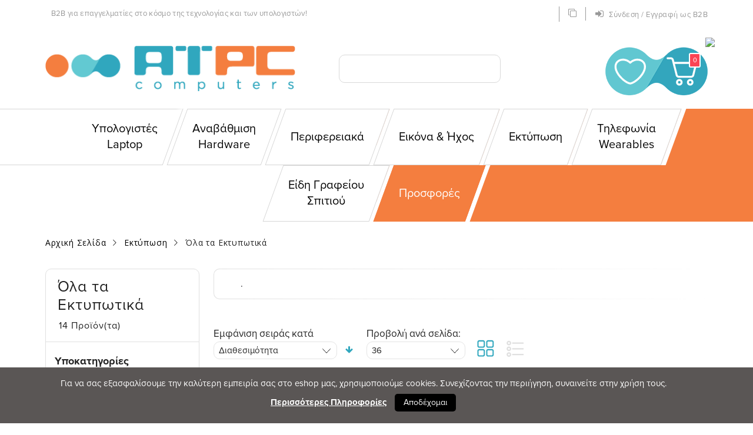

--- FILE ---
content_type: text/html; charset=UTF-8
request_url: https://atpc.gr/el/ektiposi/ola-ta-ektipotika
body_size: 42381
content:
<!DOCTYPE html>
<html lang="el">
<head prefix="og: http://ogp.me/ns# fb: http://ogp.me/ns/fb# product: http://ogp.me/ns/product#">
<meta http-equiv="Content-Type" content="text/html; charset=utf-8" />
<title>Όλα τα Εκτυπωτικά - Εκτύπωση  | ATPC.gr</title>
<meta name="robots" content="INDEX,FOLLOW" />
<meta name="viewport" content="width=device-width, initial-scale=1.0"/>
<link rel="icon" href="https://atpc.gr/media/favicon/default/favicon.png" type="image/x-icon" />
<link rel="shortcut icon" href="https://atpc.gr/media/favicon/default/favicon.png" type="image/x-icon" />

<link rel="stylesheet" href="//fonts.googleapis.com/css?family=Open+Sans%3A300%2C300italic%2C400%2C400italic%2C600%2C600italic%2C700%2C700italic%2C800%2C800italic&amp;v1&amp;subset=latin%2Clatin-ext" type="text/css" media="screen"/>
<link href='//fonts.googleapis.com/css?family=Shadows+Into+Light' rel='stylesheet' type='text/css'/>
<link href="https://fonts.googleapis.com/css?family=Oswald:300,400,700" rel="stylesheet">
<link href="https://fonts.googleapis.com/css?family=Poppins:300,400,500,600,700" rel="stylesheet">
<link rel="stylesheet" type="text/css" href="https://atpc.gr/js/smartwave/jquery/jquery-ui.min.css" />
<link rel="stylesheet" type="text/css" href="https://atpc.gr/js/smartwave/ajaxcart/ajaxaddto.css" />
<link rel="stylesheet" type="text/css" href="https://atpc.gr/js/calendar/calendar-win2k-1.css" />
<link rel="stylesheet" type="text/css" href="https://atpc.gr/js/smartwave/jquery/plugins/etalage/etalage.css" />
<link rel="stylesheet" type="text/css" href="https://atpc.gr/js/smartwave/bootstrap/css/bootstrap.min.css" />
<link rel="stylesheet" type="text/css" href="https://atpc.gr/js/smartwave/bootstrap/css/bootstrap-theme.min.css" />
<link rel="stylesheet" type="text/css" href="https://atpc.gr/js/smartwave/jquery/plugins/owl-carousel/owl.carousel.css" />
<link rel="stylesheet" type="text/css" href="https://atpc.gr/js/smartwave/jquery/plugins/owl-carousel/owl.theme.css" />
<link rel="stylesheet" type="text/css" href="https://atpc.gr/js/smartwave/jquery/plugins/owl-carousel/owl.transitions.css" />
<link rel="stylesheet" type="text/css" href="https://atpc.gr/js/smartwave/jquery/plugins/selectbox/selectbox.css" />
<link rel="stylesheet" type="text/css" href="https://atpc.gr/skin/frontend/base/default/css/widgets.css" media="all" />
<link rel="stylesheet" type="text/css" href="https://atpc.gr/skin/frontend/smartwave/porto_child/css/codecave/gdpr/gdpr.css" media="all" />
<link rel="stylesheet" type="text/css" href="https://atpc.gr/skin/frontend/smartwave/porto/megamenu/css/megamenu.css" media="all" />
<link rel="stylesheet" type="text/css" href="https://atpc.gr/skin/frontend/smartwave/porto/megamenu/css/megamenu_responsive.css" media="all" />
<link rel="stylesheet" type="text/css" href="https://atpc.gr/skin/frontend/base/default/css/codecave/customcourier/customcourier.css" media="all" />
<link rel="stylesheet" type="text/css" href="https://atpc.gr/skin/frontend/base/default/css/magestore/rewardpoints/rewardpoints.css" media="all" />
<link rel="stylesheet" type="text/css" href="https://atpc.gr/skin/frontend/base/default/css/magestore/rewardpoints/rewardpoints_new.css" media="all" />
<link rel="stylesheet" type="text/css" href="https://atpc.gr/skin/frontend/base/default/css/magestore/rewardpoints/transactionpoint.css" media="all" />
<link rel="stylesheet" type="text/css" href="https://atpc.gr/skin/frontend/base/default/css/magestore/rewardpointsbehavior.css" media="all" />
<link rel="stylesheet" type="text/css" href="https://atpc.gr/skin/frontend/base/default/css/rewardpointsreferfriends/referfriends.css" media="all" />
<link rel="stylesheet" type="text/css" href="https://atpc.gr/skin/frontend/base/default/css/mirasvit_searchindex.css" media="all" />
<link rel="stylesheet" type="text/css" href="https://atpc.gr/skin/frontend/base/default/css/mirasvit/searchautocomplete/amazon.css" media="all" />
<link rel="stylesheet" type="text/css" href="https://atpc.gr/skin/frontend/smartwave/default/fancybox/css/jquery.fancybox.css" media="all" />
<link rel="stylesheet" type="text/css" href="https://atpc.gr/skin/frontend/smartwave/default/filterproducts/css/style.css" media="all" />
<link rel="stylesheet" type="text/css" href="https://atpc.gr/skin/frontend/base/default/css/codecave/portooverrides/portooverrides.css" media="all" />
<link rel="stylesheet" type="text/css" href="https://atpc.gr/skin/frontend/smartwave/default/quickview/css/styles.css" media="all" />
<link rel="stylesheet" type="text/css" href="https://atpc.gr/skin/frontend/smartwave/porto/socialfeeds/css/style.css" media="all" />
<link rel="stylesheet" type="text/css" href="https://atpc.gr/skin/frontend/smartwave/default/socialicons/css/styles.css" media="all" />
<link rel="stylesheet" type="text/css" href="https://atpc.gr/skin/frontend/base/default/themevast/lastesttweet/css/lastesttweet.css" media="all" />
<link rel="stylesheet" type="text/css" href="https://atpc.gr/skin/frontend/smartwave/porto_child/megamenu/css/font-awesome.min.css" media="all" />
<link rel="stylesheet" type="text/css" href="https://atpc.gr/skin/frontend/smartwave/porto/css/animate.css" media="all" />
<link rel="stylesheet" type="text/css" href="https://atpc.gr/skin/frontend/base/default/css/styles-infortis.css" media="all" />
<link rel="stylesheet" type="text/css" href="https://atpc.gr/skin/frontend/base/default/css/infortis/_shared/grid12.css" media="all" />
<link rel="stylesheet" type="text/css" href="https://atpc.gr/skin/frontend/base/default/css/infortis/_shared/accordion.css" media="all" />
<link rel="stylesheet" type="text/css" href="https://atpc.gr/skin/frontend/base/default/css/infortis/_shared/dropdown.css" media="all" />
<link rel="stylesheet" type="text/css" href="https://atpc.gr/skin/frontend/base/default/css/infortis/_shared/itemslider.css" media="all" />
<link rel="stylesheet" type="text/css" href="https://atpc.gr/skin/frontend/base/default/css/infortis/_shared/generic-nav.css" media="all" />
<link rel="stylesheet" type="text/css" href="https://atpc.gr/skin/frontend/base/default/css/infortis/_shared/itemgrid.css" media="all" />
<link rel="stylesheet" type="text/css" href="https://atpc.gr/skin/frontend/base/default/css/infortis/_shared/tabs.css" media="all" />
<link rel="stylesheet" type="text/css" href="https://atpc.gr/skin/frontend/base/default/css/infortis/_shared/icons.css" media="all" />
<link rel="stylesheet" type="text/css" href="https://atpc.gr/skin/frontend/base/default/css/infortis/_shared/icons-font.css" media="all" />
<link rel="stylesheet" type="text/css" href="https://atpc.gr/skin/frontend/smartwave/porto/icons/css/porto.css" media="all" />
<link rel="stylesheet" type="text/css" href="https://atpc.gr/skin/frontend/smartwave/porto/icons/css/animation.css" media="all" />
<link rel="stylesheet" type="text/css" href="https://atpc.gr/skin/frontend/smartwave/porto/css/local.css" media="all" />
<link rel="stylesheet" type="text/css" href="https://atpc.gr/skin/frontend/smartwave/porto/css/responsive.css" media="all" />
<link rel="stylesheet" type="text/css" href="https://atpc.gr/skin/frontend/smartwave/porto/css/disable_border_radius.css" media="all" />
<link rel="stylesheet" type="text/css" href="https://atpc.gr/skin/frontend/smartwave/porto/css/configed/design_el.css" media="all" />
<link rel="stylesheet" type="text/css" href="https://atpc.gr/skin/frontend/smartwave/porto/css/configed/settings_el.css" media="all" />
<link rel="stylesheet" type="text/css" href="https://atpc.gr/skin/frontend/base/default/js/amasty/amconf/css/tooltipster.css" media="all" />
<link rel="stylesheet" type="text/css" href="https://atpc.gr/skin/frontend/base/default/css/magestore/rewardpointsrule.css" media="all" />
<link rel="stylesheet" type="text/css" href="https://atpc.gr/skin/frontend/base/default/css/mana_filters.css" media="all" />
<link rel="stylesheet" type="text/css" href="https://atpc.gr/skin/frontend/base/default/css/manapro_filteradvanced.css" media="all" />
<link rel="stylesheet" type="text/css" href="https://atpc.gr/skin/frontend/base/default/css/mana_core.css" media="all" />
<link rel="stylesheet" type="text/css" href="https://atpc.gr/skin/frontend/base/default/css/manapro_filtercheckboxes.css" media="all" />
<link rel="stylesheet" type="text/css" href="https://atpc.gr/skin/frontend/base/default/css/manapro_filterclear.css" media="all" />
<link rel="stylesheet" type="text/css" href="https://atpc.gr/skin/frontend/base/default/css/manapro_filtercolors.css" media="all" />
<link rel="stylesheet" type="text/css" href="https://atpc.gr/skin/frontend/base/default/css/manapro_filterdropdown.css" media="all" />
<link rel="stylesheet" type="text/css" href="https://atpc.gr/skin/frontend/base/default/css/manapro_filterexpandcollapse.css" media="all" />
<link rel="stylesheet" type="text/css" href="https://atpc.gr/skin/frontend/base/default/css/manapro_filtergroup.css" media="all" />
<link rel="stylesheet" type="text/css" href="https://atpc.gr/skin/frontend/base/default/css/manapro_filterhelp.css" media="all" />
<link rel="stylesheet" type="text/css" href="https://atpc.gr/skin/frontend/base/default/css/manapro_filterpositioning.css" media="all" />
<link rel="stylesheet" type="text/css" href="https://atpc.gr/skin/frontend/base/default/css/manapro_filterradios.css" media="all" />
<link rel="stylesheet" type="text/css" href="https://atpc.gr/skin/frontend/base/default/css/manapro_filtershowmore.css" media="all" />
<link rel="stylesheet" type="text/css" href="https://atpc.gr/skin/frontend/base/default/css/manapro_filterslider.css" media="all" />
<link rel="stylesheet" type="text/css" href="https://atpc.gr/skin/frontend/base/default/css/manapro_filtersuperslider.css" media="all" />
<link rel="stylesheet" type="text/css" href="https://atpc.gr/skin/frontend/base/default/css/manapro_filtertree.css" media="all" />
<link rel="stylesheet" type="text/css" href="https://atpc.gr/skin/frontend/smartwave/porto_child/css/custom.css" media="all" />
<link rel="stylesheet" type="text/css" href="https://atpc.gr/skin/frontend/smartwave/porto_child/css/custom_responsive.css" media="all" />
<link rel="stylesheet" type="text/css" href="https://atpc.gr/skin/frontend/smartwave/porto_child/css/print.css" media="print" />
<script type="text/javascript" src="https://atpc.gr/js/proxiblue/recaptcha/prototype.js"></script>
<script type="text/javascript" src="https://atpc.gr/js/jquery/jquery.min.js"></script>
<script type="text/javascript" src="https://atpc.gr/js/lib/ccard.js"></script>
<script type="text/javascript" src="https://atpc.gr/js/prototype/validation.js"></script>
<script type="text/javascript" src="https://atpc.gr/js/scriptaculous/builder.js"></script>
<script type="text/javascript" src="https://atpc.gr/js/scriptaculous/effects.js"></script>
<script type="text/javascript" src="https://atpc.gr/js/scriptaculous/dragdrop.js"></script>
<script type="text/javascript" src="https://atpc.gr/js/scriptaculous/controls.js"></script>
<script type="text/javascript" src="https://atpc.gr/js/scriptaculous/slider.js"></script>
<script type="text/javascript" src="https://atpc.gr/js/varien/js.js"></script>
<script type="text/javascript" src="https://atpc.gr/js/varien/form.js"></script>
<script type="text/javascript" src="https://atpc.gr/js/varien/menu.js"></script>
<script type="text/javascript" src="https://atpc.gr/js/mage/translate.js"></script>
<script type="text/javascript" src="https://atpc.gr/js/mage/cookies.js"></script>
<script type="text/javascript" src="https://atpc.gr/js/iwd/all/jquery-1.10.2.min.js"></script>
<script type="text/javascript" src="https://atpc.gr/js/magestore/rewardpoints.js"></script>
<script type="text/javascript" src="https://atpc.gr/js/mirasvit/core/jquery.min.js"></script>
<script type="text/javascript" src="https://atpc.gr/js/mirasvit/core/underscore.js"></script>
<script type="text/javascript" src="https://atpc.gr/js/mirasvit/core/backbone.js"></script>
<script type="text/javascript" src="https://atpc.gr/js/mirasvit/code/searchautocomplete/form.js"></script>
<script type="text/javascript" src="https://atpc.gr/js/mirasvit/code/searchautocomplete/autocomplete.js"></script>
<script type="text/javascript" src="https://atpc.gr/js/smartwave/jquery/jquery-1.11.3.min.js"></script>
<script type="text/javascript" src="https://atpc.gr/js/smartwave/jquery/jquery-migrate-1.2.1.min.js"></script>
<script type="text/javascript" src="https://atpc.gr/js/smartwave/jquery/jquery-noconflict.js"></script>
<script type="text/javascript" src="https://atpc.gr/js/smartwave/jquery/jquery-ui.min.js"></script>
<script type="text/javascript" src="https://atpc.gr/js/smartwave/jquery/plugins/fancybox/js/jquery.fancybox.js"></script>
<script type="text/javascript" src="https://atpc.gr/js/varien/product.js"></script>
<script type="text/javascript" src="https://atpc.gr/js/varien/configurable.js"></script>
<script type="text/javascript" src="https://atpc.gr/js/calendar/calendar.js"></script>
<script type="text/javascript" src="https://atpc.gr/js/calendar/calendar-setup.js"></script>
<script type="text/javascript" src="https://atpc.gr/js/smartwave/jquery/plugins/etalage/jquery.etalage.min.js"></script>
<script type="text/javascript" src="https://atpc.gr/js/smartwave/jquery/plugins/etalage/jquery.zoom.min.js"></script>
<script type="text/javascript" src="https://atpc.gr/js/smartwave/jquery/plugins/fancybox/js/jquery.mousewheel-3.0.6.pack.js"></script>
<script type="text/javascript" src="https://atpc.gr/js/smartwave/jquery/plugins/selectbox/jquery.selectbox.js"></script>
<script type="text/javascript" src="https://atpc.gr/js/smartwave/jquery/plugins/parallax/jquery.stellar.min.js"></script>
<script type="text/javascript" src="https://atpc.gr/js/smartwave/jquery/plugins/parallax/jquery.parallax.js"></script>
<script type="text/javascript" src="https://atpc.gr/js/smartwave/jquery/plugins/lazyload/jquery.lazyload.min.js"></script>
<script type="text/javascript" src="https://atpc.gr/js/smartwave/jquery/jquery.cookie.js"></script>
<script type="text/javascript" src="https://atpc.gr/js/smartwave/jquery/plugins/owl-carousel/owl.carousel.min.js"></script>
<script type="text/javascript" src="https://atpc.gr/js/smartwave/bootstrap/js/bootstrap.min.js"></script>
<script type="text/javascript" src="https://atpc.gr/js/infortis/jquery/plugins/modernizr.custom.min.js"></script>
<script type="text/javascript" src="https://atpc.gr/js/infortis/jquery/plugins/matchMedia.js"></script>
<script type="text/javascript" src="https://atpc.gr/js/infortis/jquery/plugins/matchMedia.addListener.js"></script>
<script type="text/javascript" src="https://atpc.gr/js/infortis/jquery/plugins/enquire.js"></script>
<script type="text/javascript" src="https://atpc.gr/js/infortis/jquery/plugins/jquery.easing.min.js"></script>
<script type="text/javascript" src="https://atpc.gr/js/infortis/jquery/plugins/jquery.tabs.min.js"></script>
<script type="text/javascript" src="https://atpc.gr/js/infortis/jquery/plugins/jquery.accordion.min.js"></script>
<script type="text/javascript" src="https://atpc.gr/js/jquery/jquery.printf.js"></script>
<script type="text/javascript" src="https://atpc.gr/js/mana/core.js"></script>
<script type="text/javascript" src="https://atpc.gr/js/jquery/history.adapter.jquery.js"></script>
<script type="text/javascript" src="https://atpc.gr/js/jquery/history.js"></script>
<script type="text/javascript" src="https://atpc.gr/skin/frontend/smartwave/atpc/js/custom.js"></script>
<script type="text/javascript" src="https://atpc.gr/skin/frontend/base/default/js/codecave/gtmee/core.js"></script>
<script type="text/javascript" src="https://atpc.gr/skin/frontend/base/default/js/codecave/gdpr/gdpr.js"></script>
<script type="text/javascript" src="https://atpc.gr/skin/frontend/smartwave/atpc/megamenu/js/megamenu.js"></script>
<script type="text/javascript" src="https://atpc.gr/skin/frontend/smartwave/atpc/js/smartwave/ajaxcart/ajaxaddto.js"></script>
<script type="text/javascript" src="https://atpc.gr/skin/frontend/base/default/js/codecave/primebridge/bundle.js"></script>
<script type="text/javascript" src="https://atpc.gr/skin/frontend/smartwave/atpc/quickview/js/sw_quickview.js"></script>
<script type="text/javascript" src="https://atpc.gr/skin/frontend/smartwave/default/socialfeeds/js/twitterfetcher.js"></script>
<script type="text/javascript" src="https://atpc.gr/skin/frontend/smartwave/porto_child/js/varien/product_options.js"></script>
<script type="text/javascript" src="https://atpc.gr/skin/frontend/smartwave/porto/js/wow.min.js"></script>
<script type="text/javascript" src="https://atpc.gr/skin/frontend/smartwave/porto_child/js/porto.js"></script>
<script type="text/javascript" src="https://atpc.gr/skin/frontend/smartwave/porto/js/lib/imagesloaded.js"></script>
<script type="text/javascript" src="https://atpc.gr/skin/frontend/smartwave/porto_child/js/plugins/theia-sticky-sidebar.js"></script>
<script type="text/javascript" src="https://atpc.gr/skin/frontend/base/default/js/amasty/plugins/jquery.tooltipster.min.js"></script>
<script type="text/javascript" src="https://atpc.gr/skin/frontend/smartwave/porto_child/js/manapro_filterajax.js"></script>
<script type="text/javascript" src="https://atpc.gr/skin/frontend/base/default/js/manapro_filtercolors.js"></script>
<script type="text/javascript" src="https://atpc.gr/skin/frontend/base/default/js/manapro_filterexpandcollapse.js"></script>
<script type="text/javascript" src="https://atpc.gr/skin/frontend/base/default/js/manapro_filtergroup.js"></script>
<script type="text/javascript" src="https://atpc.gr/skin/frontend/base/default/js/manapro_filterhelp.js"></script>
<script type="text/javascript" src="https://atpc.gr/skin/frontend/base/default/js/manapro_filterpositioning.js"></script>
<script type="text/javascript" src="https://atpc.gr/skin/frontend/smartwave/porto_child/js/manapro_filtershowmore.js"></script>
<script type="text/javascript" src="https://atpc.gr/skin/frontend/base/default/js/price_slider.js"></script>
<script type="text/javascript" src="https://atpc.gr/skin/frontend/base/default/js/manapro_filterslider.js"></script>
<script type="text/javascript" src="https://atpc.gr/skin/frontend/base/default/js/manapro_filtersuperslider.js"></script>
<script type="text/javascript" src="https://atpc.gr/skin/frontend/base/default/js/manapro_filtertree.js"></script>
<link rel="canonical" href="https://atpc.gr/el/ektiposi/ola-ta-ektipotika" />
<!--[if gt IE 7]>
<link rel="stylesheet" type="text/css" href="https://atpc.gr/skin/frontend/smartwave/porto/css/styles-ie.css" media="all" />
<![endif]-->
<!--[if lt IE 7]>
<script type="text/javascript" src="https://atpc.gr/js/lib/ds-sleight.js"></script>
<script type="text/javascript" src="https://atpc.gr/skin/frontend/base/default/js/ie6.js"></script>
<![endif]-->
<!--[]><!-->
<link rel="stylesheet" type="text/css" href="https://atpc.gr/skin/frontend/smartwave/atpc/css/atpc.css" media="all" />
<link rel="stylesheet" type="text/css" href="https://atpc.gr/skin/frontend/smartwave/atpc/css/atpc_media_queries.css" media="all" />
<!--<![endif]-->
<!--[if lt IE 9]>
<script type="text/javascript" src="https://atpc.gr/js/smartwave/respond.min.js"></script>
<![endif]-->

<script type="text/javascript">
//<![CDATA[
Mage.Cookies.path     = '/';
Mage.Cookies.domain   = '.atpc.gr';
//]]>
</script>

<script type="text/javascript">
//<![CDATA[
optionalZipCountries = ["IE","MO","PA","HK"];
//]]>
</script>

<!-- Google Tag Manager -->
<script>(function(w,d,s,l,i){w[l]=w[l]||[];w[l].push({'gtm.start':
            new Date().getTime(),event:'gtm.js'});var f=d.getElementsByTagName(s)[0],
        j=d.createElement(s),dl=l!='dataLayer'?'&l='+l:'';j.async=true;j.src=
        'https://www.googletagmanager.com/gtm.js?id='+i+dl;f.parentNode.insertBefore(j,f);
    })(window,document,'script','dataLayer','GTM-WHJK7ZD');</script>
<!-- End Google Tag Manager --><script type="text/javascript">
	jQuery(function($){
		var scrolled = false;
		$(window).scroll(function(){
			    if(300<$(window).scrollTop() && !scrolled){
                    if(!$('.header-container .menu-wrapper .mini-cart').length && !$('.header-container .menu-wrapper .sticky-logo').length){
                        if ($(window).width() > 991){
                            $('.header-container').css('height','auto');
                            $('.header-container').not('.header-container-wrapper').css('height',jQuery('.header-container').outerHeight());
						}else{
                            $('.stickyPlaceholder').show();
						}
				    $('.header-container').addClass("sticky-header");
				    var minicart = $('.header-container .mini-cart').html();
				    $('.header-container .menu-wrapper .top-links-area').append('<div class="mini-cart">'+minicart+'</div>');
                                    var logo_image = $('<div>').append($('.header-container .header .logo').clone()).html();
                    $('.header-container .menu-wrapper').prepend('<div class="sticky-logo">'+logo_image+'</div>');
                                        $(".sticky-logo img").attr("src","https://atpc.gr/skin/frontend/smartwave/atpc/images/atpc_logo.png");
                    $('.header-container.type15.sticky-header .header > .logo img').addClass("hide");
                    $('.header-container.type15.sticky-header .header > .logo img.sticky-logo-image').remove();
                    $('.header-container.type15.sticky-header .header > .logo').append('<img src="https://atpc.gr/skin/frontend/smartwave/atpc/images/atpc_logo.png" class="sticky-logo-image" alt="Sticky Logo"/>');
                                    				    $('.header-container .header-wrapper > div').each(function(){
					    if($(this).hasClass("container")){
						    $(this).addClass("already");
					    } else {
						    $(this).addClass("container");
					    }
				    });
				    scrolled = true;
                    }
			    }
			    if(300>=$(window).scrollTop() && scrolled){
                    $('.header-container').removeClass("sticky-header");
                    $('.stickyPlaceholder').hide();
                    jQuery('.stickyPlaceholder').css('height', jQuery('.header-container').height());
			        if ($(window).width() > 991){
                        $('.header-container').css('height','auto');
                    }
				    $('.header-container .menu-wrapper .mini-cart').remove();
                                    $('.header-container .menu-wrapper > .sticky-logo').remove();
                    $('.header-container.type15 .header > .logo img.sticky-logo-image').remove();
                    $('.header-container.type15 .header > .logo img').removeClass("hide");
                				    scrolled = false;
				    $('.header-container .header-wrapper > div').each(function(){
					    if($(this).hasClass("already")){
						    $(this).removeClass("already");
					    } else {
						    $(this).removeClass("container");
					    }
				    });
			    }
		});
	});
</script>

<meta property="og:site_name" content="ATPC" />
<meta property="og:url" content="https://atpc.gr/el/ektiposi/ola-ta-ektipotika" />
<meta property="og:type" content="website" />
<meta property="og:title" content="Όλα τα Εκτυπωτικά" />
<meta property="og:description" content="." />

            <meta property="og:image" content="https://atpc.gr/media/resized/email/logo/default/unnamed.png" />
    
<script type="text/javascript">
//<![CDATA[
	if (typeof EM == 'undefined') EM = {};
	EM.Quickview = {
		QS_FRM_WIDTH    :"1000",
		QS_FRM_HEIGHT   : "730"
	};
//]]	
</script> <script type="text/javascript">//<![CDATA[
        var Translator = new Translate({"Please select an option.":"\u03a0\u03b1\u03c1\u03b1\u03ba\u03b1\u03bb\u03bf\u03cd\u03bc\u03b5 \u03ba\u03ac\u03bd\u03c4\u03b5 \u03bc\u03b9\u03b1 \u03b5\u03c0\u03b9\u03bb\u03bf\u03b3\u03ae.","This is a required field.":"\u0391\u03c5\u03c4\u03cc \u03c4\u03bf \u03c0\u03b5\u03b4\u03af\u03bf \u03b5\u03af\u03bd\u03b1\u03b9 \u03c5\u03c0\u03bf\u03c7\u03c1\u03b5\u03c9\u03c4\u03b9\u03ba\u03cc.","Please enter a valid number in this field.":"\u03a0\u03b1\u03c1\u03b1\u03ba\u03b1\u03bb\u03bf\u03cd\u03bc\u03b5 \u03b5\u03b9\u03c3\u03ac\u03b3\u03b5\u03c4\u03b5 \u03ad\u03bd\u03b1 \u03ad\u03b3\u03ba\u03c5\u03c1\u03bf \u03b1\u03c1\u03b9\u03b8\u03bc\u03cc \u03c3\u03c4\u03bf \u03c0\u03b5\u03b4\u03af\u03bf \u03b1\u03c5\u03c4\u03cc.","Please use only letters (a-z), numbers (0-9) or underscore(_) in this field, first character should be a letter.":"\u03a0\u03b1\u03c1\u03b1\u03ba\u03b1\u03bb\u03bf\u03cd\u03bc\u03b5 \u03c7\u03c1\u03b7\u03c3\u03b9\u03bc\u03bf\u03c0\u03bf\u03b9\u03ae\u03c3\u03c4\u03b5 \u03bc\u03cc\u03bd\u03bf \u03b3\u03c1\u03ac\u03bc\u03bc\u03b1\u03c4\u03b1 (a\u03b1-z\u03c9), \u03bd\u03bf\u03cd\u03bc\u03b5\u03c1\u03b1 (0-9) \u03ae \u03c4\u03b7 \u03ba\u03ac\u03c4\u03c9 \u03c0\u03b1\u03cd\u03bb\u03b1 (_) \u03c3\u03c4\u03bf \u03c0\u03b5\u03b4\u03af\u03bf \u03b1\u03c5\u03c4\u03cc, \u03bf \u03c0\u03c1\u03ce\u03c4\u03bf\u03c2 \u03c7\u03b1\u03c1\u03b1\u03ba\u03c4\u03ae\u03c1\u03b1\u03c2 \u03c0\u03c1\u03ad\u03c0\u03b5\u03b9 \u03bd\u03b1 \u03b5\u03af\u03bd\u03b1\u03b9 \u03b3\u03c1\u03ac\u03bc\u03bc\u03b1.","Please enter a valid phone number. For example (123) 456-7890 or 123-456-7890.":"\u03a0\u03b1\u03c1\u03b1\u03ba\u03b1\u03bb\u03bf\u03cd\u03bc\u03b5 \u03b5\u03b9\u03c3\u03ac\u03b3\u03b5\u03c4\u03b5 \u03ad\u03bd\u03b1\u03bd \u03ad\u03b3\u03ba\u03c5\u03c1\u03bf \u03b1\u03c1\u03b9\u03b8\u03bc\u03cc \u03c4\u03b7\u03bb\u03b5\u03c6\u03ce\u03bd\u03bf\u03c5.","Please enter a valid date.":"\u03a0\u03b1\u03c1\u03b1\u03ba\u03b1\u03bb\u03bf\u03cd\u03bc\u03b5 \u03b5\u03b9\u03c3\u03ac\u03b3\u03b5\u03c4\u03b5 \u03bc\u03b9\u03b1 \u03ad\u03b3\u03ba\u03c5\u03c1\u03b7 \u03b7\u03bc\u03b5\u03c1\u03bf\u03bc\u03b7\u03bd\u03af\u03b1.","Please enter a valid email address. For example johndoe@domain.com.":"\u03a0\u03b1\u03c1\u03b1\u03ba\u03b1\u03bb\u03bf\u03cd\u03bc\u03b5 \u03b5\u03b9\u03c3\u03ac\u03b3\u03b5\u03c4\u03b5 \u03bc\u03b9\u03b1 \u03ad\u03b3\u03ba\u03c5\u03c1\u03b7 \u03b4\u03b9\u03b5\u03cd\u03b8\u03c5\u03bd\u03c3\u03b7 email. \u0393\u03b9\u03b1 \u03c0\u03b1\u03c1\u03ac\u03b4\u03b5\u03b9\u03b3\u03bc\u03b1 johndoe@domain.com.","Please make sure your passwords match.":"\u03a0\u03b1\u03c1\u03b1\u03ba\u03b1\u03bb\u03bf\u03cd\u03bc\u03b5 \u03b2\u03b5\u03b2\u03b1\u03b9\u03c9\u03b8\u03b5\u03af\u03c4\u03b5 \u03c0\u03c9\u03c2 \u03bf\u03b9 \u03ba\u03c9\u03b4\u03b9\u03ba\u03bf\u03af \u03c3\u03b1\u03c2 \u03c4\u03b1\u03b9\u03c1\u03b9\u03ac\u03b6\u03bf\u03c5\u03bd.","Please enter a valid URL. For example http:\/\/www.example.com or www.example.com":"\u03a0\u03b1\u03c1\u03b1\u03ba\u03b1\u03bb\u03bf\u03cd\u03bc\u03b5 \u03b5\u03b9\u03c3\u03ac\u03b3\u03b5\u03c4\u03b5 \u03ad\u03bd\u03b1 \u03ad\u03b3\u03ba\u03c5\u03c1\u03bf URL. \u0393\u03b9\u03b1 \u03c0\u03b1\u03c1\u03ac\u03b4\u03b5\u03b9\u03b3\u03bc\u03b1 http:\/\/www.example.com \u03ae www.example.com","Please enter a valid social security number. For example 123-45-6789.":"\u03a0\u03b1\u03c1\u03b1\u03ba\u03b1\u03bb\u03bf\u03cd\u03bc\u03b5 \u03b5\u03b9\u03c3\u03ac\u03b3\u03b5\u03c4\u03b5 \u03ad\u03bd\u03b1\u03bd \u03ad\u03b3\u03ba\u03c5\u03c1\u03bf \u03b1\u03c1\u03b9\u03b8\u03bc\u03cc \u03ba\u03bf\u03b9\u03bd\u03c9\u03bd\u03b9\u03ba\u03ae\u03c2 \u03b1\u03c3\u03c6\u03ac\u03bb\u03b9\u03c3\u03b7\u03c2. \u0393\u03b9\u03b1 \u03c0\u03b1\u03c1\u03ac\u03b4\u03b5\u03b9\u03b3\u03bc\u03b1 123-45-6789.","Please enter a valid zip code. For example 90602 or 90602-1234.":"\u03a0\u03b1\u03c1\u03b1\u03ba\u03b1\u03bb\u03bf\u03cd\u03bc\u03b5 \u03b5\u03b9\u03c3\u03ac\u03b3\u03b5\u03c4\u03b5 \u03ad\u03bd\u03b1\u03bd \u03ad\u03b3\u03ba\u03c5\u03c1\u03bf \u03a4\u03b1\u03c7\u03c5\u03b4\u03c1\u03bf\u03bc\u03b9\u03ba\u03cc \u03ba\u03c9\u03b4\u03b9\u03ba\u03cc. \u0393\u03b9\u03b1 \u03c0\u03b1\u03c1\u03ac\u03b4\u03b5\u03b9\u03b3\u03bc\u03b1 90602 or 90602-1234.","Please enter a valid zip code.":"\u03a0\u03b1\u03c1\u03b1\u03ba\u03b1\u03bb\u03bf\u03cd\u03bc\u03b5 \u03b5\u03b9\u03c3\u03ac\u03b3\u03b5\u03c4\u03b5 \u03ad\u03bd\u03b1\u03bd \u03ad\u03b3\u03ba\u03c5\u03c1\u03bf \u03a4\u03b1\u03c7\u03c5\u03b4\u03c1\u03bf\u03bc\u03b9\u03ba\u03cc \u03ba\u03c9\u03b4\u03b9\u03ba\u03cc.","Please use this date format: dd\/mm\/yyyy. For example 17\/03\/2006 for the 17th of March, 2006.":"\u03a0\u03b1\u03c1\u03b1\u03ba\u03b1\u03bb\u03bf\u03cd\u03bc\u03b5 \u03c7\u03c1\u03b7\u03c3\u03b9\u03bc\u03bf\u03c0\u03bf\u03b9\u03ae\u03c3\u03c4\u03b5 \u03b1\u03c5\u03c4\u03ae \u03c4\u03b7 \u03bc\u03bf\u03c1\u03c6\u03ae \u03b7\u03bc\u03b5\u03c1\u03bf\u03bc\u03b7\u03bd\u03af\u03b1\u03c2: \u03b7\u03b7\/\u03bc\u03bc\/\u03c7\u03c7\u03c7\u03c7. \u0393\u03b9\u03b1 \u03c0\u03b1\u03c1\u03ac\u03b4\u03b5\u03b9\u03b3\u03bc\u03b1 17\/03\/2006 \u03b3\u03b9\u03b1 \u03c4\u03b7 17\u03b7 \u039c\u03b1\u03c1\u03c4\u03af\u03bf\u03c5, 2006.","Please enter a valid $ amount. For example $100.00.":"\u03a0\u03b1\u03c1\u03b1\u03ba\u03b1\u03bb\u03bf\u03cd\u03bc\u03b5 \u03b5\u03b9\u03c3\u03ac\u03b3\u03b5\u03c4\u03b5 \u03ad\u03bd\u03b1 \u03ad\u03b3\u03ba\u03c5\u03c1\u03bf \u03c0\u03bf\u03c3\u03cc $. \u0393\u03b9\u03b1 \u03c0\u03b1\u03c1\u03ac\u03b4\u03b5\u03b9\u03b3\u03bc\u03b1 $100.00.","Please select one of the above options.":"\u03a0\u03b1\u03c1\u03b1\u03ba\u03b1\u03bb\u03bf\u03cd\u03bc\u03b5 \u03b5\u03c0\u03b9\u03bb\u03ad\u03be\u03c4\u03b5 \u03bc\u03b9\u03b1 \u03b1\u03c0\u03cc \u03c4\u03b9\u03c2 \u03c0\u03b1\u03c1\u03b1\u03c0\u03ac\u03bd\u03c9 \u03b5\u03c0\u03b9\u03bb\u03bf\u03b3\u03ad\u03c2.","Please select one of the options.":"\u03a0\u03b1\u03c1\u03b1\u03ba\u03b1\u03bb\u03bf\u03cd\u03bc\u03b5 \u03b5\u03c0\u03b9\u03bb\u03ad\u03be\u03c4\u03b5 \u03bc\u03af\u03b1 \u03b1\u03c0\u03cc \u03c4\u03b9\u03c2 \u03b5\u03c0\u03b9\u03bb\u03bf\u03b3\u03ad\u03c2.","Please select State\/Province.":"\u03a0\u03b1\u03c1\u03b1\u03ba\u03b1\u03bb\u03bf\u03cd\u03bc\u03b5 \u03b5\u03c0\u03b9\u03bb\u03ad\u03be\u03c4\u03b5 \u039d\u03bf\u03bc\u03cc\/\u0394\u03ae\u03bc\u03bf.","Please enter a number greater than 0 in this field.":"\u03a0\u03b1\u03c1\u03b1\u03ba\u03b1\u03bb\u03bf\u03cd\u03bc\u03b5 \u03b5\u03b9\u03c3\u03ac\u03b3\u03b5\u03c4\u03b5 \u03ad\u03bd\u03b1 \u03bd\u03bf\u03cd\u03bc\u03b5\u03c1\u03bf \u03bc\u03b5\u03b3\u03b1\u03bb\u03cd\u03c4\u03b5\u03c1\u03bf \u03c4\u03bf\u03c5 0 \u03c3\u03c4\u03bf \u03c0\u03b5\u03b4\u03af\u03bf \u03b1\u03c5\u03c4\u03cc.","Please enter a valid credit card number.":"\u03a0\u03b1\u03c1\u03b1\u03ba\u03b1\u03bb\u03bf\u03cd\u03bc\u03b5 \u03b5\u03b9\u03c3\u03ac\u03b3\u03b5\u03c4\u03b5 \u03ad\u03bd\u03b1\u03bd \u03ad\u03b3\u03ba\u03c5\u03c1\u03bf \u03b1\u03c1\u03b9\u03b8\u03bc\u03cc \u03c0\u03b9\u03c3\u03c4\u03c9\u03c4\u03b9\u03ba\u03ae\u03c2 \u03ba\u03ac\u03c1\u03c4\u03b1\u03c2.","Please wait, loading...":"\u03a0\u03b1\u03c1\u03b1\u03ba\u03b1\u03bb\u03bf\u03cd\u03bc\u03b5 \u03c0\u03b5\u03c1\u03b9\u03bc\u03ad\u03bd\u03b5\u03c4\u03b5, \u03c6\u03bf\u03c1\u03c4\u03ce\u03bd\u03b5\u03b9...","Complete":"\u039f\u03bb\u03bf\u03ba\u03bb\u03b7\u03c1\u03c9\u03bc\u03ad\u03bd\u03b7","Add Products":"\u0395\u03b9\u03c3\u03ac\u03b3\u03b5\u03c4\u03b5 \u03a0\u03c1\u03bf\u03ca\u03cc\u03bd\u03c4\u03b1","Please specify shipping method.":"\u03a0\u03b1\u03c1\u03b1\u03ba\u03b1\u03bb\u03ce \u03b5\u03c0\u03b9\u03bb\u03ad\u03be\u03c4\u03b5 \u03bc\u03ad\u03b8\u03bf\u03b4\u03bf \u03b1\u03c0\u03bf\u03c3\u03c4\u03bf\u03bb\u03ae\u03c2.","Add to Cart":"\u03a4\u03bf \u0398\u03ad\u03bb\u03c9","In Stock":"\u03a3\u03b5 \u0391\u03c0\u03cc\u03b8\u03b5\u03bc\u03b1","Out of Stock":"\u0395\u03be\u03b1\u03bd\u03c4\u03bb\u03b7\u03bc\u03ad\u03bd\u03bf"});
        //]]></script><style type="text/css">
    .discount-percentage {
        display: inline-block !important;
        background-color: #000000;
    }

  .discount-percentage span {
    color: red;
    font-size: 22px;
    font-weight: 700;
    -webkit-text-stroke: 0px #61c7d1;
}

</style><script type="text/javascript">
//<![CDATA[
if (typeof dailydealTimeCountersCategory == 'undefined') {
	var dailydealTimeCountersCategory = new Array();
	var i = 0;
}
//]]>

function iOSversion() {
    if (/iPad|iPhone|iPod/.test(navigator.userAgent) && !window.MSStream && jQuery(window).width() <= 768) {
        jQuery('head').append('<meta name="viewport" content="width=device-width, initial-scale=1, maximum-scale=1,user-scalable=0"/>')
    }
}
</script>
</head>
<body class="catalog-category-view categorypath-ektiposi-ola-ta-ektipotika category-ola-ta-ektipotika">
<!-- Google Tag Manager (noscript) -->
<noscript><iframe src="https://www.googletagmanager.com/ns.html?id=GTM-WHJK7ZD"
                  height="0" width="0" style="display:none;visibility:hidden"></iframe></noscript>
<!-- End Google Tag Manager (noscript) -->

<div id="customerdata-link" style="display:none" data-href="https://atpc.gr/el/codecave/customerdata/index/"></div>
<div class="wrapper">
	<div style="display:none" class="ajax-links" data-toplinks2="https://atpc.gr/el/swmegamenu/ajax/getTopLinks2/"></div>
        <noscript>
        <div class="global-site-notice noscript">
            <div class="notice-inner">
                <p>
                    <strong>JavaScript seems to be disabled in your browser.</strong><br />
                    You must have JavaScript enabled in your browser to utilize the functionality of this website.                </p>
            </div>
        </div>
    </noscript>
    <div class="page">
                <div class="stickyPlaceholder" style="display:none;"></div>
<div class="header-container type20 header-newskin">
    <div class="top-links-container">
        <div class="top-links container">
            <div class="top-links-inner">
                <div class="custom-block"><div class="desktop-number"><span style="color:#787d7f;display:block;"><span class="call-us" style="font-size:14px;font-weight: 400;">Τηλεφωνικές Παραγγελίες</span><br><a href="tel:2118006656"><b style="color:#0A58A1;font-size:29px;font-weight:bold;display:block;line-height:27px;">211 8006 <span class="whiteSpan">656</span></b></a></span>
</div>
<div class="mobile-number"><span style="color:#787d7f;display:block;"><span class="fa-container" style="margin-right: 5px;"><a href="tel:2118006656"><img src="https://atpc.gr/media/wysiwyg/gray_phone_mob.png" alt="" style="width:26px;margin-top:2px;" /></span>
    <b style="color:#999 !important;font-size:16px;font-weight:400;display:inline-block;vertical-align: top;line-height:27px;">211 8006 656</b>
        </a>
        </span>
</div></div>                                                                                                <div class="top-links-area">
                    <div class="top-links-icon"><a href="javascript:void(0)">Ενέργειες</a></div>
                    <div class="compare-link">
	<a href="javascript:void(0)" onclick="popWin('https://atpc.gr/el/catalog/product_compare/index/uenc/aHR0cHM6Ly9hdHBjLmdyL2VsL2VrdGlwb3NpL29sYS10YS1la3RpcG90aWth/','compare','top:0,left:0,width=820,height=600,resizable=yes,scrollbars=yes')">
        <i class="fa fa-clone" aria-hidden="true"></i>
		<span>Σύγκριση</span>
	</a>
	<div class="compare-popup theme-border-color">
            <p class="empty">Δεν έχετε είδη για σύγκριση.</p>
        </div>
</div>
    <ul class="links">
                                                                                    <li class="compare-link-custom">
    <a href="javascript:void(0)" onclick="popWin('https://atpc.gr/el/catalog/product_compare/index/uenc/aHR0cHM6Ly9hdHBjLmdyL2VsL2VrdGlwb3NpL29sYS10YS1la3RpcG90aWth/','compare','top:0,left:0,width=820,height=600,resizable=yes,scrollbars=yes')">
        <span>Σύγκριση</span></a>
</li>                                                <li ><a href="https://atpc.gr/el/wishlist/" title="Οι Επιθυμίες μου" >Οι Επιθυμίες μου</a></li>
                                                
<div class="register-log">
	<div class="reg_desk">
		<a href="#">
					<i class="fa fa-sign-in" aria-hidden="true"></i>
			Σύνδεση / Εγγραφή ως B2B 				</a>
		<div class="reg_popup">
			<div class="reg_popup_inner">
				<div class="column">
					<span class="rl_title">Εγγραφή</span>
					<p>Δεν είσαι μέλος;</p>
					<p>Δημιούργησε τον λογαριασμό σου εδώ!</p>
					<div class="buttonset">
						<a href="https://atpc.gr/el/customer/account/create/" class="register">Εγγραφή</a>
					</div>
				</div>
				<div class="column">
					<span class="rl_title">Είμαι ήδη πελάτης</span>
					<p>Είστε ήδη εγγεγραμμένος;</p>
					<p>Κάντε κλίκ στο παρακάτω κουμπί.</p>
					<div class="buttonset">
						<a href="https://atpc.gr/el/customer/account/" class="log">Σύνδεση</a>
					</div>
				</div>
			</div>
		</div>
	</div>
    	<div class="reg_mob">
		<a href="https://atpc.gr/el/customer/account/">
			Σύνδεση / Εγγραφή ως B2B 		</a>
	</div>
    </div>
                        </ul>
                </div>
                <p class="welcome-msg">Β2Β για επαγγελματίες στο κόσμο της τεχνολογίας και των υπολογιστών! </p>
                <div class="clearer"></div>
            </div>
        </div>
    </div>
    <div class="header-container-wrapper">
        <div class="header container">
                            <div class="logo_wrapper"><div class="logoInnerWrapper"><a href="https://atpc.gr/el/" title="" class="logo"><strong></strong><img src="https://atpc.gr/skin/frontend/smartwave/atpc/images/atpc_logo.png" alt="" /></a></div></div>
                <div class="logo_wrapper logo_mob"><a href="https://atpc.gr/el/" title="" class="logo"><strong></strong><img src="https://atpc.gr/skin/frontend/smartwave/atpc/images/atpc_logo.svg" alt="" /></a></div>
                        <div class="custom-block"><div class="desktop-number"><span style="color:#787d7f;display:block;"><span class="call-us" style="font-size:14px;font-weight: 400;">Τηλεφωνικές Παραγγελίες</span><br><a href="tel:2118006656"><b style="color:#0A58A1;font-size:29px;font-weight:bold;display:block;line-height:27px;">211 8006 <span class="whiteSpan">656</span></b></a></span>
</div>
<div class="mobile-number"><span style="color:#787d7f;display:block;"><span class="fa-container" style="margin-right: 5px;"><a href="tel:2118006656"><img src="https://atpc.gr/media/wysiwyg/gray_phone_mob.png" alt="" style="width:26px;margin-top:2px;" /></span>
    <b style="color:#999 !important;font-size:16px;font-weight:400;display:inline-block;vertical-align: top;line-height:27px;">211 8006 656</b>
        </a>
        </span>
</div></div>            <div class="cart-area">
                <div class="custom-block"><div class="desktop-number"><span style="color:#787d7f;display:block;"><span class="call-us" style="font-size:14px;font-weight: 400;">Τηλεφωνικές Παραγγελίες</span><br><a href="tel:2118006656"><b style="color:#0A58A1;font-size:29px;font-weight:bold;display:block;line-height:27px;">211 8006 <span class="whiteSpan">656</span></b></a></span>
</div>
<div class="mobile-number"><span style="color:#787d7f;display:block;"><span class="fa-container" style="margin-right: 5px;"><a href="tel:2118006656"><img src="https://atpc.gr/media/wysiwyg/gray_phone_mob.png" alt="" style="width:26px;margin-top:2px;" /></span>
    <b style="color:#999 !important;font-size:16px;font-weight:400;display:inline-block;vertical-align: top;line-height:27px;">211 8006 656</b>
        </a>
        </span>
</div></div>				<div class="wishlist">
					<a href="https://atpc.gr/el/wishlist/"><img src="https://atpc.gr/skin/frontend/smartwave/atpc/images/heart-icon.svg" alt="wishlist" /></a>
				</div>
                <div class="mini-cart">
            <a href="https://atpc.gr/el/checkout/cart/" class="mybag-link mybag-link-desktop">
        <div class="cart-icon">
			<img class="desk-cart" src="https://atpc.gr/skin/frontend/smartwave/atpc/images/cart-icon.svg" alt="cart icon" />
			<img class="mob-cart" src="https://atpc.gr/skin/frontend/smartwave/atpc/images/gray-cart-icon.svg" alt="cart icon" />
        </div><span class="cart-info"><span class="cart-qty">0</span><span>Item(s)</span></span></a>
        <div class="topCartContent block-content theme-border-color">
            <div class="inner-wrapper">                                    <div class="total-count"><span>0 Είδη</span> <a class="link-cart" href="https://atpc.gr/el/checkout/cart/">Προβολή Καλαθιού</a></div>
                                                                    <p class="cart-empty">
                        Δεν έχετε είδη στο καλάθι σας.                    </p>
                            </div>
        </div>
<script type="text/javascript">
    jQuery(function($){
        function is_touch_device() {
            return 'ontouchstart' in window        // works on most browsers
                || navigator.maxTouchPoints;       // works on IE10/11 and Surface
        }

        if (is_touch_device()){
            // $('.mybag-link-desktop').hide();
            // $('.mybag-link-mobile').css({'display':'inline-block'});
            $('.mini-cart').unbind('click');
            $('.mini-cart').on('click',function(){
                // event.preventDefault();
                $(this).children('.topCartContent').fadeToggle(200);
            });
            $('body').click(function(e) {
                if ($(e.target).closest('.mini-cart').length === 0) {
                    $('.mini-cart').children('.topCartContent').fadeOut(200);
                }
            });

        }else{
            $('.mini-cart').mouseover(function(e){
                $(this).children('.topCartContent').fadeIn(200);
                return false;
            }).mouseleave(function(e){
                $(this).children('.topCartContent').fadeOut(200);
                return false;
            });
        }
    });
</script>
</div>
            </div>
            <div class="search-area">
                <a href="javascript:void(0);" class="search-icon desk-search"><img src="https://atpc.gr/skin/frontend/smartwave/atpc/images/white-search-icon.svg" alt="search icon" /></a>
                <a href="javascript:void(0);" class="search-icon mob-search"><img src="https://atpc.gr/skin/frontend/smartwave/atpc/images/gray-search-icon.svg" alt="search icon" /></a>
                <form class="searchautocomplete UI-SEARCHAUTOCOMPLETE" action="https://atpc.gr/el/catalogsearch/result/" method="get"
      data-tip="Βρες την τεχνολογία που ψάχνεις στο ATPC.gr"
      data-url="//atpc.gr/el/searchautocomplete/ajax/get/"
      data-minchars="3"
      data-delay="500">

    <label for="search">Αναζήτηση</label>
    <div class="nav">

                    <div class="nav-search-in">
                <span class="category-fake UI-CATEGORY-TEXT">Όλα</span>
                <span class="nav-down-arrow"></span>
                <select name="cat" class="category UI-CATEGORY">
                    <option value="0">Όλα</option>
                                            <option value="15" >
                            Υπολογιστές - Laptop                        </option>
                                            <option value="16" >
                            Αναβάθμιση - Hardware                        </option>
                                            <option value="17" >
                            Περιφερειακά                        </option>
                                            <option value="18" >
                            Εικόνα & Ήχος                        </option>
                                            <option value="19" >
                            Εκτύπωση                        </option>
                                            <option value="20" >
                            Τηλεφωνία - Wearables                        </option>
                                            <option value="21" >
                            Είδη Γραφείου - Σπιτιού                        </option>
                                            <option value="22" >
                            Προσφορές                        </option>
                                    </select>
            </div>
        
        <div class="nav-input UI-NAV-INPUT">
            <input class="input-text UI-SEARCH" type="text" autocomplete="off" name="q" value="" maxlength="128" />
        </div>

        <div class="searchautocomplete-loader UI-LOADER">
            <div id="g01"></div>
            <div id="g02"></div>
            <div id="g03"></div>
            <div id="g04"></div>
            <div id="g05"></div>
            <div id="g06"></div>
            <div id="g07"></div>
            <div id="g08"></div>
        </div>
		<div class="nav-submit-button">
			<button type="submit" title="Αναζήτηση" class="button"><img src="https://atpc.gr/skin/frontend/smartwave/atpc/images/search-icon.svg" alt="search icon" /></button>
		</div>
    </div>
    <div style="display:none" class="searchautocomplete-placeholder UI-PLACEHOLDER"></div>
</form>
            </div>
            <div class="menu-icon"><a href="javascript:void(0)" title="Μενού"><i class="fa fa-bars"></i></a></div>
                    </div>
    </div>
    <div class="mb-top-menu"><div class="header-wrapper">
<div class="main-nav">
    <div class="container">
        <div class="menu-wrapper">
			<div class="menu-inner-wrapper">
				<span class="burger-wrap">
                    <span class="burger-icon">
                        <span class="burgerInner">
                            <span class="bars">
								<span class="bar-top"></span>
								<span class="bar-middle"></span>
								<span class="bar-bottom"></span>
							</span>
                            <span>Μενού</span>
                        </span>
                    </span>
					<div class="menu-all-pages-container">
						<ul class="menu">
							
<li class="menu-full-width parent  " >
<div class="menuCatWrap">
<a href="https://atpc.gr/el/ipologistes-laptop"><span>Υπολογιστές <br \>Laptop</span></a>
</div>
<div class="nav-sublist-dropdown" style="display: none;">
<div class="container">
<div class="mega-columns row">
<div class="block1 col-sm-12">
<div class="row">
<ul>
<li class="menu-item menu-item-has-children menu-parent-item mm_1column  "><a class="level1" data-id="23" href="https://atpc.gr/el/ipologistes-laptop/statheri-ipologistes"><span>Σταθεροί Υπολογιστές</span></a><div class="nav-sublist level1"><ul class="menu-column"><li class="menu-item "><a class="level2" data-id="87" href="https://atpc.gr/el/ipologistes-laptop/statheri-ipologistes/ola-ta-desktop"><span>Όλα τα Desktop</span></a></li><li class="menu-item "><a class="level2" data-id="92" href="https://atpc.gr/el/ipologistes-laptop/statheri-ipologistes/atpc-pc"><span>ATPC PC</span></a></li><li class="menu-item "><a class="level2" data-id="96" href="https://atpc.gr/el/ipologistes-laptop/statheri-ipologistes/server-workstation"><span>Server - Workstation</span></a></li></ul></div></li><li class="menu-item menu-item-has-children menu-parent-item mm_1column  "><a class="level1" data-id="26" href="https://atpc.gr/el/ipologistes-laptop/foriti-ipologistes"><span>Φορητοί Υπολογιστές</span></a><div class="nav-sublist level1"><ul class="menu-column"><li class="menu-item "><a class="level2" data-id="88" href="https://atpc.gr/el/ipologistes-laptop/foriti-ipologistes/ola-ta-laptop"><span>Όλα τα Laptop</span></a></li></ul></div></li>
</ul>
</div>
</div>
</div>
</div>
</div>
</li>
<li class="menu-full-width parent  " >
<div class="menuCatWrap">
<a href="https://atpc.gr/el/anabathmisi-hardware"><span>Αναβάθμιση <br \>Hardware</span></a>
</div>
<div class="nav-sublist-dropdown" style="display: none;">
<div class="container">
<div class="mega-columns row">
<div class="block1 col-sm-12">
<div class="row">
<ul>
<li class="menu-item menu-item-has-children menu-parent-item mm_1column  "><a class="level1" data-id="32" href="https://atpc.gr/el/anabathmisi-hardware/pc-hardware"><span>PC Hardware</span></a><div class="nav-sublist level1"><ul class="menu-column"><li class="menu-item "><a class="level2" data-id="50" href="https://atpc.gr/el/anabathmisi-hardware/pc-hardware/koutia-ipologiston"><span>Κουτιά Υπολογιστών</span></a></li><li class="menu-item "><a class="level2" data-id="114" href="https://atpc.gr/el/anabathmisi-hardware/pc-hardware/mnimes-ram"><span>Μνήμες RAM</span></a></li><li class="menu-item "><a class="level2" data-id="115" href="https://atpc.gr/el/anabathmisi-hardware/pc-hardware/kartes-grafikon"><span>Κάρτες Γραφικών</span></a></li><li class="menu-item "><a class="level2" data-id="116" href="https://atpc.gr/el/anabathmisi-hardware/pc-hardware/trofodotika"><span>Τροφοδοτικά</span></a></li><li class="menu-item "><a class="level2" data-id="54" href="https://atpc.gr/el/anabathmisi-hardware/pc-hardware/epexergastes-cpu"><span>Επεξεργαστές - CPU</span></a></li><li class="menu-item "><a class="level2" data-id="338" href="https://atpc.gr/el/anabathmisi-hardware/pc-hardware/ek-water-blocks"><span>EK Water Blocks</span></a></li><li class="menu-item "><a class="level2" data-id="107" href="https://atpc.gr/el/anabathmisi-hardware/pc-hardware/mitrikes-kartes"><span>Μητρικές Κάρτες</span></a></li><li class="menu-item "><a class="level2" data-id="117" href="https://atpc.gr/el/anabathmisi-hardware/pc-hardware/psiktres"><span>Ψύκτρες</span></a></li><li class="menu-item "><a class="level2" data-id="118" href="https://atpc.gr/el/anabathmisi-hardware/pc-hardware/anemistirakia"><span>Ανεμιστηράκια</span></a></li><li class="menu-item "><a class="level2" data-id="119" href="https://atpc.gr/el/anabathmisi-hardware/pc-hardware/optika-mesa"><span>Οπτικά Μέσα</span></a></li></ul><ul class="menu-column"><li class="menu-item "><a class="level2" data-id="120" href="https://atpc.gr/el/anabathmisi-hardware/pc-hardware/kartes-epektasis"><span>Κάρτες Επέκτασης</span></a></li><li class="menu-item "><a class="level2" data-id="121" href="https://atpc.gr/el/anabathmisi-hardware/pc-hardware/server-hardware"><span>Server Hardware</span></a></li></ul></div></li><li class="menu-item menu-item-has-children menu-parent-item mm_1column  "><a class="level1" data-id="33" href="https://atpc.gr/el/anabathmisi-hardware/laptop-hardware"><span>Laptop Hardware</span></a><div class="nav-sublist level1"><ul class="menu-column"><li class="menu-item "><a class="level2" data-id="55" href="https://atpc.gr/el/anabathmisi-hardware/laptop-hardware/mnimes-ram-laptop"><span>Μνήμες RAM Laptop</span></a></li><li class="menu-item "><a class="level2" data-id="56" href="https://atpc.gr/el/anabathmisi-hardware/laptop-hardware/optika-mesa-laptop"><span>Οπτικά Μέσα Laptop</span></a></li><li class="menu-item "><a class="level2" data-id="57" href="https://atpc.gr/el/anabathmisi-hardware/laptop-hardware/trofodotika-laptop"><span>Τροφοδοτικά Laptop</span></a></li><li class="menu-item "><a class="level2" data-id="58" href="https://atpc.gr/el/anabathmisi-hardware/laptop-hardware/diafora-gia-laptop"><span>Διάφορα για Laptop</span></a></li><li class="menu-item "><a class="level2" data-id="124" href="https://atpc.gr/el/anabathmisi-hardware/laptop-hardware/docking-station"><span>Docking Station</span></a></li></ul></div></li><li class="menu-item menu-item-has-children menu-parent-item mm_1column  "><a class="level1" data-id="34" href="https://atpc.gr/el/anabathmisi-hardware/apothikefsi"><span>Αποθήκευση</span></a><div class="nav-sublist level1"><ul class="menu-column"><li class="menu-item "><a class="level2" data-id="59" href="https://atpc.gr/el/anabathmisi-hardware/apothikefsi/diski-ssd-hdd"><span>Δίσκοι SSD - HDD</span></a></li><li class="menu-item "><a class="level2" data-id="60" href="https://atpc.gr/el/anabathmisi-hardware/apothikefsi/exoteriki-diski"><span>Εξωτερικοί Δίσκοι</span></a></li><li class="menu-item "><a class="level2" data-id="61" href="https://atpc.gr/el/anabathmisi-hardware/apothikefsi/usb-sticks"><span>USB Sticks</span></a></li><li class="menu-item "><a class="level2" data-id="62" href="https://atpc.gr/el/anabathmisi-hardware/apothikefsi/kartes-mnimis"><span>Κάρτες Μνήμης</span></a></li><li class="menu-item "><a class="level2" data-id="127" href="https://atpc.gr/el/anabathmisi-hardware/apothikefsi/cd-dvd-bluray"><span>CD - DVD - BluRay</span></a></li><li class="menu-item "><a class="level2" data-id="128" href="https://atpc.gr/el/anabathmisi-hardware/apothikefsi/koutia-diskon"><span>Κουτιά Δίσκων</span></a></li><li class="menu-item "><a class="level2" data-id="129" href="https://atpc.gr/el/anabathmisi-hardware/apothikefsi/nas"><span>N.A.S.</span></a></li><li class="menu-item "><a class="level2" data-id="130" href="https://atpc.gr/el/anabathmisi-hardware/apothikefsi/docking-station-skliron-diskon"><span>Docking Station Σκληρών Δίσκων</span></a></li><li class="menu-item "><a class="level2" data-id="131" href="https://atpc.gr/el/anabathmisi-hardware/apothikefsi/diafora-skliron-diskon"><span>Διάφορα Σκληρών Δίσκων</span></a></li></ul></div></li><li class="menu-item menu-item-has-children menu-parent-item mm_1column  "><a class="level1" data-id="35" href="https://atpc.gr/el/anabathmisi-hardware/diktiaka"><span>Δικτυακά</span></a><div class="nav-sublist level1"><ul class="menu-column"><li class="menu-item "><a class="level2" data-id="103" href="https://atpc.gr/el/anabathmisi-hardware/diktiaka/modem-routers"><span>Modem - Routers</span></a></li><li class="menu-item "><a class="level2" data-id="133" href="https://atpc.gr/el/anabathmisi-hardware/diktiaka/routers"><span>Routers</span></a></li><li class="menu-item "><a class="level2" data-id="134" href="https://atpc.gr/el/anabathmisi-hardware/diktiaka/access-points"><span>Access Points</span></a></li><li class="menu-item "><a class="level2" data-id="135" href="https://atpc.gr/el/anabathmisi-hardware/diktiaka/switches"><span>Switches</span></a></li><li class="menu-item "><a class="level2" data-id="136" href="https://atpc.gr/el/anabathmisi-hardware/diktiaka/dektes-wifi"><span>Δέκτες Wifi</span></a></li><li class="menu-item "><a class="level2" data-id="137" href="https://atpc.gr/el/anabathmisi-hardware/diktiaka/kartes-diktiou"><span>Κάρτες Δικτύου</span></a></li><li class="menu-item "><a class="level2" data-id="138" href="https://atpc.gr/el/anabathmisi-hardware/diktiaka/power-lines"><span>Power Lines</span></a></li><li class="menu-item "><a class="level2" data-id="139" href="https://atpc.gr/el/anabathmisi-hardware/diktiaka/extenders"><span>Extenders</span></a></li><li class="menu-item "><a class="level2" data-id="140" href="https://atpc.gr/el/anabathmisi-hardware/diktiaka/diktiaka-modules"><span>Δικτυακά Modules</span></a></li><li class="menu-item "><a class="level2" data-id="304" href="https://atpc.gr/el/anabathmisi-hardware/diktiaka/rack"><span>Rack</span></a></li></ul></div></li><div class="row"></div><li class="menu-item menu-item-has-children menu-parent-item mm_1column  "><a class="level1" data-id="36" href="https://atpc.gr/el/anabathmisi-hardware/software"><span>Software</span></a><div class="nav-sublist level1"><ul class="menu-column"><li class="menu-item "><a class="level2" data-id="104" href="https://atpc.gr/el/anabathmisi-hardware/software/litourgika-sistimata"><span>Λειτουργικά Συστήματα</span></a></li><li class="menu-item "><a class="level2" data-id="142" href="https://atpc.gr/el/anabathmisi-hardware/software/litourgika-server"><span>Λειτουργικά Server</span></a></li><li class="menu-item "><a class="level2" data-id="143" href="https://atpc.gr/el/anabathmisi-hardware/software/antivirus"><span>Antivirus</span></a></li><li class="menu-item "><a class="level2" data-id="144" href="https://atpc.gr/el/anabathmisi-hardware/software/alla-programmata"><span>Άλλα Προγράμματα</span></a></li></ul></div></li><li class="menu-item menu-item-has-children menu-parent-item mm_1column  "><a class="level1" data-id="106" href="https://atpc.gr/el/anabathmisi-hardware/ilektrologika-ergalia"><span>Ηλεκτρολογικά - Εργαλεία</span></a><div class="nav-sublist level1"><ul class="menu-column"><li class="menu-item "><a class="level2" data-id="110" href="https://atpc.gr/el/anabathmisi-hardware/ilektrologika-ergalia/adaptores-metatropis"><span>Αντάπτορες - Μετατροπείς</span></a></li><li class="menu-item "><a class="level2" data-id="147" href="https://atpc.gr/el/anabathmisi-hardware/ilektrologika-ergalia/ups"><span>UPS</span></a></li><li class="menu-item "><a class="level2" data-id="148" href="https://atpc.gr/el/anabathmisi-hardware/ilektrologika-ergalia/mpataries"><span>Μπαταρίες</span></a></li><li class="menu-item "><a class="level2" data-id="149" href="https://atpc.gr/el/anabathmisi-hardware/ilektrologika-ergalia/polipriza"><span>Πολύπριζα</span></a></li><li class="menu-item "><a class="level2" data-id="150" href="https://atpc.gr/el/anabathmisi-hardware/ilektrologika-ergalia/kalodia"><span>Καλώδια</span></a></li><li class="menu-item "><a class="level2" data-id="151" href="https://atpc.gr/el/anabathmisi-hardware/ilektrologika-ergalia/katharistika"><span>Καθαριστικά</span></a></li></ul></div></li><li class="menu-item menu-item-has-children menu-parent-item mm_1column  "><a class="level1" data-id="48" href="https://atpc.gr/el/anabathmisi-hardware/atpc-support"><span>ATPC Support</span></a><div class="nav-sublist level1"><ul class="menu-column"><li class="menu-item "><a class="level2" data-id="105" href="https://atpc.gr/el/anabathmisi-hardware/atpc-support/simbolea-sidirisis"><span>Συμβόλαια Συντήρησης</span></a></li><li class="menu-item "><a class="level2" data-id="156" href="https://atpc.gr/el/anabathmisi-hardware/atpc-support/build-to-order"><span>Build To Order</span></a></li><li class="menu-item "><a class="level2" data-id="157" href="https://atpc.gr/el/anabathmisi-hardware/atpc-support/egkatastasi-tilefoniki-kedrou"><span>Εγκατάσταση Τηλεφωνικού Κέντρου</span></a></li></ul></div></li>
</ul>
</div>
</div>
</div>
</div>
</div>
</li>
<li class="menu-full-width parent  " >
<div class="menuCatWrap">
<a href="https://atpc.gr/el/periferiaka"><span>Περιφερειακά</span></a>
</div>
<div class="nav-sublist-dropdown" style="display: none;">
<div class="container">
<div class="mega-columns row">
<div class="block1 col-sm-12">
<div class="row">
<ul>
<li class="menu-item menu-item-has-children menu-parent-item mm_1column  "><a class="level1" data-id="63" href="https://atpc.gr/el/periferiaka/podikia-pliktrologia"><span>Ποντίκια - Πληκτρολόγια</span></a><div class="nav-sublist level1"><ul class="menu-column"><li class="menu-item "><a class="level2" data-id="158" href="https://atpc.gr/el/periferiaka/podikia-pliktrologia/podikia"><span>Ποντίκια</span></a></li><li class="menu-item "><a class="level2" data-id="159" href="https://atpc.gr/el/periferiaka/podikia-pliktrologia/pliktrologia"><span>Πληκτρολόγια</span></a></li><li class="menu-item "><a class="level2" data-id="160" href="https://atpc.gr/el/periferiaka/podikia-pliktrologia/set-podiki-pliktrologio"><span>Set Ποντίκι &amp; Πληκτρολόγιο</span></a></li><li class="menu-item "><a class="level2" data-id="323" href="https://atpc.gr/el/periferiaka/podikia-pliktrologia/mousepad"><span>Mousepad</span></a></li></ul></div></li><li class="menu-item menu-item-has-children menu-parent-item mm_1column  "><a class="level1" data-id="64" href="https://atpc.gr/el/periferiaka/axesouar-pc"><span>Αξεσουάρ PC</span></a><div class="nav-sublist level1"><ul class="menu-column"><li class="menu-item "><a class="level2" data-id="161" href="https://atpc.gr/el/periferiaka/axesouar-pc/web-cameras"><span>Web Cameras</span></a></li><li class="menu-item "><a class="level2" data-id="162" href="https://atpc.gr/el/periferiaka/axesouar-pc/headsets"><span>Headsets</span></a></li><li class="menu-item "><a class="level2" data-id="163" href="https://atpc.gr/el/periferiaka/axesouar-pc/mouse-pads"><span>Mouse Pads</span></a></li><li class="menu-item "><a class="level2" data-id="164" href="https://atpc.gr/el/periferiaka/axesouar-pc/mikrofona"><span>Μικρόφωνα</span></a></li><li class="menu-item "><a class="level2" data-id="165" href="https://atpc.gr/el/periferiaka/axesouar-pc/grafides-digitizers"><span>Γραφίδες - Digitizers</span></a></li><li class="menu-item "><a class="level2" data-id="166" href="https://atpc.gr/el/periferiaka/axesouar-pc/streaming"><span>Streaming</span></a></li><li class="menu-item "><a class="level2" data-id="167" href="https://atpc.gr/el/periferiaka/axesouar-pc/ixia"><span>Ηχεία</span></a></li></ul></div></li><li class="menu-item menu-item-has-children menu-parent-item mm_1column  "><a class="level1" data-id="65" href="https://atpc.gr/el/periferiaka/ektiposi"><span>Εκτύπωση</span></a><div class="nav-sublist level1"><ul class="menu-column"><li class="menu-item "><a class="level2" data-id="173" href="https://atpc.gr/el/periferiaka/ektiposi/ektipotes"><span>Εκτυπωτές</span></a></li><li class="menu-item "><a class="level2" data-id="174" href="https://atpc.gr/el/periferiaka/ektiposi/polimixanimata"><span>Πολυμηχανήματα</span></a></li><li class="menu-item "><a class="level2" data-id="175" href="https://atpc.gr/el/periferiaka/ektiposi/scanners"><span>Scanners</span></a></li><li class="menu-item "><a class="level2" data-id="176" href="https://atpc.gr/el/periferiaka/ektiposi/melania-toner"><span>Μελάνια - Toner</span></a></li></ul></div></li><li class="menu-item menu-item-has-children menu-parent-item mm_1column  "><a class="level1" data-id="66" href="https://atpc.gr/el/periferiaka/othones"><span>Οθόνες</span></a><div class="nav-sublist level1"><ul class="menu-column"><li class="menu-item "><a class="level2" data-id="168" href="https://atpc.gr/el/periferiaka/othones/oles-i-othones"><span>Όλες οι Οθόνες</span></a></li><li class="menu-item "><a class="level2" data-id="169" href="https://atpc.gr/el/periferiaka/othones/kalodia-ikonas"><span>Καλώδια Εικόνας</span></a></li><li class="menu-item "><a class="level2" data-id="170" href="https://atpc.gr/el/periferiaka/othones/basis-othonis"><span>Βάσεις Οθόνης</span></a></li><li class="menu-item "><a class="level2" data-id="171" href="https://atpc.gr/el/periferiaka/othones/axesouar-othonon"><span>Αξεσουάρ Οθονών</span></a></li></ul></div></li><div class="row"></div><li class="menu-item menu-item-has-children menu-parent-item mm_1column  "><a class="level1" data-id="67" href="https://atpc.gr/el/periferiaka/asfalia-ilektroniki-ipologisti"><span>Ασφάλεια Ηλεκτρονικού Υπολογιστή</span></a><div class="nav-sublist level1"><ul class="menu-column"><li class="menu-item "><a class="level2" data-id="177" href="https://atpc.gr/el/periferiaka/asfalia-ilektroniki-ipologisti/ups"><span>Ups</span></a></li><li class="menu-item "><a class="level2" data-id="178" href="https://atpc.gr/el/periferiaka/asfalia-ilektroniki-ipologisti/statheropiites-tasis"><span>Σταθεροποιητές Τάσης</span></a></li><li class="menu-item "><a class="level2" data-id="179" href="https://atpc.gr/el/periferiaka/asfalia-ilektroniki-ipologisti/prostasia-ipertasis"><span>Προστασία Υπέρτασης</span></a></li><li class="menu-item "><a class="level2" data-id="180" href="https://atpc.gr/el/periferiaka/asfalia-ilektroniki-ipologisti/axesouar-ups"><span>Αξεσουάρ Ups</span></a></li></ul></div></li><li class="menu-item menu-item-has-children menu-parent-item mm_1column  "><a class="level1" data-id="68" href="https://atpc.gr/el/periferiaka/siskeues-backup"><span>Συσκευές Backup</span></a><div class="nav-sublist level1"><ul class="menu-column"><li class="menu-item "><a class="level2" data-id="182" href="https://atpc.gr/el/periferiaka/siskeues-backup/nas"><span>N.A.S.</span></a></li><li class="menu-item "><a class="level2" data-id="183" href="https://atpc.gr/el/periferiaka/siskeues-backup/axesouar-apothikefsis"><span>Αξεσουάρ Αποθήκευσης</span></a></li><li class="menu-item "><a class="level2" data-id="184" href="https://atpc.gr/el/periferiaka/siskeues-backup/dat"><span>DAT</span></a></li></ul></div></li><li class="menu-item menu-item-has-children menu-parent-item mm_1column  "><a class="level1" data-id="69" href="https://atpc.gr/el/periferiaka/gaming"><span>Gaming</span></a><div class="nav-sublist level1"><ul class="menu-column"><li class="menu-item "><a class="level2" data-id="187" href="https://atpc.gr/el/periferiaka/gaming/gaming-mouse"><span>Gaming Mouse</span></a></li><li class="menu-item "><a class="level2" data-id="188" href="https://atpc.gr/el/periferiaka/gaming/gaming-keyboards"><span>Gaming Keyboards</span></a></li><li class="menu-item "><a class="level2" data-id="189" href="https://atpc.gr/el/periferiaka/gaming/gaming-chair"><span>Gaming Chair</span></a></li><li class="menu-item "><a class="level2" data-id="190" href="https://atpc.gr/el/periferiaka/gaming/gaming-desk"><span>Gaming Desk</span></a></li><li class="menu-item "><a class="level2" data-id="191" href="https://atpc.gr/el/periferiaka/gaming/gaming-mousepad"><span>Gaming MousePad</span></a></li><li class="menu-item "><a class="level2" data-id="192" href="https://atpc.gr/el/periferiaka/gaming/gaming-headsets"><span>Gaming Headsets</span></a></li><li class="menu-item "><a class="level2" data-id="193" href="https://atpc.gr/el/periferiaka/gaming/gaming-accessories"><span>Gaming Accessories</span></a></li><li class="menu-item "><a class="level2" data-id="194" href="https://atpc.gr/el/periferiaka/gaming/konsoles"><span>Κονσόλες</span></a></li></ul></div></li><li class="menu-item menu-item-has-children menu-parent-item mm_1column  "><a class="level1" data-id="312" href="https://atpc.gr/el/periferiaka/axesouar-laptop"><span>Αξεσουάρ Laptop</span></a><div class="nav-sublist level1"><ul class="menu-column"><li class="menu-item "><a class="level2" data-id="313" href="https://atpc.gr/el/periferiaka/axesouar-laptop/tsades-metaforas"><span>Τσάντες Μεταφοράς</span></a></li><li class="menu-item "><a class="level2" data-id="317" href="https://atpc.gr/el/periferiaka/axesouar-laptop/basis-laptop"><span>Βάσεις Laptop</span></a></li></ul></div></li>
</ul>
</div>
</div>
</div>
</div>
</div>
</li>
<li class="menu-full-width parent  " >
<div class="menuCatWrap">
<a href="https://atpc.gr/el/ikona-ixos"><span>Εικόνα &amp; Ήχος</span></a>
</div>
<div class="nav-sublist-dropdown" style="display: none;">
<div class="container">
<div class="mega-columns row">
<div class="block1 col-sm-12">
<div class="row">
<ul>
<li class="menu-item menu-item-has-children menu-parent-item mm_1column  "><a class="level1" data-id="70" href="https://atpc.gr/el/ikona-ixos/othones"><span>Οθόνες</span></a><div class="nav-sublist level1"><ul class="menu-column"><li class="menu-item "><a class="level2" data-id="197" href="https://atpc.gr/el/ikona-ixos/othones/oles-i-othones"><span>Όλες οι Οθόνες</span></a></li><li class="menu-item "><a class="level2" data-id="198" href="https://atpc.gr/el/ikona-ixos/othones/axesouar-othonon"><span>Αξεσουάρ Οθονών</span></a></li><li class="menu-item "><a class="level2" data-id="199" href="https://atpc.gr/el/ikona-ixos/othones/basis-othonon"><span>Βάσεις Οθονών</span></a></li><li class="menu-item "><a class="level2" data-id="200" href="https://atpc.gr/el/ikona-ixos/othones/kalodia-ikonas"><span>Καλώδια Εικόνας</span></a></li><li class="menu-item "><a class="level2" data-id="201" href="https://atpc.gr/el/ikona-ixos/othones/metatropis-ikonas"><span>Μετατροπείς Εικόνας</span></a></li></ul></div></li><li class="menu-item menu-item-has-children menu-parent-item mm_1column  "><a class="level1" data-id="71" href="https://atpc.gr/el/ikona-ixos/tileorasis"><span>Τηλεοράσεις</span></a><div class="nav-sublist level1"><ul class="menu-column"><li class="menu-item "><a class="level2" data-id="204" href="https://atpc.gr/el/ikona-ixos/tileorasis/oles-i-tileorasis"><span>Όλες οι Τηλεοράσεις</span></a></li><li class="menu-item "><a class="level2" data-id="205" href="https://atpc.gr/el/ikona-ixos/tileorasis/basis-tileoraseon"><span>Βάσεις Τηλεοράσεων</span></a></li></ul></div></li><li class="menu-item menu-item-has-children menu-parent-item mm_1column  "><a class="level1" data-id="72" href="https://atpc.gr/el/ikona-ixos/sistimata-ixou"><span>Συστήματα Ήχου</span></a><div class="nav-sublist level1"><ul class="menu-column"><li class="menu-item "><a class="level2" data-id="209" href="https://atpc.gr/el/ikona-ixos/sistimata-ixou/ola-ta-ixia"><span>Όλα τα Ηχεία</span></a></li><li class="menu-item "><a class="level2" data-id="211" href="https://atpc.gr/el/ikona-ixos/sistimata-ixou/home-cinema"><span>Home Cinema</span></a></li><li class="menu-item "><a class="level2" data-id="212" href="https://atpc.gr/el/ikona-ixos/sistimata-ixou/soundbars"><span>Soundbars</span></a></li><li class="menu-item "><a class="level2" data-id="213" href="https://atpc.gr/el/ikona-ixos/sistimata-ixou/mp3-mp4"><span>Mp3 - Mp4</span></a></li><li class="menu-item "><a class="level2" data-id="311" href="https://atpc.gr/el/ikona-ixos/sistimata-ixou/akoustika"><span>Ακουστικά</span></a></li><li class="menu-item "><a class="level2" data-id="214" href="https://atpc.gr/el/ikona-ixos/sistimata-ixou/hi-fi"><span>Hi-Fi</span></a></li></ul></div></li><li class="menu-item menu-item-has-children menu-parent-item mm_1column  "><a class="level1" data-id="73" href="https://atpc.gr/el/ikona-ixos/projectors"><span>Projectors</span></a><div class="nav-sublist level1"><ul class="menu-column"><li class="menu-item "><a class="level2" data-id="217" href="https://atpc.gr/el/ikona-ixos/projectors/oli-i-projectors"><span>Όλοι οι Projectors</span></a></li><li class="menu-item "><a class="level2" data-id="221" href="https://atpc.gr/el/ikona-ixos/projectors/axesouar-gia-projector"><span>Αξεσουάρ για Projector</span></a></li></ul></div></li><div class="row"></div><li class="menu-item menu-item-has-children menu-parent-item mm_1column  "><a class="level1" data-id="74" href="https://atpc.gr/el/ikona-ixos/fotografia"><span>Φωτογραφία</span></a><div class="nav-sublist level1"><ul class="menu-column"><li class="menu-item "><a class="level2" data-id="223" href="https://atpc.gr/el/ikona-ixos/fotografia/fotografikes-mixanes"><span>Φωτογραφικές Μηχανές</span></a></li><li class="menu-item "><a class="level2" data-id="224" href="https://atpc.gr/el/ikona-ixos/fotografia/kameres"><span>Κάμερες</span></a></li><li class="menu-item "><a class="level2" data-id="225" href="https://atpc.gr/el/ikona-ixos/fotografia/kartes-mnimis"><span>Κάρτες Μνήμης</span></a></li><li class="menu-item "><a class="level2" data-id="227" href="https://atpc.gr/el/ikona-ixos/fotografia/axesouar-fotografikon-mixanon"><span>Αξεσουαρ Φωτογραφικών Μηχανών</span></a></li></ul></div></li><li class="menu-item menu-item-has-children menu-parent-item mm_1column  "><a class="level1" data-id="78" href="https://atpc.gr/el/ikona-ixos/car-audio"><span>Car Audio</span></a><div class="nav-sublist level1"><ul class="menu-column"><li class="menu-item "><a class="level2" data-id="229" href="https://atpc.gr/el/ikona-ixos/car-audio/fm-transmitter"><span>FM Transmitter</span></a></li><li class="menu-item "><a class="level2" data-id="230" href="https://atpc.gr/el/ikona-ixos/car-audio/radio-cd-aitokinitou"><span>Ράδιο-CD Aυτοκινήτου</span></a></li><li class="menu-item "><a class="level2" data-id="231" href="https://atpc.gr/el/ikona-ixos/car-audio/trofodotika-fortistes"><span>Τροφοδοτικά Φορτιστές</span></a></li><li class="menu-item "><a class="level2" data-id="232" href="https://atpc.gr/el/ikona-ixos/car-audio/ixia-aftokinitou"><span>Ηχεία Αυτοκινήτου</span></a></li><li class="menu-item "><a class="level2" data-id="233" href="https://atpc.gr/el/ikona-ixos/car-audio/kameres-aftokinitou"><span>Κάμερες Αυτοκινήτου</span></a></li><li class="menu-item "><a class="level2" data-id="234" href="https://atpc.gr/el/ikona-ixos/car-audio/basis-aftokinitou"><span>Βάσεις Αυτοκινήτου</span></a></li></ul></div></li>
</ul>
</div>
</div>
</div>
</div>
</div>
</li>
<li class="menu-full-width parent  " >
<div class="menuCatWrap">
<a href="https://atpc.gr/el/ektiposi"><span>Εκτύπωση</span></a>
</div>
<div class="nav-sublist-dropdown" style="display: none;">
<div class="container">
<div class="mega-columns row">
<div class="block1 col-sm-12">
<div class="row">
<ul>
<li class="menu-item menu-item-has-children menu-parent-item mm_1column  "><a class="level1" data-id="37" href="https://atpc.gr/el/ektiposi/ola-ta-ektipotika"><span>Όλα τα Εκτυπωτικά</span></a><div class="nav-sublist level1"><ul class="menu-column"><li class="menu-item "><a class="level2" data-id="240" href="https://atpc.gr/el/ektiposi/ola-ta-ektipotika/ektipotes"><span>Εκτυπωτές</span></a></li><li class="menu-item "><a class="level2" data-id="241" href="https://atpc.gr/el/ektiposi/ola-ta-ektipotika/polimixanimata"><span>Πολυμηχανήματα</span></a></li><li class="menu-item "><a class="level2" data-id="242" href="https://atpc.gr/el/ektiposi/ola-ta-ektipotika/thermiki-ektipotes"><span>Θερμικοί Εκτυπωτές</span></a></li><li class="menu-item "><a class="level2" data-id="243" href="https://atpc.gr/el/ektiposi/ola-ta-ektipotika/plotter"><span>Plotter</span></a></li><li class="menu-item "><a class="level2" data-id="247" href="https://atpc.gr/el/ektiposi/ola-ta-ektipotika/3d-printers"><span>3D Printers</span></a></li></ul></div></li><li class="menu-item menu-item-has-children menu-parent-item mm_1column  "><a class="level1" data-id="38" href="https://atpc.gr/el/ektiposi/scanner"><span>Scanner</span></a><div class="nav-sublist level1"><ul class="menu-column"><li class="menu-item "><a class="level2" data-id="244" href="https://atpc.gr/el/ektiposi/scanner/scanners"><span>Scanners</span></a></li><li class="menu-item "><a class="level2" data-id="245" href="https://atpc.gr/el/ektiposi/scanner/barcode-scanners"><span>Barcode Scanners</span></a></li></ul></div></li><li class="menu-item menu-item-has-children menu-parent-item mm_1column  "><a class="level1" data-id="39" href="https://atpc.gr/el/ektiposi/melania-toner"><span>Μελάνια - Τονερ</span></a><div class="nav-sublist level1"><ul class="menu-column"><li class="menu-item "><a class="level2" data-id="248" href="https://atpc.gr/el/ektiposi/melania-toner/melania-ektipoton"><span>Μελάνια Εκτυπωτών</span></a></li><li class="menu-item "><a class="level2" data-id="249" href="https://atpc.gr/el/ektiposi/melania-toner/toner"><span>Toner</span></a></li></ul></div></li><li class="menu-item menu-item-has-children menu-parent-item mm_1column  "><a class="level1" data-id="40" href="https://atpc.gr/el/ektiposi/xartika"><span>Χαρτικά</span></a><div class="nav-sublist level1"><ul class="menu-column"><li class="menu-item "><a class="level2" data-id="252" href="https://atpc.gr/el/ektiposi/xartika/xarti-ektiposis"><span>Χαρτί Εκτύπωσης</span></a></li><li class="menu-item "><a class="level2" data-id="253" href="https://atpc.gr/el/ektiposi/xartika/fotografika-xartia"><span>Φωτογραφικά Χαρτιά</span></a></li><li class="menu-item "><a class="level2" data-id="256" href="https://atpc.gr/el/ektiposi/xartika/thermika-xartia"><span>Θερμικά Χαρτιά</span></a></li></ul></div></li><div class="row"></div><li class="menu-item menu-item-has-children menu-parent-item mm_1column  "><a class="level1" data-id="42" href="https://atpc.gr/el/ektiposi/analosima-ektipoton"><span>Αναλώσιμα Εκτυπωτών</span></a><div class="nav-sublist level1"><ul class="menu-column"><li class="menu-item "><a class="level2" data-id="258" href="https://atpc.gr/el/ektiposi/analosima-ektipoton/adallaktika-ektipoton"><span>Ανταλλακτικά Εκτυπωτών</span></a></li><li class="menu-item "><a class="level2" data-id="259" href="https://atpc.gr/el/ektiposi/analosima-ektipoton/analosima-3d-ektipoton"><span>Αναλώσιμα 3D Εκτυπωτών</span></a></li><li class="menu-item "><a class="level2" data-id="260" href="https://atpc.gr/el/ektiposi/analosima-ektipoton/kalodia-ektipoton"><span>Καλώδια Εκτυπωτών</span></a></li></ul></div></li>
</ul>
</div>
</div>
</div>
</div>
</div>
</li>
<li class="menu-full-width parent  " >
<div class="menuCatWrap">
<a href="https://atpc.gr/el/tilefonia-wearables"><span>Τηλεφωνία <br \>Wearables</span></a>
</div>
<div class="nav-sublist-dropdown" style="display: none;">
<div class="container">
<div class="mega-columns row">
<div class="block1 col-sm-12">
<div class="row">
<ul>
<li class="menu-item menu-item-has-children menu-parent-item mm_1column  "><a class="level1" data-id="43" href="https://atpc.gr/el/tilefonia-wearables/kinita-tilefona"><span>Κινητά Τηλέφωνα</span></a><div class="nav-sublist level1"><ul class="menu-column"><li class="menu-item "><a class="level2" data-id="261" href="https://atpc.gr/el/tilefonia-wearables/kinita-tilefona/ola-ta-kinita"><span>Όλα τα Κινητά</span></a></li></ul></div></li><li class="menu-item menu-item-has-children menu-parent-item mm_1column  "><a class="level1" data-id="44" href="https://atpc.gr/el/tilefonia-wearables/stathera-tilefona"><span>Σταθερά Τηλέφωνα</span></a><div class="nav-sublist level1"><ul class="menu-column"><li class="menu-item "><a class="level2" data-id="263" href="https://atpc.gr/el/tilefonia-wearables/stathera-tilefona/tilefonikes-siskeues"><span>Τηλεφωνικές Συσκευές</span></a></li></ul></div></li><li class="menu-item menu-item-has-children menu-parent-item mm_1column  "><a class="level1" data-id="45" href="https://atpc.gr/el/tilefonia-wearables/tablet"><span>Tablet</span></a><div class="nav-sublist level1"><ul class="menu-column"><li class="menu-item "><a class="level2" data-id="264" href="https://atpc.gr/el/tilefonia-wearables/tablet/ola-ta-tablet"><span>Όλα τα Tablet</span></a></li></ul></div></li><li class="menu-item menu-item-has-children menu-parent-item mm_1column  "><a class="level1" data-id="310" href="https://atpc.gr/el/tilefonia-wearables/axesouar-kiniti"><span>Αξεσουάρ Κινητού</span></a><div class="nav-sublist level1"><ul class="menu-column"><li class="menu-item "><a class="level2" data-id="318" href="https://atpc.gr/el/tilefonia-wearables/axesouar-kiniti/power-bank"><span>Power Bank</span></a></li><li class="menu-item "><a class="level2" data-id="319" href="https://atpc.gr/el/tilefonia-wearables/axesouar-kiniti/thikes"><span>Θήκες</span></a></li><li class="menu-item "><a class="level2" data-id="320" href="https://atpc.gr/el/tilefonia-wearables/axesouar-kiniti/fortistes"><span>Φορτιστές</span></a></li><li class="menu-item "><a class="level2" data-id="321" href="https://atpc.gr/el/tilefonia-wearables/axesouar-kiniti/akoustika"><span>Ακουστικά</span></a></li></ul></div></li><div class="row"></div><li class="menu-item mm_1column  "><a class="level1" data-id="324" href="https://atpc.gr/el/tilefonia-wearables/wearables"><span>Wearables</span></a></li>
</ul>
</div>
</div>
</div>
</div>
</div>
</li>
<li class="menu-full-width parent  " >
<div class="menuCatWrap">
<a href="https://atpc.gr/el/idi-grafiou-spitii"><span>Είδη Γραφείου <br \>Σπιτιού</span></a>
</div>
<div class="nav-sublist-dropdown" style="display: none;">
<div class="container">
<div class="mega-columns row">
<div class="block1 col-sm-12">
<div class="row">
<ul>
<li class="menu-item menu-item-has-children menu-parent-item mm_1column  "><a class="level1" data-id="80" href="https://atpc.gr/el/idi-grafiou-spitii/exoplismos-grafiou"><span>Εξοπλισμός Γραφείου</span></a><div class="nav-sublist level1"><ul class="menu-column"><li class="menu-item "><a class="level2" data-id="281" href="https://atpc.gr/el/idi-grafiou-spitii/exoplismos-grafiou/organosi-grafiou"><span>Οργάνωση Γραφείου</span></a></li></ul></div></li><li class="menu-item menu-item-has-children menu-parent-item mm_1column  "><a class="level1" data-id="81" href="https://atpc.gr/el/idi-grafiou-spitii/mixanes-grafiou"><span>Μηχανές Γραφείου</span></a><div class="nav-sublist level1"><ul class="menu-column"><li class="menu-item "><a class="level2" data-id="276" href="https://atpc.gr/el/idi-grafiou-spitii/mixanes-grafiou/katastrofis-egrafon"><span>Καταστροφείς Εγγράφων</span></a></li><li class="menu-item "><a class="level2" data-id="277" href="https://atpc.gr/el/idi-grafiou-spitii/mixanes-grafiou/anixeftes-xartonomismaton"><span>Ανιχευτές Χαρτονομισμάτων</span></a></li><li class="menu-item "><a class="level2" data-id="278" href="https://atpc.gr/el/idi-grafiou-spitii/mixanes-grafiou/arithmomixanes"><span>Αριθμομηχανές</span></a></li><li class="menu-item "><a class="level2" data-id="279" href="https://atpc.gr/el/idi-grafiou-spitii/mixanes-grafiou/etiketografi"><span>Ετικετογράφοι</span></a></li><li class="menu-item "><a class="level2" data-id="280" href="https://atpc.gr/el/idi-grafiou-spitii/mixanes-grafiou/plastikopiites"><span>Πλαστικοποιητές</span></a></li><li class="menu-item "><a class="level2" data-id="303" href="https://atpc.gr/el/idi-grafiou-spitii/mixanes-grafiou/axesouar-grafiou"><span>Αξεσουάρ Γραφείου</span></a></li></ul></div></li><li class="menu-item menu-item-has-children menu-parent-item mm_1column  "><a class="level1" data-id="82" href="https://atpc.gr/el/idi-grafiou-spitii/epipla-grafiou"><span>Έπιπλα Γραφείου</span></a><div class="nav-sublist level1"><ul class="menu-column"><li class="menu-item "><a class="level2" data-id="274" href="https://atpc.gr/el/idi-grafiou-spitii/epipla-grafiou/karekles"><span>Καρέκλες</span></a></li><li class="menu-item "><a class="level2" data-id="275" href="https://atpc.gr/el/idi-grafiou-spitii/epipla-grafiou/grafia"><span>Γραφεία</span></a></li><li class="menu-item "><a class="level2" data-id="308" href="https://atpc.gr/el/idi-grafiou-spitii/epipla-grafiou/epipla"><span>Έπιπλα</span></a></li></ul></div></li><li class="menu-item menu-item-has-children menu-parent-item mm_1column  "><a class="level1" data-id="83" href="https://atpc.gr/el/idi-grafiou-spitii/fotismos"><span>Φωτισμός</span></a><div class="nav-sublist level1"><ul class="menu-column"><li class="menu-item "><a class="level2" data-id="283" href="https://atpc.gr/el/idi-grafiou-spitii/fotismos/fotistika-led"><span>Φωτιστικά LED</span></a></li><li class="menu-item "><a class="level2" data-id="284" href="https://atpc.gr/el/idi-grafiou-spitii/fotismos/probolis"><span>Προβολείς</span></a></li><li class="menu-item "><a class="level2" data-id="288" href="https://atpc.gr/el/idi-grafiou-spitii/fotismos/faki"><span>Φακοί</span></a></li></ul></div></li><div class="row"></div><li class="menu-item menu-item-has-children menu-parent-item mm_1column  "><a class="level1" data-id="84" href="https://atpc.gr/el/idi-grafiou-spitii/grafiki-ili"><span>Γραφική ύλη</span></a><div class="nav-sublist level1"><ul class="menu-column"><li class="menu-item "><a class="level2" data-id="285" href="https://atpc.gr/el/idi-grafiou-spitii/grafiki-ili/stilo"><span>Στυλό</span></a></li><li class="menu-item "><a class="level2" data-id="286" href="https://atpc.gr/el/idi-grafiou-spitii/grafiki-ili/molibia"><span>Μολύβια</span></a></li><li class="menu-item "><a class="level2" data-id="293" href="https://atpc.gr/el/idi-grafiou-spitii/grafiki-ili/markadori"><span>Μαρκαδόροι</span></a></li><li class="menu-item "><a class="level2" data-id="294" href="https://atpc.gr/el/idi-grafiou-spitii/grafiki-ili/diorthotika"><span>Διορθωτικά</span></a></li><li class="menu-item "><a class="level2" data-id="295" href="https://atpc.gr/el/idi-grafiou-spitii/grafiki-ili/gomes-xistres"><span>Γόμες - Ξύστρες</span></a></li><li class="menu-item "><a class="level2" data-id="296" href="https://atpc.gr/el/idi-grafiou-spitii/grafiki-ili/tetradia-mplok"><span>Τετράδια - Μπλοκ</span></a></li></ul></div></li><li class="menu-item menu-item-has-children menu-parent-item mm_1column  "><a class="level1" data-id="85" href="https://atpc.gr/el/idi-grafiou-spitii/sistimata-asfalias"><span>Συστήματα Ασφαλείας</span></a><div class="nav-sublist level1"><ul class="menu-column"><li class="menu-item "><a class="level2" data-id="289" href="https://atpc.gr/el/idi-grafiou-spitii/sistimata-asfalias/ip-cameras"><span>IP Cameras</span></a></li><li class="menu-item "><a class="level2" data-id="290" href="https://atpc.gr/el/idi-grafiou-spitii/sistimata-asfalias/katagrafika-cctv"><span>Καταγραφικά - CCTV</span></a></li><li class="menu-item "><a class="level2" data-id="291" href="https://atpc.gr/el/idi-grafiou-spitii/sistimata-asfalias/xrimatokibotia"><span>Χρηματοκιβώτια</span></a></li></ul></div></li>
</ul>
</div>
</div>
</div>
</div>
</div>
</li>
<li class="menu-full-width  ">
<div class="menuCatWrap">
<a href="https://atpc.gr/el/prosfores"><span>Προσφορές</span></a>
</div>
</li>


						</ul>
					</div>
                </span>
			</div>
            <div class="search-area">
                <a href="javascript:void(0);" class="search-icon"><img src="https://atpc.gr/skin/frontend/smartwave/atpc/images/search-icon.svg" alt="search icon" /></a>
                <form class="searchautocomplete UI-SEARCHAUTOCOMPLETE" action="https://atpc.gr/el/catalogsearch/result/" method="get"
      data-tip="Βρες την τεχνολογία που ψάχνεις στο ATPC.gr"
      data-url="//atpc.gr/el/searchautocomplete/ajax/get/"
      data-minchars="3"
      data-delay="500">

    <label for="search">Αναζήτηση</label>
    <div class="nav">

                    <div class="nav-search-in">
                <span class="category-fake UI-CATEGORY-TEXT">Όλα</span>
                <span class="nav-down-arrow"></span>
                <select name="cat" class="category UI-CATEGORY">
                    <option value="0">Όλα</option>
                                            <option value="15" >
                            Υπολογιστές - Laptop                        </option>
                                            <option value="16" >
                            Αναβάθμιση - Hardware                        </option>
                                            <option value="17" >
                            Περιφερειακά                        </option>
                                            <option value="18" >
                            Εικόνα & Ήχος                        </option>
                                            <option value="19" >
                            Εκτύπωση                        </option>
                                            <option value="20" >
                            Τηλεφωνία - Wearables                        </option>
                                            <option value="21" >
                            Είδη Γραφείου - Σπιτιού                        </option>
                                            <option value="22" >
                            Προσφορές                        </option>
                                    </select>
            </div>
        
        <div class="nav-input UI-NAV-INPUT">
            <input class="input-text UI-SEARCH" type="text" autocomplete="off" name="q" value="" maxlength="128" />
        </div>

        <div class="searchautocomplete-loader UI-LOADER">
            <div id="g01"></div>
            <div id="g02"></div>
            <div id="g03"></div>
            <div id="g04"></div>
            <div id="g05"></div>
            <div id="g06"></div>
            <div id="g07"></div>
            <div id="g08"></div>
        </div>
		<div class="nav-submit-button">
			<button type="submit" title="Αναζήτηση" class="button"><img src="https://atpc.gr/skin/frontend/smartwave/atpc/images/search-icon.svg" alt="search icon" /></button>
		</div>
    </div>
    <div style="display:none" class="searchautocomplete-placeholder UI-PLACEHOLDER"></div>
</form>
            </div>

			<div class="sticky-header-text"><span>Δωρεάν μεταφορικά σε όλες τις αποστολές</span></div>
            <div class="top-links-area">
				<div class="custom-block"><div class="desktop-number"><span style="color:#787d7f;display:block;"><span class="call-us" style="font-size:14px;font-weight: 400;">Τηλεφωνικές Παραγγελίες</span><br><a href="tel:2118006656"><b style="color:#0A58A1;font-size:29px;font-weight:bold;display:block;line-height:27px;">211 8006 <span class="whiteSpan">656</span></b></a></span>
</div>
<div class="mobile-number"><span style="color:#787d7f;display:block;"><span class="fa-container" style="margin-right: 5px;"><a href="tel:2118006656"><img src="https://atpc.gr/media/wysiwyg/gray_phone_mob.png" alt="" style="width:26px;margin-top:2px;" /></span>
    <b style="color:#999 !important;font-size:16px;font-weight:400;display:inline-block;vertical-align: top;line-height:27px;">211 8006 656</b>
        </a>
        </span>
</div></div>                <div class="top-links-icon"><a href="javascript:void(0)">Ενέργειες</a></div>
				<div class="wishlist">
					<a href="https://atpc.gr/el/wishlist/"><img src="https://atpc.gr/skin/frontend/smartwave/atpc/images/heart-icon.svg" alt="wishlist" /></a>
				</div>
                            </div>
        </div>
    </div>
</div>

</div>

<script type="text/javascript">
var SW_MENU_POPUP_WIDTH = 0;
jQuery(function($){
    $(document).ready(function(){
        $('.main-nav .menu').et_menu({
            type: "default",
            delayTime: 0        });
    });
});
</script>
</div></div>
<div class="heightHolder"></div>
<div class="mobile-nav side-block container">
    <div class="menu-all-pages-container">
        <ul class="menu">
                    
<li class="menu-item menu-item-has-children menu-parent-item  " >
<div class="menuCatWrap">
<a href="//atpc.gr/el/ipologistes-laptop"><span>Υπολογιστές <br \>Laptop</span></a>
</div>
<ul>
<li class="menu-item menu-item-has-children menu-parent-item  "><a class="level1" data-id="23" href="//atpc.gr/el/ipologistes-laptop/statheri-ipologistes"><span>Σταθεροί Υπολογιστές</span></a><ul><li class="menu-item "><a class="level2" data-id="87" href="//atpc.gr/el/ipologistes-laptop/statheri-ipologistes/ola-ta-desktop"><span>Όλα τα Desktop</span></a></li><li class="menu-item "><a class="level2" data-id="92" href="//atpc.gr/el/ipologistes-laptop/statheri-ipologistes/atpc-pc"><span>ATPC PC</span></a></li><li class="menu-item "><a class="level2" data-id="96" href="//atpc.gr/el/ipologistes-laptop/statheri-ipologistes/server-workstation"><span>Server - Workstation</span></a></li></ul></li><li class="menu-item menu-item-has-children menu-parent-item  "><a class="level1" data-id="26" href="//atpc.gr/el/ipologistes-laptop/foriti-ipologistes"><span>Φορητοί Υπολογιστές</span></a><ul><li class="menu-item "><a class="level2" data-id="88" href="//atpc.gr/el/ipologistes-laptop/foriti-ipologistes/ola-ta-laptop"><span>Όλα τα Laptop</span></a></li></ul></li>
</ul>
</li>
<li class="menu-item menu-item-has-children menu-parent-item  " >
<div class="menuCatWrap">
<a href="//atpc.gr/el/anabathmisi-hardware"><span>Αναβάθμιση <br \>Hardware</span></a>
</div>
<ul>
<li class="menu-item menu-item-has-children menu-parent-item  "><a class="level1" data-id="32" href="//atpc.gr/el/anabathmisi-hardware/pc-hardware"><span>PC Hardware</span></a><ul><li class="menu-item "><a class="level2" data-id="50" href="//atpc.gr/el/anabathmisi-hardware/pc-hardware/koutia-ipologiston"><span>Κουτιά Υπολογιστών</span></a></li><li class="menu-item "><a class="level2" data-id="114" href="//atpc.gr/el/anabathmisi-hardware/pc-hardware/mnimes-ram"><span>Μνήμες RAM</span></a></li><li class="menu-item "><a class="level2" data-id="115" href="//atpc.gr/el/anabathmisi-hardware/pc-hardware/kartes-grafikon"><span>Κάρτες Γραφικών</span></a></li><li class="menu-item "><a class="level2" data-id="116" href="//atpc.gr/el/anabathmisi-hardware/pc-hardware/trofodotika"><span>Τροφοδοτικά</span></a></li><li class="menu-item "><a class="level2" data-id="54" href="//atpc.gr/el/anabathmisi-hardware/pc-hardware/epexergastes-cpu"><span>Επεξεργαστές - CPU</span></a></li><li class="menu-item "><a class="level2" data-id="338" href="//atpc.gr/el/anabathmisi-hardware/pc-hardware/ek-water-blocks"><span>EK Water Blocks</span></a></li><li class="menu-item "><a class="level2" data-id="107" href="//atpc.gr/el/anabathmisi-hardware/pc-hardware/mitrikes-kartes"><span>Μητρικές Κάρτες</span></a></li><li class="menu-item "><a class="level2" data-id="117" href="//atpc.gr/el/anabathmisi-hardware/pc-hardware/psiktres"><span>Ψύκτρες</span></a></li><li class="menu-item "><a class="level2" data-id="118" href="//atpc.gr/el/anabathmisi-hardware/pc-hardware/anemistirakia"><span>Ανεμιστηράκια</span></a></li><li class="menu-item "><a class="level2" data-id="119" href="//atpc.gr/el/anabathmisi-hardware/pc-hardware/optika-mesa"><span>Οπτικά Μέσα</span></a></li></ul></li><li class="menu-item menu-item-has-children menu-parent-item  "><a class="level1" data-id="33" href="//atpc.gr/el/anabathmisi-hardware/laptop-hardware"><span>Laptop Hardware</span></a><ul><li class="menu-item "><a class="level2" data-id="55" href="//atpc.gr/el/anabathmisi-hardware/laptop-hardware/mnimes-ram-laptop"><span>Μνήμες RAM Laptop</span></a></li><li class="menu-item "><a class="level2" data-id="56" href="//atpc.gr/el/anabathmisi-hardware/laptop-hardware/optika-mesa-laptop"><span>Οπτικά Μέσα Laptop</span></a></li><li class="menu-item "><a class="level2" data-id="57" href="//atpc.gr/el/anabathmisi-hardware/laptop-hardware/trofodotika-laptop"><span>Τροφοδοτικά Laptop</span></a></li><li class="menu-item "><a class="level2" data-id="58" href="//atpc.gr/el/anabathmisi-hardware/laptop-hardware/diafora-gia-laptop"><span>Διάφορα για Laptop</span></a></li><li class="menu-item "><a class="level2" data-id="124" href="//atpc.gr/el/anabathmisi-hardware/laptop-hardware/docking-station"><span>Docking Station</span></a></li></ul></li><li class="menu-item menu-item-has-children menu-parent-item  "><a class="level1" data-id="34" href="//atpc.gr/el/anabathmisi-hardware/apothikefsi"><span>Αποθήκευση</span></a><ul><li class="menu-item "><a class="level2" data-id="59" href="//atpc.gr/el/anabathmisi-hardware/apothikefsi/diski-ssd-hdd"><span>Δίσκοι SSD - HDD</span></a></li><li class="menu-item "><a class="level2" data-id="60" href="//atpc.gr/el/anabathmisi-hardware/apothikefsi/exoteriki-diski"><span>Εξωτερικοί Δίσκοι</span></a></li><li class="menu-item "><a class="level2" data-id="61" href="//atpc.gr/el/anabathmisi-hardware/apothikefsi/usb-sticks"><span>USB Sticks</span></a></li><li class="menu-item "><a class="level2" data-id="62" href="//atpc.gr/el/anabathmisi-hardware/apothikefsi/kartes-mnimis"><span>Κάρτες Μνήμης</span></a></li><li class="menu-item "><a class="level2" data-id="127" href="//atpc.gr/el/anabathmisi-hardware/apothikefsi/cd-dvd-bluray"><span>CD - DVD - BluRay</span></a></li><li class="menu-item "><a class="level2" data-id="128" href="//atpc.gr/el/anabathmisi-hardware/apothikefsi/koutia-diskon"><span>Κουτιά Δίσκων</span></a></li><li class="menu-item "><a class="level2" data-id="129" href="//atpc.gr/el/anabathmisi-hardware/apothikefsi/nas"><span>N.A.S.</span></a></li><li class="menu-item "><a class="level2" data-id="130" href="//atpc.gr/el/anabathmisi-hardware/apothikefsi/docking-station-skliron-diskon"><span>Docking Station Σκληρών Δίσκων</span></a></li><li class="menu-item "><a class="level2" data-id="131" href="//atpc.gr/el/anabathmisi-hardware/apothikefsi/diafora-skliron-diskon"><span>Διάφορα Σκληρών Δίσκων</span></a></li></ul></li><li class="menu-item menu-item-has-children menu-parent-item  "><a class="level1" data-id="35" href="//atpc.gr/el/anabathmisi-hardware/diktiaka"><span>Δικτυακά</span></a><ul><li class="menu-item "><a class="level2" data-id="103" href="//atpc.gr/el/anabathmisi-hardware/diktiaka/modem-routers"><span>Modem - Routers</span></a></li><li class="menu-item "><a class="level2" data-id="133" href="//atpc.gr/el/anabathmisi-hardware/diktiaka/routers"><span>Routers</span></a></li><li class="menu-item "><a class="level2" data-id="134" href="//atpc.gr/el/anabathmisi-hardware/diktiaka/access-points"><span>Access Points</span></a></li><li class="menu-item "><a class="level2" data-id="135" href="//atpc.gr/el/anabathmisi-hardware/diktiaka/switches"><span>Switches</span></a></li><li class="menu-item "><a class="level2" data-id="136" href="//atpc.gr/el/anabathmisi-hardware/diktiaka/dektes-wifi"><span>Δέκτες Wifi</span></a></li><li class="menu-item "><a class="level2" data-id="137" href="//atpc.gr/el/anabathmisi-hardware/diktiaka/kartes-diktiou"><span>Κάρτες Δικτύου</span></a></li><li class="menu-item "><a class="level2" data-id="138" href="//atpc.gr/el/anabathmisi-hardware/diktiaka/power-lines"><span>Power Lines</span></a></li><li class="menu-item "><a class="level2" data-id="139" href="//atpc.gr/el/anabathmisi-hardware/diktiaka/extenders"><span>Extenders</span></a></li><li class="menu-item "><a class="level2" data-id="140" href="//atpc.gr/el/anabathmisi-hardware/diktiaka/diktiaka-modules"><span>Δικτυακά Modules</span></a></li><li class="menu-item "><a class="level2" data-id="304" href="//atpc.gr/el/anabathmisi-hardware/diktiaka/rack"><span>Rack</span></a></li></ul></li><li class="menu-item menu-item-has-children menu-parent-item  "><a class="level1" data-id="36" href="//atpc.gr/el/anabathmisi-hardware/software"><span>Software</span></a><ul><li class="menu-item "><a class="level2" data-id="104" href="//atpc.gr/el/anabathmisi-hardware/software/litourgika-sistimata"><span>Λειτουργικά Συστήματα</span></a></li><li class="menu-item "><a class="level2" data-id="142" href="//atpc.gr/el/anabathmisi-hardware/software/litourgika-server"><span>Λειτουργικά Server</span></a></li><li class="menu-item "><a class="level2" data-id="143" href="//atpc.gr/el/anabathmisi-hardware/software/antivirus"><span>Antivirus</span></a></li><li class="menu-item "><a class="level2" data-id="144" href="//atpc.gr/el/anabathmisi-hardware/software/alla-programmata"><span>Άλλα Προγράμματα</span></a></li></ul></li><li class="menu-item menu-item-has-children menu-parent-item  "><a class="level1" data-id="106" href="//atpc.gr/el/anabathmisi-hardware/ilektrologika-ergalia"><span>Ηλεκτρολογικά - Εργαλεία</span></a><ul><li class="menu-item "><a class="level2" data-id="110" href="//atpc.gr/el/anabathmisi-hardware/ilektrologika-ergalia/adaptores-metatropis"><span>Αντάπτορες - Μετατροπείς</span></a></li><li class="menu-item "><a class="level2" data-id="147" href="//atpc.gr/el/anabathmisi-hardware/ilektrologika-ergalia/ups"><span>UPS</span></a></li><li class="menu-item "><a class="level2" data-id="148" href="//atpc.gr/el/anabathmisi-hardware/ilektrologika-ergalia/mpataries"><span>Μπαταρίες</span></a></li><li class="menu-item "><a class="level2" data-id="149" href="//atpc.gr/el/anabathmisi-hardware/ilektrologika-ergalia/polipriza"><span>Πολύπριζα</span></a></li><li class="menu-item "><a class="level2" data-id="150" href="//atpc.gr/el/anabathmisi-hardware/ilektrologika-ergalia/kalodia"><span>Καλώδια</span></a></li><li class="menu-item "><a class="level2" data-id="151" href="//atpc.gr/el/anabathmisi-hardware/ilektrologika-ergalia/katharistika"><span>Καθαριστικά</span></a></li></ul></li><li class="menu-item menu-item-has-children menu-parent-item  "><a class="level1" data-id="48" href="//atpc.gr/el/anabathmisi-hardware/atpc-support"><span>ATPC Support</span></a><ul><li class="menu-item "><a class="level2" data-id="105" href="//atpc.gr/el/anabathmisi-hardware/atpc-support/simbolea-sidirisis"><span>Συμβόλαια Συντήρησης</span></a></li><li class="menu-item "><a class="level2" data-id="156" href="//atpc.gr/el/anabathmisi-hardware/atpc-support/build-to-order"><span>Build To Order</span></a></li><li class="menu-item "><a class="level2" data-id="157" href="//atpc.gr/el/anabathmisi-hardware/atpc-support/egkatastasi-tilefoniki-kedrou"><span>Εγκατάσταση Τηλεφωνικού Κέντρου</span></a></li></ul></li>
</ul>
</li>
<li class="menu-item menu-item-has-children menu-parent-item  " >
<div class="menuCatWrap">
<a href="//atpc.gr/el/periferiaka"><span>Περιφερειακά</span></a>
</div>
<ul>
<li class="menu-item menu-item-has-children menu-parent-item  "><a class="level1" data-id="63" href="//atpc.gr/el/periferiaka/podikia-pliktrologia"><span>Ποντίκια - Πληκτρολόγια</span></a><ul><li class="menu-item "><a class="level2" data-id="158" href="//atpc.gr/el/periferiaka/podikia-pliktrologia/podikia"><span>Ποντίκια</span></a></li><li class="menu-item "><a class="level2" data-id="159" href="//atpc.gr/el/periferiaka/podikia-pliktrologia/pliktrologia"><span>Πληκτρολόγια</span></a></li><li class="menu-item "><a class="level2" data-id="160" href="//atpc.gr/el/periferiaka/podikia-pliktrologia/set-podiki-pliktrologio"><span>Set Ποντίκι &amp; Πληκτρολόγιο</span></a></li><li class="menu-item "><a class="level2" data-id="323" href="//atpc.gr/el/periferiaka/podikia-pliktrologia/mousepad"><span>Mousepad</span></a></li></ul></li><li class="menu-item menu-item-has-children menu-parent-item  "><a class="level1" data-id="64" href="//atpc.gr/el/periferiaka/axesouar-pc"><span>Αξεσουάρ PC</span></a><ul><li class="menu-item "><a class="level2" data-id="161" href="//atpc.gr/el/periferiaka/axesouar-pc/web-cameras"><span>Web Cameras</span></a></li><li class="menu-item "><a class="level2" data-id="162" href="//atpc.gr/el/periferiaka/axesouar-pc/headsets"><span>Headsets</span></a></li><li class="menu-item "><a class="level2" data-id="163" href="//atpc.gr/el/periferiaka/axesouar-pc/mouse-pads"><span>Mouse Pads</span></a></li><li class="menu-item "><a class="level2" data-id="164" href="//atpc.gr/el/periferiaka/axesouar-pc/mikrofona"><span>Μικρόφωνα</span></a></li><li class="menu-item "><a class="level2" data-id="165" href="//atpc.gr/el/periferiaka/axesouar-pc/grafides-digitizers"><span>Γραφίδες - Digitizers</span></a></li><li class="menu-item "><a class="level2" data-id="166" href="//atpc.gr/el/periferiaka/axesouar-pc/streaming"><span>Streaming</span></a></li><li class="menu-item "><a class="level2" data-id="167" href="//atpc.gr/el/periferiaka/axesouar-pc/ixia"><span>Ηχεία</span></a></li></ul></li><li class="menu-item menu-item-has-children menu-parent-item  "><a class="level1" data-id="65" href="//atpc.gr/el/periferiaka/ektiposi"><span>Εκτύπωση</span></a><ul><li class="menu-item "><a class="level2" data-id="173" href="//atpc.gr/el/periferiaka/ektiposi/ektipotes"><span>Εκτυπωτές</span></a></li><li class="menu-item "><a class="level2" data-id="174" href="//atpc.gr/el/periferiaka/ektiposi/polimixanimata"><span>Πολυμηχανήματα</span></a></li><li class="menu-item "><a class="level2" data-id="175" href="//atpc.gr/el/periferiaka/ektiposi/scanners"><span>Scanners</span></a></li><li class="menu-item "><a class="level2" data-id="176" href="//atpc.gr/el/periferiaka/ektiposi/melania-toner"><span>Μελάνια - Toner</span></a></li></ul></li><li class="menu-item menu-item-has-children menu-parent-item  "><a class="level1" data-id="66" href="//atpc.gr/el/periferiaka/othones"><span>Οθόνες</span></a><ul><li class="menu-item "><a class="level2" data-id="168" href="//atpc.gr/el/periferiaka/othones/oles-i-othones"><span>Όλες οι Οθόνες</span></a></li><li class="menu-item "><a class="level2" data-id="169" href="//atpc.gr/el/periferiaka/othones/kalodia-ikonas"><span>Καλώδια Εικόνας</span></a></li><li class="menu-item "><a class="level2" data-id="170" href="//atpc.gr/el/periferiaka/othones/basis-othonis"><span>Βάσεις Οθόνης</span></a></li><li class="menu-item "><a class="level2" data-id="171" href="//atpc.gr/el/periferiaka/othones/axesouar-othonon"><span>Αξεσουάρ Οθονών</span></a></li></ul></li><li class="menu-item menu-item-has-children menu-parent-item  "><a class="level1" data-id="67" href="//atpc.gr/el/periferiaka/asfalia-ilektroniki-ipologisti"><span>Ασφάλεια Ηλεκτρονικού Υπολογιστή</span></a><ul><li class="menu-item "><a class="level2" data-id="177" href="//atpc.gr/el/periferiaka/asfalia-ilektroniki-ipologisti/ups"><span>Ups</span></a></li><li class="menu-item "><a class="level2" data-id="178" href="//atpc.gr/el/periferiaka/asfalia-ilektroniki-ipologisti/statheropiites-tasis"><span>Σταθεροποιητές Τάσης</span></a></li><li class="menu-item "><a class="level2" data-id="179" href="//atpc.gr/el/periferiaka/asfalia-ilektroniki-ipologisti/prostasia-ipertasis"><span>Προστασία Υπέρτασης</span></a></li><li class="menu-item "><a class="level2" data-id="180" href="//atpc.gr/el/periferiaka/asfalia-ilektroniki-ipologisti/axesouar-ups"><span>Αξεσουάρ Ups</span></a></li></ul></li><li class="menu-item menu-item-has-children menu-parent-item  "><a class="level1" data-id="68" href="//atpc.gr/el/periferiaka/siskeues-backup"><span>Συσκευές Backup</span></a><ul><li class="menu-item "><a class="level2" data-id="182" href="//atpc.gr/el/periferiaka/siskeues-backup/nas"><span>N.A.S.</span></a></li><li class="menu-item "><a class="level2" data-id="183" href="//atpc.gr/el/periferiaka/siskeues-backup/axesouar-apothikefsis"><span>Αξεσουάρ Αποθήκευσης</span></a></li><li class="menu-item "><a class="level2" data-id="184" href="//atpc.gr/el/periferiaka/siskeues-backup/dat"><span>DAT</span></a></li></ul></li><li class="menu-item menu-item-has-children menu-parent-item  "><a class="level1" data-id="69" href="//atpc.gr/el/periferiaka/gaming"><span>Gaming</span></a><ul><li class="menu-item "><a class="level2" data-id="187" href="//atpc.gr/el/periferiaka/gaming/gaming-mouse"><span>Gaming Mouse</span></a></li><li class="menu-item "><a class="level2" data-id="188" href="//atpc.gr/el/periferiaka/gaming/gaming-keyboards"><span>Gaming Keyboards</span></a></li><li class="menu-item "><a class="level2" data-id="189" href="//atpc.gr/el/periferiaka/gaming/gaming-chair"><span>Gaming Chair</span></a></li><li class="menu-item "><a class="level2" data-id="190" href="//atpc.gr/el/periferiaka/gaming/gaming-desk"><span>Gaming Desk</span></a></li><li class="menu-item "><a class="level2" data-id="191" href="//atpc.gr/el/periferiaka/gaming/gaming-mousepad"><span>Gaming MousePad</span></a></li><li class="menu-item "><a class="level2" data-id="192" href="//atpc.gr/el/periferiaka/gaming/gaming-headsets"><span>Gaming Headsets</span></a></li><li class="menu-item "><a class="level2" data-id="193" href="//atpc.gr/el/periferiaka/gaming/gaming-accessories"><span>Gaming Accessories</span></a></li><li class="menu-item "><a class="level2" data-id="194" href="//atpc.gr/el/periferiaka/gaming/konsoles"><span>Κονσόλες</span></a></li></ul></li><li class="menu-item menu-item-has-children menu-parent-item  "><a class="level1" data-id="312" href="//atpc.gr/el/periferiaka/axesouar-laptop"><span>Αξεσουάρ Laptop</span></a><ul><li class="menu-item "><a class="level2" data-id="313" href="//atpc.gr/el/periferiaka/axesouar-laptop/tsades-metaforas"><span>Τσάντες Μεταφοράς</span></a></li><li class="menu-item "><a class="level2" data-id="317" href="//atpc.gr/el/periferiaka/axesouar-laptop/basis-laptop"><span>Βάσεις Laptop</span></a></li></ul></li>
</ul>
</li>
<li class="menu-item menu-item-has-children menu-parent-item  " >
<div class="menuCatWrap">
<a href="//atpc.gr/el/ikona-ixos"><span>Εικόνα &amp; Ήχος</span></a>
</div>
<ul>
<li class="menu-item menu-item-has-children menu-parent-item  "><a class="level1" data-id="70" href="//atpc.gr/el/ikona-ixos/othones"><span>Οθόνες</span></a><ul><li class="menu-item "><a class="level2" data-id="197" href="//atpc.gr/el/ikona-ixos/othones/oles-i-othones"><span>Όλες οι Οθόνες</span></a></li><li class="menu-item "><a class="level2" data-id="198" href="//atpc.gr/el/ikona-ixos/othones/axesouar-othonon"><span>Αξεσουάρ Οθονών</span></a></li><li class="menu-item "><a class="level2" data-id="199" href="//atpc.gr/el/ikona-ixos/othones/basis-othonon"><span>Βάσεις Οθονών</span></a></li><li class="menu-item "><a class="level2" data-id="200" href="//atpc.gr/el/ikona-ixos/othones/kalodia-ikonas"><span>Καλώδια Εικόνας</span></a></li><li class="menu-item "><a class="level2" data-id="201" href="//atpc.gr/el/ikona-ixos/othones/metatropis-ikonas"><span>Μετατροπείς Εικόνας</span></a></li></ul></li><li class="menu-item menu-item-has-children menu-parent-item  "><a class="level1" data-id="71" href="//atpc.gr/el/ikona-ixos/tileorasis"><span>Τηλεοράσεις</span></a><ul><li class="menu-item "><a class="level2" data-id="204" href="//atpc.gr/el/ikona-ixos/tileorasis/oles-i-tileorasis"><span>Όλες οι Τηλεοράσεις</span></a></li><li class="menu-item "><a class="level2" data-id="205" href="//atpc.gr/el/ikona-ixos/tileorasis/basis-tileoraseon"><span>Βάσεις Τηλεοράσεων</span></a></li></ul></li><li class="menu-item menu-item-has-children menu-parent-item  "><a class="level1" data-id="72" href="//atpc.gr/el/ikona-ixos/sistimata-ixou"><span>Συστήματα Ήχου</span></a><ul><li class="menu-item "><a class="level2" data-id="209" href="//atpc.gr/el/ikona-ixos/sistimata-ixou/ola-ta-ixia"><span>Όλα τα Ηχεία</span></a></li><li class="menu-item "><a class="level2" data-id="211" href="//atpc.gr/el/ikona-ixos/sistimata-ixou/home-cinema"><span>Home Cinema</span></a></li><li class="menu-item "><a class="level2" data-id="212" href="//atpc.gr/el/ikona-ixos/sistimata-ixou/soundbars"><span>Soundbars</span></a></li><li class="menu-item "><a class="level2" data-id="213" href="//atpc.gr/el/ikona-ixos/sistimata-ixou/mp3-mp4"><span>Mp3 - Mp4</span></a></li><li class="menu-item "><a class="level2" data-id="311" href="//atpc.gr/el/ikona-ixos/sistimata-ixou/akoustika"><span>Ακουστικά</span></a></li><li class="menu-item "><a class="level2" data-id="214" href="//atpc.gr/el/ikona-ixos/sistimata-ixou/hi-fi"><span>Hi-Fi</span></a></li></ul></li><li class="menu-item menu-item-has-children menu-parent-item  "><a class="level1" data-id="73" href="//atpc.gr/el/ikona-ixos/projectors"><span>Projectors</span></a><ul><li class="menu-item "><a class="level2" data-id="217" href="//atpc.gr/el/ikona-ixos/projectors/oli-i-projectors"><span>Όλοι οι Projectors</span></a></li><li class="menu-item "><a class="level2" data-id="221" href="//atpc.gr/el/ikona-ixos/projectors/axesouar-gia-projector"><span>Αξεσουάρ για Projector</span></a></li></ul></li><li class="menu-item menu-item-has-children menu-parent-item  "><a class="level1" data-id="74" href="//atpc.gr/el/ikona-ixos/fotografia"><span>Φωτογραφία</span></a><ul><li class="menu-item "><a class="level2" data-id="223" href="//atpc.gr/el/ikona-ixos/fotografia/fotografikes-mixanes"><span>Φωτογραφικές Μηχανές</span></a></li><li class="menu-item "><a class="level2" data-id="224" href="//atpc.gr/el/ikona-ixos/fotografia/kameres"><span>Κάμερες</span></a></li><li class="menu-item "><a class="level2" data-id="225" href="//atpc.gr/el/ikona-ixos/fotografia/kartes-mnimis"><span>Κάρτες Μνήμης</span></a></li><li class="menu-item "><a class="level2" data-id="227" href="//atpc.gr/el/ikona-ixos/fotografia/axesouar-fotografikon-mixanon"><span>Αξεσουαρ Φωτογραφικών Μηχανών</span></a></li></ul></li><li class="menu-item menu-item-has-children menu-parent-item  "><a class="level1" data-id="78" href="//atpc.gr/el/ikona-ixos/car-audio"><span>Car Audio</span></a><ul><li class="menu-item "><a class="level2" data-id="229" href="//atpc.gr/el/ikona-ixos/car-audio/fm-transmitter"><span>FM Transmitter</span></a></li><li class="menu-item "><a class="level2" data-id="230" href="//atpc.gr/el/ikona-ixos/car-audio/radio-cd-aitokinitou"><span>Ράδιο-CD Aυτοκινήτου</span></a></li><li class="menu-item "><a class="level2" data-id="231" href="//atpc.gr/el/ikona-ixos/car-audio/trofodotika-fortistes"><span>Τροφοδοτικά Φορτιστές</span></a></li><li class="menu-item "><a class="level2" data-id="232" href="//atpc.gr/el/ikona-ixos/car-audio/ixia-aftokinitou"><span>Ηχεία Αυτοκινήτου</span></a></li><li class="menu-item "><a class="level2" data-id="233" href="//atpc.gr/el/ikona-ixos/car-audio/kameres-aftokinitou"><span>Κάμερες Αυτοκινήτου</span></a></li><li class="menu-item "><a class="level2" data-id="234" href="//atpc.gr/el/ikona-ixos/car-audio/basis-aftokinitou"><span>Βάσεις Αυτοκινήτου</span></a></li></ul></li>
</ul>
</li>
<li class="menu-item menu-item-has-children menu-parent-item  " >
<div class="menuCatWrap">
<a href="//atpc.gr/el/ektiposi"><span>Εκτύπωση</span></a>
</div>
<ul>
<li class="menu-item menu-item-has-children menu-parent-item  "><a class="level1" data-id="37" href="//atpc.gr/el/ektiposi/ola-ta-ektipotika"><span>Όλα τα Εκτυπωτικά</span></a><ul><li class="menu-item "><a class="level2" data-id="240" href="//atpc.gr/el/ektiposi/ola-ta-ektipotika/ektipotes"><span>Εκτυπωτές</span></a></li><li class="menu-item "><a class="level2" data-id="241" href="//atpc.gr/el/ektiposi/ola-ta-ektipotika/polimixanimata"><span>Πολυμηχανήματα</span></a></li><li class="menu-item "><a class="level2" data-id="242" href="//atpc.gr/el/ektiposi/ola-ta-ektipotika/thermiki-ektipotes"><span>Θερμικοί Εκτυπωτές</span></a></li><li class="menu-item "><a class="level2" data-id="243" href="//atpc.gr/el/ektiposi/ola-ta-ektipotika/plotter"><span>Plotter</span></a></li><li class="menu-item "><a class="level2" data-id="247" href="//atpc.gr/el/ektiposi/ola-ta-ektipotika/3d-printers"><span>3D Printers</span></a></li></ul></li><li class="menu-item menu-item-has-children menu-parent-item  "><a class="level1" data-id="38" href="//atpc.gr/el/ektiposi/scanner"><span>Scanner</span></a><ul><li class="menu-item "><a class="level2" data-id="244" href="//atpc.gr/el/ektiposi/scanner/scanners"><span>Scanners</span></a></li><li class="menu-item "><a class="level2" data-id="245" href="//atpc.gr/el/ektiposi/scanner/barcode-scanners"><span>Barcode Scanners</span></a></li></ul></li><li class="menu-item menu-item-has-children menu-parent-item  "><a class="level1" data-id="39" href="//atpc.gr/el/ektiposi/melania-toner"><span>Μελάνια - Τονερ</span></a><ul><li class="menu-item "><a class="level2" data-id="248" href="//atpc.gr/el/ektiposi/melania-toner/melania-ektipoton"><span>Μελάνια Εκτυπωτών</span></a></li><li class="menu-item "><a class="level2" data-id="249" href="//atpc.gr/el/ektiposi/melania-toner/toner"><span>Toner</span></a></li></ul></li><li class="menu-item menu-item-has-children menu-parent-item  "><a class="level1" data-id="40" href="//atpc.gr/el/ektiposi/xartika"><span>Χαρτικά</span></a><ul><li class="menu-item "><a class="level2" data-id="252" href="//atpc.gr/el/ektiposi/xartika/xarti-ektiposis"><span>Χαρτί Εκτύπωσης</span></a></li><li class="menu-item "><a class="level2" data-id="253" href="//atpc.gr/el/ektiposi/xartika/fotografika-xartia"><span>Φωτογραφικά Χαρτιά</span></a></li><li class="menu-item "><a class="level2" data-id="256" href="//atpc.gr/el/ektiposi/xartika/thermika-xartia"><span>Θερμικά Χαρτιά</span></a></li></ul></li><li class="menu-item menu-item-has-children menu-parent-item  "><a class="level1" data-id="42" href="//atpc.gr/el/ektiposi/analosima-ektipoton"><span>Αναλώσιμα Εκτυπωτών</span></a><ul><li class="menu-item "><a class="level2" data-id="258" href="//atpc.gr/el/ektiposi/analosima-ektipoton/adallaktika-ektipoton"><span>Ανταλλακτικά Εκτυπωτών</span></a></li><li class="menu-item "><a class="level2" data-id="259" href="//atpc.gr/el/ektiposi/analosima-ektipoton/analosima-3d-ektipoton"><span>Αναλώσιμα 3D Εκτυπωτών</span></a></li><li class="menu-item "><a class="level2" data-id="260" href="//atpc.gr/el/ektiposi/analosima-ektipoton/kalodia-ektipoton"><span>Καλώδια Εκτυπωτών</span></a></li></ul></li>
</ul>
</li>
<li class="menu-item menu-item-has-children menu-parent-item  " >
<div class="menuCatWrap">
<a href="//atpc.gr/el/tilefonia-wearables"><span>Τηλεφωνία <br \>Wearables</span></a>
</div>
<ul>
<li class="menu-item menu-item-has-children menu-parent-item  "><a class="level1" data-id="43" href="//atpc.gr/el/tilefonia-wearables/kinita-tilefona"><span>Κινητά Τηλέφωνα</span></a><ul><li class="menu-item "><a class="level2" data-id="261" href="//atpc.gr/el/tilefonia-wearables/kinita-tilefona/ola-ta-kinita"><span>Όλα τα Κινητά</span></a></li></ul></li><li class="menu-item menu-item-has-children menu-parent-item  "><a class="level1" data-id="44" href="//atpc.gr/el/tilefonia-wearables/stathera-tilefona"><span>Σταθερά Τηλέφωνα</span></a><ul><li class="menu-item "><a class="level2" data-id="263" href="//atpc.gr/el/tilefonia-wearables/stathera-tilefona/tilefonikes-siskeues"><span>Τηλεφωνικές Συσκευές</span></a></li></ul></li><li class="menu-item menu-item-has-children menu-parent-item  "><a class="level1" data-id="45" href="//atpc.gr/el/tilefonia-wearables/tablet"><span>Tablet</span></a><ul><li class="menu-item "><a class="level2" data-id="264" href="//atpc.gr/el/tilefonia-wearables/tablet/ola-ta-tablet"><span>Όλα τα Tablet</span></a></li></ul></li><li class="menu-item menu-item-has-children menu-parent-item  "><a class="level1" data-id="310" href="//atpc.gr/el/tilefonia-wearables/axesouar-kiniti"><span>Αξεσουάρ Κινητού</span></a><ul><li class="menu-item "><a class="level2" data-id="318" href="//atpc.gr/el/tilefonia-wearables/axesouar-kiniti/power-bank"><span>Power Bank</span></a></li><li class="menu-item "><a class="level2" data-id="319" href="//atpc.gr/el/tilefonia-wearables/axesouar-kiniti/thikes"><span>Θήκες</span></a></li><li class="menu-item "><a class="level2" data-id="320" href="//atpc.gr/el/tilefonia-wearables/axesouar-kiniti/fortistes"><span>Φορτιστές</span></a></li><li class="menu-item "><a class="level2" data-id="321" href="//atpc.gr/el/tilefonia-wearables/axesouar-kiniti/akoustika"><span>Ακουστικά</span></a></li></ul></li><li class="menu-item  "><a class="level1" data-id="324" href="//atpc.gr/el/tilefonia-wearables/wearables"><span>Wearables</span></a></li>
</ul>
</li>
<li class="menu-item menu-item-has-children menu-parent-item  " >
<div class="menuCatWrap">
<a href="//atpc.gr/el/idi-grafiou-spitii"><span>Είδη Γραφείου <br \>Σπιτιού</span></a>
</div>
<ul>
<li class="menu-item menu-item-has-children menu-parent-item  "><a class="level1" data-id="80" href="//atpc.gr/el/idi-grafiou-spitii/exoplismos-grafiou"><span>Εξοπλισμός Γραφείου</span></a><ul><li class="menu-item "><a class="level2" data-id="281" href="//atpc.gr/el/idi-grafiou-spitii/exoplismos-grafiou/organosi-grafiou"><span>Οργάνωση Γραφείου</span></a></li></ul></li><li class="menu-item menu-item-has-children menu-parent-item  "><a class="level1" data-id="81" href="//atpc.gr/el/idi-grafiou-spitii/mixanes-grafiou"><span>Μηχανές Γραφείου</span></a><ul><li class="menu-item "><a class="level2" data-id="276" href="//atpc.gr/el/idi-grafiou-spitii/mixanes-grafiou/katastrofis-egrafon"><span>Καταστροφείς Εγγράφων</span></a></li><li class="menu-item "><a class="level2" data-id="277" href="//atpc.gr/el/idi-grafiou-spitii/mixanes-grafiou/anixeftes-xartonomismaton"><span>Ανιχευτές Χαρτονομισμάτων</span></a></li><li class="menu-item "><a class="level2" data-id="278" href="//atpc.gr/el/idi-grafiou-spitii/mixanes-grafiou/arithmomixanes"><span>Αριθμομηχανές</span></a></li><li class="menu-item "><a class="level2" data-id="279" href="//atpc.gr/el/idi-grafiou-spitii/mixanes-grafiou/etiketografi"><span>Ετικετογράφοι</span></a></li><li class="menu-item "><a class="level2" data-id="280" href="//atpc.gr/el/idi-grafiou-spitii/mixanes-grafiou/plastikopiites"><span>Πλαστικοποιητές</span></a></li><li class="menu-item "><a class="level2" data-id="303" href="//atpc.gr/el/idi-grafiou-spitii/mixanes-grafiou/axesouar-grafiou"><span>Αξεσουάρ Γραφείου</span></a></li></ul></li><li class="menu-item menu-item-has-children menu-parent-item  "><a class="level1" data-id="82" href="//atpc.gr/el/idi-grafiou-spitii/epipla-grafiou"><span>Έπιπλα Γραφείου</span></a><ul><li class="menu-item "><a class="level2" data-id="274" href="//atpc.gr/el/idi-grafiou-spitii/epipla-grafiou/karekles"><span>Καρέκλες</span></a></li><li class="menu-item "><a class="level2" data-id="275" href="//atpc.gr/el/idi-grafiou-spitii/epipla-grafiou/grafia"><span>Γραφεία</span></a></li><li class="menu-item "><a class="level2" data-id="308" href="//atpc.gr/el/idi-grafiou-spitii/epipla-grafiou/epipla"><span>Έπιπλα</span></a></li></ul></li><li class="menu-item menu-item-has-children menu-parent-item  "><a class="level1" data-id="83" href="//atpc.gr/el/idi-grafiou-spitii/fotismos"><span>Φωτισμός</span></a><ul><li class="menu-item "><a class="level2" data-id="283" href="//atpc.gr/el/idi-grafiou-spitii/fotismos/fotistika-led"><span>Φωτιστικά LED</span></a></li><li class="menu-item "><a class="level2" data-id="284" href="//atpc.gr/el/idi-grafiou-spitii/fotismos/probolis"><span>Προβολείς</span></a></li><li class="menu-item "><a class="level2" data-id="288" href="//atpc.gr/el/idi-grafiou-spitii/fotismos/faki"><span>Φακοί</span></a></li></ul></li><li class="menu-item menu-item-has-children menu-parent-item  "><a class="level1" data-id="84" href="//atpc.gr/el/idi-grafiou-spitii/grafiki-ili"><span>Γραφική ύλη</span></a><ul><li class="menu-item "><a class="level2" data-id="285" href="//atpc.gr/el/idi-grafiou-spitii/grafiki-ili/stilo"><span>Στυλό</span></a></li><li class="menu-item "><a class="level2" data-id="286" href="//atpc.gr/el/idi-grafiou-spitii/grafiki-ili/molibia"><span>Μολύβια</span></a></li><li class="menu-item "><a class="level2" data-id="293" href="//atpc.gr/el/idi-grafiou-spitii/grafiki-ili/markadori"><span>Μαρκαδόροι</span></a></li><li class="menu-item "><a class="level2" data-id="294" href="//atpc.gr/el/idi-grafiou-spitii/grafiki-ili/diorthotika"><span>Διορθωτικά</span></a></li><li class="menu-item "><a class="level2" data-id="295" href="//atpc.gr/el/idi-grafiou-spitii/grafiki-ili/gomes-xistres"><span>Γόμες - Ξύστρες</span></a></li><li class="menu-item "><a class="level2" data-id="296" href="//atpc.gr/el/idi-grafiou-spitii/grafiki-ili/tetradia-mplok"><span>Τετράδια - Μπλοκ</span></a></li></ul></li><li class="menu-item menu-item-has-children menu-parent-item  "><a class="level1" data-id="85" href="//atpc.gr/el/idi-grafiou-spitii/sistimata-asfalias"><span>Συστήματα Ασφαλείας</span></a><ul><li class="menu-item "><a class="level2" data-id="289" href="//atpc.gr/el/idi-grafiou-spitii/sistimata-asfalias/ip-cameras"><span>IP Cameras</span></a></li><li class="menu-item "><a class="level2" data-id="290" href="//atpc.gr/el/idi-grafiou-spitii/sistimata-asfalias/katagrafika-cctv"><span>Καταγραφικά - CCTV</span></a></li><li class="menu-item "><a class="level2" data-id="291" href="//atpc.gr/el/idi-grafiou-spitii/sistimata-asfalias/xrimatokibotia"><span>Χρηματοκιβώτια</span></a></li></ul></li>
</ul>
</li>
<li class="menu-item  ">
<div class="menuCatWrap">
<a href="//atpc.gr/el/prosfores"><span>Προσφορές</span></a>
</div>
</li>

<!--<ul>
	<li class="menu-item menu-item-has-children menu-parent-item">
		<a href="javascript:;">Features<span class="cat-label cat-label-label2">Hot!</span></a>
		<ul>
			<li class="menu-item menu-item-has-children menu-parent-item" style="list-style: none;">
				<a class="level1" href="javascript:;"><span>Homepage Variations 1</span></a>
				<ul>
					<li class="menu-item " style="list-style: none;">
						<a class="level2" href="http://newsmartwave.net/magento/porto/index.php/demo1_en"><span>Home Layout 1</span></a>
					</li>
					<li class="menu-item " style="list-style: none;">
						<a class="level2" href="http://newsmartwave.net/magento/porto/index.php/demo2_en"><span>Home Layout 2</span></a>
					</li>
					<li class="menu-item " style="list-style: none;">
						<a class="level2" href="http://newsmartwave.net/magento/porto/index.php/demo3_en"><span>Home Layout 3</span></a>
					</li>
					<li class="menu-item " style="list-style: none;">
						<a class="level2" href="http://newsmartwave.net/magento/porto/index.php/demo4_en"><span>Home Layout 4</span></a>
					</li>
					<li class="menu-item " style="list-style: none;">
						<a class="level2" href="http://newsmartwave.net/magento/porto/index.php/demo5_en"><span>Home Layout 5</span></a>
					</li>
					<li class="menu-item " style="list-style: none;">
						<a class="level2" href="http://newsmartwave.net/magento/porto/index.php/demo6_en"><span>Home Layout 6</span></a>
					</li>
					<li class="menu-item " style="list-style: none;">
						<a class="level2" href="http://newsmartwave.net/magento/porto/index.php/demo7_en"><span>Home Layout 7</span></a>
					</li>
					<li class="menu-item " style="list-style: none;">
						<a class="level2" href="http://newsmartwave.net/magento/porto/index.php/demo8_en"><span>Home Layout 8</span></a>
					</li>
					<li class="menu-item " style="list-style: none;">
						<a class="level2" href="http://newsmartwave.net/magento/porto/index.php/demo9_en"><span>Home Layout 9</span></a>
					</li>
				</ul>
			</li>
			<li class="menu-item menu-item-has-children menu-parent-item" style="list-style: none;">
				<a class="level1" href="javascript:;"><span>Homepage Variations 2</span></a>
				<ul>
					<li class="menu-item " style="list-style: none;">
						<a class="level2" href="http://newsmartwave.net/magento/porto/index.php/demo10_en"><span>Home Layout 10</span></a>
					</li>
					<li class="menu-item " style="list-style: none;">
						<a class="level2" href="http://newsmartwave.net/magento/porto/index.php/demo11_en"><span>Home Layout 11</span></a>
					</li>
					<li class="menu-item " style="list-style: none;">
						<a class="level2" href="http://newsmartwave.net/magento/porto/index.php/demo12_en"><span>Home Layout 12</span></a>
					</li>
					<li class="menu-item " style="list-style: none;">
						<a class="level2" href="http://newsmartwave.net/magento/porto/index.php/demo13_en"><span>Home Layout 13</span></a>
					</li>
					<li class="menu-item " style="list-style: none;">
						<a class="level2" href="http://newsmartwave.net/magento/porto/index.php/demo14_en"><span>Home Layout 14</span></a>
					</li>
					<li class="menu-item " style="list-style: none;">
						<a class="level2" href="http://newsmartwave.net/magento/porto/index.php/demo15_en"><span>Home Layout 15</span></a>
					</li>
					<li class="menu-item " style="list-style: none;">
						<a class="level2" href="http://newsmartwave.net/magento/porto/index.php/demo16_en"><span>Home Layout 16</span></a>
					</li>
					<li class="menu-item " style="list-style: none;">
						<a class="level2" href="http://newsmartwave.net/magento/porto/index.php/demo17_en"><span>Home Layout 17</span></a>
					</li>
					<li class="menu-item " style="list-style: none;">
						<a class="level2" href="http://newsmartwave.net/magento/porto/index.php/demo4_sa"><span>Home RTL Layout</span></a>
					</li>
					<li class="menu-item " style="list-style: none;">
						<a class="level2" href="http://newsmartwave.net/magento/porto/index.php/demo1_fr"><span>Home Full Ajax Layout</span></a>
					</li>
				</ul>
			</li>
			<li class="menu-item menu-item-has-children menu-parent-item" style="list-style: none;">
				<a class="level1" href="javascript:;"><span>Shop Variations 1</span></a>
				<ul>
					<li class="menu-item " style="list-style: none;">
						<a class="level2" href="http://newsmartwave.net/magento/porto/index.php/demo5_en/electronics.html"><span>Fullwidth Banner</span></a>
					</li>
					<li class="menu-item " style="list-style: none;">
						<a class="level2" href="http://newsmartwave.net/magento/porto/index.php/demo5_en/fashion.html"><span>Boxed Slider Banner</span></a>
					</li>
					<li class="menu-item " style="list-style: none;">
						<a class="level2" href="http://newsmartwave.net/magento/porto/index.php/demo5_en/fashion/women.html"><span>Boxed Image Banner</span></a>
					</li>
					<li class="menu-item " style="list-style: none;">
						<a class="level2" href="http://newsmartwave.net/magento/porto/index.php/demo5_en/fashion.html"><span>Left Sidebar</span></a>
					</li>
					<li class="menu-item " style="list-style: none;">
						<a class="level2" href="http://newsmartwave.net/magento/porto/index.php/demo5_en/electronics/cameras.html"><span>Right Sidebar</span></a>
					</li>
					<li class="menu-item " style="list-style: none;">
						<a class="level2" href="http://newsmartwave.net/magento/porto/index.php/demo17_en/fashion.html"><span>Ajax Infinite Scroll</span></a>
					</li>
					<li class="menu-item " style="list-style: none;">
						<a class="level2" href="http://newsmartwave.net/magento/porto/index.php/demo6_fr/fashion/men/accessories.html"><span>2 Columns Products</span></a>
					</li>
					<li class="menu-item " style="list-style: none;">
						<a class="level2" href="http://newsmartwave.net/magento/porto/index.php/demo6_fr/fashion/men/tees-knits-and-polos.html"><span>3 Columns Products</span></a>
					</li>
					<li class="menu-item " style="list-style: none;">
						<a class="level2" href="http://newsmartwave.net/magento/porto/index.php/demo6_fr/fashion/men/shirts.html"><span>4 Columns Products</span></a>
					</li>
					<li class="menu-item " style="list-style: none;">
						<a class="level2" href="http://newsmartwave.net/magento/porto/index.php/demo6_fr/fashion/men/pants-denim.html"><span>5 Columns Products</span></a>
					</li>
					<li class="menu-item " style="list-style: none;">
						<a class="level2" href="http://newsmartwave.net/magento/porto/index.php/demo6_fr/fashion/kids/casual-shoes.html"><span>6 Columns Products</span></a>
					</li>
					<li class="menu-item " style="list-style: none;">
						<a class="level2" href="http://newsmartwave.net/magento/porto/index.php/demo6_fr/fashion/kids/outwear.html"><span>7 Columns Products</span></a>
					</li>
					<li class="menu-item " style="list-style: none;">
						<a class="level2" href="http://newsmartwave.net/magento/porto/index.php/demo6_fr/fashion/kids/sneakers.html"><span>8 Columns Products</span></a>
					</li>
				</ul>
			</li>
			<li class="menu-item menu-item-has-children menu-parent-item" style="list-style: none;">
				<a class="level1" href="javascript:;"><span>Shop Variations 2</span></a>
				<ul>
					<li class="menu-item " style="list-style: none;">
						<a class="level2" href="http://newsmartwave.net/magento/porto/index.php/demo5_en/fashion/women-dress-m-rolex.html"><span>Product Page with Sidebar</span></a>
					</li>
					<li class="menu-item " style="list-style: none;">
						<a class="level2" href="http://newsmartwave.net/magento/porto/index.php/demo5_en/fashion/racer-back-maxi-dress.html"><span>Product Page without Sidebar</span></a>
					</li>
					<li class="menu-item " style="list-style: none;">
						<a class="level2" href="http://newsmartwave.net/magento/porto/index.php/demo11_en/electronics/motorola-male-phone-4g-blue-sony.html"><span>Product Page with Inner Zoom</span></a>
					</li>
					<li class="menu-item " style="list-style: none;">
						<a class="level2" href="http://newsmartwave.net/magento/porto/index.php/demo11_fr/electronics/motorola-male-phone-4g-blue-sony.html"><span>Product Page with Outer Zoom</span></a>
					</li>
					<li class="menu-item " style="list-style: none;">
						<a class="level2" href="http://newsmartwave.net/magento/porto/index.php/demo8_fr/fashion/fashion-dress.html"><span>Product Page with Vertical Gallery</span></a>
					</li>
					<li class="menu-item " style="list-style: none;">
						<a class="level2" href="http://newsmartwave.net/magento/porto/index.php/demo11_fr/electronics/motorola-male-phone-4g-blue-sony.html"><span>Product Page with Addtocart Sticky</span></a>
					</li>
					<li class="menu-item " style="list-style: none;">
						<a class="level2" href="http://newsmartwave.net/magento/porto/index.php/demo8_fr/fashion/fashion-dress.html"><span>Product Page with Vertical Tabs</span></a>
					</li>
					<li class="menu-item " style="list-style: none;">
						<a class="level2" href="http://newsmartwave.net/magento/porto/index.php/demo9_fr/fashion/fashion-dress.html"><span>Product Page with Accordion</span></a>
					</li>
					<li class="menu-item " style="list-style: none;">
						<a class="level2" href="http://newsmartwave.net/magento/porto/index.php/demo14_fr/electronics/motorola-male-phone-4g-blue-sony.html"><span>Product Page with Moved Tabs</span></a>
					</li>
					<li class="menu-item " style="list-style: none;">
						<a class="level2" href="http://newsmartwave.net/magento/porto/index.php/demo5_en/women-dress.html"><span>Configurable Sample Product</span></a>
					</li>
					<li class="menu-item " style="list-style: none;">
						<a class="level2" href="http://newsmartwave.net/magento/porto/index.php/demo5_en/electronics/games/seiko-bundle.html"><span>Bundle Sample Product</span></a>
					</li>
					<li class="menu-item " style="list-style: none;">
						<a class="level2" href="http://newsmartwave.net/magento/porto/index.php/demo5_en/fashion/jewellery/women-jewellery.html"><span>Grouped Sample Product</span></a>
					</li>
				</ul>
			</li>
			<li class="menu-item menu-item-has-children menu-parent-item" style="list-style: none;">
				<a class="level1" href="javascript:;"><span>Headers</span></a>
				<ul>
					<li class="menu-item " style="list-style: none;">
						<a class="level2" href="http://newsmartwave.net/magento/porto/index.php/demo1_en"><span>Header Type 1</span></a>
					</li>
					<li class="menu-item " style="list-style: none;">
						<a class="level2" href="http://newsmartwave.net/magento/porto/index.php/demo2_fr"><span>Header Type 2</span></a>
					</li>
					<li class="menu-item " style="list-style: none;">
						<a class="level2" href="http://newsmartwave.net/magento/porto/index.php/demo4_en"><span>Header Type 3</span></a>
					</li>
					<li class="menu-item " style="list-style: none;">
						<a class="level2" href="http://newsmartwave.net/magento/porto/index.php/demo5_en"><span>Header Type 4</span></a>
					</li>
					<li class="menu-item " style="list-style: none;">
						<a class="level2" href="http://newsmartwave.net/magento/porto/index.php/demo5_fr"><span>Header Type 5</span></a>
					</li>
					<li class="menu-item " style="list-style: none;">
						<a class="level2" href="http://newsmartwave.net/magento/porto/index.php/demo7_en"><span>Header Type 6</span></a>
					</li>
					<li class="menu-item " style="list-style: none;">
						<a class="level2" href="http://newsmartwave.net/magento/porto/index.php/demo7_fr"><span>Header Type 7</span></a>
					</li>
					<li class="menu-item " style="list-style: none;">
						<a class="level2" href="http://newsmartwave.net/magento/porto/index.php/demo2_en"><span>Header Type 8</span></a>
					</li>
					<li class="menu-item " style="list-style: none;">
						<a class="level2" href="http://newsmartwave.net/magento/porto/index.php/demo11_en"><span>Header Type 9</span></a>
					</li>
					<li class="menu-item " style="list-style: none;">
						<a class="level2" href="http://newsmartwave.net/magento/porto/index.php/demo12_en"><span>Header Type 10</span></a>
					</li>
					<li class="menu-item " style="list-style: none;">
						<a class="level2" href="http://newsmartwave.net/magento/porto/index.php/demo13_en"><span>Header Type 11</span></a>
					</li>
					<li class="menu-item " style="list-style: none;">
						<a class="level2" href="http://newsmartwave.net/magento/porto/index.php/demo16_en"><span>Header Type 12</span></a>
					</li>
					<li class="menu-item " style="list-style: none;">
						<a class="level2" href="http://newsmartwave.net/magento/porto/index.php/demo17_en"><span>Header Type 13</span></a>
					</li>
				</ul>
			</li>
		</ul>
	</li>
</ul>-->                </ul>
    </div>
</div>
<div class="mobile-nav-overlay close-mobile-nav"></div>
<script type="text/javascript">
</script>        <div class="top-container"><div class="breadcrumbs">
    <div class="container">
        <div class="row">
        <div class="mb-breadcrumbs"><div class="col-sm-12 a-left">
    <ul>
                    <li class="home">
                            <a href="https://atpc.gr/el/" title="Πίσω Στην Αρχική Σελίδα">Αρχική Σελίδα</a>
                                        <span class="breadcrumbs-split"><i class="icon-right-open"></i></span>
                        </li>
                    <li class="category19">
                            <a href="https://atpc.gr/el/ektiposi" title="">Εκτύπωση</a>
                                        <span class="breadcrumbs-split"><i class="icon-right-open"></i></span>
                        </li>
                    <li class="category37">
                            <strong>Όλα τα Εκτυπωτικά</strong>
                                    </li>
            </ul>
</div>
</div>        </div>
    </div>
</div></div>        <div class="main-container col2-left-layout">
            <div class="main container">
                <div class="row">
                    <div class="col-left sidebar f-left col-sm-3"><div class="mb-left"><div class="block block-category-nav">
    <div class="block-title">
        <strong><span>Όλα τα Εκτυπωτικά</span></strong>
        <p class="amount">
                                        <strong>14 Προϊόν(τα)</strong>
                    </p>
    </div>
    <div class="block-content">
		<span>Υποκατηγορίες</span>
        <ul class="category-list">
                    <li class="has-no-children"><a href="https://atpc.gr/el/ektiposi/ola-ta-ektipotika/ektipotes" >Εκτυπωτές</a><span>(6)</span></li>                    <li class="has-no-children"><a href="https://atpc.gr/el/ektiposi/ola-ta-ektipotika/polimixanimata" >Πολυμηχανήματα</a><span>(7)</span></li>                    <li class="has-no-children"><a href="https://atpc.gr/el/ektiposi/ola-ta-ektipotika/thermiki-ektipotes" >Θερμικοί Εκτυπωτές</a><span>(1)</span></li>                    <li class="has-no-children"><a href="https://atpc.gr/el/ektiposi/ola-ta-ektipotika/plotter" >Plotter</a><span>(0)</span></li>                    <li class="has-no-children"><a href="https://atpc.gr/el/ektiposi/ola-ta-ektipotika/3d-printers" >3D Printers</a><span>(0)</span></li>                </ul>
    </div>
<script type="text/javascript">
    jQuery(function($){
        $(".block.block-category-nav .block-title").click(function(){
            if($(this).hasClass("closed")){
                $(".block.block-category-nav .block-content").slideDown();
                $(this).removeClass("closed");
            } else {
                $(".block.block-category-nav .block-content").slideUp();
                $(this).addClass("closed");
            }
        });
        $(".block.block-category-nav .category-list a.plus").click(function(){
            if($(this).parent().hasClass("opened")){
                $(this).parent().children("ul").slideUp();
                $(this).parent().removeClass("opened");
                $(this).children("i.icon-up-dir").removeClass("icon-up-dir").addClass("icon-down-dir");
            } else {
                $(this).parent().children("ul").slideDown();
                $(this).parent().addClass("opened");
                $(this).children("i.icon-down-dir").removeClass("icon-down-dir").addClass("icon-up-dir");
            }
        });
    });
</script>
</div>
<div class="mb-mana-catalog-leftnav">    <div class="block block-layered-nav">
        <div class="block-title">
            <h2><span><i class="fa fa-list-ul" aria-hidden="true"></i></span><span>Φίλτρα Επιλογής</span></h2>
        </div>
        <div class="block-content" style="opacity:0;visibility: hidden;height:0;">
                                                                            
                    <dl class="narrow-by-list" id="narrow-by-list-0">
                        <dt class=" m-collapseable"
                         data-id="m_left_manufacturer_filter"                    >
                            <div class="m-filter-actions">
        <div class="m-filter-expand-collapse">
        <div class="btn-expand-collapse"></div>
    </div>    </div>
                        Κατασκευαστής                                            </dt>
                    <dd class="">
                        
    <ol class="m-filter-css-checkboxes clear ">
        
                                                    <li  >
                                        <a class="m-checkbox-unchecked" rel="nofollow"
                       onclick="this.className='m-checkbox-checked'"
                       href="https://atpc.gr/el/ektiposi/ola-ta-ektipotika?manufacturer=39753961" title="Deli">Deli</a>
                                    </li>
                                                                <li  >
                                        <a class="m-checkbox-unchecked" rel="nofollow"
                       onclick="this.className='m-checkbox-checked'"
                       href="https://atpc.gr/el/ektiposi/ola-ta-ektipotika?manufacturer=31030" title="EPSON">EPSON</a>
                                    </li>
                                                                <li  >
                                        <a class="m-checkbox-unchecked" rel="nofollow"
                       onclick="this.className='m-checkbox-checked'"
                       href="https://atpc.gr/el/ektiposi/ola-ta-ektipotika?manufacturer=25545" title="HP">HP</a>
                                    </li>
                                                                <li  >
                                        <a class="m-checkbox-unchecked" rel="nofollow"
                       onclick="this.className='m-checkbox-checked'"
                       href="https://atpc.gr/el/ektiposi/ola-ta-ektipotika?manufacturer=14951897" title="HPRT">HPRT</a>
                                    </li>
                                                                <li  >
                                        <a class="m-checkbox-unchecked" rel="nofollow"
                       onclick="this.className='m-checkbox-checked'"
                       href="https://atpc.gr/el/ektiposi/ola-ta-ektipotika?manufacturer=14501595" title="Pantum">Pantum</a>
                                    </li>
                                                                <li  >
                                        <a class="m-checkbox-unchecked" rel="nofollow"
                       onclick="this.className='m-checkbox-checked'"
                       href="https://atpc.gr/el/ektiposi/ola-ta-ektipotika?manufacturer=768815" title="Sharp">Sharp</a>
                                    </li>
                        </ol>
            <div class="m-more-less" id="m-more-less-left_manufacturer">
        <a class="m-show-less-action" href="#">Λιγότερα</a>
        <a class="m-show-more-action" href="#">Περισσότερα</a>
        <script type="text/javascript">(function ($) {
                $(document).trigger('m-show-more-reset', [
                    'left_manufacturer',
                    4,
                    false,
                    200,
                    0                ]);
            })(jQuery);</script>
    </div>
    
                    </dd>
                                                                                                                                                                                                                                                                                                                                                                                                                                                                                                                                                                                                                                                                            <dt class=" m-collapseable"
                         data-id="m_left_prm_14_filter" data-collapsed="collapsed"                    >
                            <div class="m-filter-actions">
        <div class="m-filter-expand-collapse">
        <div class="btn-expand-collapse"></div>
    </div>    </div>
                        Τύπος                                            </dt>
                    <dd class="">
                        
    <ol class="m-filter-css-checkboxes clear ">
        
                                                    <li  >
                                        <a class="m-checkbox-unchecked" rel="nofollow"
                       onclick="this.className='m-checkbox-checked'"
                       href="https://atpc.gr/el/ektiposi/ola-ta-ektipotika?prm_14=6665259" title="Inkjet">Inkjet</a>
                                    </li>
                                                                <li  >
                                        <a class="m-checkbox-unchecked" rel="nofollow"
                       onclick="this.className='m-checkbox-checked'"
                       href="https://atpc.gr/el/ektiposi/ola-ta-ektipotika?prm_14=6664495" title="Unmanaged">Unmanaged</a>
                                    </li>
                        </ol>

                    </dd>
                                                                            <dt class=" m-collapseable"
                         data-id="m_left_prm_144_filter" data-collapsed="collapsed"                    >
                            <div class="m-filter-actions">
        <div class="m-filter-expand-collapse">
        <div class="btn-expand-collapse"></div>
    </div>    </div>
                        Συμβατότητα                                            </dt>
                    <dd class="">
                        
    <ol class="m-filter-css-checkboxes clear ">
        
                                    
                <li class="wide"  >
                                        <a class="m-checkbox-unchecked" rel="nofollow"
                       onclick="this.className='m-checkbox-checked'"
                       href="https://atpc.gr/el/ektiposi/ola-ta-ektipotika?prm_144=6665256" title="Mac">Mac</a>
                                    </li>
                        </ol>

                    </dd>
                                                                                                                                                                                                                                                                <dt class=" m-collapseable"
                         data-id="m_left_prm_16_filter" data-collapsed="collapsed"                    >
                            <div class="m-filter-actions">
        <div class="m-filter-expand-collapse">
        <div class="btn-expand-collapse"></div>
    </div>    </div>
                        Χωρητικότητα                                            </dt>
                    <dd class="">
                        
    <ol class="m-filter-css-checkboxes clear ">
        
                                    
                <li class="wide"  >
                                        <a class="m-checkbox-unchecked" rel="nofollow"
                       onclick="this.className='m-checkbox-checked'"
                       href="https://atpc.gr/el/ektiposi/ola-ta-ektipotika?prm_16=6664929" title="32 GB">32 GB</a>
                                    </li>
                        </ol>

                    </dd>
                                                                                                                                                                                                                                                                                                                                                                                                                                                    <dt class=" m-collapseable"
                         data-id="m_left_prm_19_filter" data-collapsed="collapsed"                    >
                            <div class="m-filter-actions">
        <div class="m-filter-expand-collapse">
        <div class="btn-expand-collapse"></div>
    </div>    </div>
                        Βάθος                                            </dt>
                    <dd class="">
                        
    <ol class="m-filter-css-checkboxes clear ">
        
                                                    <li  >
                                        <a class="m-checkbox-unchecked" rel="nofollow"
                       onclick="this.className='m-checkbox-checked'"
                       href="https://atpc.gr/el/ektiposi/ola-ta-ektipotika?prm_19=6668362" title="345">345</a>
                                    </li>
                                                                <li  >
                                        <a class="m-checkbox-unchecked" rel="nofollow"
                       onclick="this.className='m-checkbox-checked'"
                       href="https://atpc.gr/el/ektiposi/ola-ta-ektipotika?prm_19=6665263" title="347">347</a>
                                    </li>
                        </ol>

                    </dd>
                                                                                                                                                                                                                            <dt class=" m-collapseable"
                         data-id="m_left_prm_22_filter" data-collapsed="collapsed"                    >
                            <div class="m-filter-actions">
        <div class="m-filter-expand-collapse">
        <div class="btn-expand-collapse"></div>
    </div>    </div>
                        Πλάτος                                            </dt>
                    <dd class="">
                        
    <ol class="m-filter-css-checkboxes clear ">
        
                                    
                <li class="wide"  >
                                        <a class="m-checkbox-unchecked" rel="nofollow"
                       onclick="this.className='m-checkbox-checked'"
                       href="https://atpc.gr/el/ektiposi/ola-ta-ektipotika?prm_22=6665266" title="375">375</a>
                                    </li>
                        </ol>

                    </dd>
                                                                                                                <dt class=" m-collapseable"
                         data-id="m_left_prm_223_filter" data-collapsed="collapsed"                    >
                            <div class="m-filter-actions">
        <div class="m-filter-expand-collapse">
        <div class="btn-expand-collapse"></div>
    </div>    </div>
                        Αναλώσιμο                                            </dt>
                    <dd class="">
                        
    <ol class="m-filter-css-checkboxes clear ">
        
                                    
                <li class="wide"  >
                                        <a class="m-checkbox-unchecked" rel="nofollow"
                       onclick="this.className='m-checkbox-checked'"
                       href="https://atpc.gr/el/ektiposi/ola-ta-ektipotika?prm_223=6665248" title="Μελάνης">Μελάνης</a>
                                    </li>
                        </ol>

                    </dd>
                                                                            <dt class=" m-collapseable"
                         data-id="m_left_prm_226_filter" data-collapsed="collapsed"                    >
                            <div class="m-filter-actions">
        <div class="m-filter-expand-collapse">
        <div class="btn-expand-collapse"></div>
    </div>    </div>
                        Μέγεθος Χαρτιού                                            </dt>
                    <dd class="">
                        
    <ol class="m-filter-css-checkboxes clear ">
        
                                    
                <li class="wide"  >
                                        <a class="m-checkbox-unchecked" rel="nofollow"
                       onclick="this.className='m-checkbox-checked'"
                       href="https://atpc.gr/el/ektiposi/ola-ta-ektipotika?prm_226=6665007" title="A4">A4</a>
                                    </li>
                        </ol>

                    </dd>
                                                                            <dt class=" m-collapseable"
                         data-id="m_left_prm_227_filter" data-collapsed="collapsed"                    >
                            <div class="m-filter-actions">
        <div class="m-filter-expand-collapse">
        <div class="btn-expand-collapse"></div>
    </div>    </div>
                        Μέγιστη Ανάλυση Εκτύπωσης                                            </dt>
                    <dd class="">
                        
    <ol class="m-filter-css-checkboxes clear ">
        
                                    
                <li class="wide"  >
                                        <a class="m-checkbox-unchecked" rel="nofollow"
                       onclick="this.className='m-checkbox-checked'"
                       href="https://atpc.gr/el/ektiposi/ola-ta-ektipotika?prm_227=6665319" title="2400x1200">2400x1200</a>
                                    </li>
                        </ol>

                    </dd>
                                                                            <dt class=" m-collapseable"
                         data-id="m_left_prm_229_filter" data-collapsed="collapsed"                    >
                            <div class="m-filter-actions">
        <div class="m-filter-expand-collapse">
        <div class="btn-expand-collapse"></div>
    </div>    </div>
                        Πολυμηχάνημα                                            </dt>
                    <dd class="">
                        
    <ol class="m-filter-css-checkboxes clear ">
        
                                                    <li  >
                                        <a class="m-checkbox-unchecked" rel="nofollow"
                       onclick="this.className='m-checkbox-checked'"
                       href="https://atpc.gr/el/ektiposi/ola-ta-ektipotika?prm_229=6665255" title="ΝΑΙ">ΝΑΙ</a>
                                    </li>
                                                                <li  >
                                        <a class="m-checkbox-unchecked" rel="nofollow"
                       onclick="this.className='m-checkbox-checked'"
                       href="https://atpc.gr/el/ektiposi/ola-ta-ektipotika?prm_229=6665011" title="ΟΧΙ">ΟΧΙ</a>
                                    </li>
                        </ol>

                    </dd>
                                                                                                                <dt class=" m-collapseable"
                         data-id="m_left_prm_230_filter" data-collapsed="collapsed"                    >
                            <div class="m-filter-actions">
        <div class="m-filter-expand-collapse">
        <div class="btn-expand-collapse"></div>
    </div>    </div>
                        Σάρωση Διπλής Όψεως                                            </dt>
                    <dd class="">
                        
    <ol class="m-filter-css-checkboxes clear ">
        
                                    
                <li class="wide"  >
                                        <a class="m-checkbox-unchecked" rel="nofollow"
                       onclick="this.className='m-checkbox-checked'"
                       href="https://atpc.gr/el/ektiposi/ola-ta-ektipotika?prm_230=6665012" title="ΟΧΙ">ΟΧΙ</a>
                                    </li>
                        </ol>

                    </dd>
                                                                            <dt class=" m-collapseable"
                         data-id="m_left_prm_231_filter" data-collapsed="collapsed"                    >
                            <div class="m-filter-actions">
        <div class="m-filter-expand-collapse">
        <div class="btn-expand-collapse"></div>
    </div>    </div>
                        Ταχύτητα μονόχρωμης εκτύπωσης                                            </dt>
                    <dd class="">
                        
    <ol class="m-filter-css-checkboxes clear ">
        
                                    
                <li class="wide"  >
                                        <a class="m-checkbox-unchecked" rel="nofollow"
                       onclick="this.className='m-checkbox-checked'"
                       href="https://atpc.gr/el/ektiposi/ola-ta-ektipotika?prm_231=6665322" title="39">39</a>
                                    </li>
                        </ol>

                    </dd>
                                                                            <dt class=" m-collapseable"
                         data-id="m_left_prm_232_filter" data-collapsed="collapsed"                    >
                            <div class="m-filter-actions">
        <div class="m-filter-expand-collapse">
        <div class="btn-expand-collapse"></div>
    </div>    </div>
                        Χρώμα Εκτύπωσης                                            </dt>
                    <dd class="">
                        
    <ol class="m-filter-css-checkboxes clear ">
        
                                    
                <li class="wide"  >
                                        <a class="m-checkbox-unchecked" rel="nofollow"
                       onclick="this.className='m-checkbox-checked'"
                       href="https://atpc.gr/el/ektiposi/ola-ta-ektipotika?prm_232=6665018" title="Μονόχρωμο">Μονόχρωμο</a>
                                    </li>
                        </ol>

                    </dd>
                                                                            <dt class=" m-collapseable"
                         data-id="m_left_prm_24_filter" data-collapsed="collapsed"                    >
                            <div class="m-filter-actions">
        <div class="m-filter-expand-collapse">
        <div class="btn-expand-collapse"></div>
    </div>    </div>
                        Ύψος                                            </dt>
                    <dd class="">
                        
    <ol class="m-filter-css-checkboxes clear ">
        
                                                    <li  >
                                        <a class="m-checkbox-unchecked" rel="nofollow"
                       onclick="this.className='m-checkbox-checked'"
                       href="https://atpc.gr/el/ektiposi/ola-ta-ektipotika?prm_24=6665940" title="151">151</a>
                                    </li>
                                                                <li  >
                                        <a class="m-checkbox-unchecked" rel="nofollow"
                       onclick="this.className='m-checkbox-checked'"
                       href="https://atpc.gr/el/ektiposi/ola-ta-ektipotika?prm_24=6665323" title="302">302</a>
                                    </li>
                        </ol>

                    </dd>
                                                                            <dt class=" m-collapseable"
                         data-id="m_left_prm_25_filter" data-collapsed="collapsed"                    >
                            <div class="m-filter-actions">
        <div class="m-filter-expand-collapse">
        <div class="btn-expand-collapse"></div>
    </div>    </div>
                        Χρώμα                                            </dt>
                    <dd class="">
                        
    <ol class="m-filter-css-checkboxes clear ">
        
                                                    <li  >
                                        <a class="m-checkbox-unchecked" rel="nofollow"
                       onclick="this.className='m-checkbox-checked'"
                       href="https://atpc.gr/el/ektiposi/ola-ta-ektipotika?prm_25=6664540" title="Γκρι">Γκρι</a>
                                    </li>
                                                                <li  >
                                        <a class="m-checkbox-unchecked" rel="nofollow"
                       onclick="this.className='m-checkbox-checked'"
                       href="https://atpc.gr/el/ektiposi/ola-ta-ektipotika?prm_25=6664521" title="Λευκό">Λευκό</a>
                                    </li>
                        </ol>

                    </dd>
                                                                                                                                                                                                                                                                                                                                                                                                                                                                                                                            <dt class=" m-collapseable"
                         data-id="m_left_prm_314_filter" data-collapsed="collapsed"                    >
                            <div class="m-filter-actions">
        <div class="m-filter-expand-collapse">
        <div class="btn-expand-collapse"></div>
    </div>    </div>
                        Μέγιστη Ανάλυση Σάρωσης                                            </dt>
                    <dd class="">
                        
    <ol class="m-filter-css-checkboxes clear ">
        
                                    
                <li class="wide"  >
                                        <a class="m-checkbox-unchecked" rel="nofollow"
                       onclick="this.className='m-checkbox-checked'"
                       href="https://atpc.gr/el/ektiposi/ola-ta-ektipotika?prm_314=6665265" title="2400x1200">2400x1200</a>
                                    </li>
                        </ol>

                    </dd>
                                                                            <dt class=" m-collapseable"
                         data-id="m_left_prm_315_filter" data-collapsed="collapsed"                    >
                            <div class="m-filter-actions">
        <div class="m-filter-expand-collapse">
        <div class="btn-expand-collapse"></div>
    </div>    </div>
                        Ταχύτητα έγχρωμης εκτύπωσης                                            </dt>
                    <dd class="">
                        
    <ol class="m-filter-css-checkboxes clear ">
        
                                    
                <li class="wide"  >
                                        <a class="m-checkbox-unchecked" rel="nofollow"
                       onclick="this.className='m-checkbox-checked'"
                       href="https://atpc.gr/el/ektiposi/ola-ta-ektipotika?prm_315=6665321" title="20">20</a>
                                    </li>
                        </ol>

                    </dd>
                                                                            <dt class=" m-collapseable"
                         data-id="m_left_prm_33_filter" data-collapsed="collapsed"                    >
                            <div class="m-filter-actions">
        <div class="m-filter-expand-collapse">
        <div class="btn-expand-collapse"></div>
    </div>    </div>
                        Συνδέσεις Ethernet                                            </dt>
                    <dd class="">
                        
    <ol class="m-filter-css-checkboxes clear ">
        
                                    
                <li class="wide"  >
                                        <a class="m-checkbox-unchecked" rel="nofollow"
                       onclick="this.className='m-checkbox-checked'"
                       href="https://atpc.gr/el/ektiposi/ola-ta-ektipotika?prm_33=6664612" title="16">16</a>
                                    </li>
                        </ol>

                    </dd>
                                                                                                                                                                                                                            <dt class=" m-collapseable"
                         data-id="m_left_prm_34_filter" data-collapsed="collapsed"                    >
                            <div class="m-filter-actions">
        <div class="m-filter-expand-collapse">
        <div class="btn-expand-collapse"></div>
    </div>    </div>
                        Ταχύτητα Θυρών Ethernet                                            </dt>
                    <dd class="">
                        
    <ol class="m-filter-css-checkboxes clear ">
        
                                    
                <li class="wide"  >
                                        <a class="m-checkbox-unchecked" rel="nofollow"
                       onclick="this.className='m-checkbox-checked'"
                       href="https://atpc.gr/el/ektiposi/ola-ta-ektipotika?prm_34=6664499" title="1000">1000</a>
                                    </li>
                        </ol>

                    </dd>
                                                                                                                                                                                                                                                                                                    <dt class=" m-collapseable"
                         data-id="m_left_prm_36_filter" data-collapsed="collapsed"                    >
                            <div class="m-filter-actions">
        <div class="m-filter-expand-collapse">
        <div class="btn-expand-collapse"></div>
    </div>    </div>
                        Τοποθέτηση σε Rack                                            </dt>
                    <dd class="">
                        
    <ol class="m-filter-css-checkboxes clear ">
        
                                    
                <li class="wide"  >
                                        <a class="m-checkbox-unchecked" rel="nofollow"
                       onclick="this.className='m-checkbox-checked'"
                       href="https://atpc.gr/el/ektiposi/ola-ta-ektipotika?prm_36=6664570" title="ΝΑΙ">ΝΑΙ</a>
                                    </li>
                        </ol>

                    </dd>
                                                                                                                                                                                                                                                                                                                                                                                                                                                                                                                                                                                                                                                                                                                                                                                                                                                                <dt class=" m-collapseable"
                         data-id="m_left_prm_48_filter" data-collapsed="collapsed"                    >
                            <div class="m-filter-actions">
        <div class="m-filter-expand-collapse">
        <div class="btn-expand-collapse"></div>
    </div>    </div>
                        Τύπος Σύνδεσης                                            </dt>
                    <dd class="">
                        
    <ol class="m-filter-css-checkboxes clear ">
        
                                    
                <li class="wide"  >
                                        <a class="m-checkbox-unchecked" rel="nofollow"
                       onclick="this.className='m-checkbox-checked'"
                       href="https://atpc.gr/el/ektiposi/ola-ta-ektipotika?prm_48=6665320" title="Ethernet">Ethernet</a>
                                    </li>
                        </ol>

                    </dd>
                                                                                                                                                                                        <dt class=" m-collapseable"
                         data-id="m_left_prm_52_filter" data-collapsed="collapsed"                    >
                            <div class="m-filter-actions">
        <div class="m-filter-expand-collapse">
        <div class="btn-expand-collapse"></div>
    </div>    </div>
                        Interface                                            </dt>
                    <dd class="">
                        
    <ol class="m-filter-css-checkboxes clear ">
        
                                    
                <li class="wide"  >
                                        <a class="m-checkbox-unchecked" rel="nofollow"
                       onclick="this.className='m-checkbox-checked'"
                       href="https://atpc.gr/el/ektiposi/ola-ta-ektipotika?prm_52=6664681" title="USB 3.0">USB 3.0</a>
                                    </li>
                        </ol>

                    </dd>                    </dl>
                    <script type="text/javascript">decorateDataList('narrow-by-list-0')</script>
                                                    </div>
    </div>
</div><div class="mobile-no-show">
<h2 class="sidebar-title" style="margin-bottom:10px">Δημοφιλή είδη</h2>
<div class="sidebar-filterproducts custom-block">
<p class="note-msg">Δεν υπάρχουν προϊόντα που να ταιριάζουν με την επιλογή.</p>

</div>
</div></div></div>
                    <div class="col-main col-sm-9 f-right">
                                                <div class="mb-content"><div id="loading-mask">
<div class ="background-overlay"></div>
	<p id="loading_mask_loader" class="loader">
        <i class="ajax-loader large animate-spin"></i>
	</p>
</div>
<div id="after-loading-success-message">
	<div class ="background-overlay"></div>
	<div id="success-message-container" class="loader" >
		<div class="msg-box">Product was successfully added to your shopping cart.</div>
    	<button type="button" name="finish_and_checkout" id="finish_and_checkout" class="button btn-cart" ><span><span>
				Καλάθι		</span></span></button>
	<button type="button" name="continue_shopping" id="continue_shopping" class="button btn-cart" >
	<span><span>
				Συνέχεια		</span></span></button>
    </div>
</div>	
<script type='text/javascript'>
	jQuery('#finish_and_checkout').click(function(){
        try{
            parent.location.href = 'https://atpc.gr/el/checkout/cart/';
        }catch(err){
            location.href = 'https://atpc.gr/el/checkout/cart/';
        }
    });
	jQuery('#continue_shopping').click(function(){
        jQuery('#after-loading-success-message').fadeOut(200);
        clearTimeout(ajaxcart_timer);
        setTimeout(function(){
            jQuery('#after-loading-success-message .timer').text(ajaxcart_sec);
        }, 1000);});
</script><script type="text/javascript">
	var data = "";
	var active = false;
    var next_page = "";
    var loading = false;
    var infinite_loaded_count = 0;
	jQuery(function($){
		if($('body').find('#resultLoading').attr('id') != 'resultLoading'){
		$('.main').append('<div id="resultLoading" style="display:none"><div><i class="ajax-loader large animate-spin"></i><div></div></div><div class="bg"></div></div>');}
		var height = $('.main').outerHeight();
		var width = $('.main').outerWidth();
		$('.ui-slider-handle').css('cursor','pointer');


		        $('.block-layered-nav #narrow-by-list a').on('click', function(e){if(!$(this).parent().hasClass('slider-range')){sliderAjax($(this).attr('href'));}e.preventDefault();});
        
        next_page = "";
        $(".pager li > a.next").each(function(){
            next_page = $(this).attr("href");
        });
                        $('.toolbar .view-mode a').on('click', function(e){ if($(this).attr('href')){var url=$(this).attr('href');sliderAjax(url);} e.preventDefault();});
        $('.toolbar .pages a').on('click', function(e){ if($(this).attr('href')){var url=$(this).attr('href');infiniteAjax(url);} e.preventDefault();});

        $(".pager").remove();
        
		// remove so layered navigation gets triggered from the first time as well
        // $('.toolbar select').removeAttr('onchange');
        // $('.toolbar select').on('change', function(e){var url=$(this).val();sliderAjax(url);e.preventDefault();});
        
        
        
	});

/*DONOT EDIT THIS CODE*/
var old_class;
function sliderAjax(url) {
    if (!active) {
        active = true;
        jQuery(function($) {
            if($(".col-main .products-grid").attr("class"))
                old_class = $(".col-main .products-grid").attr("class");
            oldUrl = url;
            infinite_loaded_count = 0;
            url = url.replace("&infinite=true","");
            url = url.replace("?infinite=true&","?");
            url = url.replace("?infinite=true","");
            /*
            if(url.indexOf("p=") > -1){
                var len = url.length-url.indexOf("p=");
                var str_temp = url.substr(url.indexOf("p="),len);
                var page_param = "";
                if(str_temp.indexOf("&") == -1){
                    page_param = str_temp;
                } else {
                    page_param = str_temp.substr(0,str_temp.indexOf("&"));
                }
                url = url.replace(page_param, "p=1");
            }*/
                        var param = "";
            if(url.indexOf("ajaxcatalog") == -1){
                param = "ajaxcatalog=true";
                if(url.indexOf("?")==-1 && url.indexOf("&")>-1)
                    url = url.replace("&","?");
                if(url.indexOf("?")==-1)
                    param = "?"+param;
                else
                    param = "&"+param;
            }

            try {
                $('body').css('cursor', 'wait');
                $.ajax({
                    url: url+param,
                    dataType: 'json',
                    type: 'post',
                    data: data,
                    success: function(data) {
						callback();
                        if (data.viewpanel) {
                            if ($('.block-layered-nav')) {
                                $('.block-layered-nav').empty();
                                $('.block-layered-nav').replaceWith(data.viewpanel)
                            }
                        }
                        if (data.productlist) {
                            $('.col-main .category-products').empty();
                            $('.col-main .category-products').replaceWith(data.productlist)
                        }
						if($( ".col-main" ).has( ".category-products" ).length)
							$(".col-main .category-products").scrollToMe();

                        $(".qty_inc").unbind('click').click(function(){
                            if($(this).parent().parent().children("input.qty").is(':enabled')){
                                $(this).parent().parent().children("input.qty").val((+$(this).parent().parent().children("input.qty").val() + 1) || 0);
                                $(this).parent().parent().children("input.qty").focus();
                                $(this).focus();
                            }
                        });
                        $(".qty_dec").unbind('click').click(function(){
                            if($(this).parent().parent().children("input.qty").is(':enabled')){
                                $(this).parent().parent().children("input.qty").val(($(this).parent().parent().children("input.qty").val() - 1 > 0) ? ($(this).parent().parent().children("input.qty").val() - 1) : 0);
                                $(this).parent().parent().children("input.qty").focus();
                                $(this).focus();
                            }
                        });
                        var hist = url;
                        if(url.indexOf("p=") > -1){
                            var len = url.length-url.indexOf("p=");
                            var str_temp = url.substr(url.indexOf("p="),len);
                            var page_param = "";
                            if(str_temp.indexOf("&") == -1){
                                page_param = str_temp;
                            } else {
                                page_param = str_temp.substr(0,str_temp.indexOf("&"));
                            }
                            hist = url.replace(page_param, "");
                        }
                        if(window.history && window.history.pushState){
							window.history.pushState('GET', data.title, hist);
						}
                        $('body').find('.toolbar select').removeAttr('onchange');
                        $('#resultLoading .bg').height('100%');
                        $('#resultLoading').fadeOut(300);
                        $('body').css('cursor', 'default');
                                                $('.block-layered-nav #narrow-by-list a').on('click', function(e){if(!$(this).parent().hasClass('slider-range')){sliderAjax($(this).attr('href'));}e.preventDefault();});
                        
                        next_page = "";
                        $(".pager li > a.next").each(function(){
                            next_page = $(this).attr("href");
                        });

                                                                        $('.toolbar .view-mode a').on('click', function(e){ if($(this).attr('href')){var url=$(this).attr('href');sliderAjax(url);} e.preventDefault();});
                        $('.toolbar .pages a').on('click', function(e){ if($(this).attr('href')){var url=$(this).attr('href');infiniteAjax(url);} e.preventDefault();});

                        $(".pager").remove();
                        
                        $('.toolbar select').removeAttr('onchange');
                        $('.toolbar select').on('change', function(e){var url=$(this).val();sliderAjax(url);e.preventDefault();});
                                                $("a.product-image img.defaultImage").each(function(){
                            var default_img = $(this).attr("src");
                            if(!default_img)
                                default_img = $(this).attr("data-src");
                            var thumbnail_img = $(this).parent().children("img.hoverImage").attr("src");
                            if(!thumbnail_img)
                                thumbnail_img = $(this).parent().children("img.hoverImage").attr("data-src");
                            if(default_img){
                                if(default_img.replace("/small_image/","/thumbnail/")==thumbnail_img){
                                    $(this).parent().children("img.hoverImage").remove();
                                    $(this).removeClass("defaultImage");
                                }
                            }
                        });
                        /* moving action links into product image area */
                        $(".move-action .item .details-area .actions").each(function(){
                            $(this).parent().parent().children(".product-image-area").append($(this));
                        });
                        if(old_class)
                            $(".col-main .products-grid").attr("class", old_class);
                                            }
                })
            } catch (e) {}
        });
        active = false
    }
    return false
}
/*DONOT EDIT THIS CODE*/
var old_class;
function infiniteAjax(url) {
    if (!active) {
        active = true;
        jQuery(function($) {
            if($(".col-main .products-grid").attr("class"))
                old_class = $(".col-main .products-grid").attr("class");
            oldUrl = url;
            // infinite_loaded_count++;
            $('.infinite-loader .btn-load-more').hide();
            $('.infinite-loader .loading').fadeIn(300);
            url = url.replace("&ajaxcatalog=true","");
            url = url.replace("?ajaxcatalog=true&","?");
            url = url.replace("?ajaxcatalog=true","");
            var param = "";
            if(url.indexOf("infinite") == -1){
                param = "infinite=true";
                if(url.indexOf("?")==-1 && url.indexOf("&")>-1)
                    url = url.replace("&","?");
                if(url.indexOf("?")==-1)
                    param = "?"+param;
                else
                    param = "&"+param;
            }
            try {
                $('body').css('cursor', 'wait');
                $.ajax({
                    url: url+param,
                    dataType: 'json',
                    type: 'post',
                    data: data,
                    success: function(data) {
                        loading = false;
                        callback();
                        if (data.productlist) {
                            var b = document.createElement('div');
                            b.innerHTML = data.productlist;
                            var products = "";
							var swatches_js = "";
                            if($(b).find('ul.products-grid')){
                                products = $(b).find('ul.products-grid').html();
                                $('.col-main .category-products ul.products-grid').append(products);
                            }
                            if($(b).find('ol.products-list')){
                                products = $(b).find('ol.products-list').html();
                                $('.col-main .category-products ol.products-list').append(products);
                            }
							if($(b).find('.swatches-js')){
								$('.col-main .swatches-js').append($(b).find('.swatches-js').html());
							}
                            if($(b).find('.toolbar-bottom .toolbar')){
                                $('.col-main .category-products .toolbar-bottom .toolbar').html($(b).find('.toolbar-bottom .toolbar').html());
                            }
                            $(b).remove();
                            $('.col-main .products-grid li:nth-child(2n)').addClass('nth-child-2n');
                            $('.col-main .products-grid li:nth-child(2n+1)').addClass('nth-child-2np1');
                            $('.col-main .products-grid li:nth-child(3n)').addClass('nth-child-3n');
                            $('.col-main .products-grid li:nth-child(3n+1)').addClass('nth-child-3np1');
                            $('.col-main .products-grid li:nth-child(4n)').addClass('nth-child-4n');
                            $('.col-main .products-grid li:nth-child(4n+1)').addClass('nth-child-4np1');
                            $('.col-main .products-grid li:nth-child(5n)').addClass('nth-child-5n');
                            $('.col-main .products-grid li:nth-child(5n+1)').addClass('nth-child-5np1');
                            $('.col-main .products-grid li:nth-child(6n)').addClass('nth-child-6n');
                            $('.col-main .products-grid li:nth-child(6n+1)').addClass('nth-child-6np1');
                            $('.col-main .products-grid li:nth-child(7n)').addClass('nth-child-7n');
                            $('.col-main .products-grid li:nth-child(7n+1)').addClass('nth-child-7np1');
                            $('.col-main .products-grid li:nth-child(8n)').addClass('nth-child-8n');
                            $('.col-main .products-grid li:nth-child(8n+1)').addClass('nth-child-8np1');
                        }
                        $(".qty_inc").unbind('click').click(function(){
                            if($(this).parent().parent().children("input.qty").is(':enabled')){
                                $(this).parent().parent().children("input.qty").val((+$(this).parent().parent().children("input.qty").val() + 1) || 0);
                                $(this).parent().parent().children("input.qty").focus();
                                $(this).focus();
                            }
                        });
                        $(".qty_dec").unbind('click').click(function(){
                            if($(this).parent().parent().children("input.qty").is(':enabled')){
                                $(this).parent().parent().children("input.qty").val(($(this).parent().parent().children("input.qty").val() - 1 > 0) ? ($(this).parent().parent().children("input.qty").val() - 1) : 0);
                                $(this).parent().parent().children("input.qty").focus();
                                $(this).focus();
                            }
                        });
                        var hist = url;
                        if(url.indexOf("p=") > -1){
                            var len = url.length-url.indexOf("p=");
                            var str_temp = url.substr(url.indexOf("p="),len);
                            var page_param = "";
                            if(str_temp.indexOf("&") == -1){
                                page_param = str_temp;
                            } else {
                                page_param = str_temp.substr(0,str_temp.indexOf("&"));
                            }
                            hist = url.replace(page_param, "");
                        }
                        if(window.history && window.history.pushState){
                            window.history.pushState('GET', data.title, hist);
                        }
                        $('body').find('.toolbar select').removeAttr('onchange');
                        $('body').css('cursor', 'default');
                                                $('.block-layered-nav #narrow-by-list a').on('click', function(e){if(!$(this).parent().hasClass('slider-range')){sliderAjax($(this).attr('href'));}e.preventDefault();});
                        
                        next_page = "";
                        $(".pager li > a.next").each(function(){
                            next_page = $(this).attr("href");
                        });

                        if(infinite_loaded_count >= 2){
                            $('.infinite-loader .loading').hide();
                            if(next_page){
                                $('.infinite-loader .btn-load-more').show();
                                $(".infinite-loader .btn-load-more").unbind("click").click(function(){
                                    if(!loading && next_page && infinite_loaded_count >= 2){
                                        loading = true;
                                        infiniteAjax(next_page);
                                    }
                                });
                            }
                        } else {
                            $('.infinite-loader .loading').fadeOut(300);
                        }

                                                                        $('.toolbar .view-mode a').on('click', function(e){ if($(this).attr('href')){var url=$(this).attr('href');sliderAjax(url);} e.preventDefault();});
                        $('.toolbar .pages a').on('click', function(e){ if($(this).attr('href')){var url=$(this).attr('href');infiniteAjax(url);} e.preventDefault();});
                        $(".pager").remove();
                        
                        $('.toolbar select').removeAttr('onchange');
                        $('.toolbar select').on('change', function(e){var url=$(this).val();sliderAjax(url);e.preventDefault();});
                                                $("a.product-image img.defaultImage").each(function(){
                            var default_img = $(this).attr("src");
                            if(!default_img)
                                default_img = $(this).attr("data-src");
                            var thumbnail_img = $(this).parent().children("img.hoverImage").attr("src");
                            if(!thumbnail_img)
                                thumbnail_img = $(this).parent().children("img.hoverImage").attr("data-src");
                            if(default_img){
                                if(default_img.replace("/small_image/","/thumbnail/")==thumbnail_img){
                                    $(this).parent().children("img.hoverImage").remove();
                                    $(this).removeClass("defaultImage");
                                }
                            }
                        });
                        /* moving action links into product image area */
                        $(".move-action .item .details-area .actions").each(function(){
                            $(this).parent().parent().children(".product-image-area").append($(this));
                        });
                        if(old_class)
                            $(".col-main .products-grid").attr("class", old_class);
                                            }
                })
            } catch (e) {}
        });
        active = false
    }
    return false
}
jQuery(function($){
    $(window).scroll(function(){
        if(!loading && next_page && $(window).scrollTop() >= $(".infinite-loader").offset().top-$(window).height()+100){
            if(infinite_loaded_count < 2){
                loading = true;
                infiniteAjax(next_page);
            }
        }
    });
    $(".infinite-loader .btn-load-more").click(function(){
        if(!loading && next_page && infinite_loaded_count >= 2){
            loading = true;
            infiniteAjax(next_page);
        }
    });
});
function callback(){
	}
</script>

<div class="mb-category-products"><div class="catHeader ">
<div class="page-title category-title">
        <h1>Όλα τα Εκτυπωτικά</h1>
</div>




            <h4 class="subcategories-head">Υποκατηγορίες που ανήκουν στην κατηγορία Όλα τα Εκτυπωτικά</h4>

                                <div class="category-banner">
                        .                    </div>
                    
    	</div>
    
<div class="category-products">


        	<div class="toolbar">
    		<div class="sorter">
        <div class="sort-by">
			<label>Εμφάνιση σειράς κατά</label>
            <select onchange="setLocation(this.value)">
            				<option value="https://atpc.gr/el/ektiposi/ola-ta-ektipotika?dir=asc&amp;order=position">
                    Θέση                </option>
            				<option value="https://atpc.gr/el/ektiposi/ola-ta-ektipotika?dir=asc&amp;order=name">
                    Όνομα                </option>
            				<option value="https://atpc.gr/el/ektiposi/ola-ta-ektipotika?dir=asc&amp;order=price">
                    Τιμή                </option>
            				<option value="https://atpc.gr/el/ektiposi/ola-ta-ektipotika?dir=asc&amp;order=manufacturer">
                    Κατασκευαστής                </option>
            				<option value="https://atpc.gr/el/ektiposi/ola-ta-ektipotika?dir=asc&amp;order=featured">
                    Προτεινόμενο                </option>
            				<option value="https://atpc.gr/el/ektiposi/ola-ta-ektipotika?dir=asc&amp;order=availability" selected="selected">
                    Διαθεσιμότητα                </option>
                        </select>
            				<a href="https://atpc.gr/el/ektiposi/ola-ta-ektipotika?dir=desc&amp;order=availability" title="Φθίνουσα Ταξινόμηση"><i class="fa fa-arrow-down" aria-hidden="true"></i></a>
                    </div>

		<div class="limiter">
			<label>Προβολή ανά σελίδα:</label>
			<select onchange="setLocation(this.value)">
							<option value="https://atpc.gr/el/ektiposi/ola-ta-ektipotika?limit=12">
					12				</option>
            				<option value="https://atpc.gr/el/ektiposi/ola-ta-ektipotika?limit=24">
					24				</option>
            				<option value="https://atpc.gr/el/ektiposi/ola-ta-ektipotika?limit=36" selected="selected">
					36				</option>
            				<option value="https://atpc.gr/el/ektiposi/ola-ta-ektipotika?limit=48">
					48				</option>
            			</select>
		</div>

            				<p class="view-mode">
                                                                                    								<strong title="Πλέγμα" class="grid"><i class="icon-mode-grid"></i></strong>&nbsp;
                                                                                								<a href="https://atpc.gr/el/ektiposi/ola-ta-ektipotika?mode=list" title="Λίστα" class="list"><i class="icon-mode-list"></i></a>&nbsp;
                                                                                </p>
            
			<div class="pager">
                
    
    
    
    
    
        </div>
    </div>
    </div>


    


        
    
            <ul class="products-grid  columns4">
    	                    <li class="item"><div class="item-area  ">
            <div class="product-image-area">
                    <div class="loader-container">
                        <div class="loader">
                            <i class="ajax-loader medium animate-spin"></i>
                        </div>
                    </div>
                    <div class="compare_wishlist_qv_container">
													<a href="https://atpc.gr/el/quickview/index/view/id/104957" class="quickview-icon" rel="nofollow"><i class="fa fa-search"></i></a>
                            
                        							<a href="javascript:void(0)" onclick="ajaxWishlist(this,'https://atpc.gr/el/wishlist/index/add/product/104957/form_key/p2yklN4bDycIF7rs/','104957');" class="addtowishlist" title="Προσθήκη στη λίστα επιθυμιών"><i class="icon-wishlist"></i></a>
                        
                        							<a href="javascript:void(0)" onclick="ajaxCompare(this,'https://atpc.gr/el/catalog/product_compare/add/product/104957/uenc/aHR0cHM6Ly9hdHBjLmdyL2VsL2VrdGlwb3NpL29sYS10YS1la3RpcG90aWth/form_key/p2yklN4bDycIF7rs/','104957');" class="comparelink" title="Προσθήκη στη λίστα σύγκρισης"><i class="fa fa-clone" aria-hidden="true"></i></a>
                        					</div>
                    <a href="https://atpc.gr/el/mfp-hp-deskjet-2820e-aio-white-588k9b" title="Κωδ. 1344.106711 | MFP HP Deskjet 2820e AIO White" class="product-image">
                                                                <img id="product-collection-image-104957" class="defaultImage" src="https://atpc.gr/media/catalog/product/cache/1/small_image/280x280/f20879bc2d1e7b473a8953c54fdf36b2/1/3/1344106711-o1_7.jpg" width="280" height="280" alt="MFP HP Deskjet 2820e AIO White"/>
                        <img class="hoverImage" src="https://atpc.gr/media/catalog/product/cache/1/thumbnail/280x280/7693705e0d93a4ee3c06528c548658fd/1/3/1344106711-o1_7.jpg" width="280" height="280" alt="MFP HP Deskjet 2820e AIO White"/>
                                                            </a>
                                                    </div>
                <div class="details-area">
                                                                                    <h2 class="product-name"><a href="https://atpc.gr/el/mfp-hp-deskjet-2820e-aio-white-588k9b" title="Κωδ. 1344.106711 | MFP HP Deskjet 2820e AIO White">MFP HP Deskjet 2820e AIO White</a></h2>
                    					<div class="availabilityWrapNoLabels">
						 							 
<p class="availability in-stock"><span class="availLabel">Διαθεσιμότητα:</span><span>Άμεσα Διαθέσιμο</span></p>						 					</div>
                                            

<div class="price-box">
        <div class="special-price-wrapper">
        <span class="special-price-title">Τιμή Χωρίς Φ.Π.Α</span>
        <span class="special-price askwrap">
            				<span class="askprice">Ρωτήστε μας για τιμή</span>
                    </span>
            </div>
    </div>
                                                            <div class="actions">
                                                                                                                            							<a href="javascript:void(0);" class="addtocart outofstock" title="Εξαντλημένο"><span>Εξαντλημένο</span></a>
                        						<div class="clearer"></div>
                    </div>
                                    </div>
            </div></li>
        	                    <li class="item"><div class="item-area  ">
            <div class="product-image-area">
                    <div class="loader-container">
                        <div class="loader">
                            <i class="ajax-loader medium animate-spin"></i>
                        </div>
                    </div>
                    <div class="compare_wishlist_qv_container">
													<a href="https://atpc.gr/el/quickview/index/view/id/104862" class="quickview-icon" rel="nofollow"><i class="fa fa-search"></i></a>
                            
                        							<a href="javascript:void(0)" onclick="ajaxWishlist(this,'https://atpc.gr/el/wishlist/index/add/product/104862/form_key/p2yklN4bDycIF7rs/','104862');" class="addtowishlist" title="Προσθήκη στη λίστα επιθυμιών"><i class="icon-wishlist"></i></a>
                        
                        							<a href="javascript:void(0)" onclick="ajaxCompare(this,'https://atpc.gr/el/catalog/product_compare/add/product/104862/uenc/aHR0cHM6Ly9hdHBjLmdyL2VsL2VrdGlwb3NpL29sYS10YS1la3RpcG90aWth/form_key/p2yklN4bDycIF7rs/','104862');" class="comparelink" title="Προσθήκη στη λίστα σύγκρισης"><i class="fa fa-clone" aria-hidden="true"></i></a>
                        					</div>
                    <a href="https://atpc.gr/el/mfp-epson-l3270-3in1-a4-color-inkjet-its-2y-black-c11cj67434" title="Κωδ. 372.617230 | MFP EPSON L3270 3in1 A4 Color Inkjet ITS 2y Black" class="product-image">
                                                                <img id="product-collection-image-104862" class="defaultImage" src="https://atpc.gr/media/catalog/product/cache/1/small_image/280x280/f20879bc2d1e7b473a8953c54fdf36b2/placeholder/default/atpc-thumb_1.jpg" width="280" height="280" alt="MFP EPSON L3270 3in1 A4 Color Inkjet ITS 2y Black"/>
                        <img class="hoverImage" src="https://atpc.gr/media/catalog/product/cache/1/thumbnail/280x280/7693705e0d93a4ee3c06528c548658fd/placeholder/default/atpc-thumb_2.jpg" width="280" height="280" alt="MFP EPSON L3270 3in1 A4 Color Inkjet ITS 2y Black"/>
                                                            </a>
                                                    </div>
                <div class="details-area">
                                                                                    <h2 class="product-name"><a href="https://atpc.gr/el/mfp-epson-l3270-3in1-a4-color-inkjet-its-2y-black-c11cj67434" title="Κωδ. 372.617230 | MFP EPSON L3270 3in1 A4 Color Inkjet ITS 2y Black">MFP EPSON L3270 3in1 A4 Color Inkjet ITS 2y Black</a></h2>
                    					<div class="availabilityWrapNoLabels">
						 							 
<p class="availability in-stock"><span class="availLabel">Διαθεσιμότητα:</span><span>Άμεσα Διαθέσιμο</span></p>						 					</div>
                                            

<div class="price-box">
        <div class="special-price-wrapper">
        <span class="special-price-title">Τιμή Χωρίς Φ.Π.Α</span>
        <span class="special-price askwrap">
            				<span class="askprice">Ρωτήστε μας για τιμή</span>
                    </span>
            </div>
    </div>
                                                            <div class="actions">
                                                                                                                            							<a href="javascript:void(0);" class="addtocart outofstock" title="Εξαντλημένο"><span>Εξαντλημένο</span></a>
                        						<div class="clearer"></div>
                    </div>
                                    </div>
            </div></li>
        	                    <li class="item"><div class="item-area  ">
            <div class="product-image-area">
                    <div class="loader-container">
                        <div class="loader">
                            <i class="ajax-loader medium animate-spin"></i>
                        </div>
                    </div>
                    <div class="compare_wishlist_qv_container">
													<a href="https://atpc.gr/el/quickview/index/view/id/104863" class="quickview-icon" rel="nofollow"><i class="fa fa-search"></i></a>
                            
                        							<a href="javascript:void(0)" onclick="ajaxWishlist(this,'https://atpc.gr/el/wishlist/index/add/product/104863/form_key/p2yklN4bDycIF7rs/','104863');" class="addtowishlist" title="Προσθήκη στη λίστα επιθυμιών"><i class="icon-wishlist"></i></a>
                        
                        							<a href="javascript:void(0)" onclick="ajaxCompare(this,'https://atpc.gr/el/catalog/product_compare/add/product/104863/uenc/aHR0cHM6Ly9hdHBjLmdyL2VsL2VrdGlwb3NpL29sYS10YS1la3RpcG90aWth/form_key/p2yklN4bDycIF7rs/','104863');" class="comparelink" title="Προσθήκη στη λίστα σύγκρισης"><i class="fa fa-clone" aria-hidden="true"></i></a>
                        					</div>
                    <a href="https://atpc.gr/el/mfp-epson-printer-l5310-4in1-color-inkjet-its-c11cj65412" title="Κωδ. 48.6113800 | MFP EPSON Printer L5310 4in1 Color Inkjet ITS" class="product-image">
                                                                <img id="product-collection-image-104863" class="defaultImage" src="https://atpc.gr/media/catalog/product/cache/1/small_image/280x280/f20879bc2d1e7b473a8953c54fdf36b2/4/8/486113800-o1_20.jpg" width="280" height="280" alt="MFP EPSON Printer L5310 4in1 Color Inkjet ITS"/>
                        <img class="hoverImage" src="https://atpc.gr/media/catalog/product/cache/1/thumbnail/280x280/7693705e0d93a4ee3c06528c548658fd/4/8/486113800-o1_20.jpg" width="280" height="280" alt="MFP EPSON Printer L5310 4in1 Color Inkjet ITS"/>
                                                            </a>
                                                    </div>
                <div class="details-area">
                                                                                    <h2 class="product-name"><a href="https://atpc.gr/el/mfp-epson-printer-l5310-4in1-color-inkjet-its-c11cj65412" title="Κωδ. 48.6113800 | MFP EPSON Printer L5310 4in1 Color Inkjet ITS">MFP EPSON Printer L5310 4in1 Color Inkjet ITS</a></h2>
                    					<div class="availabilityWrapNoLabels">
						 							 
<p class="availability in-stock"><span class="availLabel">Διαθεσιμότητα:</span><span>Άμεσα Διαθέσιμο</span></p>						 					</div>
                                            

<div class="price-box">
        <div class="special-price-wrapper">
        <span class="special-price-title">Τιμή Χωρίς Φ.Π.Α</span>
        <span class="special-price askwrap">
            				<span class="askprice">Ρωτήστε μας για τιμή</span>
                    </span>
            </div>
    </div>
                                                            <div class="actions">
                                                                                                                            							<a href="javascript:void(0);" class="addtocart outofstock" title="Εξαντλημένο"><span>Εξαντλημένο</span></a>
                        						<div class="clearer"></div>
                    </div>
                                    </div>
            </div></li>
        	                    <li class="item"><div class="item-area  ">
            <div class="product-image-area">
                    <div class="loader-container">
                        <div class="loader">
                            <i class="ajax-loader medium animate-spin"></i>
                        </div>
                    </div>
                    <div class="compare_wishlist_qv_container">
													<a href="https://atpc.gr/el/quickview/index/view/id/104864" class="quickview-icon" rel="nofollow"><i class="fa fa-search"></i></a>
                            
                        							<a href="javascript:void(0)" onclick="ajaxWishlist(this,'https://atpc.gr/el/wishlist/index/add/product/104864/form_key/p2yklN4bDycIF7rs/','104864');" class="addtowishlist" title="Προσθήκη στη λίστα επιθυμιών"><i class="icon-wishlist"></i></a>
                        
                        							<a href="javascript:void(0)" onclick="ajaxCompare(this,'https://atpc.gr/el/catalog/product_compare/add/product/104864/uenc/aHR0cHM6Ly9hdHBjLmdyL2VsL2VrdGlwb3NpL29sYS10YS1la3RpcG90aWth/form_key/p2yklN4bDycIF7rs/','104864');" class="comparelink" title="Προσθήκη στη λίστα σύγκρισης"><i class="fa fa-clone" aria-hidden="true"></i></a>
                        					</div>
                    <a href="https://atpc.gr/el/mfp-epson-printer-l5316-4in1-color-inkjet-its-c11cj65413" title="Κωδ. 48.6113900 | MFP EPSON Printer L5316 4in1 Color Inkjet ITS" class="product-image">
                                                                <img id="product-collection-image-104864" class="defaultImage" src="https://atpc.gr/media/catalog/product/cache/1/small_image/280x280/f20879bc2d1e7b473a8953c54fdf36b2/4/8/486113900-o1_20.jpg" width="280" height="280" alt="MFP EPSON Printer L5316 4in1 Color Inkjet ITS"/>
                        <img class="hoverImage" src="https://atpc.gr/media/catalog/product/cache/1/thumbnail/280x280/7693705e0d93a4ee3c06528c548658fd/4/8/486113900-o1_20.jpg" width="280" height="280" alt="MFP EPSON Printer L5316 4in1 Color Inkjet ITS"/>
                                                            </a>
                                                    </div>
                <div class="details-area">
                                                                                    <h2 class="product-name"><a href="https://atpc.gr/el/mfp-epson-printer-l5316-4in1-color-inkjet-its-c11cj65413" title="Κωδ. 48.6113900 | MFP EPSON Printer L5316 4in1 Color Inkjet ITS">MFP EPSON Printer L5316 4in1 Color Inkjet ITS</a></h2>
                    					<div class="availabilityWrapNoLabels">
						 							 
<p class="availability in-stock"><span class="availLabel">Διαθεσιμότητα:</span><span>Άμεσα Διαθέσιμο</span></p>						 					</div>
                                            

<div class="price-box">
        <div class="special-price-wrapper">
        <span class="special-price-title">Τιμή Χωρίς Φ.Π.Α</span>
        <span class="special-price askwrap">
            				<span class="askprice">Ρωτήστε μας για τιμή</span>
                    </span>
            </div>
    </div>
                                                            <div class="actions">
                                                                                                                            							<a href="javascript:void(0);" class="addtocart outofstock" title="Εξαντλημένο"><span>Εξαντλημένο</span></a>
                        						<div class="clearer"></div>
                    </div>
                                    </div>
            </div></li>
        	                    <li class="item"><div class="item-area  ">
            <div class="product-image-area">
                    <div class="loader-container">
                        <div class="loader">
                            <i class="ajax-loader medium animate-spin"></i>
                        </div>
                    </div>
                    <div class="compare_wishlist_qv_container">
													<a href="https://atpc.gr/el/quickview/index/view/id/104818" class="quickview-icon" rel="nofollow"><i class="fa fa-search"></i></a>
                            
                        							<a href="javascript:void(0)" onclick="ajaxWishlist(this,'https://atpc.gr/el/wishlist/index/add/product/104818/form_key/p2yklN4bDycIF7rs/','104818');" class="addtowishlist" title="Προσθήκη στη λίστα επιθυμιών"><i class="icon-wishlist"></i></a>
                        
                        							<a href="javascript:void(0)" onclick="ajaxCompare(this,'https://atpc.gr/el/catalog/product_compare/add/product/104818/uenc/aHR0cHM6Ly9hdHBjLmdyL2VsL2VrdGlwb3NpL29sYS10YS1la3RpcG90aWth/form_key/p2yklN4bDycIF7rs/','104818');" class="comparelink" title="Προσθήκη στη λίστα σύγκρισης"><i class="fa fa-clone" aria-hidden="true"></i></a>
                        					</div>
                    <a href="https://atpc.gr/el/printer-deli-p2000dnws-laser-mono-70201" title="Κωδ. 70201 | Printer Deli P2000DNWS Laser Mono" class="product-image">
                                                                <img id="product-collection-image-104818" class="defaultImage" src="https://atpc.gr/media/catalog/product/cache/1/small_image/280x280/f20879bc2d1e7b473a8953c54fdf36b2/7/0/70201-o1_9.jpg" width="280" height="280" alt="Printer Deli P2000DNWS Laser Mono"/>
                        <img class="hoverImage" src="https://atpc.gr/media/catalog/product/cache/1/thumbnail/280x280/7693705e0d93a4ee3c06528c548658fd/7/0/70201-o1_9.jpg" width="280" height="280" alt="Printer Deli P2000DNWS Laser Mono"/>
                                                            </a>
                                                    </div>
                <div class="details-area">
                                                                                    <h2 class="product-name"><a href="https://atpc.gr/el/printer-deli-p2000dnws-laser-mono-70201" title="Κωδ. 70201 | Printer Deli P2000DNWS Laser Mono">Printer Deli P2000DNWS Laser Mono</a></h2>
                    					<div class="availabilityWrapNoLabels">
						 							 
<p class="availability in-stock"><span class="availLabel">Διαθεσιμότητα:</span><span>Άμεσα Διαθέσιμο</span></p>						 					</div>
                                            

<div class="price-box">
        <div class="special-price-wrapper">
        <span class="special-price-title">Τιμή Χωρίς Φ.Π.Α</span>
        <span class="special-price askwrap">
            				<span class="askprice">Ρωτήστε μας για τιμή</span>
                    </span>
            </div>
    </div>
                                                            <div class="actions">
                                                                                                                            							<a href="javascript:void(0);" class="addtocart outofstock" title="Εξαντλημένο"><span>Εξαντλημένο</span></a>
                        						<div class="clearer"></div>
                    </div>
                                    </div>
            </div></li>
        	                    <li class="item"><div class="item-area  ">
            <div class="product-image-area">
                    <div class="loader-container">
                        <div class="loader">
                            <i class="ajax-loader medium animate-spin"></i>
                        </div>
                    </div>
                    <div class="compare_wishlist_qv_container">
													<a href="https://atpc.gr/el/quickview/index/view/id/104948" class="quickview-icon" rel="nofollow"><i class="fa fa-search"></i></a>
                            
                        							<a href="javascript:void(0)" onclick="ajaxWishlist(this,'https://atpc.gr/el/wishlist/index/add/product/104948/form_key/p2yklN4bDycIF7rs/','104948');" class="addtowishlist" title="Προσθήκη στη λίστα επιθυμιών"><i class="icon-wishlist"></i></a>
                        
                        							<a href="javascript:void(0)" onclick="ajaxCompare(this,'https://atpc.gr/el/catalog/product_compare/add/product/104948/uenc/aHR0cHM6Ly9hdHBjLmdyL2VsL2VrdGlwb3NpL29sYS10YS1la3RpcG90aWth/form_key/p2yklN4bDycIF7rs/','104948');" class="comparelink" title="Προσθήκη στη λίστα σύγκρισης"><i class="fa fa-clone" aria-hidden="true"></i></a>
                        					</div>
                    <a href="https://atpc.gr/el/epson-printer-l6370-multifunction-inkjet-its-c11cl43403" title="Κωδ. 48.12785000 | EPSON Printer L6370 Multifunction Inkjet ITS" class="product-image">
                                                                <img id="product-collection-image-104948" class="defaultImage" src="https://atpc.gr/media/catalog/product/cache/1/small_image/280x280/f20879bc2d1e7b473a8953c54fdf36b2/4/8/4812785000-o1_14.jpg" width="280" height="280" alt="EPSON Printer L6370 Multifunction Inkjet ITS"/>
                        <img class="hoverImage" src="https://atpc.gr/media/catalog/product/cache/1/thumbnail/280x280/7693705e0d93a4ee3c06528c548658fd/4/8/4812785000-o1_14.jpg" width="280" height="280" alt="EPSON Printer L6370 Multifunction Inkjet ITS"/>
                                                            </a>
                                                    </div>
                <div class="details-area">
                                                                                    <h2 class="product-name"><a href="https://atpc.gr/el/epson-printer-l6370-multifunction-inkjet-its-c11cl43403" title="Κωδ. 48.12785000 | EPSON Printer L6370 Multifunction Inkjet ITS">EPSON Printer L6370 Multifunction Inkjet ITS</a></h2>
                    					<div class="availabilityWrapNoLabels">
						 							 
<p class="availability in-stock"><span class="availLabel">Διαθεσιμότητα:</span><span>Άμεσα Διαθέσιμο</span></p>						 					</div>
                                            

<div class="price-box">
        <div class="special-price-wrapper">
        <span class="special-price-title">Τιμή Χωρίς Φ.Π.Α</span>
        <span class="special-price askwrap">
            				<span class="askprice">Ρωτήστε μας για τιμή</span>
                    </span>
            </div>
    </div>
                                                            <div class="actions">
                                                                                                                            							<a href="javascript:void(0);" class="addtocart outofstock" title="Εξαντλημένο"><span>Εξαντλημένο</span></a>
                        						<div class="clearer"></div>
                    </div>
                                    </div>
            </div></li>
        	                    <li class="item"><div class="item-area  ">
            <div class="product-image-area">
                    <div class="loader-container">
                        <div class="loader">
                            <i class="ajax-loader medium animate-spin"></i>
                        </div>
                    </div>
                    <div class="compare_wishlist_qv_container">
													<a href="https://atpc.gr/el/quickview/index/view/id/104879" class="quickview-icon" rel="nofollow"><i class="fa fa-search"></i></a>
                            
                        							<a href="javascript:void(0)" onclick="ajaxWishlist(this,'https://atpc.gr/el/wishlist/index/add/product/104879/form_key/p2yklN4bDycIF7rs/','104879');" class="addtowishlist" title="Προσθήκη στη λίστα επιθυμιών"><i class="icon-wishlist"></i></a>
                        
                        							<a href="javascript:void(0)" onclick="ajaxCompare(this,'https://atpc.gr/el/catalog/product_compare/add/product/104879/uenc/aHR0cHM6Ly9hdHBjLmdyL2VsL2VrdGlwb3NpL29sYS10YS1la3RpcG90aWth/form_key/p2yklN4bDycIF7rs/','104879');" class="comparelink" title="Προσθήκη στη λίστα σύγκρισης"><i class="fa fa-clone" aria-hidden="true"></i></a>
                        					</div>
                    <a href="https://atpc.gr/el/mfp-deli-d511w-ink-tank-mfp-color-70203" title="Κωδ. 70203 | MFP Deli D511W Ink Tank MFP Color" class="product-image">
                                                                <img id="product-collection-image-104879" class="defaultImage" src="https://atpc.gr/media/catalog/product/cache/1/small_image/280x280/f20879bc2d1e7b473a8953c54fdf36b2/7/0/70203-o1_8.jpg" width="280" height="280" alt="MFP Deli D511W Ink Tank MFP Color"/>
                        <img class="hoverImage" src="https://atpc.gr/media/catalog/product/cache/1/thumbnail/280x280/7693705e0d93a4ee3c06528c548658fd/7/0/70203-o1_8.jpg" width="280" height="280" alt="MFP Deli D511W Ink Tank MFP Color"/>
                                                            </a>
                                                    </div>
                <div class="details-area">
                                                                                    <h2 class="product-name"><a href="https://atpc.gr/el/mfp-deli-d511w-ink-tank-mfp-color-70203" title="Κωδ. 70203 | MFP Deli D511W Ink Tank MFP Color">MFP Deli D511W Ink Tank MFP Color</a></h2>
                    					<div class="availabilityWrapNoLabels">
						 							 
<p class="availability in-stock"><span class="availLabel">Διαθεσιμότητα:</span><span>Άμεσα Διαθέσιμο</span></p>						 					</div>
                                            

<div class="price-box">
        <div class="special-price-wrapper">
        <span class="special-price-title">Τιμή Χωρίς Φ.Π.Α</span>
        <span class="special-price askwrap">
            				<span class="askprice">Ρωτήστε μας για τιμή</span>
                    </span>
            </div>
    </div>
                                                            <div class="actions">
                                                                                                                            							<a href="javascript:void(0);" class="addtocart outofstock" title="Εξαντλημένο"><span>Εξαντλημένο</span></a>
                        						<div class="clearer"></div>
                    </div>
                                    </div>
            </div></li>
        	                    <li class="item"><div class="item-area  ">
            <div class="product-image-area">
                    <div class="loader-container">
                        <div class="loader">
                            <i class="ajax-loader medium animate-spin"></i>
                        </div>
                    </div>
                    <div class="compare_wishlist_qv_container">
													<a href="https://atpc.gr/el/quickview/index/view/id/104878" class="quickview-icon" rel="nofollow"><i class="fa fa-search"></i></a>
                            
                        							<a href="javascript:void(0)" onclick="ajaxWishlist(this,'https://atpc.gr/el/wishlist/index/add/product/104878/form_key/p2yklN4bDycIF7rs/','104878');" class="addtowishlist" title="Προσθήκη στη λίστα επιθυμιών"><i class="icon-wishlist"></i></a>
                        
                        							<a href="javascript:void(0)" onclick="ajaxCompare(this,'https://atpc.gr/el/catalog/product_compare/add/product/104878/uenc/aHR0cHM6Ly9hdHBjLmdyL2VsL2VrdGlwb3NpL29sYS10YS1la3RpcG90aWth/form_key/p2yklN4bDycIF7rs/','104878');" class="comparelink" title="Προσθήκη στη λίστα σύγκρισης"><i class="fa fa-clone" aria-hidden="true"></i></a>
                        					</div>
                    <a href="https://atpc.gr/el/mfp-deli-m3100adnw-laser-mono-70202" title="Κωδ. 70202 | MFP Deli M3100ADNW Laser Mono" class="product-image">
                                                                <img id="product-collection-image-104878" class="defaultImage" src="https://atpc.gr/media/catalog/product/cache/1/small_image/280x280/f20879bc2d1e7b473a8953c54fdf36b2/7/0/70202-o1_10.jpg" width="280" height="280" alt="MFP Deli M3100ADNW Laser Mono"/>
                        <img class="hoverImage" src="https://atpc.gr/media/catalog/product/cache/1/thumbnail/280x280/7693705e0d93a4ee3c06528c548658fd/7/0/70202-o1_10.jpg" width="280" height="280" alt="MFP Deli M3100ADNW Laser Mono"/>
                                                            </a>
                                                    </div>
                <div class="details-area">
                                                                                    <h2 class="product-name"><a href="https://atpc.gr/el/mfp-deli-m3100adnw-laser-mono-70202" title="Κωδ. 70202 | MFP Deli M3100ADNW Laser Mono">MFP Deli M3100ADNW Laser Mono</a></h2>
                    					<div class="availabilityWrapNoLabels">
						 							 
<p class="availability in-stock"><span class="availLabel">Διαθεσιμότητα:</span><span>Άμεσα Διαθέσιμο</span></p>						 					</div>
                                            

<div class="price-box">
        <div class="special-price-wrapper">
        <span class="special-price-title">Τιμή Χωρίς Φ.Π.Α</span>
        <span class="special-price askwrap">
            				<span class="askprice">Ρωτήστε μας για τιμή</span>
                    </span>
            </div>
    </div>
                                                            <div class="actions">
                                                                                                                            							<a href="javascript:void(0);" class="addtocart outofstock" title="Εξαντλημένο"><span>Εξαντλημένο</span></a>
                        						<div class="clearer"></div>
                    </div>
                                    </div>
            </div></li>
        	                    <li class="item"><div class="item-area  ">
            <div class="product-image-area">
                    <div class="loader-container">
                        <div class="loader">
                            <i class="ajax-loader medium animate-spin"></i>
                        </div>
                    </div>
                    <div class="compare_wishlist_qv_container">
													<a href="https://atpc.gr/el/quickview/index/view/id/104373" class="quickview-icon" rel="nofollow"><i class="fa fa-search"></i></a>
                            
                        							<a href="javascript:void(0)" onclick="ajaxWishlist(this,'https://atpc.gr/el/wishlist/index/add/product/104373/form_key/p2yklN4bDycIF7rs/','104373');" class="addtowishlist" title="Προσθήκη στη λίστα επιθυμιών"><i class="icon-wishlist"></i></a>
                        
                        							<a href="javascript:void(0)" onclick="ajaxCompare(this,'https://atpc.gr/el/catalog/product_compare/add/product/104373/uenc/aHR0cHM6Ly9hdHBjLmdyL2VsL2VrdGlwb3NpL29sYS10YS1la3RpcG90aWth/form_key/p2yklN4bDycIF7rs/','104373');" class="comparelink" title="Προσθήκη στη λίστα σύγκρισης"><i class="fa fa-clone" aria-hidden="true"></i></a>
                        					</div>
                    <a href="https://atpc.gr/el/mfp-epson-workforce-m2170-3-in1-ecotank-inkjet-its-mono-1y-c11ch43402" title="Κωδ. 07115 | MFP Epson Workforce M2170 3 in1  EcoTank Inkjet ITS Mono 1y" class="product-image">
                                                                <img id="product-collection-image-104373" class="defaultImage" src="https://atpc.gr/media/catalog/product/cache/1/small_image/280x280/f20879bc2d1e7b473a8953c54fdf36b2/0/7/07115-o1_81.jpg" width="280" height="280" alt="MFP Epson Workforce M2170 3 in1  EcoTank Inkjet ITS Mono 1y"/>
                        <img class="hoverImage" src="https://atpc.gr/media/catalog/product/cache/1/thumbnail/280x280/7693705e0d93a4ee3c06528c548658fd/0/7/07115-o2_81.jpg" width="280" height="280" alt="MFP Epson Workforce M2170 3 in1  EcoTank Inkjet ITS Mono 1y"/>
                                                            </a>
                                                    </div>
                <div class="details-area">
                                                                                    <h2 class="product-name"><a href="https://atpc.gr/el/mfp-epson-workforce-m2170-3-in1-ecotank-inkjet-its-mono-1y-c11ch43402" title="Κωδ. 07115 | MFP Epson Workforce M2170 3 in1  EcoTank Inkjet ITS Mono 1y">MFP Epson Workforce M2170 3 in1  EcoTank Inkjet ITS Mono 1y</a></h2>
                    					<div class="availabilityWrapNoLabels">
						 							 
<p class="availability in-stock"><span class="availLabel">Διαθεσιμότητα:</span><span>Άμεσα Διαθέσιμο</span></p>						 					</div>
                                            

<div class="price-box">
        <div class="special-price-wrapper">
        <span class="special-price-title">Τιμή Χωρίς Φ.Π.Α</span>
        <span class="special-price askwrap">
            				<span class="askprice">Ρωτήστε μας για τιμή</span>
                    </span>
            </div>
    </div>
                                                            <div class="actions">
                                                                                                                            							<a href="javascript:void(0);" class="addtocart outofstock" title="Εξαντλημένο"><span>Εξαντλημένο</span></a>
                        						<div class="clearer"></div>
                    </div>
                                    </div>
            </div></li>
        	                    <li class="item"><div class="item-area  ">
            <div class="product-image-area">
                    <div class="loader-container">
                        <div class="loader">
                            <i class="ajax-loader medium animate-spin"></i>
                        </div>
                    </div>
                    <div class="compare_wishlist_qv_container">
													<a href="https://atpc.gr/el/quickview/index/view/id/100898" class="quickview-icon" rel="nofollow"><i class="fa fa-search"></i></a>
                            
                        							<a href="javascript:void(0)" onclick="ajaxWishlist(this,'https://atpc.gr/el/wishlist/index/add/product/100898/form_key/p2yklN4bDycIF7rs/','100898');" class="addtowishlist" title="Προσθήκη στη λίστα επιθυμιών"><i class="icon-wishlist"></i></a>
                        
                        							<a href="javascript:void(0)" onclick="ajaxCompare(this,'https://atpc.gr/el/catalog/product_compare/add/product/100898/uenc/aHR0cHM6Ly9hdHBjLmdyL2VsL2VrdGlwb3NpL29sYS10YS1la3RpcG90aWth/form_key/p2yklN4bDycIF7rs/','100898');" class="comparelink" title="Προσθήκη στη λίστα σύγκρισης"><i class="fa fa-clone" aria-hidden="true"></i></a>
                        					</div>
                    <a href="https://atpc.gr/el/mfp-sharp-mx-b427w-4in1-a4-laser-mono-mx-b427w" title="Κωδ. 20.5025800 | MFP Sharp MX-B427W 4in1 A4 Laser Mono" class="product-image">
                                                                <img id="product-collection-image-100898" class="defaultImage" src="https://atpc.gr/media/catalog/product/cache/1/small_image/280x280/f20879bc2d1e7b473a8953c54fdf36b2/2/0/205025800-o1_6.jpg" width="280" height="280" alt="MFP Sharp MX-B427W 4in1 A4 Laser Mono"/>
                        <img class="hoverImage" src="https://atpc.gr/media/catalog/product/cache/1/thumbnail/280x280/7693705e0d93a4ee3c06528c548658fd/2/0/205025800-o1_6.jpg" width="280" height="280" alt="MFP Sharp MX-B427W 4in1 A4 Laser Mono"/>
                                                            </a>
                                                    </div>
                <div class="details-area">
                                                                                    <h2 class="product-name"><a href="https://atpc.gr/el/mfp-sharp-mx-b427w-4in1-a4-laser-mono-mx-b427w" title="Κωδ. 20.5025800 | MFP Sharp MX-B427W 4in1 A4 Laser Mono">MFP Sharp MX-B427W 4in1 A4 Laser Mono</a></h2>
                    					<div class="availabilityWrapNoLabels">
						 							 
<p class="availability in-stock"><span class="availLabel">Διαθεσιμότητα:</span><span>Άμεσα Διαθέσιμο</span></p>						 					</div>
                                            

<div class="price-box">
        <div class="special-price-wrapper">
        <span class="special-price-title">Τιμή Χωρίς Φ.Π.Α</span>
        <span class="special-price askwrap">
            				<span class="askprice">Ρωτήστε μας για τιμή</span>
                    </span>
            </div>
    </div>
                                                            <div class="actions">
                                                                                                                            							<a href="javascript:void(0);" class="addtocart outofstock" title="Εξαντλημένο"><span>Εξαντλημένο</span></a>
                        						<div class="clearer"></div>
                    </div>
                                    </div>
            </div></li>
        	                    <li class="item"><div class="item-area  ">
            <div class="product-image-area">
                    <div class="loader-container">
                        <div class="loader">
                            <i class="ajax-loader medium animate-spin"></i>
                        </div>
                    </div>
                    <div class="compare_wishlist_qv_container">
													<a href="https://atpc.gr/el/quickview/index/view/id/100721" class="quickview-icon" rel="nofollow"><i class="fa fa-search"></i></a>
                            
                        							<a href="javascript:void(0)" onclick="ajaxWishlist(this,'https://atpc.gr/el/wishlist/index/add/product/100721/form_key/p2yklN4bDycIF7rs/','100721');" class="addtowishlist" title="Προσθήκη στη λίστα επιθυμιών"><i class="icon-wishlist"></i></a>
                        
                        							<a href="javascript:void(0)" onclick="ajaxCompare(this,'https://atpc.gr/el/catalog/product_compare/add/product/100721/uenc/aHR0cHM6Ly9hdHBjLmdyL2VsL2VrdGlwb3NpL29sYS10YS1la3RpcG90aWth/form_key/p2yklN4bDycIF7rs/','100721');" class="comparelink" title="Προσθήκη στη λίστα σύγκρισης"><i class="fa fa-clone" aria-hidden="true"></i></a>
                        					</div>
                    <a href="https://atpc.gr/el/paper-feed-tray-pantum-5100-pt-511h-08077" title="Κωδ. 08077 | Paper Feed Tray Pantum 5100 PT-511H" class="product-image">
                                                                <img id="product-collection-image-100721" class="defaultImage" src="https://atpc.gr/media/catalog/product/cache/1/small_image/280x280/f20879bc2d1e7b473a8953c54fdf36b2/0/8/08077-o1_6.jpg" width="280" height="280" alt="Paper Feed Tray Pantum 5100 PT-511H"/>
                        <img class="hoverImage" src="https://atpc.gr/media/catalog/product/cache/1/thumbnail/280x280/7693705e0d93a4ee3c06528c548658fd/0/8/08077-o1_6.jpg" width="280" height="280" alt="Paper Feed Tray Pantum 5100 PT-511H"/>
                                                            </a>
                                                    </div>
                <div class="details-area">
                                                                                    <h2 class="product-name"><a href="https://atpc.gr/el/paper-feed-tray-pantum-5100-pt-511h-08077" title="Κωδ. 08077 | Paper Feed Tray Pantum 5100 PT-511H">Paper Feed Tray Pantum 5100 PT-511H</a></h2>
                    					<div class="availabilityWrapNoLabels">
						 							 
<p class="availability in-stock"><span class="availLabel">Διαθεσιμότητα:</span><span>Άμεσα Διαθέσιμο</span></p>						 					</div>
                                            

<div class="price-box">
        <div class="special-price-wrapper">
        <span class="special-price-title">Τιμή Χωρίς Φ.Π.Α</span>
        <span class="special-price askwrap">
            				<span class="askprice">Ρωτήστε μας για τιμή</span>
                    </span>
            </div>
    </div>
                                                            <div class="actions">
                                                                                                                            							<a href="javascript:void(0);" class="addtocart outofstock" title="Εξαντλημένο"><span>Εξαντλημένο</span></a>
                        						<div class="clearer"></div>
                    </div>
                                    </div>
            </div></li>
        	                    <li class="item"><div class="item-area  ">
            <div class="product-image-area">
                    <div class="loader-container">
                        <div class="loader">
                            <i class="ajax-loader medium animate-spin"></i>
                        </div>
                    </div>
                    <div class="compare_wishlist_qv_container">
													<a href="https://atpc.gr/el/quickview/index/view/id/104860" class="quickview-icon" rel="nofollow"><i class="fa fa-search"></i></a>
                            
                        							<a href="javascript:void(0)" onclick="ajaxWishlist(this,'https://atpc.gr/el/wishlist/index/add/product/104860/form_key/p2yklN4bDycIF7rs/','104860');" class="addtowishlist" title="Προσθήκη στη λίστα επιθυμιών"><i class="icon-wishlist"></i></a>
                        
                        							<a href="javascript:void(0)" onclick="ajaxCompare(this,'https://atpc.gr/el/catalog/product_compare/add/product/104860/uenc/aHR0cHM6Ly9hdHBjLmdyL2VsL2VrdGlwb3NpL29sYS10YS1la3RpcG90aWth/form_key/p2yklN4bDycIF7rs/','104860');" class="comparelink" title="Προσθήκη στη λίστα σύγκρισης"><i class="fa fa-clone" aria-hidden="true"></i></a>
                        					</div>
                    <a href="https://atpc.gr/el/printer-epson-workforce-m1170-inkjet-mono-c11ch44402" title="Κωδ. 05220 | Printer Epson Workforce M1170 Inkjet Mono" class="product-image">
                                                                <img id="product-collection-image-104860" class="defaultImage" src="https://atpc.gr/media/catalog/product/cache/1/small_image/280x280/f20879bc2d1e7b473a8953c54fdf36b2/0/5/05220-o1_199.jpg" width="280" height="280" alt="Printer Epson Workforce M1170 Inkjet Mono"/>
                        <img class="hoverImage" src="https://atpc.gr/media/catalog/product/cache/1/thumbnail/280x280/7693705e0d93a4ee3c06528c548658fd/0/5/05220-o1_199.jpg" width="280" height="280" alt="Printer Epson Workforce M1170 Inkjet Mono"/>
                                                            </a>
                                                    </div>
                <div class="details-area">
                                                                                    <h2 class="product-name"><a href="https://atpc.gr/el/printer-epson-workforce-m1170-inkjet-mono-c11ch44402" title="Κωδ. 05220 | Printer Epson Workforce M1170 Inkjet Mono">Printer Epson Workforce M1170 Inkjet Mono</a></h2>
                    					<div class="availabilityWrapNoLabels">
						 							 
<p class="availability in-stock"><span class="availLabel">Διαθεσιμότητα:</span><span>Άμεσα Διαθέσιμο</span></p>						 					</div>
                                            

<div class="price-box">
        <div class="special-price-wrapper">
        <span class="special-price-title">Τιμή Χωρίς Φ.Π.Α</span>
        <span class="special-price askwrap">
            				<span class="askprice">Ρωτήστε μας για τιμή</span>
                    </span>
            </div>
    </div>
                                                            <div class="actions">
                                                                                                                            							<a href="javascript:void(0);" class="addtocart outofstock" title="Εξαντλημένο"><span>Εξαντλημένο</span></a>
                        						<div class="clearer"></div>
                    </div>
                                    </div>
            </div></li>
        	                    <li class="item"><div class="item-area  ">
            <div class="product-image-area">
                    <div class="loader-container">
                        <div class="loader">
                            <i class="ajax-loader medium animate-spin"></i>
                        </div>
                    </div>
                    <div class="compare_wishlist_qv_container">
													<a href="https://atpc.gr/el/quickview/index/view/id/104726" class="quickview-icon" rel="nofollow"><i class="fa fa-search"></i></a>
                            
                        							<a href="javascript:void(0)" onclick="ajaxWishlist(this,'https://atpc.gr/el/wishlist/index/add/product/104726/form_key/p2yklN4bDycIF7rs/','104726');" class="addtowishlist" title="Προσθήκη στη λίστα επιθυμιών"><i class="icon-wishlist"></i></a>
                        
                        							<a href="javascript:void(0)" onclick="ajaxCompare(this,'https://atpc.gr/el/catalog/product_compare/add/product/104726/uenc/aHR0cHM6Ly9hdHBjLmdyL2VsL2VrdGlwb3NpL29sYS10YS1la3RpcG90aWth/form_key/p2yklN4bDycIF7rs/','104726');" class="comparelink" title="Προσθήκη στη λίστα σύγκρισης"><i class="fa fa-clone" aria-hidden="true"></i></a>
                        					</div>
                    <a href="https://atpc.gr/el/printer-oki-b432dn-laser-mono-45762012" title="Κωδ. 20.1735600 | Printer OKI B432dn Laser Mono" class="product-image">
                                                                <img id="product-collection-image-104726" class="defaultImage" src="https://atpc.gr/media/catalog/product/cache/1/small_image/280x280/f20879bc2d1e7b473a8953c54fdf36b2/2/0/201735600-o1_254.jpg" width="280" height="280" alt="Printer OKI B432dn Laser Mono"/>
                        <img class="hoverImage" src="https://atpc.gr/media/catalog/product/cache/1/thumbnail/280x280/7693705e0d93a4ee3c06528c548658fd/2/0/201735600-o1_254.jpg" width="280" height="280" alt="Printer OKI B432dn Laser Mono"/>
                                                            </a>
                                                    </div>
                <div class="details-area">
                                                                                    <h2 class="product-name"><a href="https://atpc.gr/el/printer-oki-b432dn-laser-mono-45762012" title="Κωδ. 20.1735600 | Printer OKI B432dn Laser Mono">Printer OKI B432dn Laser Mono</a></h2>
                    					<div class="availabilityWrapNoLabels">
						 							 
<p class="availability out-of-stock"><span class="availLabel">Διαθεσιμότητα:</span><span>Παράδοση σε 2 έως 5 ημέρες</span></p>						 					</div>
                                            

<div class="price-box">
        <div class="special-price-wrapper">
        <span class="special-price-title">Τιμή Χωρίς Φ.Π.Α</span>
        <span class="special-price askwrap">
            				<span class="askprice">Ρωτήστε μας για τιμή</span>
                    </span>
            </div>
    </div>
                                                            <div class="actions">
                                                                                                                            							<a href="javascript:void(0);" class="addtocart outofstock" title="Εξαντλημένο"><span>Εξαντλημένο</span></a>
                        						<div class="clearer"></div>
                    </div>
                                    </div>
            </div></li>
        	                    <li class="item"><div class="item-area  ">
            <div class="product-image-area">
                    <div class="loader-container">
                        <div class="loader">
                            <i class="ajax-loader medium animate-spin"></i>
                        </div>
                    </div>
                    <div class="compare_wishlist_qv_container">
													<a href="https://atpc.gr/el/quickview/index/view/id/104468" class="quickview-icon" rel="nofollow"><i class="fa fa-search"></i></a>
                            
                        							<a href="javascript:void(0)" onclick="ajaxWishlist(this,'https://atpc.gr/el/wishlist/index/add/product/104468/form_key/p2yklN4bDycIF7rs/','104468');" class="addtowishlist" title="Προσθήκη στη λίστα επιθυμιών"><i class="icon-wishlist"></i></a>
                        
                        							<a href="javascript:void(0)" onclick="ajaxCompare(this,'https://atpc.gr/el/catalog/product_compare/add/product/104468/uenc/aHR0cHM6Ly9hdHBjLmdyL2VsL2VrdGlwb3NpL29sYS10YS1la3RpcG90aWth/form_key/p2yklN4bDycIF7rs/','104468');" class="comparelink" title="Προσθήκη στη λίστα σύγκρισης"><i class="fa fa-clone" aria-hidden="true"></i></a>
                        					</div>
                    <a href="https://atpc.gr/el/thermal-pos-receipt-printer-hprt-tp80k-wi-fi-usb-serial-a-tp80k-wireless" title="Κωδ. 613.686060 | Thermal POS Receipt Printer HPRT TP80K Wi-Fi, USB, Serial and Ethernet 80mm" class="product-image">
                                                                <img id="product-collection-image-104468" class="defaultImage" src="https://atpc.gr/media/catalog/product/cache/1/small_image/280x280/f20879bc2d1e7b473a8953c54fdf36b2/6/1/613686060-o1_58.jpg" width="280" height="280" alt="Thermal POS Receipt Printer HPRT TP80K Wi-Fi, USB, Serial and Ethernet 80mm"/>
                        <img class="hoverImage" src="https://atpc.gr/media/catalog/product/cache/1/thumbnail/280x280/7693705e0d93a4ee3c06528c548658fd/6/1/613686060-o1_58.jpg" width="280" height="280" alt="Thermal POS Receipt Printer HPRT TP80K Wi-Fi, USB, Serial and Ethernet 80mm"/>
                                                            </a>
                                                    </div>
                <div class="details-area">
                                                                                    <h2 class="product-name"><a href="https://atpc.gr/el/thermal-pos-receipt-printer-hprt-tp80k-wi-fi-usb-serial-a-tp80k-wireless" title="Κωδ. 613.686060 | Thermal POS Receipt Printer HPRT TP80K Wi-Fi, USB, Serial and Ethernet 80mm">Thermal POS Receipt Printer HPRT TP80K Wi-Fi, USB, Serial and Ethernet 80mm</a></h2>
                    					<div class="availabilityWrapNoLabels">
						 							 
<p class="availability out-of-stock"><span class="availLabel">Διαθεσιμότητα:</span><span>Παράδοση έως 30 ημέρες</span></p>						 					</div>
                                            

<div class="price-box">
        <div class="special-price-wrapper">
        <span class="special-price-title">Τιμή Χωρίς Φ.Π.Α</span>
        <span class="special-price askwrap">
            				<span class="askprice">Ρωτήστε μας για τιμή</span>
                    </span>
            </div>
    </div>
                                                            <div class="actions">
                                                                                                                            							<a href="javascript:void(0);" class="addtocart outofstock" title="Εξαντλημένο"><span>Εξαντλημένο</span></a>
                        						<div class="clearer"></div>
                    </div>
                                    </div>
            </div></li>
                </ul>
        <script type="text/javascript">
            jQuery('.col-main .products-grid li:nth-child(2n)').addClass('nth-child-2n');
            jQuery('.col-main .products-grid li:nth-child(2n+1)').addClass('nth-child-2np1');
            jQuery('.col-main .products-grid li:nth-child(3n)').addClass('nth-child-3n');
            jQuery('.col-main .products-grid li:nth-child(3n+1)').addClass('nth-child-3np1');
            jQuery('.col-main .products-grid li:nth-child(4n)').addClass('nth-child-4n');
            jQuery('.col-main .products-grid li:nth-child(4n+1)').addClass('nth-child-4np1');
            jQuery('.col-main .products-grid li:nth-child(5n)').addClass('nth-child-5n');
            jQuery('.col-main .products-grid li:nth-child(5n+1)').addClass('nth-child-5np1');
            jQuery('.col-main .products-grid li:nth-child(6n)').addClass('nth-child-6n');
            jQuery('.col-main .products-grid li:nth-child(6n+1)').addClass('nth-child-6np1');
            jQuery('.col-main .products-grid li:nth-child(7n)').addClass('nth-child-7n');
            jQuery('.col-main .products-grid li:nth-child(7n+1)').addClass('nth-child-7np1');
            jQuery('.col-main .products-grid li:nth-child(8n)').addClass('nth-child-8n');
            jQuery('.col-main .products-grid li:nth-child(8n+1)').addClass('nth-child-8np1');
        </script>


            <div class="infinite-loader"><span class="loading"><i class="ajax-loader small animate-spin"></i>Loading ...</span><a href="javascript:void(0)" class="btn-load-more">Load More ...</a></div>
        <div class="toolbar-bottom">
        	<div class="toolbar">
    		<div class="sorter">
        <div class="sort-by">
			<label>Εμφάνιση σειράς κατά</label>
            <select onchange="setLocation(this.value)">
            				<option value="https://atpc.gr/el/ektiposi/ola-ta-ektipotika?dir=asc&amp;order=position">
                    Θέση                </option>
            				<option value="https://atpc.gr/el/ektiposi/ola-ta-ektipotika?dir=asc&amp;order=name">
                    Όνομα                </option>
            				<option value="https://atpc.gr/el/ektiposi/ola-ta-ektipotika?dir=asc&amp;order=price">
                    Τιμή                </option>
            				<option value="https://atpc.gr/el/ektiposi/ola-ta-ektipotika?dir=asc&amp;order=manufacturer">
                    Κατασκευαστής                </option>
            				<option value="https://atpc.gr/el/ektiposi/ola-ta-ektipotika?dir=asc&amp;order=featured">
                    Προτεινόμενο                </option>
            				<option value="https://atpc.gr/el/ektiposi/ola-ta-ektipotika?dir=asc&amp;order=availability" selected="selected">
                    Διαθεσιμότητα                </option>
                        </select>
            				<a href="https://atpc.gr/el/ektiposi/ola-ta-ektipotika?dir=desc&amp;order=availability" title="Φθίνουσα Ταξινόμηση"><i class="fa fa-arrow-down" aria-hidden="true"></i></a>
                    </div>

		<div class="limiter">
			<label>Προβολή ανά σελίδα:</label>
			<select onchange="setLocation(this.value)">
							<option value="https://atpc.gr/el/ektiposi/ola-ta-ektipotika?limit=12">
					12				</option>
            				<option value="https://atpc.gr/el/ektiposi/ola-ta-ektipotika?limit=24">
					24				</option>
            				<option value="https://atpc.gr/el/ektiposi/ola-ta-ektipotika?limit=36" selected="selected">
					36				</option>
            				<option value="https://atpc.gr/el/ektiposi/ola-ta-ektipotika?limit=48">
					48				</option>
            			</select>
		</div>

            				<p class="view-mode">
                                                                                    								<strong title="Πλέγμα" class="grid"><i class="icon-mode-grid"></i></strong>&nbsp;
                                                                                								<a href="https://atpc.gr/el/ektiposi/ola-ta-ektipotika?mode=list" title="Λίστα" class="list"><i class="icon-mode-list"></i></a>&nbsp;
                                                                                </p>
            
			<div class="pager">
                
    
    
    
    
    
        </div>
    </div>
    </div>
    </div>
</div>

    <script type="text/javascript">
        //<![CDATA[
        var productAddToCartForm = new VarienForm('product_addtocart_form');
        productAddToCartForm.submit = function(button, url) {
            if (this.validator.validate()) {
                var form = button.closest('form');
                var oldUrl = form.action;

                if (url) {
                    form.action = url;
                }
                var e = null;
                if (!url) {
                    url = jQuery(form).attr('action');
                }
                if(url.indexOf("wishlist/index/cart") != -1){
                    url = url.replace("wishlist/index/cart","ajaxcart/index/add"); // New Code
                } else {
                    url = url.replace("checkout/cart","ajaxcart/index"); // New Code
                }
                url = url.replace("http://", "//");
                url = url.replace("https://", "//");
                var data = jQuery(form).serialize();
                data += '&isAjax=1';
                var is_quickview = false;
                if(jQuery("body").hasClass("quickview-index-view")){
                    is_quickview = true;
                }
                if(is_quickview)
                    window.parent.jQuery("#loading-mask").show();
                else
                    jQuery('#loading-mask').show();
                try {
                    jQuery.ajax({
                        url : url,
                        dataType : 'json',
                        type : 'post',
                        data : data,
                        success : function(data) {
                            if(is_quickview)
                                window.parent.jQuery('#loading-mask').hide();
                            else
                                jQuery('#loading-mask').hide();
                            if(data.status == 'ERROR'){
                                if(is_quickview)
                                    window.parent.alert(data.message.replace("<br/>",""));
                                else
                                    alert(data.message.replace("<br/>",""));
                            }else{
                                if(is_quickview){
                                    if(window.parent.jQuery('.header-container .mini-cart')){
                                        window.parent.jQuery('.header-container .mini-cart').replaceWith(data.toplink);
                                    }
                                    if(window.parent.jQuery('.fixed-header .mini-cart')){
                                        window.parent.jQuery('.fixed-header .mini-cart').replaceWith(data.toplink);
                                    }
                                    if(window.parent.jQuery('.sticky-header .mini-cart')){
                                        window.parent.jQuery('.sticky-header .mini-cart').replaceWith(data.toplink);
                                    }
                                    if(window.parent.jQuery('.col-right .block.block-cart')){
                                        window.parent.jQuery('.col-right .block.block-cart').replaceWith(data.cart_sidebar);
                                    }
                                    window.parent.jQuery('#after-loading-success-message #success-message-container .msg-box').html(data.message);
                                                                        ajaxcart_sec = 2;
                                    timer_sec = ajaxcart_sec;
                                    window.parent.jQuery('#after-loading-success-message').fadeIn(200);
                                    ajaxcart_timer = setInterval(function(){
                                        timer_sec --;
                                        window.parent.jQuery('#after-loading-success-message .timer').html(timer_sec);
                                    },1000)
                                    setTimeout(function(){
                                        window.parent.jQuery('#after-loading-success-message').fadeOut(200);
                                        clearTimeout(ajaxcart_timer);
                                        setTimeout(function(){
                                            window.parent.jQuery('#after-loading-success-message .timer').html(ajaxcart_sec);
                                        }, 1000);
                                    },ajaxcart_sec*1000);
                                }
                                else {
                                    if(jQuery('.header-container .mini-cart')){
                                        jQuery('.header-container .mini-cart').replaceWith(data.toplink);
                                    }
                                    if(jQuery('.fixed-header .mini-cart')){
                                        jQuery('.fixed-header .mini-cart').replaceWith(data.toplink);
                                    }
                                    if(jQuery('.sticky-header .mini-cart')){
                                        jQuery('.sticky-header .mini-cart').replaceWith(data.toplink);
                                    }
                                    if(jQuery('.col-right .block.block-cart')){
                                        jQuery('.col-right .block.block-cart').replaceWith(data.cart_sidebar);
                                    }
                                    jQuery('#after-loading-success-message #success-message-container .msg-box').html(data.message);
                                                                        ajaxcart_sec = 2;
                                    timer_sec = ajaxcart_sec;
                                    jQuery('#after-loading-success-message').fadeIn(200);
                                    ajaxcart_timer = setInterval(function(){
                                        timer_sec --;
                                        jQuery('#after-loading-success-message .timer').html(timer_sec);
                                    },1000)
                                    setTimeout(function(){
                                        jQuery('#after-loading-success-message').fadeOut(200);
                                        clearTimeout(ajaxcart_timer);
                                        setTimeout(function(){
                                            jQuery('#after-loading-success-message .timer').html(ajaxcart_sec);
                                        }, 1000);
                                    },ajaxcart_sec*1000);
                                }
                            }
                        }
                    });
                } catch (e) {
                }
                this.form.action = oldUrl;
                if (e) {
                    throw e;
                }
            } else {
                if(jQuery('#product-options-wrapper'))
                    jQuery('#product-options-wrapper').scrollToMe();
            }
        }.bind(productAddToCartForm);
        //]]>
    </script>
<script type="text/javascript">
    productAddToCartForm.submitLight = function(button, url){
        if(this.validator) {
            var nv = Validation.methods;
            delete Validation.methods['required-entry'];
            delete Validation.methods['validate-one-required'];
            delete Validation.methods['validate-one-required-by-name'];
            // Remove custom datetime validators
            for (var methodName in Validation.methods) {
                if (methodName.match(/^validate-datetime-.*/i)) {
                    delete Validation.methods[methodName];
                }
            }

            if (this.validator.validate()) {
                if (url) {
                    this.form.action = url;
                }
                this.form.submit();
            }
            Object.extend(Validation.methods, nv);
        } else {
            if(jQuery('#product-options-wrapper'))
                jQuery('#product-options-wrapper').scrollToMe();
        }
    }.bind(productAddToCartForm);
</script>
</div></div>                    </div>
                </div>
            </div>
        </div>
                <div class="custom-footer-container ">
    <div class="custom-footer">
        <div class="custom-footer-top-wrapper">
            <div class="support-footer">
	<div class="container">
        <div class="orderInfoInner">
            <div class="orderBox">
                <span class="icon"><img src="https://atpc.gr/media/wysiwyg/noun_payment_card_2332408.png" alt="Payment" /></span>
                <span class="title">ΕΩΣ 6 ΑΤΟΚΕΣ ΔΟΣΕΙΣ<span>ΓΙΑ ΠΑΡΑΓΓΕΛΙΕΣ ΑΝΩ ΤΩΝ 500 ΕΥΡΩ</span></span>
            </div>
             <div class="orderBox">
                <span class="icon"><img src="https://atpc.gr/skin/frontend/smartwave/atpc/images/noun-discount.svg" alt="discount" style="width: 40px;"/></span>
                <span class="title">ΕΠΙΠΛΕΟΝ 2% ΈΚΠΤΩΣΗ<span>ΓΙΑ ΠΛΗΡΩΜΕΣ ΜΕ ΚΑΤΑΘΕΣΗ</span></span>
            </div>
            <div class="orderBox">
                <span class="icon"><img src="https://atpc.gr/media/wysiwyg/noun_Shipping_191965.png" alt="Shipping" /></span>
                <span class="title">ΔΩΡΕΑΝ ΑΠΟΣΤΟΛΗ ΕΝΤΟΣ ΑΘΗΝΑΣ<span>ΓΙΑ ΠΑΡΑΓΓΕΛΙΕΣ ΑΝΩ ΤΩΝ 150€</span></span>
            </div>
        </div>
    </div>
</div>

<div class="newsletterWrap">
   <div class="container">
       <div class="block block-subscribe block-subscribe-custom">
    <div class="subscribe-wrapper">
		<div class="newsletter">
			<div class="block-title">
				<span><strong>Κάντε εγγραφή στο Newsletter μας!</strong></span>
				<span>Μάθετε πρώτοι για τις νέες παραλαβές & τις εκπτώσεις μας!</span>
			</div>
			<form action="https://atpc.gr/el/newsletter/subscriber/new/" method="post" id="newsletter-validate-detail">
				<div class="block-content">
					<div class="input-box">
						<input type="text" name="email" id="newsletter" title="Εγγραφή στο Newsletter" placeholder="Συμπληρώστε το email σας εδώ..." class="input-text required-entry validate-email" />
						<button type="submit" title="Εγγραφή" class="button"><span>Εγγραφή</span></button>
					</div>
				</div>
			</form>
		</div>
	</div>
	<script type="text/javascript">
		//<![CDATA[
        var newsletterSubscriberFormDetail = new VarienForm('newsletter-validate-detail');
        //]]>
	</script>
</div>

        <div class="social">
            <a href="https://www.facebook.com/atpc.gr" target="_blank" aria-label="facebook"><i class="fa fa-facebook" aria-hidden="true"></i></a>
            <a href="https://www.instagram.com/atpc.gr/" target="_blank" aria-label="instagram"><i class="fa fa-instagram" aria-hidden="true"></i></a>
            <a href="https://www.linkedin.com/in/ATPC-Computers" target="_blank" aria-label="linkedin"><i class="fa fa-linkedin" aria-hidden="true"></i></a>
        </div>
   </div>
</div>

<div class="custom-footer-bottom clear container">
               <div class="custom-footer-innerBottom">
                    <div class="custom-footer-column">
                    <div class="content" style="margin-top:25px;">
						<div class="information-wrap">
							  <div class="content">

                        <div class="footer-logo" style="margin-top:-27px; margin-bottom:24px">
<img src="https://atpc.gr/media/wysiwyg/footer_logo.png" alt="footer logo" />
                        </div>
<div class="phoneWrap">
<span class="icon"><img src="https://atpc.gr/skin/frontend/smartwave/atpc/images/headphone.svg" alt="contact icon" /></span>
<div class="text"><span class="sub">Έχετε απορίες; Καλέστε μας τώρα</span><a href="tel:2118006656">211 800 6656</a></div>
</div>
                                </div>
		                </div>

                    </div>
                </div>

                <div class="custom-footer-column">
                    <div class="title">Χρήσιμα Links</div>
                    <div class="content">
                        <ul>
<li><a href="https://atpc.gr/el/ship-methods">Τρόποι Αποστολής</a></li>
<li><a href="https://atpc.gr/el/payment-methods">Τρόποι Πληρωμής</a></li>
          <li><a href="https://atpc.gr/el/returns">Πολιτική Επιστροφών (RMA)</a></li>
  <li><a href="https://atpc.gr/el/prostasia-proswpikon-dedomenon-kai-aporritou-gdpr">Πολιτική Απορρήτου GDPR</a></li>
  <li><a href="https://atpc.gr/el/terms-and-conditions">Όροι Χρήσης</a></li>
     <li><a href="https://atpc.gr/el/about-us">Επικοινωνία</a></li>
                        </ul>
                    </div>
                </div>

                <div class="custom-footer-column">
                    <div class="title">Λογαριασμοί Τραπεζών</div>
                    <div class="content">
                        <ul>
 <li><strong>Alpha Τράπεζα</strong><span class="ulBreak"></span>GR50 0140 1500 1500  0200 2021 065</li>
 <li><strong>Πειραιώς Τράπεζα</strong><span class="ulBreak"></span>GR05 0171 0460 0060 4616 7035 835</li>
 <li><strong>Eurobank</strong><span class="ulBreak"></span>GR42 0260 3510 0009 8020 0983 245</li>
 <li><strong>Εθνική</strong><span class="ulBreak"></span>GR87 0110 1340 0000 1340 0717 651</li>
                        </ul>
                    </div>
                </div>

                <div class="custom-footer-column">
                    <div class="title">Ωράριο Λειτουργίας</div>
                    <div class="content">
                        <ul>
                            <li>Δευτέρα - Παρασκευή<span class="ulBreak"></span>9:00 ΠΜ έως 5:00 MM</li>
                            <li>Η έδρα μας βρίσκεται<span class="ulBreak"></span>Κ. Καβάφη 30, Κάτω Πατήσια, Αθήνα<span class="ulBreak"></span>e-mail: info@atpc.gr</li>
                        </ul>
<div class="cardWrap"><img src="https://atpc.gr/media/wysiwyg/bank_cards2.png" alt="" /></div>
                    </div>
                </div>

               </div>
</div>
        </div>
        <div class="custom-footer-bottom-wrapper">
            <div class="copyright-custom-footer clear">
                <div class="copyright-info container">
<div class="copyright">
© ATPC Computers Α.Ε. All Rights Reserved
</div>
<div class="copyright">
Designed and Developed by &nbsp;<a style="color:#ffffff; font-weight:500" href="https://primesoft.gr" target="_blank">Primesoft</a> &nbsp;  &nbsp; <a style="color:#ffffff" href="https://codecave.eu" target="_blank">CodeCave</a>
</div>
</div>
            </div>        </div>
    </div>
</div>
<a href="#" id="totop" aria-label="Arrow to top"><i class="icon-up-open"></i></a>
<script type="text/javascript">
    var windowScroll_t;
    jQuery(window).scroll(function(){
        clearTimeout(windowScroll_t);
        windowScroll_t = setTimeout(function(){
            if(jQuery(this).scrollTop() > 100){
                jQuery('#totop').fadeIn();
            }else{
                jQuery('#totop').fadeOut();
            }
        }, 500);
    });
    jQuery('#totop').click(function(){
        jQuery('html, body').animate({scrollTop: 0}, 600);
        return false;
    });
    jQuery(function($){
        $(".cms-index-index .custom-footer-container.fixed-position .custom-footer-top,.cms-index-index .custom-footer-container.fixed-position .custom-footer-middle").remove();
    });
</script>
                

<script type="text/javascript">
    dataLayer = window.dataLayer || [];
    </script>
<div id="cookienotice-gdpr">
    <div class="text" style="display: inline-block;">Για να σας εξασφαλίσουμε την καλύτερη εμπειρία σας στο eshop μας, χρησιμοποιούμε cookies. Συνεχίζοντας την περιήγηση, συναινείτε στην χρήση τους.</div>
    <div class="cookie-actions">
		<div class="link-wrapper" style="display: inline-block; top: auto; right: auto; position: relative;"><a href="https://atpc.gr/el/terms-and-conditions/">Περισσότερες Πληροφορίες</a></div>
		<div id="cookienotice-gdpr-close" class="close">
			Αποδέχομαι		</div>
	</div>
</div><script type="text/javascript"> 
//<![CDATA[
(function($) {
Mana.require(['singleton:Mana/Core/Config'], function (config) {
    config.set({"debug":false,"url.base":"https:\/\/atpc.gr\/el\/","url.secureBase":"https:\/\/atpc.gr\/el\/","ajax.currentRoute":"catalog\/category\/view\/id\/37","showOverlay":true,"showWait":true,"ajax.enabled":true,"layeredNavigation.ajax.urlKey":"ajax\/layered-navigation","layeredNavigation.ajax.routeSeparator":"requested-url","layeredNavigation.ajax.scrollToTop":true,"layeredNavigation.ajax.containers":".mb-mana-catalog-leftnav,.mb-mana-catalog-rightnav,.block-layered-nav.m-topmenu,.block-layered-nav.m-top,.toolbar","layeredNavigation.ajax.exceptions":[],"layeredNavigation.ajax.exceptionPatterns":"[\\?&]options=|checkout\/cart\/add|catalog\/product_compare\/add|wishlist\/index\/add","url.unfiltered":["https:\/\/atpc.gr\/el\/ektiposi\/ola-ta-ektipotika"],"url.suffix":""});
});
})(jQuery);
//]]>
</script> 
<div id="m-wait" style="display:none;">
    <p class="loader" id="loading_mask_loader_l">
		<i class="ajax-loader medium animate-spin"></i>
	</p>
</div>

<div id="m-popup" class="m-popup" style="display:none;">
</div>

<script type="text/javascript">
//<![CDATA[
jQuery(document).ready(function($) {

    if ($('#cookieModal').length){
        var expDate = new Date();
        expDate.setTime(expDate.getTime() + (360 * 60 * 1000));
        var popupCookie = Mage.Cookies.get('');
        if(!popupCookie || popupCookie == 'undefined'){
            $('.cookieModal').addClass('shown');
        }
        $('.dontShowAgain input').on('click', function(){
            if($(this).parent().find('input:checked').length){
                $.cookie('', true, { expires: expDate });
            } else {
                $.cookie('', undefined, { expires: expDate });
            }
        });
        $('.cookieModal').on('click', function(e) {
            if (e.target !== this)
                return;

            $(this).removeClass('shown');
        });
        $('.cookieModal .closeModal').on('click', function() {
            $('.cookieModal').removeClass('shown');
        });
	}
});
//]]>
</script>
<script type="text/javascript">
    dataLayer = window.dataLayer || [];
    dataLayer.push({"event":"productImpression","currencyCode":"EUR","data":{"skus":["1344.106711","372.617230","48.6113800","48.6113900","70201","48.12785000","70203","70202","07115","20.5025800","08077","05220","20.1735600","613.686060"],"ids":["104957","104862","104863","104864","104818","104948","104879","104878","104373","100898","100721","104860","104726","104468"],"names":["MFP HP Deskjet 2820e AIO White","MFP EPSON L3270 3in1 A4 Color Inkjet ITS 2y Black","MFP EPSON Printer L5310 4in1 Color Inkjet ITS","MFP EPSON Printer L5316 4in1 Color Inkjet ITS","Printer Deli P2000DNWS Laser Mono","EPSON Printer L6370 Multifunction Inkjet ITS","MFP Deli D511W Ink Tank MFP Color","MFP Deli M3100ADNW Laser Mono","MFP Epson Workforce M2170 3 in1  EcoTank Inkjet ITS Mono 1y","MFP Sharp MX-B427W 4in1 A4 Laser Mono","Paper Feed Tray Pantum 5100 PT-511H","Printer Epson Workforce M1170 Inkjet Mono","Printer OKI B432dn Laser Mono","Thermal POS Receipt Printer HPRT TP80K Wi-Fi, USB, Serial and Ethernet 80mm"],"category":{"id":"37","text":"","path":"ektiposi\/ola-ta-ektipotika"},"pagetype":"","extra":[]},"ecommerce":{"value":0,"currencyCode":"EUR","impressions":[{"id":"1344.106711","entity_id":"104957","name":"MFP HP Deskjet 2820e AIO White","price":0,"brand":"HP","category":"\u03a0\u03bf\u03bb\u03c5\u03bc\u03b7\u03c7\u03b1\u03bd\u03ae\u03bc\u03b1\u03c4\u03b1","list":null,"position":1},{"id":"372.617230","entity_id":"104862","name":"MFP EPSON L3270 3in1 A4 Color Inkjet ITS 2y Black","price":0,"brand":"EPSON","category":"\u03a0\u03bf\u03bb\u03c5\u03bc\u03b7\u03c7\u03b1\u03bd\u03ae\u03bc\u03b1\u03c4\u03b1","list":null,"position":2},{"id":"48.6113800","entity_id":"104863","name":"MFP EPSON Printer L5310 4in1 Color Inkjet ITS","price":0,"brand":"EPSON","category":"\u0395\u03ba\u03c4\u03c5\u03c0\u03c9\u03c4\u03ad\u03c2","list":null,"position":3},{"id":"48.6113900","entity_id":"104864","name":"MFP EPSON Printer L5316 4in1 Color Inkjet ITS","price":0,"brand":"EPSON","category":"\u0395\u03ba\u03c4\u03c5\u03c0\u03c9\u03c4\u03ad\u03c2","list":null,"position":4},{"id":"70201","entity_id":"104818","name":"Printer Deli P2000DNWS Laser Mono","price":0,"brand":"Deli","category":"\u0395\u03ba\u03c4\u03c5\u03c0\u03c9\u03c4\u03ad\u03c2","list":null,"position":5},{"id":"48.12785000","entity_id":"104948","name":"EPSON Printer L6370 Multifunction Inkjet ITS","price":0,"brand":"EPSON","category":"\u03a0\u03bf\u03bb\u03c5\u03bc\u03b7\u03c7\u03b1\u03bd\u03ae\u03bc\u03b1\u03c4\u03b1","list":null,"position":6},{"id":"70203","entity_id":"104879","name":"MFP Deli D511W Ink Tank MFP Color","price":0,"brand":"Deli","category":"\u03a0\u03bf\u03bb\u03c5\u03bc\u03b7\u03c7\u03b1\u03bd\u03ae\u03bc\u03b1\u03c4\u03b1","list":null,"position":7},{"id":"70202","entity_id":"104878","name":"MFP Deli M3100ADNW Laser Mono","price":0,"brand":"Deli","category":"\u03a0\u03bf\u03bb\u03c5\u03bc\u03b7\u03c7\u03b1\u03bd\u03ae\u03bc\u03b1\u03c4\u03b1","list":null,"position":8},{"id":"07115","entity_id":"104373","name":"MFP Epson Workforce M2170 3 in1  EcoTank Inkjet ITS Mono 1y","price":0,"brand":"EPSON","category":"\u03a0\u03bf\u03bb\u03c5\u03bc\u03b7\u03c7\u03b1\u03bd\u03ae\u03bc\u03b1\u03c4\u03b1","list":null,"position":9},{"id":"20.5025800","entity_id":"100898","name":"MFP Sharp MX-B427W 4in1 A4 Laser Mono","price":0,"brand":"Sharp","category":"\u03a0\u03bf\u03bb\u03c5\u03bc\u03b7\u03c7\u03b1\u03bd\u03ae\u03bc\u03b1\u03c4\u03b1","list":null,"position":10},{"id":"08077","entity_id":"100721","name":"Paper Feed Tray Pantum 5100 PT-511H","price":0,"brand":"Pantum","category":"\u0395\u03ba\u03c4\u03c5\u03c0\u03c9\u03c4\u03ad\u03c2","list":null,"position":11},{"id":"05220","entity_id":"104860","name":"Printer Epson Workforce M1170 Inkjet Mono","price":0,"brand":"EPSON","category":"\u0395\u03ba\u03c4\u03c5\u03c0\u03c9\u03c4\u03ad\u03c2","list":null,"position":12},{"id":"20.1735600","entity_id":"104726","name":"Printer OKI B432dn Laser Mono","price":0,"brand":"","category":"\u0395\u03ba\u03c4\u03c5\u03c0\u03c9\u03c4\u03ad\u03c2","list":null,"position":13},{"id":"613.686060","entity_id":"104468","name":"Thermal POS Receipt Printer HPRT TP80K Wi-Fi, USB, Serial and Ethernet 80mm","price":0,"brand":"HPRT","category":"\u0398\u03b5\u03c1\u03bc\u03b9\u03ba\u03bf\u03af \u0395\u03ba\u03c4\u03c5\u03c0\u03c9\u03c4\u03ad\u03c2","list":null,"position":14}]}});</script>    </div>
</div>
</body>
</html>


--- FILE ---
content_type: text/html; charset=UTF-8
request_url: https://atpc.gr/el/codecave/customerdata/index/
body_size: 276
content:
var dataLayer = window.dataLayer || [];
dataLayer.push({"event":"customerSession","currencyCode":"EUR","data":{"skus":[],"ids":[],"names":[],"category":{"id":"","text":"","path":""},"pagetype":"cart","extra":[]},"ecommerce":{"customer":{"isLoggedIn":0,"id":null,"groupId":0},"cart":{"hasItems":0,"items":[],"total":0,"itemCount":0,"itemQty":null,"hasCoupons":0,"couponCode":""},"value":0}});

--- FILE ---
content_type: text/css
request_url: https://atpc.gr/skin/frontend/smartwave/porto_child/css/codecave/gdpr/gdpr.css
body_size: 380
content:
#cookienotice-gdpr {
    display: none;
    position: fixed;
    z-index: 500 !important;
    bottom: 0;
    left: 0;
    right: 0;
    color: white;
    font-size: 15px;
    padding: 20px 60px 20px 15px;
    background-color: #5A5655;
}

#cookienotice-gdpr .cookie-actions{
    display: block;
    margin-top:10px;
}

#cookienotice-gdpr a {
    color: white;
    text-decoration: underline;
    font-weight: bold;
    margin-right:10px;
}

#cookienotice-gdpr .close {
    display:inline-block;
    cursor: pointer;
    z-index: 2;
    height: 30px;
    line-height: 30px;
    padding: 0 15px 0 15px;
    font-size: 14px;
    background: #208e20;
    border-radius:5px;
}

#cookienotice-gdpr svg {
    height: 18px;
    width: 18px;
}

#cookienotice-gdpr svg path {
    stroke: #ffffff;
}

@media only screen and (min-width: 916px) {
    #cookienotice-gdpr .link-wrapper {
        position: absolute;
        top: 10px;
        right: 50px;
    }
}

@media only screen and (max-width: 440px) {
    #cookienotice-gdpr .link-wrapper{
        width:100%;
    }

    #cookienotice-gdpr .close{
        margin-top:10px;
    }
}


.sleeknote {
    z-index: 10 !important;
}

--- FILE ---
content_type: text/css
request_url: https://atpc.gr/skin/frontend/base/default/css/codecave/customcourier/customcourier.css
body_size: 134
content:
.sticker-container{
    position: absolute;
    top: 0;
    left: 0;
}

.box-up-sell .sticker-container,#tab_featured_contents .sticker-container,#tab_latest_contents .sticker-container,.category-products .sticker-container{
    width:80px;
    z-index: 20;
}

.onepagecheckout-index-index .shipment-suboption input {
    position: relative;
    opacity: 1;
    height: inherit;
    width: inherit;
    cursor: inherit;
    margin: 0 0 0 5px;
}

--- FILE ---
content_type: text/css
request_url: https://atpc.gr/skin/frontend/base/default/css/magestore/rewardpoints/transactionpoint.css
body_size: 690
content:
/*
To change this license header, choose License Headers in Project Properties.
To change this template file, choose Tools | Templates
and open the template in the editor.
*/
/* 
    Created on : Jul 8, 2014, 2:49:21 PM
    Author     : Crystal
*/
/*
*/
.data-table#recent-transactions-history td .label-cell { display: none;}
.data-table#recent-transactions-history td h2 {font-size: 13px; text-transform: none;}
#rewardpoints-settings li.control label{background-color: #fff;}
@media all {
 .sp-methods dl.rewardpoints-sp-methods dt label {background-color: #fff; padding: 0px;}    
.sp-methods dl.rewardpoints-sp-methods dt label:hover {background-color: #fff}
}
@media only screen and (max-width: 890px){

	/* Force table to not be like tables anymore */
	.data-table#recent-transactions-history thead{display: none;}
        .data-table#recent-transactions-history tbody tr{margin: 0; border-bottom: 1px solid silver;border-top: 1px solid silver;}
	.data-table#recent-transactions-history td.a-right.first{display: none;}
        .data-table#recent-transactions-history td .label-cell {margin:0; text-transform:uppercase; display:block; text-align: left;float: left; font-family: "Helvetica Neue",Verdana,Arial,sans-serif;
    font-size: 13px;}
        .data-table#recent-transactions-history td {display: block; text-align: right; border: none;}
        .data-table#recent-transactions-history td h2 {font-size: 13px; text-transform: none;text-align: left; margin-left: 280px;}
        
        .rewardpointsreferfriends-dashboard-right {float: left !important; width: 100% !important; display: block}
}
@media only screen and (max-width: 979px){    
     .rewardpointsreferfriends-dashboard-right {float: left !important; width: 100% !important; display: block}
     .rewardpointsreferfriends-dashboard-left {width: 100% !important; float: right; clear: both}     
     .sp-methods dl.rewardpoints-sp-methods dt label {background-color: #fff; padding: 0px;}    
     .sp-methods dl.rewardpoints-sp-methods dt label:hover {background-color: #fff} 
}
@media only screen and (max-width: 760px){
    .data-table#recent-transactions-history td h2{margin-left: 335px;}
}
@media only screen and (max-width: 700px){
    .data-table#recent-transactions-history td h2{margin-left: 300px;}
    
}
@media only screen and (max-width: 650px){
    .data-table#recent-transactions-history td h2{margin-left: 250px;}
    
}
@media only screen and (max-width: 550px){
    .data-table#recent-transactions-history td h2{margin-left: 230px;}
    
}
@media only screen and (max-width: 450px){
    .data-table#recent-transactions-history td h2{margin-left: 200px;}
    
}
@media only screen and (max-width: 770px){
    .rewardpointsreferfriends-dashboard-left {width: 100% !important;}
}




--- FILE ---
content_type: text/css
request_url: https://atpc.gr/skin/frontend/base/default/css/codecave/portooverrides/portooverrides.css
body_size: 71
content:
.menu-column {
    display: inline-block;
    vertical-align: top;
}

.mm_1column {
    width: 25%;
}

.mm_2column {
    width: 50%;
}

.mm_3column {
    width:75%;
}

.mm_4column {
    width:100%;
}


.mm_1column ul {
    width:100%;
}

.mm_2column ul {
    width: 50%;
}

.mm_3column ul {
    width: 33.333%;
}

.mm_4column ul {
    width: 25%;
}

.mm_5column ul {
    width: 20%;
}

.menu-item {
    float: left;
}

--- FILE ---
content_type: text/css
request_url: https://atpc.gr/skin/frontend/base/default/themevast/lastesttweet/css/lastesttweet.css
body_size: 525
content:
#twitter-feed {
	margin-bottom: 30px;
}
#twitter-feed i {
	font-size: 20px;
	color: #3a3a3a;
}
#twitter-feed .tweet-time i{ font-size: 14px; color: #888; margin-right: 6px; }

#twitter-feed .footer-static-title h3 {
	border-bottom: none;
	margin: 0;
}
#loading-container {
	text-align: center;
}
.tweet-content {}
.tweet-title {}
.twitter-article {
	padding: 0 0 0px;
	margin-top: -5px;
	margin-bottom: 15px;
	border-bottom: 1px solid #373737;
}
.twitter-article:last-child{ border:0; }
.twitter-article a {}
.twitter-article a:hover {}
.twitter-pic {
	float: left;
}
.twitter-text {
	font-size: 13px;
	margin-left: 30px;
	color: #888;
	line-height: 17px;
}
.tweetprofilelink br{  }
.tweetprofilelink strong a {
	color: #58cedf;
	text-decoration: none;
	font-weight: 400;
	font-size: 13px;
	text-transform: uppercase;
}
.tweetprofilelink strong a:hover {
	color: #58cedf;
	
}
.tweet-time {
	clear: both;
	line-height: 31px;
}
 .tweet-time a {
	color: #888;
}

.twitter-pic a img { display: none; }
.twitter-pic a {
	width: 30px;
	height: 30px;
	display: inline-block;
}
.twitter-pic a:before{
	width: 30px;
	height: 30px;
	display: inline-block;
	font: normal normal normal 14px/1 FontAwesome;
	font-size: inherit;
	text-rendering: auto;
	-webkit-font-smoothing: antialiased;
	-moz-osx-font-smoothing: grayscale;
	transform: translate(0, 0);
	content: "\f099";
	font-size: 22px;
	line-height: 30px;
	color: #999;
}

#twitter-feed {
	padding-top: 15px;
}

--- FILE ---
content_type: text/css
request_url: https://atpc.gr/skin/frontend/base/default/css/infortis/_shared/dropdown.css
body_size: 1012
content:
/**
 * Drop-down block
 */



/* Dropdown box %%%%%%%%%%%%%%%%%%%%%%%%%%%%%%%%%%%%%%%%%%%%%%%%%%%%%%%%%%%%%%%%%%%%%%%%%%%%%%%%%%%%%%%%%%%%%%%%
%%%%%%%%%%%%%%%%%%%%%%%%%%%%%%%%%%%%%%%%%%%%%%%%%%%%%%%%%%%%%%%%%%%%%%%%%%%%%%%%%%%%%%%%%%%%%%%%%%%%%%%%%%%%% */

.dropdown { position:relative; }
.dropdown:hover { z-index:4000; }

/* Dropdown heading
%%%%%%%%%%%%%%%%%%%%%%%%%%%%%%%%%%%%%%%%%%%%%%%%%%%%%%%%%%%%%%%%%%
*/
.dropdown .dropdown-heading {
	display:inline-block;
	cursor:default;
	line-height:36px;
	max-height:36px; /* Set static height to improve layout of inline elements inisde the dropdown heading */
}

/* In case a link ("a" tag) is used as a dropdown heading */
.dropdown a.dropdown-heading {
	/* Inherit color to have the same color as the text in the containing section (e.g. in primary header). */
	color: inherit;

	/* Remove transition */
	transition: none;
	transition-delay: unset;
}
.dropdown a.dropdown-heading:hover {
	/* Inherit color to have the same color as the text in the containing section (e.g. in primary header). 
	   Otherwise the dropdown heading on hover would blink showing standard link hover color. */
	color: inherit;
}

/* Inside dropdown heading
-------------------------------------------------------------- */
/* Child elements of the heading have to be aligned vertically */
.dropdown .dropdown-heading > * {
	display:inline-block;
	vertical-align: middle;
}

/* If heading has additional inner wrapper (to cover the shadow of the dropdown),
   properties of that element needs to be reset (e.g. element shouldn't be "inline-block") */
.dropdown .dropdown-heading.cover > span,
.dropdown .dropdown-heading.cover > div {
	display: block;
	vertical-align: baseline;
}
.dropdown .dropdown-heading.cover > span > *,
.dropdown .dropdown-heading.cover > div > * {
	display:inline-block;
	vertical-align: middle;
}

	/* Elements of the dropdown heading */
	.dropdown .dropdown-heading .caret,
	.dropdown .dropdown-heading .caret {
		margin-right: -3px;
	}
	.dropdown .dropdown-heading .value {
		margin-left: 2px;
	}
	/* e.g. for flags */
	.dropdown .dropdown-heading .dropdown-icon {
		width:18px;
		text-indent:-9999px;
		background-position:0 50%;
		background-repeat:no-repeat;
	}


/* Cover shadow of "dropdown-heading" and "dropdown-content"
   with additional div inside the heading
%%%%%%%%%%%%%%%%%%%%%%%%%%%%%%%%%%%%%%%%%%%%%%%%%%%%%%%%%%%%%%%%%%
*/
.dropdown .dropdown-heading.cover > span,
.dropdown .dropdown-heading.cover > div {
	padding:0 10px;
}
.dropdown.open > .dropdown-heading.cover > span,
.dropdown.open > .dropdown-heading.cover > div {
	background-color:#fff;
	z-index:4001;
	position:relative;
}


/* Dropdown content
%%%%%%%%%%%%%%%%%%%%%%%%%%%%%%%%%%%%%%%%%%%%%%%%%%%%%%%%%%%%%%%%%%
*/
.dropdown .dropdown-content {
	display:none;
	position:absolute;
	top:100%;
	left:0;
	z-index:4000;
	padding:20px;
	min-width:130px;
	line-height:1.5em;
	text-align:left;

	list-style:none;
	background-color:#fff;
}
.dropdown .dropdown-content.left-hand {
	left:auto;
	right:0;
}

/* When dropdown content is an unordered list
-------------------------------------------------------------- */
/* Everything is inline-block, except links */
.dropdown .dropdown-content > li * { display:inline-block; }
.dropdown .dropdown-content > li > a { display:block; }

.dropdown .dropdown-content > li { white-space:nowrap; }
.dropdown .dropdown-content > li .label { margin-right:8px; }
.dropdown .dropdown-content .dropdown-icon {
	width:18px;
	text-indent:-9999px;
	background-position:0 50%;
	background-repeat:no-repeat;
}


--- FILE ---
content_type: text/css
request_url: https://atpc.gr/skin/frontend/base/default/css/infortis/_shared/tabs.css
body_size: 1007
content:
/**
 * Generic tabs
 */



/* Basic styles
%%%%%%%%%%%%%%%%%%%%%%%%%%%%%%%%%%%%%%%%%%%%%%%%%%%%%%%%%%%%%%%%%
*/

/* Tabs
-------------------------------------------------------------- */
/* Total height of the tab bar should be the same as in block titles */
.gen-tabs .tabs li { float:left; margin:0; }
.gen-tabs .tabs a {
	display:block;
	padding:0 10px;
	text-decoration:none;
	outline:none;
}

/* Tab panels
-------------------------------------------------------------- */
.gen-tabs .tabs-panels { padding:15px 0; }
.gen-tabs .tabs-panels .panel {}

/* Accordion
-------------------------------------------------------------- */
.gen-tabs .acctab {
	display:none;
	padding:0;
	margin-bottom:1px;
	font-weight:normal;
}
.gen-tabs .acctab:hover { cursor:pointer; }

/* Accordion mode enabled */
.gen-tabs.accor .tabs { display:none; }
.gen-tabs.accor .acctab { display:block; }
.gen-tabs.accor .tabs-panels { padding-top:0; padding-bottom:0; }
.gen-tabs.accor .tabs-panels .panel { display:none; margin:10px 0; padding:15px; }


/* Default skin
%%%%%%%%%%%%%%%%%%%%%%%%%%%%%%%%%%%%%%%%%%%%%%%%%%%%%%%%%%%%%%%%%
*/
.gen-tabs .tabs a {
	color:#333;
	background-color:#eee;
	line-height:3em;
}
.gen-tabs .tabs a:hover,
.gen-tabs .tabs a:focus   { background-color:#e5e5e5; }
.gen-tabs .tabs a.current { background-color:#ddd; }

/* Accordion
-------------------------------------------------------------- */
.gen-tabs .acctab {
	font-size:19px;
	line-height:50px;
	background-color:#f5f5f5;
	color:#333;
}
.gen-tabs .acctab:hover,
.gen-tabs .acctab:focus,
.gen-tabs .acctab.current { background-color:#e5e5e5; }
.gen-tabs.accor .tabs-panels .panel {}


/* Tabs - skin 1: with thin borders
%%%%%%%%%%%%%%%%%%%%%%%%%%%%%%%%%%%%%%%%%%%%%%%%%%%%%%%%%%%%%%%%%
*/
/* Border exists but it is transparent. Except bottom border which has to be removed.
   Only the current tab need to have bottom border. */
.gen-tabs--style1 .tabs a {
	font-size:16px;
	line-height: 44px; /* Important: make as tall as related products block's heading  */
	color:#333;
	background-color:#eee;
	border:1px solid transparent;
	border-bottom:none;
}

.gen-tabs--style1 .tabs a:hover
/*, .gen-tabs--style1 .tabs a:focus */ {
	background-color:#e5e5e5;

	/* Border on hover has the same color as background of the tab */
	border-color:#e5e5e5;
}

.gen-tabs--style1 .tabs a.current {
	background-color:#fff;

	/* Pull up the panels */
	margin-bottom:-1px;

	/* Border of the active item has the same color as border of panels.
	   Bottom border is transparent. */
	border-color:#e5e5e5;
	border-bottom:1px solid transparent;

	/* Make a little bit higher than other tabs */
	padding-top:4px;
	margin-top:-4px;
}
.gen-tabs--style1 .tabs a.current:hover {
	/* Bottom border is transparent. */
	border-bottom-color: transparent;
}

.gen-tabs--style1 .tabs-panels {
	border-top:1px solid #e5e5e5;
	border-bottom:1px dashed #e5e5e5;
}

/* Accordion
-------------------------------------------------------------- */
.gen-tabs--style1.accor .tabs-panels {
	border-top:none;
	border-bottom:none;
}
.gen-tabs--style1 .acctab {
	border-bottom:1px solid #e5e5e5;
}
.gen-tabs--style1.gen-tabs.accor {
	margin-bottom: 25px;
}


/* Tabs - skin 1: smaller
%%%%%%%%%%%%%%%%%%%%%%%%%%%%%%%%%%%%%%%%%%%%%%%%%%%%%%%%%%%%%%%%%
*/
.gen-tabs--style1-small .tabs a {
	padding:0 7px;
	font-size: 14px;
	line-height: 32px;
}
/* Added main class to increase specificity of this rule to override font */
.gen-tabs--style1.gen-tabs--style1-small .tabs a {
	font-family: inherit;
}

/* Accordion
-------------------------------------------------------------- */
.gen-tabs--style1-small .acctab {
	font-size: 14px;
	line-height: 32px;
}
/* Added main class to increase specificity of this rule to override font */
.gen-tabs--style1.gen-tabs--style1-small .acctab {
	font-family: inherit;
}


--- FILE ---
content_type: text/css
request_url: https://atpc.gr/skin/frontend/smartwave/porto/css/configed/settings_el.css
body_size: 7673
content:
/**
 * WARNING: Do not change this file. Your changes will be lost.
 * 2022-05-09 12:25:58 */

	@media (max-width:1279px){
		.header-container.sticky-header.type11{position:fixed;left:0;top:0;width:100%;z-index:50;box-shadow:0 0 3px rgba(0,0,0,.3);transition:all 0.3s;background-color:#555}
	}
    @media (max-width:1199px){
        .header-container.sticky-header.type7,.header-container.sticky-header.type13{position:fixed;left:0;top:0;width:100%;z-index:50;box-shadow:0 0 3px rgba(0,0,0,.3);transition:all 0.3s;bottom:auto}
        .header-container.sticky-header.type13 .header .mini-cart{position:static}
    }
    @media (max-width:991px){
		.header-container.sticky-header,.header-container.sticky-header.type12,.cms-index-index .header-container.sticky-header.type8{position:fixed;left:0;top:0;width:100%;z-index:50;box-shadow:0 0 3px rgba(0,0,0,.3);transition:all 0.3s;bottom:auto}
        
		.header-container.sticky-header.type2 .top-links-container{display:none}
		.header-container.sticky-header.type3 .top-links-container{display:none}
		.header-container.sticky-header.type4 .top-links-container{display:none}
		.header-container.sticky-header.type6 .top-links-container{display:none}
		.header-container.sticky-header.type6 .header-wrapper{display:none}
        .header-container.sticky-header.type8 .header-wrapper{display:none}
		.header-container.sticky-header.type9 .top-links-container{display:none}
		.header-container.sticky-header.type10{position:relative}
		.header-container.sticky-header.type10 .menu-wrapper>.custom-menu-block{display:none}
		body.side-header .top-container > .breadcrumbs.fixed-position{position:relative}
		.header-container.sticky-header.type12 .switcher-area{display:none}
		.header-container.sticky-header.type12 .header>.logo{margin:0}
		.header-container.sticky-header.type12 .header>.logo img{height:35px}
		.header-container.sticky-header.type12 .mobile-group{margin-top:4px}
        .header-container.sticky-header.type8 .header{padding-top:10px;padding-bottom:10px}
	}
	@media (max-width:768px){
		.header-container.sticky-header.type11 .header-right-area>div{display:none}
		.header-container.sticky-header.type11 .header-right-area>div:first-child{display:block}
        .header-container.sticky-header.type8 .switcher-area{display:none}
        .header-container.sticky-header.type8 .top-links-area{margin:0}
        .header-container.sticky-header.type8 .header > .logo img{height:35px}
        .header-container.sticky-header.type8 .cart-area{margin-top:0;top:auto}
	}
    @media (max-width:480px){
		.header-container.sticky-header.type1 .header>.logo img{height:35px}
		.header-container.sticky-header.type1 .header-right-area>div{display:none}
		.header-container.sticky-header.type1 .header-right-area>div:first-child{display:block;margin:20px 0}

		.header-container.sticky-header.type2 .header{padding:5px 0}
		.header-container.sticky-header.type2 .header>.logo img{height:35px;margin:7.5px 0}

		.header-container.sticky-header.type3 .header>.logo{margin-top:7.5px;margin-bottom:7.5px}
		.header-container.sticky-header.type3 .cart-area, .header-container.sticky-header.type3 .search-area, .header-container.type3.sticky-header .menu-icon{margin-top:5px;margin-bottom:5px}
		.header-container.sticky-header.type3 .header>.logo img{height:35px}

		.header-container.sticky-header.type4 .header{padding:5px 0}
		.header-container.sticky-header.type4 .header>.logo img{height:35px;margin:7.5px 0}

		.header-container.sticky-header.type6 .header{padding:5px 0}
		.header-container.sticky-header.type6 .header>.logo img{height:35px;margin:7.5px 0}

		.header-container.sticky-header.type9 .header>.logo{margin-top:7.5px;margin-bottom:7.5px}
		.header-container.sticky-header.type9 .search-area{margin-top:5px;margin-bottom:5px}
		.header-container.sticky-header.type9 .header>.logo img{height:35px}

		.header-container.sticky-header.type11 .header>.logo img{height:35px}
	}
select {
    -webkit-appearance: none;
    -moz-appearance: none;
    -ms-appearance: none;
    appearance: none;
    border: 1px solid #e4e4e4;
    height: 37px;
    background: #fff url(../../images/select-bg.svg) no-repeat 100% 48%;
    background-size: 30px 60px;
    padding-right: 25px;
    text-indent: .01em;
    text-overflow: '';
}
#newsletter_popup {
    display: none;
}

.icon-right-open:before {
    content: '\e81a';
}
.icon-left-open:before {
    content: '\e819';
}
.header-container.type20 .top-links-container {
    border-bottom: solid 2px #eeeeee;
}
.header-container.type20 .top-links ul.links a,
.header-container.type20 .welcome-msg,
.header-container.type20 .compare-link>a,
.header-container.type20 .top-links .top-select .selectbox .select .text {
    font-weight: 400;
}

.header .form-search {
    border-radius: 20px !important;
}
.header-container.type20 .header .custom-block {
    display: inline-block;
    text-align: left;
    font-size: 11px;
margin-top:6px;
padding: 0;
    line-height: 1;
    border-right: solid 1px #0562d1;
    padding-right: 35px;
    margin-right: 0;
}
.header-container.type20 .header .custom-block span,.header-container.type20 .header .custom-block b {
    color: #0562d1 !important;
}
.header-container.type20 .header .custom-block b {
    color: #0562d1 !important;
    font-weight: 400;
}
.header-container.type20 .mini-cart {
    border: none;
    box-shadow: none;
    background-color: transparent;
    width: auto;
    margin-left: 20px;
}
.header-container.type20 .mybag-link i {
    font-size: 33px;
}
.header-container.type20 .mybag-link .cart-qty {
    background-color: #ff5b5b;
    top:-12px;
    right: 28px;
}
.header-container.type20.sticky-header .menu-wrapper .mybag-link .cart-qty {
    right: 1px;
    top: -8px;
    color: #fff;
}
.header-container.type20.sticky-header .menu-wrapper .mybag-link i {
    color: #fff;
}
.header-container.type20 .mini-cart > a:after {
    color: #606669;
}
.header-container.type20 .main-nav ul.menu>li>a {
    font-family: 'Open Sans';
    font-size: 12.5px;
    letter-spacing: 0.025em;
    font-weight: 400;
}
.header-container.type20 .main-nav .menu >li.menu-static-width .nav-sublist-dropdown .container ul >li >a.level1,
.header-container.type20 .main-nav .menu >li.menu-full-width .nav-sublist-dropdown .container ul >li >a.level1{
    font-family: 'Open Sans';
    font-size: 14px;
    font-weight: 600;
    letter-spacing: -0.01em;
    color: #434d53;
}
.top-container {text-align: left;}

.slider-with-side .content {
    position:absolute;width:100%;height:100%;left:0;top:0;
}
.slider-with-side .content .text-area{
    left:3%;bottom:10%;position:absolute;text-align:left;text-transform:uppercase;
}
.slider-with-side .slider-area .item .content .text-area h2 {
    font-family:'Open Sans';font-size:50px;font-weight:700;line-height:1;letter-spacing: -0.05em;
    padding: 0 0 0 19px;
    display: block;
}
.slider-with-side .slider-area .item .content .text-area p {
    font-size:22px;font-weight:300;line-height:1;font-style:normal;
    padding:4px 0 0 21px;
    display: block;
}
.slider-with-side .slider-area .item .content .text-area a {
    font-family: 'Open Sans';
    font-size: 15px;
    letter-spacing: 0.05em;
    color: #fff;
    background-color: #fa4a4a;
    padding: 11px 26px;
    margin-left: 20px;
    margin-top: 30px;
    border-radius: 3px;
    font-weight: 400;
}
.slider-with-side .owl-bottom-narrow .owl-controls {
    text-align: right;
    padding-right: 30px;
    bottom: 30px;
}
.slider-with-side .owl-theme .owl-controls .owl-page span {
    width: 11px;
    height: 3px;
}
.slider-with-side .side-area .item1, .slider-with-side .side-area .item2, .slider-with-side .side-area .item3 {
    margin-bottom: 9.5px;
}
#slideshow .category-products .products-grid.columns4 li.item:hover {
    padding: 10px;
}
.homepage-bar .col-md-4 {
    border: none;
}
.homepage-bar i {
    color: #9fa4af;
}
.homepage-bar .text-area {
    display: inline-block;
    vertical-align: middle;
    text-align: left;
    margin-left: 5px;
}
.homepage-bar h3 {
    font-size: 14px;
    font-weight: 600;
    color: #fff;
    line-height: 19px;
}
.homepage-bar p {
    font-size: 13px;
    font-weight: 300;
    color: #c8cdcf;
    line-height: 19px;
}
div.filter-title, h2.filter-title {
    background: none;
    border-bottom: solid 2px #e7e7e7;
    margin-bottom: 22px;
    font-family: 'Open Sans';
    font-size: 14px;
    letter-spacing: 0.05em;
    color:#282d3b;
}
.filterproducts-tab .filter-title ul li a {
    border: none;
    position: relative;
    font-family: 'Open Sans';
    font-size: 14px;
    font-weight: 600;
    letter-spacing: 0.05em;
    padding: 0;
    margin-left: 27px;
}
.filterproducts-tab .filter-title ul li.active a {
    color: #fa4a4a;
}
.filterproducts-tab .filter-title ul li.active a:after {
    content: '';
    position: absolute;
    background-color: #fa4a4a;
    height: 2px;
    width: 100%;
    bottom: -12.5px;
    left: 0;
}
.cms-index-index .block-category-nav {
    border: none;
    background-color: #f1f1f1;
    padding: 30px;
}
.cms-index-index .block-category-nav .block-title {
    border: none;
    font-family: 'Open Sans';
    font-size: 14px;
    letter-spacing: 0.05em;
    background-color: transparent;
    padding: 0 0 10px;
    color: #282d3b;
    margin-bottom: 19px;
    border-bottom: solid 2px #dfdfdf;
}
.cms-index-index .block-category-nav .block-title:before {
    display: none;
}
.cms-index-index .block-category-nav .block-content {
    background: none;
    border: none;
    padding: 0;
}
.cms-index-index .block-category-nav .category-list a {
    text-transform: uppercase;
    font-size: 12px;
    color: #546067;
    letter-spacing: 0.075em;
}
.cms-index-index .block-category-nav .category-list a.plus {
    font-size: 14px;
    line-height: 28px;
    color: #546067;
}
.cms-index-index .block-category-nav .category-list a.plus .icon-plus-squared:before {
    content: '\e81c';
}
.cms-index-index .block-category-nav .category-list a.plus .icon-minus-squared:before {
    content: '\e81b';
}
.cms-index-index .sidebar .custom-block {
    background: none;
    padding: 0 0 20px;
    margin-bottom: 15px;
    border: none;
}
.cms-index-index .sidebar .custom-block img {
    max-width: 100%;
}
.recent-inner .post-image {
    position: relative;
}
.recent-inner .post-image .post-date{
    background-color: #fa4a4a;
    text-align: center;
    font-family: 'Open Sans';
    color: #fff;
    font-weight: 400;
    position: absolute;
    top: 6px;
    right: 8px;
}
.recent-inner .post-image .post-date .day {
    font-size: 22px;
    letter-spacing: 0.05em;
    background: none;
    color: #fff;
    font-weight: 400;
    padding: 5px 0 0;
    display: block;
}
.recent-inner .post-image .post-date .month {
    font-size: 12px;
    letter-spacing: 0.05em;
    text-transform: uppercase;
    background: none;
    font-weight: 400;
    padding: 0 0 8px;
    display: block;
    width: 39px;
}
.recent-inner .postTitle {
    margin-top: 20px;
    margin-bottom: 6px;
}
.recent-inner .postTitle h2 a {
    font-size: 16px;
    font-weight: 700;
}
.recent-inner .postContent {
    padding-bottom: 7px;
}
.recent-inner .postContent p {
    line-height: 24px;
    font-size: 13px;
    color: #767f84;
    margin: 0;
}
.recent-inner .readmore {
    text-transform: uppercase;
    font-size: 13px;
    color: #fa4a4a;
    font-weight: 600;
}
.brands-slide .owl-side-narrow .owl-controls {
    margin: 0;
}
.brands-slide .owl-side-narrow .owl-carousel {
    padding: 16px 80px;
    border-radius: 6px;
}
.brands-slide .owl-controls .owl-buttons div {
    position: absolute;
    top: calc(50% - 15px);
    background: none;
    color: #c2c2c2;
    font-size: 22px;
    padding: 0;
    margin: 0;
}
.brands-slide .owl-controls .owl-buttons div.owl-prev {
    left: 0;
}

.brands-slide .owl-controls .owl-buttons div.owl-next {
    right: 0;
}

.brands-slide .owl-side-narrow .owl-carousel a {
    display: inline-block;
}
.owl-item.loading {
    min-height: 63px;
}
.top-container >.breadcrumbs {
    font-family: 'Open Sans';
    font-size: 12px;
    letter-spacing: 0.075em;
    font-weight: 400;
    text-transform: uppercase;
    background-color: #fff;
    border-bottom: #e6e6e6 solid 1px;
    padding: 7px 0;
    line-height: 30px;
}
.breadcrumbs li a {
    font-weight: 400;
}
.breadcrumbs .icon-right-open:before {
    content: '\e828';
}
.breadcrumbs li strong {
    font-weight: 400;
    vertical-align: middle;
}

.block-category-nav {
    margin-bottom: 0;
}
.block-layered-nav dt, .block-layered-nav .currently .block-subtitle, .block-category-nav .block-title {
    border: 0;
    background-color: transparent;
    border-bottom: 2px solid #ccc;
    padding-left: 0;
    padding-right: 0;
    font-family: "Open Sans";
    color: #000;
    letter-spacing: 1px;
    font-size: 12px;
}
.block-category-nav .category-list a.plus .icon-plus-squared:before {
    content: '\e873';
}
.block-category-nav .category-list a.plus .icon-minus-squared:before {
    content: '\e874';
}
.block-category-nav .category-list a.plus {
    font-size: 11px;
    right: -10px;
    color: #21293c;
}
.block-category-nav .block-title strong {
    font-weight: 600;
}
.block-layered-nav dt:before, .block-category-nav .block-title:before {
    right: 11.6px;
}
.block-layered-nav dd, .block-category-nav .block-content{
    border: none;
    background-color: transparent;
    padding: 20px 15px;
}
.block-category-nav .block-content{
    padding-bottom: 24px;
}
.block.block-layered-nav {
    margin-top: 0;
}
.block.block-layered-nav  .block-title {
    text-transform: uppercase;
}
.block-layered-nav .currently ol{
    border: none;
    background-color: transparent;
}
.block-layered-nav .actions {
    border: none;
    background-color: transparent;
}
.block-layered-nav .currently .btn-previous, .block-layered-nav .currently .btn-remove {
    right: 7px;
    color: #21293c;
}
.block-layered-nav .actions a {
    color: #21293c;
}
#narrow-by-list dd .swatch-label {
    background-color: #fff;
    border: solid 1px #e9e9e9;
}
#narrow-by-list dd .swatch-link:hover .swatch-label {
    border-color: #2f3946;
    background-color: #2f3946;
    color: #fff;
}
.block-layered-nav dt:before, .block-category-nav .block-title:before{
    content:'\e873';
    border: 0;
    color: #000;
    right: 0;
    font-size: 12px;
    background-color: transparent;
}
.block-layered-nav dt.closed:before, .block-category-nav .block-title.closed:before{
    content:'\e874';
}
.block-layered-nav dt:hover:before, .block-category-nav .block-title:hover:before {
    background-color: transparent !important;
    color: inherit;
}
.block-category-nav .category-list a,
.block-layered-nav dd a {
    font-size: 12px;
    line-height: 30px;
    color: #000000;
}
.price-filter-slider .text-box input.go {
    border-radius: 0;
}
.price-filter-slider .text-box {
    margin: 0 -5px;
}
.owl-top-narrow .sidebar-list .owl-controls {
    top:-35px;
    right: 0;
}
.sidebar h2.sidebar-title {
    border-bottom: 2px solid #ccc;
    padding-bottom: 10px;
    margin-bottom: 20px !important;
    font-family: "Open Sans";
    font-size: 12px;
    letter-spacing: 1px;
    color: #000;
}
.sidebar .custom-block {
    background-image: none;
}
.sidebar-filterproducts.custom-block + h2 {
    font-size: 15px !important;
    text-transform: uppercase;
    font-weight: 600;
    color: #21293c !important;
    letter-spacing: 0.01em;
}
.sidebar-filterproducts.custom-block + h2 +h5{
    font-family: 'Open Sans' !important;
    font-weight: 600 !important;
    font-size: 14px !important;
    color: #7a7d82 !important;
    letter-spacing: 0.022em;
}
.sidebar-filterproducts.custom-block + h2 + h5 + p{
    color: #21293c !important;
    font-size: 15px !important;
    letter-spacing: 0.01em;
}
.sidebar-filterproducts.custom-block + h2 {
    border-bottom: 2px solid #ccc;
    padding-bottom: 10px;
    margin-bottom: 20px !important;
    font-family: "Open Sans";
    font-size: 12px !important;
    letter-spacing: 1px;
    color: #000;
    text-transform: uppercase;
}
.category-image {
    margin: 0 0 25px;
}
.full-width-image-banner {
    height: 300px;
}
.full-width-image-banner:after {
    display: none;
}
.full-width-image-banner h2 {
    font-size: 36px;
    font-weight: 900;
    letter-spacing: -0.025em;
    text-transform: uppercase;
    line-height: 38px;
}
.full-width-image-banner p {
    font-size:18px;
    line-height:38px;
    font-weight: 700;
    text-transform:uppercase;
}
.full-width-image-banner .btn-default {
    font-size: 14px;
    line-height: 25px;
    letter-spacing: 0.025em;
    padding: 10px 20px;
    background-color: #fa4a4a;
    color: #fff;
    font-family: 'Open Sans';
    text-transform: uppercase;
    border-radius: 2px;
    margin-top: 31px;
}
.product-name a {
    color: #0e2f40;
}
.ratings {
    background: none;
}
.rating-box:before {
    color: #797876;
}
.filter-products .products div.item .details-area, .category-products .products-grid li.item .details-area {
       padding: 19px 10px 0px 10px;
}
.filter-products .products:not(.small-list) div.item .product-image-area,
.category-products .products-grid li.item .product-image-area {
    transition: all 0.3s;
}
.filter-products .products:not(.small-list) div.item:hover .product-image-area,
.category-products .products-grid li.item:hover .product-image-area {
    box-shadow: 0 25px 35px -5px rgba(0, 0, 0, 0.2);
}
.filter-products .products div.item .details-area .product-name {
    margin: 0;
}
.filter-products .products.small-list div.item .details-area .ratings {
    margin-top:0;
}
.filter-products .products.small-list div.item .price-box p {
    vertical-align: middle;
}
.filter-products .products div.item .details-area .product-name a {
    font-size: 15px;
    color: #7a7d82;
}
.filter-products .products.small-list div.item .details-area .product-name a {
    font-size: 14px;
    font-weight: 400;
    letter-spacing: 0.01em;
}
.filter-products .products.small-list div.item .details-area {
    padding-right: 0;
    padding-left: 14px;
}
.regular-price .price {
    font-family: 'Open Sans';
    font-size: 18px;
    letter-spacing: 0.005em;
    color: #0e2f40;
    font-weight: 400;
}
.special-price .price {
    font-family: 'Open Sans';
    font-size: 18px;
    color: #ff0000;
    font-weight: 400;
}
.old-price .price {
    font-family: 'Open Sans';
    color: #0e2f40;
    font-size: 14px;
    font-weight: 400;
}
a.quickview-icon {
    position: absolute;
    right: 0;
    left: 0;
    top: auto;
    bottom: 0;
    background-color: rgba(0,0,0,0.6);
    font-size: 12.5px;
    font-family: 'Open Sans';
    letter-spacing: 0.025em;
    line-height: 26px;
    font-weight: 400;
    text-align: center;
    height: 46px;
    text-transform: uppercase;
}
a.quickview-icon i {
    display: none;
}
.move-action .item-area a.quickview-icon {
    top: 0;
    bottom: auto;
}
a.addtocart {
    background-color: transparent;
    border-radius: 5px;
    color: #2b2b2d;
    border-color: #d4d4d4;
    font-size: 12.5px;
    font-family: 'Open Sans';
    line-height: 28px;
    letter-spacing: 0.025em;
}
a.addtocart i.icon-cart {
    font-size: 17px;
    line-height: 30px;
}
a.addtocart span {
    vertical-align: middle;
    display:inline-block;
    line-height:1;
}
a.addtowishlist .icon-wishlist:before{
    content: '\e889';
}
a.addtowishlist,a.comparelink {
    border-color:#d8d8d6;
    color:#302e2a;
}
a.comparelink .icon-compare:before {

}
.product-image-area .actions a.addtocart {
    border-color:#d8d8d6;
    color:#302e2a;
}
.products-list .item .details-area .actions a.quickview-icon {
    border-color:#d8d8d6;
    color:#302e2a;
}
.products-list .item .details-area .actions a.quickview-icon i {
    display: inline-block;
}
.products-list .item .details-area .actions {
    margin: 0;
}
.item .details-area .actions a.comparelink {
    left: -20px;
    line-height: 30px;
}
.item .details-area .actions a.addtowishlist{
    right: -20px;
    line-height: 30px;
}
.item:hover .details-area .actions a.addtocart, .category-products .products-list li.item .details-area .actions a.addtocart {
    color: #fff;
    background-color: #5C9AD4;
    border-color: #5C9AD4;
}

.toolbar .sorter {
    margin-bottom: 20px;
}
.sorter .view-mode i {
    border: none;
    font-size: 15px;
    width: 15px;
    height: 15px;
    color: #000;
}
.toolbar .sorter .sort-by select {
    min-width: 100px;
    margin-right: 10px;
}
.icon-mode-grid:before{
    content: "\e880";
}
.icon-mode-list:before{
    content: "\e87b";
}
.sorter .view-mode strong i, .sorter .view-mode a:hover i {
    background-color: transparent;
    color: #000;
}
.sorter .sort-by {
    margin-bottom: 0;
}
.sorter .view-mode {
    float: right;
    margin: 0;
    margin-right: 0;
    line-height: 29px;
    height: 30px;
    margin-left: 20px;
    margin-top: 5px;
}
.toolbar-bottom .pager .pages {
    display: block;
}
.pager li >a, .pager li >span {
    background: transparent;
    color: #706f6c;
    border: 0;
    line-height: 29px;
    height: 32px;
    width: 32px;
    display: inline-block;
    vertical-align: middle;
    font-weight: 600;
}
.pager .pages li {
    background: none !important;
    height: 32px;
    line-height: 30px;
    width: 32px;
    font-size: 15px;
    font-weight: 500;
    border: solid 1px #e9e9e9;
    font-weight: 600;
}
.pager .pages li a {
    color: #706f6c;
    background: none;
}
.toolbar .pages {
    display: none;
}
.toolbar-bottom {
    border-top: solid 1px #efefef;
    padding-top: 25px;
}
.toolbar-bottom .toolbar {
    width: 100%;
}
.toolbar-bottom .pages {
    display: block;
}
.toolbar-bottom .sorter .limiter {
    float: left;
}
.pager .pages li .icon-right-dir:before {
    content: '\e81a';
}
.pager .pages li .icon-left-dir:before {
    content: '\e819';
}
.pager .pages li a.i-next, .pager .pages li a.i-previous {
    color: #78755c;
    font-size: 20px;
    line-height: 26px;
    vertical-align: middle;
    display: inline-block;
    background: none;
}
.pager li >a:hover {
    background-color: transparent;
}
.pager .pages .current {
    color: #706f6c;
}
.products-grid .ratings {
    margin: 0 0 9px;
}
.product-view .product-img-box li.etalage_thumb, .product-view .product-img-box li.etalage_small_thumbs li {
    padding: 0;
    border-color: #dae2e6;
    border-radius: 2px;
}
.product-view .product-img-box li.etalage_small_thumbs li.etalage_smallthumb_active {
    border-color: #2f3946;
    position: relative;
}
.product-view .product-img-box li.etalage_small_thumbs li.etalage_smallthumb_active:before {
    content: '';
    position: absolute;
    left: 0;
    top: 0;
    right: 0;
    bottom: 0;
    border: solid 1px #2f3946;
}
.product-view .product-img-box .etalage-control a.etalage-next {
    right: 7px;
}
.glyphicon-search:before {
    content: '\e873';
    font-family: 'porto';
    font-size: 14px;
    color: #21293c;
}
.product-view .product-name h1 {
    font-size: 25px;
    font-weight: 600;
    letter-spacing: -0.01em;
    color: #21293c;
    margin: 0 0 15px;
}
.quickview-index-view .product-view .product-name h1 {
    margin: 15px 0;
}
.prev-next-products .product-nav {
    padding-bottom: 10px;
}
.prev-next-products a {
    line-height: 23px;
}
.ratings .rating-links .separator,.ratings .rating-links .separator + a {
    display: none;
}
.product-view .product-shop .short-description {
    font-size: 14px;
    font-weight: 400;
    letter-spacing: 0.005em;
    line-height: 27px;
    border-bottom: solid 1px #dae2e6;
}
.product-view .product-info, .product-options-bottom {
    border-bottom: none;
}
.product-view .product-shop .price-box .regular-price .price {
    font-size: 21px;
    font-weight: 700;
}
.product-view .product-shop .price-box .special-price .price {
    font-size: 21px;
    font-weight: 700;
}
.product-view .product-shop .price-box .old-price .price {
    font-size: 14px;
    line-height: 1;
}
.product-view .product-shop .availability {
    color: #7b858a;
    font-weight: 400;
}
.product-view .product-options .swatch-attr label {
    text-transform: uppercase;
    color: #21293c;
    font-size: 15px;
    font-weight: 600;
    letter-spacing: 0.005em;
}
.product-view .product-options .swatch-attr label .select-label {
    text-transform: capitalize;
    color: inherit;
}
.product-view .product-shop .short-description .std {
    line-height: 27px;
}
.qty-holder {
    display: inline-block;
    vertical-align: middle;
    margin-right: 7px;
    width: 104px;
    position: relative;
    text-align: center;
}
.add-to-cart .qty {
    font-family: 'Open Sans';
    display: inline-block;
    vertical-align: middle;
    height: 43px;
    width: 44px!important;
    font-size: 14px;
    font-weight: 400;
    text-align: center;
    color: #21293c;
    margin: 0;
    border-color: #dae2e6;
}
.qty-changer {
    display: block;
}
.qty-changer >a {
    position: absolute;
    top: 0;
    width: 30px;
    height: 43px;
    border: solid 1px #dae2e6;
    line-height: 41px;
    font-size: 11px;
    color: #8798a2;
}
.qty-changer .qty_inc {
    border-top-right-radius: 5px;
    border-bottom-right-radius: 5px;
    right: 1px;
}
.qty-changer .qty_inc i:before {
    content: '\e873';
}
.qty-changer .qty_dec {
border-top-left-radius: 5px;
    border-bottom-left-radius: 5px;
    left: 1px;
}
.qty-changer .qty_dec i:before {
    content: '\e874';
}
.add-to-cart button.button {
    height: 43px;
    border-radius: 5px;
    overflow: hidden;
}
.add-to-cart button.button span {
    height: 43px;
    text-transform: uppercase;
    font-family: 'Open Sans';
    font-size: 14px;
    letter-spacing: 0.05em;
    font-weight: 600;
    line-height: 43px;
}
.add-to-cart button.button span i {
    font-size: 18px;
}
.add-to-cart button.button span i:before {
    content: '\e87f';
}
.product-view .add-to-links {
    margin: 0;
}
.product-view .add-to-links a {
    width: 43px;
    height: 43px;
    line-height: 41px;
}
.product-view .add-to-links .link-wishlist i:before{
    content: '\e889';
}
a.addtowishlist, .link-wishlist, a.comparelink, .link-compare,
a.addtowishlist:hover, .link-wishlist:hover, a.comparelink:hover, .link-compare:hover{
    border-color:#d8d8d6;
    color: #302e2a;
}
.product-tabs>ul li {
    border: none;
    background: none;
    border-right:0;
}
.product-tabs>ul li.active {
    border-bottom: #0088cc;
    background-color: transparent;
}
.product-tabs>ul li a {
    font-family: 'Open Sans';
    background: #f5f5f5;
border: 1px solid #ddd;
    cursor: pointer;
    margin-right: 20px;
    font-size: 14px;
    color: #7d7d7d;
    font-weight: bold;
    padding: 10px;
    text-transform: uppercase;
    letter-spacing: 1px;
border-radius:5px;
}

.product-tabs>ul li a:hover{
    color: #fff;
background:#0083c1;
}

.product-tabs>ul li.active a{
    color: #fff;
background:#0083c1;
}

.product-tabs .tab-content {
    border:none;
    box-shadow: none;
    padding: 20px 0;
    font-size: 14px;
    font-weight: 400;
    letter-spacing: 0.005em;
    line-height: 27px;
}

.product-tabs .tab-content .std{
    border: 1px solid #ddd;
padding:15px 10px;
}

.product-tabs .tab-content p {
    font-size: 14px;
    font-weight: 400;
    letter-spacing: 0.005em;
    line-height: 27px;
}

.catalog-product-view .sidebar .custom-block {
    border: none;
    color: #6b7a83;
    margin-bottom: 33px;
    padding:0 20px
}
.catalog-product-view .sidebar .custom-block-1>div i {
    color: #ee3d43;
    border: none;
    font-size: 40px;
}
.catalog-product-view .sidebar .custom-block-1>div {
    min-height: 65px;
    clear: both;
    padding: 18px 0;
    border-bottom: solid 1px #dee5e8;
    margin-bottom: 0;
}
.catalog-product-view .sidebar .custom-block-1>div:last-child {
    border-bottom-width: 0;
}
.block-manufacturer {
    text-align: center;
    padding: 10px 20px 0;
    margin-bottom: 0;
}
.block-manufacturer hr {
    border-color: #dee5e8;
    margin-bottom: 0;
}
.catalog-product-view .sidebar .custom-block-1>div h3 {
    font-size: 14px;
    font-weight: 600;
    line-height: 20px;
    letter-spacing: 0.005em;
    color: #6b7a83;
    margin-left: 80px;
}
.block.block-related .block-title strong {
    font-size: 15px;
    font-weight: 600;
    color: #21293c;
    letter-spacing: 0.01em;
    margin-bottom: 20px !important;
    padding-top: 0;
    text-transform: uppercase;
}
.block.block-related .owl-theme .owl-controls {
    top: -78px;
    right: 5px;
}
.block.block-related .owl-theme .owl-controls .owl-buttons div {
    font-size: 19px;
    width: 13px;
    position: relative;
    color: #21293c;
}
.block.block-related {
    padding: 0 20px;
}
.block.block-related .product {
    margin: 30px 0;
}
.block.block-related .product-name{
    font-size: 14px;
    font-weight: 600;
    letter-spacing: 0.001em;
    color:#7a7d82;
    margin: 5px 0 0;
}
.block.block-related .product-name a{
    color:#7a7d82;
}
.block.block-related .col-xs-6 {
    width: 40%;
}
.block.block-related .product-details {
    width: 60%;
}
.product-tabs .tab-content .std ul li {
    line-height: 36px;
}
.bottom-container {
    background-color: #f4f4f4;
    padding: 60px 0 45px;
    margin-top: -60px;
}
.bottom-container .box-up-sell >h2,
.product-view .box-up-sell >h2 {
    font-family: 'Open Sans';
    background: none;
    font-size: 18px;
    border-bottom: #e1e1e1 solid 1px;
    font-weight: 400;
    margin-bottom: 16px;
text-transform: capitalize;
color:#777;
    padding-bottom: 10px;
    letter-spacing: 1px;
    text-align: left;
}
.bottom-container .box-related >h2, .product-view .box-related >h2{
    border-bottom: #e1e1e1 solid 1px;
padding-bottom: 10px;
}

.bottom-container .box-up-sell >h2 span,
.product-view .box-up-sell >h2 span {
    background: none;
}
.block.block-related .product .product-image {
    padding: 0;
    border-color:#ececec;
}
.cart .discount h2:before, .cart .shipping h2:before {
    content: '\e81c';
    border: 0;
    color: #21293c;
    font-size: 17px;
    background-color: transparent;
}
.cart .discount h2:hover:before, .cart .shipping h2:hover:before {
    background-color: transparent;
    border: 0;
    color: #21293c;
}
.cart .discount h2.opened:before, .cart .shipping h2.opened:before {
    content: '\e81b';
}
.footer-middle {
    padding: 66px 0 45px;
}
.footer-middle i,.footer-middle .contact-info i {
    display: none;
}
.footer-middle .block .block-title {
    margin-bottom: 20px;
}
.footer-middle .block .block-title strong {
    font-family: 'Open Sans';
    font-size: 12px;
    font-weight: 700;
    text-transform: uppercase;
}
.footer-middle a {
    font-size: 13px;
    font-weight: 300;
    letter-spacing: 0.005em;
}
.footer-middle, .footer-middle p {
    font-size: 13px;
    letter-spacing: 0.005em;
    font-weight: 400;
}
.footer-middle .contact-info p {
    line-height: 1;
}
.footer-middle .contact-info li {
    padding: 9px 0;
}
.footer-middle .contact-info b {
    font-family: 'Open Sans';
    font-weight: 700;
    font-size: 12px;
    margin-bottom: 7px;
    color:#fff;
    display: inline-block;
    text-transform: uppercase;
}
.footer-container .validation-advice {position: absolute;}
.footer-middle .input-box input {
    background-color: transparent;
    color: #686865;
    height: 48px;
    border: none;
    font-size: 13px;
    padding-left: 0;
    float: left;
    max-width: 330px;
    width: 100%;
    border-bottom: solid 1px #1f232f;
    padding-right: 100px;
}
.footer-middle .input-box button {
    float: left;
    width: auto;
    display: inline-block;
    margin-left: -85px;
}
.footer-middle .input-box button span {
    height: 48px;
    line-height: 48px;
    padding: 0;
    text-transform: uppercase;
    background-color: transparent;
    color:#fa4a4a;
    font-size: 13px;
    letter-spacing: 0.005em;
}
.footer-middle .input-box button span span:after{
    content: '\e81a';
    font-family: 'porto';
    padding-left: 8px;
}
.footer-bottom {
    padding: 30px 0 35px;
}
.footer-bottom .container {
    position: relative;
}
.footer-bottom .container:before {
    content: '';
    position: absolute;
    background-color: #1f232f;
    left: 15px;
    right: 15px;
    top: -30px;
    height: 1px;
    width: calc(100% - 30px);
}
.footer-bottom address {
    float: left;
    line-height: 36px;
}
.footer-bottom .custom-block {
    margin: 0;
}
.footer-bottom .custom-block img {
    vertical-align: top;
}
.footer-bottom .social-icons a {
    background-image: none;
    background-color: transparent;
    text-indent: 0;
    color: #fff;
    border-radius: 0;
    font-size: 12.86px;
    width: 34px;
    height: 34px;
    text-align: center;
    margin-left: 4px;
    float: left;
    line-height: 35px;
}
@media (min-width: 992px) {
    .slider-with-side .slider-area {
        width: 66%;
    }
    .slider-with-side .side-area {
        width: 34%;
    }
}

--- FILE ---
content_type: text/css
request_url: https://atpc.gr/skin/frontend/base/default/css/mana_core.css
body_size: 476
content:
/**
 * @category    Mana
 * @package     Mana_Core
 * @copyright   Copyright (c) http://www.manadev.com
 * @license     http://opensource.org/licenses/osl-3.0.php  Open Software License (OSL 3.0)
 */
#m-wait {
    position:absolute;
    color:#d85909;
    font-size:1.1em;
    font-weight:bold;
    text-align:center;
    /*opacity:0.80;
    -ms-filter: "progid:DXImageTransform.Microsoft.Alpha(Opacity=80)"; /* IE8 */
    z-index:20000;
    }
#m-wait .loader {
    position:fixed;
    top:45%;
    left:50%;
    width:120px;
    margin-left: -120px;
    padding:15px 60px;
    background:#fff4e9;
    border:2px solid #f1af73;
    color:#d85909;
    font-weight:bold;
    text-align:center;
    z-index:20100;
    -moz-box-sizing: content-box;
    -webkit-box-sizing: content-box;
    box-sizing: content-box;
    -ms-box-sizing: content-box;
    }

#m-wait .loader {  }
.m-popup {
    position: absolute;
    background: white;
    z-index: 20100;
}
.m-popup-overlay {
    position: absolute;
    background: black;
    filter: alpha(opacity = 0); /* percent */
    -moz-opacity: 0;
    -khtml-opacity: 0;
    opacity: 0;
    z-index: 10000;
}

.m-overlay {
    position: absolute;
    background: white;
    filter: alpha(opacity=0); /* percent */
    -moz-opacity: 0;
    -khtml-opacity: 0;
    opacity: 0;
    z-index: 10000;
}
a.m-disabled { }
label span.m-disabled { }

--- FILE ---
content_type: text/css
request_url: https://atpc.gr/skin/frontend/base/default/css/manapro_filtercheckboxes.css
body_size: 238
content:
/**
 * @category    Mana
 * @package     ManaPro_FilterCheckboxes
 * @copyright   Copyright (c) http://www.manadev.com
 * @license     http://www.manadev.com/license  Proprietary License
 */
ol.m-filter-css-checkboxes li a.m-checkbox-unchecked { background: transparent url(../images/manapro_filtercheckboxes/checkbox_unchecked.png) 0 50% no-repeat; }
ol.m-filter-css-checkboxes li a.m-checkbox-checked { background: transparent url(../images/manapro_filtercheckboxes/checkbox_checked.png) 0 50% no-repeat; }
ol.m-filter-css-checkboxes li a.m-checkbox-unchecked:hover { background: transparent url(../images/manapro_filtercheckboxes/checkbox_unchecked_hover.png) 0 50% no-repeat; }
ol.m-filter-css-checkboxes li a.m-checkbox-checked:hover { background: transparent url(../images/manapro_filtercheckboxes/checkbox_checked_hover.png) 0 50% no-repeat; }
ol.m-filter-css-checkboxes li a.m-checkbox-unchecked,
ol.m-filter-css-checkboxes li a.m-checkbox-checked { padding-left: 20px; text-decoration: none; }

.m-filter-checkboxes li input { margin-right: 5px; position: relative; bottom: 2px; }

--- FILE ---
content_type: text/css
request_url: https://atpc.gr/skin/frontend/smartwave/porto_child/css/custom.css
body_size: 18705
content:
.owl-top-narrow #category-slider-demo-7 .owl-controls{right:-2px}
.header .demo-tooltip,.footer .demo-tooltip{position:absolute;right:15px;top:5px;z-index:9;width:20px}
.header-container.sticky-header .header .demo-tooltip{display:none}
.footer .demo-tooltip{top:-20px}
a.tooltip-icon{border:1px solid #fff;color:#fff;border-radius:50%;display:block;width:20px;height:20px;text-align:center;line-height:20px;font-size:10px;-webkit-transition:all .2s ease-in-out;-moz-transition:all .2s ease-in-out;-ms-transition:all .2s ease-in-out;-o-transition:all .2s ease-in-out;transition:all .2s ease-in-out;-webkit-animation:tooltip-animation 1s ease-in infinite;-moz-animation:tooltip-animation 1s ease-in infinite;-ms-animation:tooltip-animation 1s ease-in infinite;animation:tooltip-animation 1s ease-in infinite}
.header-container.type2 a.tooltip-icon,.header-container.type3 a.tooltip-icon,.header-container.type4 a.tooltip-icon,.header-container.type5 a.tooltip-icon,.header-container.type6 a.tooltip-icon,.header-container.type7 a.tooltip-icon,.header-container.type8 a.tooltip-icon{color:#000;border-color:#000}
.tooltip-popup{position:absolute;right:-10px;top:30px;width:300px;background-color:#111;box-shadow:0 0 8px rgba(255,255,255,.5);padding:20px;border-radius:10px;font-size:12px;line-height:1.4;color:#fff;text-align:left}
.tooltip-popup h4{font-size:16px;color:#fff}
.tooltip-popup p{margin-bottom:10px;color:#fff}
.tooltip-popup em{font-size:10px}
a.tooltip-close{position:absolute;right:10px;top:10px;color:#fff}
.footer-middle>.container{position:relative}
@-webkit-keyframes tooltip-animation {
0%{opacity:1}
50%{opacity:0}
100%{opacity:1}
}
@keyframes tooltip-animation {
0%{opacity:1}
50%{opacity:0}
100%{opacity:1}
}
@-webkit-keyframes tooltip-color {
0%{color:#fff}
50%{color:#333}
100%{color:#fff}
}
@keyframes tooltip-color {
0%{color:#fff}
50%{color:#333}
100%{color:#fff}
}
@-webkit-keyframes tooltip-color-white {
0%{color:#444}
50%{color:#fff}
100%{color:#444}
}
@keyframes tooltip-color-white {
0%{color:#444}
50%{color:#fff}
100%{color:#444}
}
.onepage-category{display:flex;flex-wrap:wrap}
.onepage_category_ajax_loader{position:absolute;width:100%;height:100%;background-color:rgba(255,255,255,0.5);z-index:4}
.onepage-category > .category-list{width:80px;text-align:left;position:relative;float:left;background:#000;padding:46px 0 146px;z-index:5}
.onepage-category > .category-list > ul{position:relative;z-index:2;list-style:none;padding:0;transition:all .3s;padding-top:30px}
.onepage-category > .category-list > ul > li{margin-bottom:0}
.onepage-category > .category-list > ul > li:last-child{margin-bottom:0}
.onepage-category > .category-list > ul > li > a{color:#fff;width:auto;line-height:78px;display:inline-block;white-space:nowrap;position:relative}
.onepage-category > .category-list > ul > li > a > em{font-size:25px;width:80px;display:inline-block;text-align:center;vertical-align:middle}
.onepage-category > .category-list > ul > li > a > em > img{vertical-align:middle;max-width:80px}
.onepage-category > .category-list > ul > li > a > span{display:inline-block;vertical-align:middle;opacity:0;visibility:hidden;width:0;transition:all .3s;font-size:16px;font-weight:600;position:relative;overflow:hidden}
.onepage-category > .category-list > ul > li > a:after{content:"";width:16px;height:16px;position:absolute;display:block;right:-15px;top:50%;margin-top:-8px;border:8px solid transparent;transition:all .3s}
.onepage-category > .category-list > ul > li > a:hover,.onepage-category > .category-list > ul > li > a.active{background-color:#00d59d}
.onepage-category > .category-list > ul > li > a:hover > span{opacity:1;visibility:visible;width:auto;padding-right:50px}
.onepage-category > .category-list > ul > li > a:hover:after,.onepage-category > .category-list > ul > li > a.active:after{border-left-color:#00d59d}
.onepage-category > .category-details{float:right;width:calc(100% - 80px);padding:0 100px;padding-bottom:146px}
.onepage-category .category-detail{position:relative}
.onepage-category .category-detail .title-menu{position:relative}
.onepage-category .category-detail .title-menu > a{font-size:26px;color:#000;text-decoration:none;line-height:100px;display:inline-block;font-weight:300;margin-top:70px}
.onepage-category .category-detail .title-menu > a > span{display:inline-block;vertical-align:middle}
.onepage-category .category-detail .title-menu > a.parent:after{display:inline-block;content:"\e81c";font-family:"porto";margin-left:18px;font-size:18px;vertical-align:middle;line-height:36px}
.onepage-category .category-detail .title-menu > a.parent.opened:after{content:"\e81b"}
.onepage-category .category-detail .title-menu > .menu-popup{position:absolute;left:-25px;top:100%;display:none;width:calc(100% + 50px);z-index:3;background-color:#fff;border:1px solid #bebebe;border-radius:5px;padding:50px 0}
.onepage-category .category-detail .title-menu > .menu-popup:before{content:"";border:8px solid transparent;width:16px;height:16px;display:block;border-bottom-color:#bebebe;position:absolute;top:-16px;left:90px}
.onepage-category .category-detail .title-menu > .menu-popup:after{content:"";border:7px solid transparent;width:14px;height:14px;display:block;border-bottom-color:#fff;position:absolute;top:-13px;left:91px}
.onepage-category .category-detail .menu-popup ul{list-style:none;padding:0;margin:0}
.onepage-category .category-detail .menu-popup > ul{display:flex;flex-wrap:wrap}
.onepage-category .category-detail .menu-popup > ul > li{float:left;border-left:1px solid #bebebe;margin:10px 0;padding:30px 0}
.onepage-category .category-detail .menu-popup > ul.columns5 > li{width:20%;padding-left:4%;padding-right:4%}
.onepage-category .category-detail .menu-popup > ul.columns5 > li:nth-child(5n+1){border-left:0;clear:left}
.onepage-category .category-detail .menu-popup ul > li> a{color:#000;font-size:16px;line-height:2.5}
.onepage-category .category-detail .menu-popup > ul > li> a{font-weight:700;text-transform:uppercase}
.onepage-category .category-detail .products-area{margin:0 -10px}
.onepage-category .category-detail .products-area .category-link{float:right;margin-top:-70px;margin-right:10px;position:relative;z-index:2;min-width:119px;height:40px;border:2px solid #000;color:#000;border-radius:5px;line-height:36px;text-align:center;text-decoration:none;text-transform:uppercase;font-weight:600}
.onepage-category .category-detail .products-area .category-link:hover{background-color:#000;color:#fff}
.onepage-category .category-detail .products div.item{float:left;padding:10px}
.onepage-category .category-detail .products div.item .item-area{width:100%;position:relative}
.onepage-category .category-detail .product-image-area{border:0;padding:0;border-radius:0}
.onepage-category .category-detail .products div.item .product-image{width:100%;min-height:60px;display:block;position:relative;z-index:0;overflow:hidden;border-radius:0;background:#fff}
.onepage-category .category-detail .products .owl-item.loading{background:transparent}
.onepage-category .category-detail .products .owl-item.loading div.item .product-image{background-image:url(../images/ajax_loader.gif);background-repeat:no-repeat;background-position:center center}
.onepage-category .category-detail .products div.item .product-image img{width:100%;transition:opacity .3s}
.onepage-category .category-detail .products div.item .product-image img.defaultImage{opacity:1;filter:alpha(opacity=100)}
.onepage-category .category-detail .products div.item .product-image img.hoverImage{position:absolute;top:0;left:0;opacity:0;filter:alpha(opacity=0)}
.onepage-category .category-detail .products div.item .product-image-area:hover .product-image img.defaultImage{opacity:0;filter:alpha(opacity=0)}
.onepage-category .category-detail .products div.item .product-image-area:hover .product-image img.hoverImage{opacity:1;filter:alpha(opacity=100)}
.onepage-category .category-detail .products div.item .details-area{padding:15px 0;text-align:left}
.onepage-category .category-detail .products div.item .details-area .product-name{margin:0 0 3px}
.onepage-category .category-detail .products div.item .details-area .product-name a{font-size:14px;font-weight:600;color:#000}
.onepage-category .category-detail .products div.item .details-area .price{font-weight:300;font-size:30px}
.onepage-category .category-detail .products div.item .details-area .old-price .price{font-size:20px}
.onepage-category .category-detail .product-image-area:before{content:"";display:block;background:#000;width:100%;height:100%;position:absolute;left:0;top:0;z-index:1;opacity:0;visibility:hidden;transition:all .3s}
.onepage-category .category-detail .item-area:hover .product-image-area:before{opacity:.7;visibility:visible}
.onepage-category .category-detail a.quickview-icon{position:absolute;top:50%;margin-top:-18px;text-align:center;width:100%;background:none;text-transform:uppercase}
.onepage-category .category-detail a.quickview-icon span{margin-left:8px;font-weight:600}
.onepage-category .category-detail .product-image-area .actions{padding:0 15px;z-index:3}
.onepage-category .category-detail .product-image-area .actions a{background-color:transparent;border-color:#fff;color:#fff;width:50px;height:50px;line-height:48px;font-size:18px;margin:0 1px}
.onepage-category .category-detail .product-image-area .actions a.addtocart i.icon-cart{font-size:21px}
.onepage-cat.category-list{margin:-20px 0 -50px}
.onepage-cat.category-list + .main.container{float:left;width:calc(100% - 80px);padding:0 100px}
.onepage-category > .category-list > ul.fixed-top{position:fixed;left:0;top:70px}
.onepage-category > .category-list > ul.fixed-bottom{position:fixed;left:0;bottom:0}
.onepage-category > .category-list > ul.absolute-bottom{position:absolute;top:auto;bottom:0}
.onepage-category .additional-content img{max-width:100%}
.onepage-category .menu-popup a > span{position:relative}
.onepage-category .menu-popup a > span > span.cat-label{top:3px;right:-35px;font:inherit;font-size:9px;padding:2px;z-index:1;border-radius:2px;line-height:1;border:1px solid #777;position:absolute}
#banner-slider-demo-19 .slide-content h2{font-size:80px;font-weight:800;line-height:.9;letter-spacing:-6px;margin-left:-5px}
#banner-slider-demo-19 .slide-content p{font-size:20px;margin-bottom:50px;font-weight:300}
#banner-slider-demo-19 .slide-content a.btn-line{color:#000;font-size:14px;font-weight:700;border:2px solid #000;padding:0 34px;height:57px;display:inline-block;line-height:53px;border-radius:8px;text-decoration:none}
#banner-slider-demo-19 .slide-content a.btn-line:hover{color:#fff;background-color:#000}
.category-description img{max-width:100%}
@media(max-width:1199px) {
#banner-slider-demo-19 .slide-content h2{font-size:40px;line-height:.9;letter-spacing:-3px;margin-left:-2.5px}
#banner-slider-demo-19 .slide-content p{font-size:12px;margin-bottom:20px}
#banner-slider-demo-19 .slide-content a.btn-line{font-size:10px;padding:0 16px;height:30px;line-height:26px;border-radius:4px}
.onepage-cat.category-list + .main.container{padding:0 50px}
.onepage-category .category-detail .menu-popup ul > li> a{font-size:11px}
.onepage-category .category-detail .menu-popup > ul.columns5 > li{padding:10px 2%}
.onepage-category .category-detail .title-menu > .menu-popup{padding:10px 0}
.onepage-category .category-detail .title-menu > a{margin-top:46px}
}
@media(max-width:767px) {
.onepage-category{display:block}
.onepage-category > .category-list{width:auto;float:none;padding:0}
.onepage-category > .category-list > ul{padding:0}
.onepage-category > .category-list > ul > li{margin:0;display:inline-block}
.onepage-category > .category-list > ul > li > a:hover > span,.onepage-category > .category-list > ul > li > a:after{display:none}
.onepage-cat.category-list + .main.container{float:none;padding:0 15px;width:auto}
.onepage-category > .category-details{float:none;width:auto;padding:0 15px}
.onepage-category > .category-list > ul{position:static!important}
.onepage-category .category-detail .menu-popup > ul{display:block}
.onepage-category .category-detail .menu-popup > ul.columns5 > li{width:50%;padding:10px 15px}
.onepage-category .category-detail .menu-popup > ul.columns5 > li:nth-child(5n+1){border-left:1px solid #bebebe;clear:none}
.onepage-category .category-detail .menu-popup > ul.columns5 > li:nth-child(2n+1){border-left:0;clear:left}
.onepage-category .category-detail .menu-popup ul > li> a{font-size:14px}
}
.form-list .field{margin-left:4%}
.form-list .fields .field:first-child{margin-left:0}
.box{margin-bottom:30px}
.box .box-title{margin:0}
.product-tabs-container{position:fixed;left:0;top:0;width:100%;padding:15px 0;z-index:1;background-color:#fff;box-shadow:0 1px 2px rgba(0,0,0,0.1)}
.product-tabs-container.has-sticky-header{top:45px}
.sticky-tab > li{display:inline-block;font-size:13px;padding:0 10px}
.sticky-tab > li:first-child{padding-left:0}
.sticky-tab > li > a{color:#777;padding:10px 0}
.bounce-loader{transition:all .2s;text-align:center;width:70px;display:inline-block}
.bounce-loader .bounce1,.bounce-loader .bounce2,.bounce-loader .bounce3{animation:1.4s ease-in-out 0 normal both infinite running bouncedelay;background-color:#CCC;border-radius:100%;box-shadow:0 0 20px 0 rgba(0,0,0,0.15);display:inline-block;height:18px;width:18px;margin:0 1.5px}
.bounce-loader .bounce1{animation-delay:-.32s}
.bounce-loader .bounce2{animation-delay:-.16s}
@keyframes bouncedelay {
0%,80%,100%{transform:scale(0)}
40%{transform:scale(1)}
}
@media(max-width: 991px) {
.product-tabs-container.has-sticky-header:not(.has-mobile-sticky-header){top:0}
.product-tabs-container.has-sticky-header.has-mobile-sticky-header{top:110px}
}
ul.scene{width:100%;height:100%}
ul.scene > li.layer{width:100%;height:100%}
.animation-wave{-webkit-animation: wave 20s 0.1s infinite linear;-moz-animation: wave 20s 0.1s infinite linear;animation: wave 20s 0.1s infinite linear}
.animation-spin {
  -moz-animation: spin 20s infinite linear;
  -o-animation: spin 20s infinite linear;
  -webkit-animation: spin 20s infinite linear;
  animation: spin 20s infinite linear;
}
@-webkit-keyframes wave {
  0% {
    -webkit-transform: rotateZ(0deg) translate3d(0,10%,0) rotateZ(0deg);
    -moz-transform: rotateZ(0deg) translate3d(0,10%,0) rotateZ(0deg);
    transform: rotateZ(0deg) translate3d(0,10%,0) rotateZ(0deg);
  }

  100% {
    -webkit-transform: rotateZ(360deg) translate3d(0,10%,0) rotateZ(-360deg);
    -moz-transform: rotateZ(360deg) translate3d(0,10%,0) rotateZ(-360deg);
    transform: rotateZ(360deg) translate3d(0,10%,0) rotateZ(-360deg);
  }
}

@-moz-keyframes wave {
  0% {
    -webkit-transform: rotateZ(0deg) translate3d(0,10%,0) rotateZ(0deg);
    -moz-transform: rotateZ(0deg) translate3d(0,10%,0) rotateZ(0deg);
    transform: rotateZ(0deg) translate3d(0,10%,0) rotateZ(0deg);
  }

  100% {
    -webkit-transform: rotateZ(360deg) translate3d(0,10%,0) rotateZ(-360deg);
    -moz-transform: rotateZ(360deg) translate3d(0,10%,0) rotateZ(-360deg);
    transform: rotateZ(360deg) translate3d(0,10%,0) rotateZ(-360deg);
  }
}

@-ms-keyframes wave {
  0% {
    -webkit-transform: rotateZ(0deg) translate3d(0,10%,0) rotateZ(0deg);
    -moz-transform: rotateZ(0deg) translate3d(0,10%,0) rotateZ(0deg);
    transform: rotateZ(0deg) translate3d(0,10%,0) rotateZ(0deg);
  }

  100% {
    -webkit-transform: rotateZ(360deg) translate3d(0,10%,0) rotateZ(-360deg);
    -moz-transform: rotateZ(360deg) translate3d(0,10%,0) rotateZ(-360deg);
    transform: rotateZ(360deg) translate3d(0,10%,0) rotateZ(-360deg);
  }
}

@keyframes wave {
  0% {
    -webkit-transform: rotateZ(0deg) translate3d(0,10%,0) rotateZ(0deg);
    -moz-transform: rotateZ(0deg) translate3d(0,10%,0) rotateZ(0deg);
    transform: rotateZ(0deg) translate3d(0,10%,0) rotateZ(0deg);
  }

  100% {
    -webkit-transform: rotateZ(360deg) translate3d(0,10%,0) rotateZ(-360deg);
    -moz-transform: rotateZ(360deg) translate3d(0,10%,0) rotateZ(-360deg);
    transform: rotateZ(360deg) translate3d(0,10%,0) rotateZ(-360deg);
  }
}

.header-container.type20 .main-nav ul.menu>li>a {
  font-family:'Open Sans',Arial,Helvetica,sans-serif;
}

.product-name a {
  display: block;
  display: -webkit-box;
  max-width: 400px;
  /*height: 5.5em;*/
  font-size: 0.8em;
  line-height: 1.4em;
  -webkit-line-clamp: 4;
  -webkit-box-orient: vertical;
  overflow: hidden;
  margin: 0;
  /*font-weight: bold;*/
  overflow-wrap: break-word;
  text-overflow: ellipsis;
  color: #5f5f5f;
  margin-bottom: 0.4em;
}

.header-wrapper .menu > li > a {
  width: 100%;
  text-align: center;
  padding-right: 7px !important;
  margin-right: 15px !important;
}

.fixed-header ul.menu >li.menu-full-width >a:after, .fixed-header ul.menu >li.menu-item-has-children >a:after, .main-nav ul.menu >li.menu-full-width >a:after, .main-nav ul.menu >li.menu-item-has-children >a:after, .fixed-header ul.menu >li.menu-static-width >a:after, .main-nav ul.menu >li.menu-static-width >a:after {
  padding-left: 10px;
}

.block-category-nav .category-list a, .block-layered-nav dd a {
  font-size: 14px;
}

#newsletter_popup{
  height:inherit !important;
  padding: 40px 40px 34px;
  min-height:325px;
}

#newsletter_popup .subscribe-bottom{
  bottom:10px;
}

#newsletter_popup .block-content img{
  max-width:100%;
}

.product-view .product-essential .ratings{
  display:none;
}

.product-view .product-options .amconf-label{
  display: none;
}


  /*fixed navigation sticker*/

.header-container .header-wrapper .search-area{
  display:none;
}

.header-container.sticky-header .header-wrapper .search-area{
  display:block;
  float:left;
  padding-top: 7px;
}

.header-container.sticky-header .header-wrapper .menu-all-pages-container{
  display:none;
}

.header-container.sticky-header a.search-icon{
  display:none;
}

.header-container.sticky-header .top-links-area{
  margin-right:45px;
}

.header-container .header-wrapper .links li{
  display:none;
}

.header-container.type20.sticky-header .links li.first{
  display:block;
}

.header-container.type20.sticky-header .links li.last{
  display:block;
}

.header-container.sticky-header .call-us{
  display:none;
}

.header-container .custom-block{
  display:none;
}

.header-container.sticky-header .custom-block{
  display:block;
  float:right;
  border-right:1px solid white;
  padding-right: 20px;
  margin-top: 2px;
}

.header-container.sticky-header .custom-block span b{
  color:white !important;
}

.header-container.sticky-header .custom-block br{
  display:none;
}



/*form*/

.header-wrapper #search_mini_form {
  display: inline-block;
  vertical-align: middle;
  margin-right: 35px
}

.header-wrapper .form-search {
  overflow: visible;
  border: 1px solid #ccc;
  border-radius: 20px;
  position: relative;
  width: 100%;
  min-width: 250px;
  padding-right: 170px;
  background-color: #fff
}

.header-wrapper .form-search label {
  float: left;
  width: 24px;
  height: 21px;
  text-align: left;
  text-indent: -999em;
  overflow: hidden;
  display: none
}

.header-wrapper .form-search #search {
  border: 0;
  height: 25px;
  background-color: transparent;
  padding: 10px 15px;
  color: #999;
  font-family: Arial;
  width: 100%;
  margin: 0;
  font-size: 13px;
  line-height: 20px;
  border-radius: 20px 0 0 20px
}

.header-wrapper .form-search #cat {
  margin: 0;
  width: 130px;
  height: 25px;
  top: 0;
  background-color: transparent;
  border: 1px solid #ccc;
  border-top: 0;
  border-bottom: 0;
  font-family: Arial;
  font-size: 13px;
  line-height: 22px;
  color: #777;
  padding: 2px 0;
  padding-left: 10px;
  position: absolute;
  right: 40px;
  border-radius: 0;
  -moz-appearance: none;
  -webkit-appearance: none
}

.header-wrapper .form-search #cat option {
  color: #000;
  background: #fff
}

.header-wrapper .form-search button.button {
  width: 40px;
  height: 25px;
  color: #777;
  background-color: transparent;
  font-size: 14px;
  position: absolute;
  right: 0;
  top: 0;
  border-radius: 0 20px 20px 0
}

.header-wrapper .form-search .search-autocomplete {
  z-index: 999
}

.header-wrapper .form-search .search-autocomplete ul {
  border: 1px solid #ddd;
  background-color: #fff
}

.header-wrapper .form-search .search-autocomplete li {
  text-align: left;
  padding: 5px 10px;
  cursor: pointer;
  color: #777
}

.header-wrapper .form-search .search-autocomplete li .amount {
  float: right;
  font-weight: 700
}

.header-wrapper .form-search .search-autocomplete li.odd {
  background-color: #fff
}

.header-wrapper .form-search .search-autocomplete li.selected {
  background-color: #f7f7f7
}

/*.field.name-lastname{*/
  /*margin-left:0;*/
/*}*/

.header-container.sticky-header .compare-link a .icon-compare-link{
  color:white;
}

.header-container.sticky-header .compare-link{
  float:right;
  margin-left: 13px;
}

.header-wrapper .top-links-area{
  display:none;
}

.header-container.sticky-header .header-wrapper .top-links-area{
  display:block;
  margin-top: 4px;
}


.product-view .addthis_toolbox{
  padding-bottom:0;
}

.sku{
  line-height: 20px;
  font-size: 12px;
  color: #000;
}

.menu.sw-mobile-menu > li > a{
  width:calc(100% - 40px);
}

.category-products .products-grid li.item .product-image{
    padding:10px;
}

.menu-icon{
  font-size:33px;
}

a.search-icon{
  font-size:28px !important;
}

.nav-sublist-dropdown{
    overflow:auto;
}

.mega-columns.row{
  margin-left:0;
  margin-right:0;
}

.header-container.type20.sticky-header .compare-link>a{
  font-size:25px;
}

.links2 a{
  font-size:25px;
}

.account-submenu{
  display:none;
  position: absolute;
  top: 30px;
  right:-20px;
  background-color:white;
  padding:15px;
  box-shadow: 0 2px 8px rgba(0,0,0,0.5);
}

.account-submenu a{
  font-size: 12px;
  line-height: inherit;
  font-weight: 700;
  color: #474747;
  display:block;
}

.account-submenu a:hover{
  color: #474747;
}

.links2{
  float:right;
}

.links2-desk .account:hover + .account-submenu,.links2-desk .account-submenu:hover{
  display:block;
}



.links2 ul li{
  position: relative;
}

.header-container.sticky-header .compare-popup{
  left:auto;
  right:0;
}

.header-container.sticky-header .compare-popup:before{
  left: auto;
  right:8px;
}

.header-container .custom-block i{
   display:none;
}

.header-container.sticky-header .custom-block i{
  display:inline-block;
  color:white;
  font-size: 25px;
  margin-right:10px;
  vertical-align: middle;
  margin-bottom: 2px;
}

.header-container.sticky-header .custom-block b{
  display:inline-block !important;
}

.header-container.sticky-header .menu-wrapper .mini-cart .mybag-link-mobile,.header-container .mini-cart .mybag-link-mobile{
  display:none;
}

.links2 .links2-mob{
  display:none;
}

.compare-popup a.btn-remove{
  color:black;
  position: relative;
  right: auto;
  float: left;
}

.cmp-product-image{
  width: 70px;
  margin: 0 auto;
  margin-bottom: 5px;
}

.cmp-product-image img{
  width:100%;
}

.compare-popup li.item{
  width:50%;
  float:left;
}

.compare-popup p a,.compare-popup p{
  text-align:center;
}

.cmp-product-details{
    padding: 0;
    width: calc(100% - 23px);
    float: left;
}

.header-container .cmp-product-details p a{
  -webkit-line-clamp: 3;
  max-height: 37px;
  padding-top:0;
  padding-bottom:0;
  margin-top: 5px;
}

.cmp-product-details p a:hover{
    color: #5f5f5f;
    text-decoration: underline;
}

.clear_float:after{
  content:'';
  display:block;
  clear:both;
}

.compare-popup .actions a{
  color:black;
}

.sticky-product > .container{
  padding-right:325px;
}

.category-products .product-name{
  min-height:76px;
}

.product-view .product-name h1{
  margin: 0 0 8px;
}

.header-container.type20 .compare-link > a >span,.header-container .form-language .text,.header-container.header-newskin .compare-link > a i{
  color:#999;
}

.header-container.sticky-header .compare-link > a > span{
  display:none;
}

.product-view .product-shop .price-box .regular-price .price {
  font-size: 31px;
  font-weight: 400;
}

.sticky-product{
  z-index:101;
}

.sticky-product .sticky-detail{
  width: calc(100% - 400px);
}

.header-container .compare-link a svg{
  width: 15px;
  height: 25px;
  margin-right: 5px;
  vertical-align: middle;
  margin-bottom: 4px;
}

.header-container .compare-link a svg g{
  stroke: #999;
}

.header-container.sticky-header .compare-link a svg{
  width: 21px;
  margin-right: 11px;
  vertical-align: middle;
  margin-bottom:0;
}

.header-container.sticky-header .compare-link a svg g{
  stroke: #fff;
}

.links2 svg{
  width:25px;
  height:25px;
  margin-top: 3px;
}

.links2 svg path{
  fill:white;
}

.header-container.sticky-header .menu-wrapper .mini-cart{
  top:0;
}

.links2 a{
  white-space:nowrap;
}

.header-container .sticky-header-text{
  display:none;
}


.sticky-header-text{
  float:left;
  color:white;
  font-size:12px;
  height: 40px;
  position: relative;
  width: calc(100% - 830px);
}

.sticky-header-text span{
  display: block;
  position: absolute;
  top: 50%;
  transform: translateY(-50%);
  max-height: 48px;
  overflow: hidden;
}

.selectbox .trigger i{
  color: #999;
}

.header-container .form-language{
  margin-right:0;
}

.product-view .product-img-box .etalage a.fancy-images{
    z-index:45;
}

.availability-info{
  position: relative;
  vertical-align: middle;
  margin-left:10px;
}

.availability-info svg{
  width: 22px;
}

.availability-info svg path{
  fill: #738a8d;
}

.availability-popup{
  position: absolute;
  top: -28px;
  left: 41px;
  display:none;
  padding:10px;
  width:220px;
  z-index: 130;
}

.availability-popup-container.touch{
  display: none; /* Hidden by default */
  position: fixed; /* Stay in place */
  z-index: 500; /* Sit on top */
  left: 0;
  top: 0;
  width: 100%; /* Full width */
  height: 100%; /* Full height */
  overflow: auto; /* Enable scroll if needed */
  background-color: rgb(255,255,255); /* Fallback color */
  background-color: rgba(255,255,255,0.9); /* Black w/ opacity */
  -webkit-animation-name: fadeIn; /* Fade in the background */
  -webkit-animation-duration: 0.4s;
  animation-name: fadeIn;
  animation-duration: 0.4s
}

.availability-popup-container.touch .fa{
  display:none;
}

.availability-popup-container.touch.show{
  display:block;
}

.availability-popup-container.touch .availability-popup{
  left:50%;
  top:50px !important;
  transform:translateX(-50%);
  display:block;
  bottom:auto !important;
}

/*.availability-popup-container.touch .availability-info .availability-popup:before{*/
  /*display:none;*/
/*}*/


.availability-info .info-green{
  display:block;
}

.availability-info p{
  margin: 0 0 10px;
}

.availability-info:hover{
  cursor:pointer;
}

.availability-info svg:hover + .availability-popup-container .availability-popup{
  display:block;
}

.availability-popup .fa{
  position: absolute;
  top: 22px;
  left: -10px;
  display: block;
  font-size: 33px;
}

/*.availability-info .availability-popup:before{*/
  /*content: "";*/
  /*position: absolute;*/
  /*top: 28px;*/
  /*left: -10px;*/
  /*display: block;*/
  /*width: 0;*/
  /*height: 0;*/
  /*border-top: 10px solid transparent;*/
  /*border-bottom: 10px solid transparent;*/
  /*border-right: 10px solid #dee5ef;*/
/*}*/

.main-nav .menu > li.menu-full-width .nav-sublist-dropdown .container ul > li .nav-sublist ul li{
  border-bottom:1px dashed #ccc;
  width: 95%;
}

.main-nav .menu > li.menu-full-width .nav-sublist-dropdown .container ul > li .nav-sublist ul li:hover{
  background-color: #f6f6f6;
}

.product-view .product-shop .availability,.product-view .product-shop .availability-info{
  display:inline-block;
}

body.modal-open{
  overflow-y:hidden;
}

.header-container .selectbox li a{
  white-space:nowrap;
}

.header-container .selectbox .dropdown{
  width:auto !important;
}

.breadcrumbs ul{
  float:left;
}

.breadcrumb-sorter{
  float:right;
}

.compare-link-custom{
  margin-left:0;
}

#products-list .details-area .price-box{
  float:left;
  margin: 11px 0 10px 0;
}

#products-list .price-wrapper-dis{
  margin-top: 0;
}

#products-list .details-area .actions{
  float:right;
  margin-bottom: 14px;
}

.category-image{
  margin: 0 0 10px;
}

.mb-category-products .category-banner{
  text-align: center;
  font-size: 14px;
  font-family: 'Open Sans',sans-serif;
  line-height: 20px;
  margin-bottom:20px;
  text-align: center;
  -webkit-line-clamp: 3;
  display: -webkit-box;
  -webkit-box-orient: vertical;
  overflow: hidden;
  font-weight: 600;
  padding-bottom: 20px;
  color: #373673;
}

.top_category_products_item.item{
  width:252px;
  height:83px;
  padding:6px;
}

.top_category_products_image{
  float:left;
  width:70px;
}

.top_category_products_info{
  float:left;
  width:calc(100% - 70px);
  padding-left:10px;
}

.breadcrumb-sorter .sorter{
  margin:0;
}

.breadcrumb-sorter .sort-by{
  display:none;
}

.category-products .toolbar .pages{
  display:block;
}

.category-products .sorter .limiter,.category-products .sorter .view-mode{
  display:none;
}

.category-products .toolbar .pager{
  float:right;
}

.toolbar .sorter .limiter{
  width:auto;
  margin-top:0;
}



#at4m-mobile-container{
  display:none;
}

.compare-table .btn-cart{
  background-color:#8bc645;
  color:white;
}

.compare-table .btn-cart:hover{
  background-color:#608831;
}

.compare-table .btn-cart span{
  background-color:transparent !important;
  color:inherit !important;
}

.compare-table .btn-cart:hover span{
  border-color: transparent !important;
}

.data-table.compare-table{
  margin-bottom:30px;
}

.data-table.compare-table{
  width:auto;
}

.compare-table tr.product-img-row td{
  max-width:250px;
}

.compare-table .product-name{
  font-size:15px;
}

#shopping-cart-table .product-name{
  font-size:19px;
}

#shopping-cart-table .product-name a{
  max-width:initial;
}


.cart .cart-table-wrap{
  margin-bottom:0;
}

.cart{
  margin-bottom:60px;
}

.cart-collaterals .totals{
  margin-bottom:0;
}

.form_newsletter{
  float:right;
  margin-top: 10px;
  margin-right: 20px;
}

.form_newsletter input{
  margin: 1px 10px 0 0;
}

.header-container.header-newskin .mini-cart .mini-products-list li .product-image{
    border:none;
}

.header-container.type20 .main-nav .menu >li.menu-full-width .nav-sublist-dropdown .container ul >li >a.level1 {
    min-height: 39px;
}

.sticky-product .price-box{
  float: right;
}

.special-price-wrapper,.price-wrapper-dis,.store-special-price-wrapper{
  display: inline-block;
}

.price-wrapper{
  margin-left:10px;
}

.category-products .price-wrapper{
  margin-left:0;
}

.special-price-wrapper span, .price-wrapper span,.store-special-price-wrapper span{
  display:block;
}


.special-price-wrapper .special-price,.store-special-price-wrapper .special-price{
  color:#8bc645;
  font-size: 24px;
  margin-top:8px;
}

.product-shop .store-special-price-wrapper .store-price{
  font-weight:bold;
}

.am_search_popup .special-price-wrapper .special-price,
.am_search_popup .store-special-price-wrapper .special-price {
  font-size: 20px;
  margin-top: 0;
}

.product-view .product-shop .price-box{
  margin: 15px 0 0;
}

.product-view .product-info{
  padding-bottom:0;
}

.breadcrumbs .limiter select{
  height:27px;
  padding-right:30px;
  line-height:21px;
}

.products-list .details-area .action-area{
  background-color: #f4f3f3;
  padding: 0 5px;
}

.category-products ol.products-list .item .details-area .actions .qty-changer a{
  position: absolute !important;
}

.add-to-cart.small_version{
  float:right;
  margin-top:4px;
}

.add-to-cart.small_version .qty-changer >a {
  height: 32px;
  position: relative;
}

.add-to-cart.small_version .qty-holder input.qty{
  height:32px;
}

.add-to-cart.small_version .qty-changer >a i{
  position: absolute;
  top:50%;
  left:50%;
  transform:translate(-50%,-50%);
}

.add-to-cart.small_version button.button{
  width:auto;
}

.add-to-cart.small_version button.button span{
  height: 32px;
  line-height:32px;
  font-size: 12.5px;
}

.add-to-cart.small_version button.button i.icon-cart{
  font-size: 17px;
  line-height: 30px;
  margin-right:0;
}

.add-to-cart.small_version .qty-holder,.item .details-area .actions a.comparelink{
  margin-right:3px;
  background-color:white;
}

.item .details-area .actions a.addtowishlist{
  background-color:white;
 }

.menu .nav-sublist.level2{
  display:none;
}

.products-grid .actions form{
  display:none;
}

.availability_wrapper{
  text-align:right;
  margin-top: 5px;
}

.availability_wrapper .availability,.availability_wrapper .availability-info{
  display: inline-block;
}

.availability_wrapper .availability{
  font-size:13px;
}

.availability_wrapper .availability-popup{
  right: 41px;
  left:auto;
}

.availability_wrapper .availability-popup .fa{
  -ms-transform: rotate(180deg); /* IE 9 */
  -webkit-transform: rotate(180deg); /* Chrome, Safari, Opera */
  transform: rotate(180deg);
  right: -10px;
  left:auto;
}

.top_category_products_info .price{
  color:#6fb41d;
  font-size:15px;
  font-weight:bold;
  float:right;
}

.top_category_products_info .description{
  display: block;
  display: -webkit-box;
  -webkit-line-clamp: 2;
  -webkit-box-orient: vertical;
  height: 25px;
  overflow: hidden;
  margin: 0;
  overflow-wrap: break-word;
  margin-bottom: 0.4em;
}

.top_category_products .owl-controls{
    position: absolute;
    top: -15px;
    right: 0;
    margin: 0;
}

.top_category_products_title{
    font-size: 17px;
    color: #6fb41d;
}

.category-products .toolbar:after {
  content: '';
  display: block;
  width: 100%;
  height: 2px;
  background-color: #f4f3f3;
}

.logo_wrapper{
    margin: 30px 50px 7px 0;
    text-decoration: none!important;
    width:100%;
    display: inline-block;
    vertical-align: middle;
    max-width: 300px;
    position: relative;
    z-index: 2;
    transition: none;
}

.header-container.type20 .header #search_mini_form{
    margin-left:20px;
}

.products-grid .qty-field{
    display:none;
}

.header .form-search #search{
  padding: 10px 40px 10px 15px;
}

.header-container.type20 .main-nav .menu >li.menu-full-width .nav-sublist-dropdown .container ul >li >a.level1{
  color: #373673;
}


/*FOOTER custom*/

.custom-footer-top,.custom-footer-bottom,.copyright-custom-footer{
  max-width: 1170px;
  width: 100%;
  margin:0 auto;
}

.custom-footer-top-wrapper{
  background:#232323;
}

.custom-footer-bottom-wrapper{
  background:#333;
}

.custom-footer-column{
  float:left;
  width:25%;
  text-align:left;
  padding:0 15px;
  padding-top:1px;
}

.clear:after{
  content:'';
  display:block;
  clear:both;
}

.custom-footer-top-wrapper{
  padding-top:50px;
}

.custom-footer-top,.custom-footer-bottom{
  padding-bottom:50px;
}

.custom-footer-column .title{
  color: #eeeeee;
  text-transform: uppercase;
  padding: 0px 0 17px;
  font-size: 13px;
  font-weight: 400;
  margin-bottom: 5px;
  border-bottom: 1px solid #373737;
}

.custom-footer-column .content li,.custom-footer-column .content li a{
  line-height:27px;
  color: #999999;
  font-size: 13px;
  font-weight: 400;
  text-decoration: none;
}


.custom-footer-column .content li a:before{
  content: "";
  vertical-align: middle;
  width: 0;
  height: 5px;
  display: inline-block;
  background: #eee;
  -webkit-border-radius: 100%;
  -moz-border-radius: 100%;
  -ms-border-radius: 100%;
  -o-border-radius: 100%;
  border-radius: 100%;
  -webkit-transition: all 0.5s ease;
  -moz-transition: all 0.5s ease;
  -ms-transition: all 0.5s ease;
  -o-transition: all 0.5s ease;
  transition: all 0.5s ease;
}

.custom-footer-column .content li a:hover:before{
  width: 5px !important;
  margin-right: 9px;
}

.custom-footer-column .content li a:hover{
  color:white;
}

.custom-footer-column.underlined .content li{
  border-bottom: 1px solid #373737;
  line-height: 39px;
  margin: 0;
}

.custom-footer-column .social a{
  color: #999;
  text-decoration: none;
  font-size: 18px;
  text-align: center;
  line-height: 40px;
  width: 40px;
  height: 40px;
  display: inline-block;
  border: 1px solid #666666;
  position: relative;
  margin-right: 2px;
  margin-bottom: 6px;
}

.custom-footer-column .social a:hover{
  background: #8bc645;
  color:white;
}

.custom-footer-column li > .fa{
  margin-right:5px;
}

.custom-footer-column .social a .fa{
  font-weight: bold;
}

.custom-footer-column .social{
  margin-top:20px;
}

.custom-footer-logo{
  margin-bottom:10px;
}

.custom-footer-logo a img{
  max-width:100%;
}

.custom-footer-column .social .title{
  margin-bottom: 0;
  border-bottom: 0;
}

.copyright-custom-footer{
  padding:15px 0;
}

.copyright-custom-footer .copyright-info{
  float:left;
  line-height: 36px;
}

.copyright-custom-footer .payment-logos{
  float:right;
}

.header-container.type20 .main-nav ul.menu>li:hover{
  background-color: transparent;
  box-shadow: 0px -3px 0px #f46e32 inset;
}

.header-container.type20 .main-nav ul.menu>li.act:hover{
  box-shadow: none;
  background-color: #f46e32;
}


/*MANADEV FILTERS*/

/** hide min-max for manadev layerednavigation price filter **/
.m-slider-min-value {
  display:none;
}
.m-slider-max-value {
  display:none;
}

.block-layered-nav .block-title h2 span:last-child{
  padding: 15px 22px 14px 15px;
  font-size: 14px;
  text-transform: uppercase;
  font-weight: 400;
}

.block-layered-nav .block-title{
  padding:0;
}

.block-layered-nav .block-title h2 span{
  display: inline-block;
  vertical-align: top;
}

.m-filter-slider > .m-slider-span{
  background: #3398ca !important;
  margin-top: 5px !important;
  border-bottom: 0 !important;
}

.m-filter-slider{
  background:none;
}

.block-layered-nav dd li{
  float:left;
  width:50%;
}


.block-layered-nav .block-content{
  padding: 0 15px 7px 15px;
}

.block-layered-nav dt{
  text-align:center;
  font-size:14px;
  margin-bottom:10px;
}

ol.m-filter-css-checkboxes li a.m-checkbox-unchecked{
  background:white;
}

ol.m-filter-css-checkboxes li a.m-checkbox-checked,ol.m-filter-css-checkboxes li a.m-checkbox-unchecked:hover,ol.m-filter-css-checkboxes li a.m-checkbox-checked:hover{
  background: #5C9AD4;
  border-color: #5C9AD4;
  color:white;
}


.block-layered-nav dd li.wide{
  width:100%;
}

.block-layered-nav dd li a{
  display: block;
  text-align: center;
  border-radius: 5px;
  border: 1px solid #6a6a6a;
  font-weight: bold;
  color:#6a6a6a;
  margin: 3px;
}

ol.m-filter-css-checkboxes li a.m-checkbox-unchecked, ol.m-filter-css-checkboxes li a.m-checkbox-checked{
  padding-left:0;
  overflow:hidden;
}

#loading_mask_loader_l{
  margin-top: -22px;
}


.m-filter-slider{
  background:none !important;
  margin: 0px 0 15px;
}

.m-filter-slider > .m-slider-to,.m-filter-slider > .m-slider-from{
  width: 17px;
  height: 18px;
  left: -9px;
  cursor: pointer;
  border: 1px solid #D9D9D9;
  border-radius: 3px;
  background: #FFF;
  box-shadow: inset 0 0 1px #FFF, inset 0 1px 7px #EBEBEB, 0 3px 6px -3px #BBB;
  position: absolute;
}

.m-filter-slider > .m-slider-to:before,.m-filter-slider > .m-slider-to:after,.m-filter-slider > .m-slider-from:before,.m-filter-slider > .m-slider-from:after{
  content: "";
  display: block;
  position: absolute;
  height: 7px;
  width: 1px;
  background: #E8E7E6;
  left: 6px;
  top: 4px;
}

.m-filter-slider > .m-slider-to:after,.m-filter-slider > .m-slider-from:after{
  left: 8px;
}

.block-layered-nav .actions{
  margin-right:0;
  padding:0;
}

.block-layered-nav .actions a{
  display: block;
  padding: 12px 5px;
  border-radius: 5px;
  background: #5C9AD4;
  color: white;
  font-size:12px;
  font-weight:bold;
}

.block-layered-nav .actions a{
  color: #333;
}

.block-layered-nav dd li .disabled{
  display:none;
}

/*.block-category-nav .block-title:before*/
.block-layered-nav dt:before
{
  content:'';
}

/*.block-category-nav .block-title*/
.block-layered-nav dt, .block-layered-nav .currently .block-subtitle
{
  border-bottom:0;
}

.block-layered-nav dt {
  margin-bottom:0;
}

/*.block-category-nav .block-content*/
.block-layered-nav dd {
  padding: 10px 0px;
}

.block-layered-nav .actions a{
  text-align:center;
}

.block-layered-nav .block-title h2{
  background-color: #f5f5f5;
  border:1px solid #eaeaea;
  color: #5C9AD4;
}

.block-layered-nav .block-title h2 span:first-child{
  background: #5C9AD4;
}

.block-layered-nav .block-title h2 span:last-child{
  padding: 15px 22px 14px 15px;
  font-size: 14px;
  text-transform: uppercase;
  font-weight: 600;
}

.block-layered-nav .block-title h2 span{
  display: inline-block;
  vertical-align: top;
}

/**/


.products-list .special-price-wrapper .special-price{
  font-size:29px;
  font-weight:bold;
}

.products-list .details-area .product-name a{
  height: auto;
  max-width: inherit;
  font-weight: bold;
  color: black;
  margin-bottom:0;
  font-size:18px;
}

.products-list .details-area .product-name{
  min-height:inherit;
  margin-bottom:0;
}

.products-list .details-area .short-desc{
  clear: both;
  color: #666;
  line-height: 19px;
  font-size: 13px;
  display: block;
  display: -webkit-box;
  -webkit-line-clamp: 3;
  -webkit-box-orient: vertical;
  overflow: hidden;
  overflow-wrap: break-word;
  margin:5px 0;
  margin-top: 10px;
}

.availability.in-stock span:last-child{
  color: #4d7c15;
}

.availability.out-of-stock span:last-child {
  color: #f51818;
}

.availability.out-of-stock span:first-child,.availability.in-stock span:first-child{
  color: #000;
}

.product-view .product-shop .availability span:first-child{
  margin-left:0;
}


ol#products-list li.item{
  margin-bottom:5px;
}

.header-container.sticky-header #search_mini_form button.button{
  height:25px;
}

.sticky-logo img{
  max-height:40px;
}

#shopping-cart-table .product-name a{
  margin-bottom:0;
}

.product-shop .special-price-wrapper .special-price,.product-shop .store-special-price-wrapper .special-price{
  font-size:29px;
  font-weight:bold;
}

.product-shop .price-wrapper-dis{
  font-size:14px;
}

.product-shop .special-price-wrapper span,.product-shop .store-special-price-wrapper span{
  font-size:13px;
}

.add-to-cart.small_version{
  margin-top:0;
}

.products-list .add-to-cart button.button{
  height:35px;
}

.products-list .item .details-area .actions a{
  margin: 2px 1px;
}

.item .item-area .actions .qty-changer > a{
  margin:0;
}


/**/

.block-layered-nav dt, .block-layered-nav .currently .block-subtitle, .block-category-nav .block-title {
  font-family: 'Open Sans',sans-serif;
  font-weight: 700;
}

.product-view .product-img-box{margin-bottom: 70px;}

.side-menu-type2.side-block ul.menu li {
  width: 100%;
}

.header-container.type20 .main-nav .menu >li.menu-full-width .nav-sublist-dropdown .container ul >li >a.level1 {
  color: #ffffff;
  background-color: #88b64c;
  border-radius: 4px;
  min-height: 35px;
  padding-top: 6px;
}

.nav-sublist-dropdown .row {
  width: 100%;
}



.header.container > .search-area > #search_mini_form {
  width: 400px;
}

.product-info p {
  display: inline-block;
}

.am_search_popup .search-title {
  color:white;
}

.search_container {
  background: #88b64c;
}

/*newsletter*/
.block.block-subscribe.block-subscribe-custom {
  margin: 0;
  padding-top: 12px;
  background-image: url('../images/newsletter/greenBGimg.png');
}

.block.block-subscribe.block-subscribe-custom .block-title {
  display: inline-block;
  width: 50%;
  height: 34px;
  vertical-align: top;
}

.block.block-subscribe.block-subscribe-custom .block-title span {
  display: block;
  margin-top: 3px;
  color: #44580c;
  font-size: 16px;
  float: right;
  margin-right: 105px;
  margin-left: 10px;
}

.block.block-subscribe.block-subscribe-custom .input-box {
  text-align:right;
}

.block.block-subscribe.block-subscribe-custom form#newsletter-validate-detail {
  display: inline-block;
  width: 49%;
}

.block.block-subscribe.block-subscribe-custom .input-box input.input-text {
  width: 400px;
  max-width: 100%;
  height: 34px;
  border-radius: 25px;
}

.block.block-subscribe.block-subscribe-custom .input-box button:hover span {
    opacity: 1;
    background-color: darkolivegreen;
}

.block.block-subscribe.block-subscribe-custom .input-box button {
  position: absolute;
  left: 84%;
  top: 8px;
  border-radius: 25px;
}

.block.block-subscribe.block-subscribe-custom .input-box button span {
  background-color: olivedrab;
  border-radius: 25px;
}

.block.block-subscribe.block-subscribe-custom .input-box input.input-text::placeholder {
  padding-left: 15px;
}

/*newsletter*/

/** showinindex **/
.filterproducts-tab-index {
  position: relative;
}
.filterproducts-tab-index .filter-title ul,
.filterproducts-tab .filter-title ul {
  list-style: none;
  padding: 0;
  padding-left: 20px
}

.filterproducts-tab-index .filter-title ul li,
.filterproducts-tab .filter-title ul li {
  display: inline-block
}

.filterproducts-tab-index .filter-title ul li a,
.filterproducts-tab .filter-title ul li a {
  color: #313131;
  padding-right: 15px;
  margin-right: 12px;
  border-right: 1px solid #ddd
}

.filterproducts-tab-index .filter-title ul li:first-child a,
.filterproducts-tab .filter-title ul li:first-child a {
  margin: 0;
  padding: 0;
  border: 0
}

.filterproducts-tab-index .filter-title ul li.active a,
.filterproducts-tab .filter-title ul li.active a {
  color: #fa4a4a;
}

.filterproducts-tab-index .filter-title ul li a,
.filterproducts-tab .filter-title ul li a {
  border: none;
  position: relative;
  font-family: 'Oswald';
  font-size: 14px;
  font-weight: 600;
  letter-spacing: 0.05em;
  padding: 0;
  margin-left: 27px;
}

.filterproducts-tab-index .filter-title ul li.active a,
.filterproducts-tab .filter-title ul li.active a {
  color: #fa4a4a;
}

.filterproducts-tab-index .filter-title ul li.active a:after,
.filterproducts-tab .filter-title ul li.active a:after {
  content: '';
  position: absolute;
  background-color: #fa4a4a;
  height: 2px;
  width: 100%;
  bottom: -12.5px;
  left: 0;
}
/** showinindex **/

/** prices **/

.price-wrapper .price{
  text-decoration: line-through;
  vertical-align: bottom;
  margin-top:4px;
}

.price-wrapper,.discount-percentage{
  display:inline-block;
}

.discount-percentage{
  width:45px;
  height:45px;
  border-radius:50%;
  background-color: #ff6550;
  position: relative;
}

.discount-percentage span{
  position: absolute;
  top:50%;
  left:50%;
  transform:translate(-50%,-50%);
  font-size: 14px;
  font-weight: bold;
  color:white;
  -webkit-backface-visibility: hidden;
}

.catalog-category-view .price-wrapper-dis,.box-up-sell .price-wrapper-dis,#tab_featured_contents .price-wrapper-dis, #tab_latest_contents .price-wrapper-dis, .category-products .price-wrapper-dis{
  display: block;
  margin-top: 10px;
  margin-left: 0;
}

.catalog-category-view .discount-percentage,.box-up-sell .discount-percentage,#tab_featured_contents .discount-percentage,#tab_latest_contents .discount-percentage,.category-products .discount-percentage{
  position: absolute;
  top: 0;
  right: 0;
}

.catalog-category-view .products-list .price-wrapper span{
  display:block;
}

.catalog-category-view .products-list .price-wrapper-dis {
  display: inline-block;
}

.catalog-category-view .products-list .discount-percentage{
  position: relative;
  top:auto;
  right:auto;
}

.catalog-category-view .special-price-wrapper,.box-up-sell .special-price-wrapper,#tab_featured_contents .special-price-wrapper, #tab_latest_contents .special-price-wrapper, .category-products .special-price-wrapper{
  position: relative;
}

.am_search_popup_inner .special-price {
  color: white;
}

.searchautocomplete .store-special-price-wrapper,
.searchautocomplete .price-wrapper-dis,
.am_search_popup_inner .store-special-price-wrapper,
.am_search_popup_inner .price-wrapper-dis {
/*.products-grid .store-special-price-wrapper,*/
/*.products-grid .price-wrapper-dis {*/
  display: none;
}

.price-box .top-price-wrapper {
  margin-bottom: 10px;
}

.store-special-price-wrapper > span {
  display: inline-block;
  font-size: 13px;
  color: #bdbdbd;
}

.am_search_popup_inner .special-price-title,
.products-grid .special-price-title {
  display: none;
}

.products-grid .special-price {
  font-family: 'Oswald';
  font-size: 18px;
  letter-spacing: 0.005em;
  color: #8bc645;
  font-weight: 400;
  display: inline;
}

.special-price-novat {
  color: red;
  font-style: normal;
  position: absolute;
  top: 0;
  right: -8px;
}



.product-view .product-essential .special-price-novat {
  display: none;
}
/** prices **/

/** layered navigation shop by categories **/
.catalog-category-view .home-side-menu-type2,
.catalogsearch-result-index .home-side-menu-type2 {
  display: inline-block;
  margin-bottom: 25px;
}
/** layered navigation shop by categories **/

/** product page cloudzoom **/
.product-image .mousetrap{
  cursor: url(../images/fa-plus.png), auto !important;
}

/*product-page slider*/
#product-slider .owl-prev:before,#product-slider .owl-next:before{
  content:none;
}

#product-slider .owl-next:after{
  display: inline-block;
  font-family: ThemeIcons;
  content: "\e263";
  font-style: normal;
  font-weight: normal;
  font-variant: normal;
  text-transform: none;
  /* line-height: 1em; */
  -webkit-font-smoothing: antialiased;
  -moz-osx-font-smoothing: grayscale;
}

#product-slider .owl-prev:after{
  display: inline-block;
  font-family: ThemeIcons;
  content: "\e260";
  font-style: normal;
  font-weight: normal;
  font-variant: normal;
  text-transform: none;
  /* line-height: 1em; */
  -webkit-font-smoothing: antialiased;
  -moz-osx-font-smoothing: grayscale;
}

#product-slider .owl-prev,#product-slider .owl-next{
  top: 50%;
  transform:translateY(-50%);
  color: #333333;
  background-image: none !important;
  text-indent: 0;
  font-size: 20px;
  position: absolute;
  display: block;
  width: 30px;
  height: 30px;
  line-height: 30px;
  text-align: center;
  cursor: pointer;
  text-decoration: none;
  overflow: hidden;
  background-repeat: no-repeat;
  background-color: #fff;
  transition: opacity 300ms ease-in-out, background-color 300ms ease-in-out, background-position 300ms ease-in-out;
  -moz-transition: opacity 300ms ease-in-out, background-color 300ms ease-in-out, background-position 300ms ease-in-out;
  -webkit-transition: opacity 300ms ease-in-out, background-color 300ms ease-in-out, background-position 300ms ease-in-out;
  -o-transition: opacity 300ms ease-in-out, background-color 300ms ease-in-out, background-position 300ms ease-in-out;
}

#product-slider .owl-prev:hover,#product-slider .owl-next:hover{
  background-color: black;
  color: #ffffff;
}

#product-slider .owl-next{
  background-position: -60px -10px;
  right: 0;
}

#product-slider .owl-prev{
  background-position: -10px -10px;
  left: 0;
}

.img-box-style1 .more-images .thumbnails .item a{
  pointer-events:none;
}

#itemslider-zoom .owl-item{
  cursor:pointer;
}

/* porto specific fix */
#product-slider .owl-controls .owl-buttons div {
  border-radius: 0;
  -webkit-border-radius: 0;
  -moz-border-radius: 0;
  padding: 0;
  margin: 0;
}

.product-view .product-img-box {
  margin: auto;
}

.product-view .product-img-box .product-image {
  margin: 0 auto;
}

#cboxTitle {
  display: none !important;
}

#zoom-btn {
  border: 1px;
  border-color: lightgrey;
  border-style: solid;
  z-index: 100;
}

/** product page cloudzoom **/

/** minicart **/
.mini-cart .minicart-totals {
  padding: 15px 30px 25px;
  overflow: hidden;
  display: table;
  width: 100%;
}

.mini-cart .minicart-totals .totals-item {
  display: table-row;
  line-height: 23px;
}

.mini-cart .minicart-totals .totals-title {
  width:70%;
  display: table-cell;
  text-transform: uppercase;
  font-size: 13px;
  font-weight: 700;
  color: #474747;
  text-align: left;
}

.mini-cart .minicart-totals .totals-price {
  width:30%;
  vertical-align: bottom;
  display: table-cell;
  text-transform: uppercase;
  font-size: 15px;
  font-weight: 700;
  color: #474747;
  text-align: right;
}
/** minicart **/

/** checkout **/
.checkout-onepage-index .checkout-agreements {
  padding-right: 15px;
  padding-top: 0;
  border: unset;
}

.checkout-onepage-index .checkout-agreements .agreement-content {
  display: none;
}

.checkout-onepage-index .checkout-agreements .banktransfer-instructions-content.agreement-content {
  display: block;
}

.checkout-onepage-index .checkout-agreements .agree {
  text-align: right;
  vertical-align: top;
  padding: 0;
}
/** checkout **/

/** product list **/
.addtocart.outofstock {
  display: none;
}

/** Reward points **/
.customer-account-index .box-rewardpoints-summary {
  text-align: center;
}

.customer-account-index .box-rewardpoints-summary .box-head > h2 {
  text-align: center;
  width: 100%;
  padding-left: 0;
}

.cart .discount h2 + *,
.cart .shipping h2 + * {
  display: block;
}

.catalog-product-view .share-login.behavior-social {
  display: block;
  text-align: left;
  width: 80%;
  padding-top: 6px;
  padding-bottom: 6px;
  font-size: 14px;
  margin: 5px 0;
}

.catalog-product-view .share-login.behavior-social #social-info-behavior {
  border: 1px grey;
  border-style: dashed;
  padding: 5px;
}
/** Reward points **/

.rewardpoints-product-view-earning {
  margin-bottom: 0;
}

.rewardpoints-product-view-earning .rewardpoints-name-img {
  float: left;
}

.rewardpoints-product-view-earning .rewardpoints-product-view-earning-title {
  margin-top: 4px;
  margin-left: 5px;
  display: block;
  float: left;
}

.product-view .fb_iframe_widget {
  z-index: 99 !important;
}

/**.product-view .share-login.behavior-social,**/
.product-view .email-friend {
  display: none;
}

.block-category-nav .category-list a.plus {
  font-size: 15px;
}

.block-layered-nav dt.closed:before, .block-category-nav .block-title.closed:before {
  content: "\e80b";
  font-size: 15px;
}

.block-layered-nav dt:before, .block-category-nav .block-title:before {
  content: '\e80d';
  font-size: 15px;
}

.mb-mana-catalog-leftnav .block-content .actions > a {
  color: white;
}

.header-container.header-newskin .mini-cart .actions .btn-default {
  background: #76A4D7;
  font-weight:bold;
}

.cart-points-num {
  float: right;
  font-weight: 600;
  color: #313131;
}

.cart .cart-table-wrap {
  margin-bottom: 20px;
}

/** TODO mobile **/
.discount-form {
  min-height: 205px;
}

.rewards-sales-rules dt {
  margin-bottom: 10px;
}

.add-to-box {
  border-bottom: 0;
}

.allow .step-title:hover .number {
  background: none;
  border-color: #F19900;
  color: #F19900;
}

.catalog-product-view .product-view .product-name h1 {
  line-height: 1.1;
}

.subcategories-head {
  text-align: center;
  margin-bottom:15px;
}

.subcategories-link {
  font-weight: bold;
  margin: 0;
  position: absolute;
  top: 50%;
  left: 50%;
  margin-right: -50%;
  transform: translate(-50%, -50%);
  text-align: center;
  padding-right: 5px;
  padding-left: 5px;
}

.subcategories-content-list {
  margin-bottom:5px;
  display: flex;
  flex-wrap: wrap;
  margin-left: -5px;
  margin-right: -5px;
}

.subcategory-item {
  width: calc(20% - 10px);
  display: inline-block;
  background-color: #f7f7f7;
  border: 1px solid #c6c6c6;
  border-radius: 2px;
  min-height: 50px;
  list-style-position: inside;
  box-shadow: 1px 1px 1px #888888;
  vertical-align: middle;
  position: relative;
  overflow-wrap: break-word;
  word-wrap: break-word;
  word-break: break-word;
  padding-left: 0;
  margin: 0 5px 5px 5px;
}

@media only screen and (max-width:600px){
  .subcategory-item {
    width: calc(33.333% - 10px);
  }
  .subcategories-content {
    text-align: center;
  }
}

@media only screen and (max-width:320px){
  .subcategory-item {
    width: 49%;
  }
}

.subcategory-item-icon {
  text-align: center;
  min-height: 110px;
}

.subcategory-item-icon > img {
  max-width: 100%;
  max-height: 110px;
}

.subcategory-item-label {
  position: relative;
  min-height: 50px;
}



/** mirasvit searchautocomplete **/
.searchautocomplete,
.searchautocomplete .nav,
.searchautocomplete .nav .nav-input input,
.searchautocomplete .nav-submit-button,
.searchautocomplete .nav-submit-button > button,
.searchautocomplete .nav-submit-button .button
{
  height: 40px;
}

.searchautocomplete {
  background: none;
  position: relative;
  float: right;
  margin-top: 67px;
  width: 78%;
  padding: 0;
}

.searchautocomplete .nav {
  background: none;
  width: 100%;
  padding-right: 5px;
}

.searchautocomplete .nav-submit-button {
  background: none;
  position: absolute;
  top: 0;
  right: 0;
  z-index: 50;
}

.searchautocomplete .nav .nav-input input {
  background: white !important;
  padding-left: 10px;
  padding-right:50px;
  border-radius: 30px;
}

.searchautocomplete .nav .nav-input {
  margin: 0;
  padding: 0 !important;
}

.searchautocomplete .nav-search-in,
.searchautocomplete > label {
  display: none;
}


.searchautocomplete .nav-submit-button .button {
  width: 100%;
  border: 0;
  margin-right:15px;
  font-size: 13px;
  background:transparent !important;
  font-weight: 400;
  color: #fff;
  text-transform: capitalize;
  -webkit-transition: all 0.5s ease;
  -moz-transition: all 0.5s ease;
  -ms-transition: all 0.5s ease;
  -o-transition: all 0.5s ease;
  transition: all 0.5s ease;
}

.searchautocomplete .nav-submit-button .button .fa{
  color:gray;
  font-size:22px;
}

.searchautocomplete .searchautocomplete-placeholder {
  width: 100%;
  left: 3px;
  padding: 0;
  z-index: 1000;
}

.searchautocomplete .search_container {
  background: black;
}

.searchautocomplete .search-icon {
  padding: 10px;
  float: left;
  background: #ffd224;
}

.searchautocomplete .search-icon i {
  font-size: 26px;
}

.searchautocomplete .search-title {
  float: left;
  line-height: 46px;
  color: #ffd224;
  font-size: 14px;
  margin-left: 20px;
}

.searchautocomplete .special-price-novat{

}

.searchautocomplete .searchautocomplete-placeholder .all {
  width: 100%;
  margin: 0;
}

.searchautocomplete .searchautocomplete-placeholder .all a {
  width: 100%;
  display: block;
  text-align: right;
  padding: 7px 12px;
  background: #ddd;
  color: black;
  font-weight: bold;
}

.searchautocomplete .searchautocomplete-placeholder .all a:hover {
  background: #666;
  color: #ffd224;
}

.searchautocomplete .searchautocomplete-placeholder > ul > li:last-child {
  margin-bottom: 0 !important;
}

.searchautocomplete .searchautocomplete-placeholder .result-left {
  height: 80px;
  width: 80px;
  display: inline-block;
}

.searchautocomplete .searchautocomplete-placeholder .result-right {
  display: inline-block;
  width: calc(100% - 90px);
  vertical-align: top;
  padding-top: 5px;
  height: 80px;
}

.searchautocomplete .searchautocomplete-placeholder .result-right .result-right-inner {
  height: 100%;
}

.searchautocomplete .searchautocomplete-placeholder .result-right .result-right-inner .result-title {
  float: left;
  max-width: calc(100% - 105px);
}

.searchautocomplete .searchautocomplete-placeholder .result-right .result-right-inner .price-box-wrapper {
  float: right;
  clear: none;
  background: #ffd224;
  width: 97px;
  position: relative;
  height: 60px;
}

.searchautocomplete .searchautocomplete-placeholder .result-right .result-right-inner .price-box {
  position: absolute;
  top: 50%;
  left: 50%;
  transform: translate(-50%,-50%);
  margin:0;
}


.searchautocomplete .searchautocomplete-placeholder .result-title .price-box{
  display: none;
}

.searchautocomplete .searchautocomplete-placeholder .result-title .availability{
  display: inline-block;
}

.searchautocomplete .searchautocomplete-placeholder .result-title .availability span{
  white-space: nowrap;
}

.searchautocomplete .searchautocomplete-placeholder .result-title .availability span.availLabel{
  display: none;
}

.searchautocomplete .searchautocomplete-placeholder .result-right .result-right-inner .price-box .special-price-title {
  display: none;
}

.searchautocomplete .searchautocomplete-placeholder .result-right .result-right-inner .price-box .special-price {
  font-size: 18px;
  line-height: 21px;
  margin-top: 0;
  font-weight: bold;
  text-align: left;
}

.header-container.type20 .search-area{
  width: calc(100% - 827px);
}



.header-container.type20.sticky-header .search-area{
  /*display:none;*/
  margin-right:10px;
}

.searchautocomplete{
  float: none;
  margin-top:0;
  width:auto;
}

.searchautocomplete .searchautocomplete-placeholder .search-icon{
  display:block !important;
}

.searchautocomplete .searchautocomplete-placeholder ul li{
  border:unset;
  border-bottom: 1px solid #ccc;
  border-right: 1px solid #ccc;
  border-left: 1px solid #ccc;
}

.header-wrapper .searchautocomplete .nav .nav-input input{
  height:28px;
  margin-top:4px;
}

.header-wrapper .searchautocomplete .button .fa{
  font-size:18px;
}

.sticky-header .header-wrapper .searchautocomplete .button .fa{
  padding-bottom:4px;
}

.searchautocomplete .searchautocomplete-placeholder ul li.active{
  background-color: #c4c6c8;
}

.searchautocomplete .product-sku-text{
  color: #999;
}


/** mirasvit searchautocomplete **/


.zoom-inside #wrap a{
  padding: 7px;
}


#cloud-zoom-big {
  border:7px solid white;
  width: 100% !important;
  height: 100% !important;
}

.product-view .product-img-box .product-image{
  padding:0;
}

.header-container.type20 .main-nav .menu >li.menu-full-width .nav-sublist-dropdown{
  padding-bottom: 70px;
}

.dashboard .welcome-msg{
  background-color: #fbfbfb;
  color:black !important;
}

.header-container.type20 .header .mini-cart .topCartContent{
  max-height: calc(100vh - 105px);
  overflow: auto;
}

.header-container.type20:not(.sticky-header) .header .mini-cart .topCartContent{
  max-height: calc(100vh - 174px);
  overflow: auto;
}

/*checkout*/

.block .block-content ol li.item .product-name a{
  font-family:'Open Sans',Arial,Helvetica,sans-serif;
  font-size:13px;
}

.block .block-content ol li.item{
  border-bottom:1px solid #f6f6f6;
}

.block .block-content ol li.item.last{
  border-bottom:0;
}

#poll-answers{
  margin: 10px 20px;
}

/**/

.sticky-product .sticky-image, .sticky-product .sticky-detail{
  margin-top:10px;
}

.sticky-product .product-name .name{
  display: block;
  display: -webkit-box;
  -webkit-line-clamp: 1;
  -webkit-box-orient: vertical;
  overflow: hidden;
  overflow-wrap: break-word;
  text-overflow: ellipsis;
}

.sticky-product .sticky-detail .availability{
  margin-right:0;
}

.sticky-product .sticky-detail .availability-info{
  display: none;
}


.sticky-product .price-wrapper-dis{
  display:none;
}

.my-account .pager select{
  width:40px;
  padding-left:3px;
  background-position: 135% 47%;
}

/** Sticky header availability **/
.sticky-detail .price-box {
  display: none;
}

.sticky-detail .availability {
  letter-spacing: -50px;
  overflow: hidden;
  color: transparent;
}

.sticky-detail .availability span {
  letter-spacing: initial;
}

/** **/


/*description read more*/

.short-description{
  position: relative;
  padding-bottom: 47px !important;
}

.short-description .read-more{
  position: absolute;
  left: 0;
  width: 100%;
  bottom: 0;
  padding: 5px 0;
  text-align: right;
  display:block;
}

.short-description .read-more .rm-button{
  background-color: #F9C223;
  color: #484747;
  font-weight: bold;
  padding: 5px 10px;
  line-height: 20px;
  font-size:13px;
  float: right;
  display: inline-block;
  text-decoration: none;
}

.header-container .top-links-icon a{
  font-size: 14px;
}

.product-view .box-related{
  margin-top:50px;
}

.product-view .product-shop .availability span:last-child{
  font-weight:600;
}

.sticky-product .sticky-detail .availability span:first-child{
  display: none;
}

.availability span:first-child{
  font-weight:400;
}

/*loader*/
#m-wait{
  width: 100%;
  height: 100%;
  left: 0;
  top: 0;
  background: rgba(255,255,255,0.8);
}

#m-wait .loader{
  display: block;
  background: none;
  border: none;
  padding: 0;
  height: 27px;
  margin-left: -60px;
}


.catalog-category-view .products-grid .price-box, .box-up-sell .price-box,
#tab_featured_contents .price-box,
#tab_latest_contents .price-box,
.category-products .price-box{
  min-height:40px;
}

.catalog-category-view .price-wrapper span, .box-up-sell .price-wrapper span,
#tab_featured_contents .price-wrapper span,
#tab_latest_contents .price-wrapper span,
.category-products .price-wrapper span{
  display:inline-block;
  margin-top:0;
}

.product-name a{
  -webkit-line-clamp: 3;
}

.category-products .product-name{
  min-height: 55px;
}

.catalog-product-view .product-options dt label.required em{
  display:none;
}

.header-container.header-newskin .mini-cart .mini-products-list .product-details .option-detail{
  position: relative;
}

.header-container.header-newskin .mini-cart .mini-products-list .product-details .option-detail .item-options{
  display:block;
  max-height: 0;
  transition: max-height 0.5s ease-in-out;
  overflow: hidden;
  padding:0;

}

.header-container.header-newskin .mini-cart .mini-products-list .product-details .option-detail a:hover ~ .item-options{
  max-height:400px;
}

.mobile-nav .sw-mobile-menu li .open-child{
  position: absolute;
  right:0;
}

.mobile-nav.side-block .sw-mobile-menu li>a{
  padding-right: 40px;
}

.mobile-nav .sw-mobile-menu li{
  width:100%;
}

.menu.sw-mobile-menu > li > a{
  border-bottom: 1px solid #eee !important;
  width:100%;
}

#cookienotice-gdpr{
  z-index:102;
}

/*banner-slide-offer*/

.banner-offer-outer-wrapper{
  display:none;
}

.banner-offer-outer-wrapper .banner-offer-wrapper{
  max-height:0;
  overflow:hidden;
  transition:all 0.3s ease-in-out;
  max-width: 400px;
  margin: 0 auto;
}

.banner-offer-outer-wrapper .banner-offer-wrapper.offer-shown{
  max-height:1000px;
}

.banner-offer-outer-wrapper .show-offers a{
  font-size: 11px;
  background-color: #F9C223;
  color: #484747;
  font-weight: bold;
  padding: 10px 15px;
  display: inline-block;
  text-decoration: none;
  margin-bottom: 10px;
  width:100%;
  max-width:400px;
}

.banner-offer-outer-wrapper .show-offers a .less{
  display:none;
}

.banner-offer-outer-wrapper .show-offers a.hidden-offer .more{
  display:none;
}

.banner-offer-outer-wrapper .show-offers a.hidden-offer .less{
  display:block;
}


.catalog-category-view .special-price-novat,
.box-up-sell .special-price-novat, #tab_featured_contents .special-price-novat,
#tab_latest_contents .special-price-novat, .category-products .special-price-novat{
  position: relative;
  top:auto;
  right:auto;
}

.catalog-category-view .products-list .special-price-novat{
  display:none;
}


.product-tabs .tab-content .std img{
  max-width: 100%;
}

/*product labels*/

.category-products .product-label,
.crosssell .product-label{
  width: 50px;
}

.catalog-category-view .discount-percentage,
.box-up-sell .discount-percentage,
#tab_featured_contents .discount-percentage,
#tab_latest_contents .discount-percentage,
.category-products .discount-percentage,
.crosssell #crosssell-products-list .discount-percentage{
  right: 10px;
}

#featured_product .products-grid .item-area .discount-percentage,
.catalog-category-view .products-grid .item-area .discount-percentage,
.catalogsearch-result-index .products-grid .item-area .discount-percentage,
#crosssell-products-list.products-grid .item-area .discount-percentage,
.products-grid.simple .item-area .discount-percentage,
.products-grid.dual .item-area .discount-percentage,
.products-grid.single .item-area .discount-percentage,
.box-up-sell .products-grid .item-area .discount-percentage,
.box-related .products-grid .item-area .discount-percentage{
  top:10px;
}

#featured_product .products-grid .item-area.saleLabel .discount-percentage,
.catalog-category-view .products-grid .item-area.saleLabel .discount-percentage,
.catalogsearch-result-index .products-grid .item-area.saleLabel .discount-percentage,
#crosssell-products-list.products-grid .item-area.saleLabel .discount-percentage,
.products-grid.dual .item-area.saleLabel .discount-percentage,
.products-grid.single .item-area.saleLabel .discount-percentage,
.box-up-sell .products-grid .item-area.saleLabel .discount-percentage,
.box-related .products-grid .item-area.saleLabel .discount-percentage,
.products-grid.simple .item-area.saleLabel .discount-percentage{
  top:65px;
}
#featured_product .products-grid .item-area.newLabel .discount-percentage,
.catalog-category-view .products-grid .item-area.newLabel .discount-percentage,
.catalogsearch-result-index .products-grid .item-area.newLabel .discount-percentage,
#crosssell-products-list.products-grid .item-area.newLabel .discount-percentage,
.products-grid.dual .item-area.newLabel .discount-percentage,
.products-grid.single .item-area.newLabel .discount-percentage,
.box-up-sell .products-grid .item-area.newLabel .discount-percentage,
.box-related .products-grid .item-area.newLabel .discount-percentage,
.products-grid.simple .item-area.newLabel .discount-percentage{
  top:65px;
}

#featured_product .products-grid .item-area.saleLabel.newLabel .discount-percentage,
.catalog-category-view .products-grid .item-area.saleLabel.newLabel .discount-percentage,
.catalogsearch-result-index .products-grid .item-area.saleLabel.newLabel .discount-percentage,
#crosssell-products-list.products-grid .item-area.saleLabel.newLabel .discount-percentage,
.products-grid.dual .item-area.saleLabel.newLabel .discount-percentage,
.products-grid.single .item-area.saleLabel.newLabel .discount-percentage,
.box-up-sell .products-grid .item-area.saleLabel.newLabel .discount-percentage,
.box-related .products-grid .item-area.saleLabel.newLabel .discount-percentage,
.products-grid.simple .item-area.saleLabel.newLabel .discount-percentage{
  top:120px;
}

.catalog-category-view .products-list .item .details-area .actions a i{
  margin-left:0;
}


/**/

.catalog-product-view .rewardpoints-product-view-earning{
  display: flex;
}

#crosssell-products-list{
  display: flex;
  flex-wrap: wrap;
}

#crosssell-products-list .item{
  float: left;
}

.rewardpoints-index-transactions .pager .limiter select{
  padding: 0 25px 0 7px;
}


.toolbar-bottom .sorter .limiter{
  display: none !important;
}

/*.category-products .toolbar-bottom{*/
/*  display: none;*/
/*}*/

.category-products .toolbar-bottom .toolbar{
  padding:10px 25px 0 25px;
  margin-bottom: 0;
}

.category-products .toolbar-bottom .toolbar .pager{
  width: 100%;
}

.toolbar-bottom{
  border:0;
  padding:0;
}

.category-products .toolbar-bottom .toolbar{
  background: none;
}

.mb-category-products .toolbar-bottom .toolbar{
  background:none;
}

#checkout-review-submit .agree input,#checkout-review-submit .control input{
  margin:0 5px 0 0;
}

#shopping-cart-table .price-box{
  display: none;
}

#shopping-cart-table .availability{
  font-size: 13px;
  display: inline-block;
}

#shopping-cart-table .availability span{
  white-space: nowrap;
}

#shopping-cart-table .availability .availLabel{
  display: none;
}

.catalog-category-view .availability_wrapper .price-box,.catalogsearch-result-index .availability_wrapper .price-box{
  display: none;
}

.catalog-category-view .products-list .item .details-area .actions a i,.catalogsearch-result-index .products-list .item .details-area .actions a i{
  margin-left: 0;
}

.catalog-category-view .products-list .special-price-wrapper .special-price{
  text-align:left;
}

@media print{
  .checkout-cart-index .data-table tbody td{
    padding: 15px 10px !important;
  }
  .checkout-cart-index #shopping-cart-table .pr-img-td img{
    min-width: auto;
  }

  .checkout-cart-index #shopping-cart-totals-table tr.points{
    display: none;
  }

  .checkout-cart-index #shopping-cart-totals-table tbody tr td .price{
    text-align:right !important;
  }
}


.product-options.bundle dd > .bundle-input{
  float:right;
  width: calc(100% - 113px);
}

.product-options.bundle dd:after{
  content:'';
  display: block;
  clear:both;
}

.product-info .product-pricing{
  display: none;
}

.product-options.bundle dd > .qty-holder{
  float:left;
  margin-right:9px;
  padding:0;
}

.product-options.bundle dd > .qty-holder .qty-changer > a{
  height: 38px;
  line-height: 38px;
}

.product-options.bundle dd > .qty-holder > input{
  width: 44px !important;
  margin: 0;
}

.product-info .price-box-bundle{
  display: none;
}

.product-options.bundle .bundle-option-select.colored option{
  color: #777;
}

.product-options.bundle .bundle-option-select.colored{
  color: #f51818;
}

.product-options.bundle .bundle-option-select option.colored{
  background: #f51818;
  color:#fff;
}

.qty-holder input.qty.qty-disabled{
  pointer-events: none;
}

#crosssell-products-list li.item .product-image{
  position: relative;
}

#crosssell-products-list li.item .product-image img.defaultImage{
  opacity:1;
  filter:alpha(opacity=100);
}
#crosssell-products-list li.item .product-image img.hoverImage{
  position:absolute;
  top:10px;
  bottom:10px;
  width: calc(100% - 20px);
  left:50%;
  transform:translateX(-50%);
  opacity:0;
  filter:alpha(opacity=0);
  right:auto;
}

#crosssell-products-list li.item .product-image-area:hover .product-image img.defaultImage{
  opacity: 0;
  filter: alpha(opacity=0);
}

#crosssell-products-list li.item .product-image-area:hover .product-image img.hoverImage{
  opacity: 1;
  filter: alpha(opacity=100);
}

.form-list .b2b-fieldset .fields .field .btn-select{
  font-size:14px;
}

.checkout-onepage-index .sp-methods label{
  font-size: 14px;
}

.sticky-detail .product-name-area .product-info{
  display: inline-block;
  margin: 0;
}

.sticky-detail .product-name-area .product-name{
  color: #777;
}

.data-table input.qty{
  width: 38px !important;
}


.cart .profit input.input-text{
  width: 100%;
  height: 38px;
  border: 1px solid #ccc;
  padding: 0 20px;
}

.cart .profit-form{
  min-height: 205px;
}

.cart .profit .buttons-set{
  padding: 0;
  margin-top: 10px;
}

.cart .profit .buttons-set .button.button{
  float: none;
  margin-left: 0;
  width: 100%;
}

.pHidden{
  display: none !important;
}

.cart:not(.pShow) td.profit{
  display: none !important;
}

.pShow .pHidden{
  display: table-cell !important;
  text-align: center;
}

.cart td input.profit{
  width: 50px;
  color: #777;
  height: 30px;
  border-radius: 0;
  border: 1px solid #ddd;
  text-align: center;
  margin: 0 auto;
}

.cart td input.profit::-webkit-outer-spin-button,
.cart td input.profit::-webkit-inner-spin-button {
  -webkit-appearance: none;
  margin: 0;
}

.cart td input.profit[type=number] {
  -moz-appearance: textfield;
}

input#percentage::-webkit-outer-spin-button,
input#percentage::-webkit-inner-spin-button {
  -webkit-appearance: none;
  margin: 0;
}

input#percentage[type=number] {
  -moz-appearance: textfield;
}

input#percentage{
  text-align: center;
}

#profit-form h2{
  padding:10px 15px;
}

.loader-container.entirePage{
  position: fixed;
  top: 0;
  left: 0;
  right: 0;
  bottom: 0;
  z-index: 1002;
}

.printOffer{
  margin-top: 10px !important;
}

.profitMsg{
  display: block;
  color: red;
  font-size: 12px;
}

.sp-methods dd li .shipment-suboption{
  margin-top: 5px;
  display: none;
}

.sp-methods dd li .shipment-suboption.active{
  display: block;
}

.sp-methods dd li .shipment-suboption p{
  position: relative;
  padding-left:25px;
}

.sp-methods dd li .shipment-suboption p input{
  position: absolute;
  left: 0;
  top: 4px;
}

.cookieModal{
  position: fixed;
  top:0;
  left:0;
  right:0;
  bottom:0;
  background: rgba(0,0,0,0.6);
  opacity:0;
  visibility: hidden;
  transition: 0.3s ease-in-out;
  z-index: 9999;
}

.cookieModal.shown{
  opacity:1;
  visibility: visible;
}

.cookieModal #cookieModal{
  background:#fff;
  max-width: 800px;
  width: 90%;
  position: absolute;
  top:50%;
  left:50%;
  transform: translate(-50%,-50%);
}

.cookieModal .closeModal{
  display: block;
  position: absolute;
  font-size: 30px;
  cursor: pointer;
  top: 10px;
  right: 10px;
}

.cookieModal .bgImage img{
  max-width: 100%;
}

.dontShowAgain{
  position: absolute;
  bottom: 15px;
  left: 0;
  width: 100%;
  text-align: left;
  padding-left: 30px;
  display: flex;
  align-items: center;
}

.bgImage.textMode{
  padding: 40px;
}

.bgImage.textMode .dontShowAgain{
  position: relative;
  bottom: auto;
  left: auto;
  margin-top: 20px;
  padding-left: 0;
}

.dontShowAgain label{
  color: #000;
}

.dontShowAgain input{
  vertical-align: top;
  margin-top: -1px;
  margin-right: 10px;
}

.catalog-category-view .sidebar .block,.catalogsearch-result-index .sidebar .block{
  margin-bottom:0;
}

.cart-table td .mbTitle{
  display: none;
}

.availabilityWrapNoLabels{
  text-align: center;
}

.availabilityWrapNoLabels .availability .availLabel{
  display: none;
}

.availabilityWrapNoLabels .availability span{
  font-weight: 400;
  font-size: 13px;
}

.customer-account-create #company_fields{
  margin-top:35px;
}

#cookienotice-gdpr .close{
  background: #000;
}

em{
  color: inherit !important;
}

p.required{
  color: #c42a07;
}

select{
  color: #000;
}

.m-color {
  border-radius: 0px;
  width: 20px;
  height: 20px;
  background-repeat: no-repeat;
}

--- FILE ---
content_type: text/css
request_url: https://atpc.gr/skin/frontend/smartwave/porto_child/css/custom_responsive.css
body_size: 4340
content:
@media only screen and (min-width: 1200px) {
    .searchautocomplete .searchautocomplete-placeholder ul li a.name {
        -webkit-box-orient: vertical;
        overflow-wrap: break-word;
        text-overflow: ellipsis;
        display: -webkit-box;
        -webkit-line-clamp: 4;
        overflow: hidden;
        line-height: 13px;
    }

    .header-container.type20:not(.sticky-header) .search-area{
        width: calc(100% - 760px);
        margin-left:50px;
    }
}

@media only screen and (max-width: 1199px) {
    .searchautocomplete .searchautocomplete-placeholder ul li a.name {
        -webkit-box-orient: vertical;
        overflow-wrap: break-word;
        text-overflow: ellipsis;
        display: -webkit-box;
        -webkit-line-clamp: 3;
        overflow: hidden;
    }
    .header-container.type20 .search-area {
        width: calc(100% - 650px);
    }
    .header-container.type20.sticky-header .search-area {
        width: calc(100% - 457px);
    }

    .cart-table .qty-holder{
        width: 120px;
    }
    .pShow .pHidden{
        display: block !important;
    }
    .cart td span.mbTitle{
        display: block;
        color: #bdbdbd;
    }
    .cart .cart-table-wrap tbody > tr {
        display: flex !important;
        flex-wrap: wrap;
    }

    .cart td.profit{
        order:2;
        width: 100%;
        display: flex !important;
        align-items: center;
        margin-top:15px;
        justify-content: center;
        flex-wrap: wrap;
    }

    .cart td.profit .mbTitle{
        width: 100%;
        margin-bottom: 10px;
    }

    .cart td.unitPrice .price, .cart td.td-total .price{
        color:#000;
    }

    .cart td.qtyTd .mbTitle{
        margin-bottom:10px;
    }

    .cart td.profit input{
        margin:0 auto;
        width: 100px;
    }

    .cart td.qtyTd .qty-holder{
        margin-top:0;
    }

    /*.data-table.cart-table tbody td.unitPrice{*/
    /*    text-align: left !important;*/
    /*}*/

    /*.data-table.cart-table tbody td.td-total{*/
    /*    text-align: right !important;*/
    /*}*/

    .cart td.action-td,.cart td.pr-img-td,.cart td.product-name-td{
        width: 100% !important;
    }
    .cart td.qtyTd{
        width: 100px !important;
    }
    .cart td.unitPrice,.cart td.td-total{
        flex: 1 !important;
        align-items: center;
    }
}


@media only screen and (min-width:992px) and (max-width:1199px){
    #products-list .details-area .actions{
        width:100%;
    }
}

@media only screen and (max-width: 991px){
    .header-container.type20 .search-area{
        width:22px !important;
    }

    .searchautocomplete{
        position: absolute;
        top: 47px;
        right: -24px;
        width: 400px;
    }
    .header-container.type20 .searchautocomplete .search-icon{
        line-height: 22px;
    }

    .searchautocomplete{
        display:none;
    }

    .searchautocomplete.show{
        display:block;
    }

    .searchautocomplete .nav .nav-input input{
        -webkit-box-shadow: 3px 6px 40px 3px rgba(0,0,0,0.64);
        -moz-box-shadow: 3px 6px 40px 3px rgba(0,0,0,0.64);
        box-shadow: 3px 6px 40px 3px rgba(0,0,0,0.64);
    }
}
@media only screen and (min-width:768px) and (max-width:1200px){
    .block-layered-nav .block-title h2 span:first-child{
        width: 32px;
        padding: 4px 0px;
    }

    .block-layered-nav .block-title h2 span:first-child img{
        width: 100%;
    }

    .block-layered-nav .block-title h2 span:last-child{
        padding: 14px 7px 14px 7px;
        font-size: 11px;
    }
}

@media only screen and (min-width:992px){
    .header-container.type20:not(.sticky-header) .search-area{
        padding-top: 24px;
    }
    .cart .hideDesktop{
        display: none;
    }
    /*.header-container.sticky-header .header-wrapper{*/
    /*    top: -400px !important;*/
    /*}*/
    .header-container.sticky-header.transitioned .header-wrapper{
        top:0 !important;
        transition: 0.3s ease-in-out;
    }
}



@media only screen and (min-width:768px) and (max-width:991px){
    .product-view .add-to-links{
        margin-top:10px;
    }
    .product-view .add-to-links a{
        margin-left:1px;
        margin-right:7px;
    }
    .add-to-box .add-to-cart{
        float:none;
    }
    .block-layered-nav dd li{
        width:100%;
    }
    .block-layered-nav dd, .block-category-nav .block-content{
        padding:10px 0;
    }
    #products-list .details-area .actions{
        width:100%;
    }

    .availability_wrapper{
        text-align:left;
    }

    .block.block-subscribe.block-subscribe-custom .block-title span {
        margin-right: 0;
        margin-left: 26px;
    }

    .block.block-subscribe.block-subscribe-custom {
        padding-bottom: 15px;
    }



}

@media only screen and (max-width:885px) {
    .block.block-subscribe.block-subscribe-custom .block-title {
        width: 100%;
    }

    .block.block-subscribe.block-subscribe-custom .block-title span {
        margin-right: 4%;
        margin-left: 12%;
    }

    .block.block-subscribe.block-subscribe-custom form#newsletter-validate-detail {
        width: 100%;
    }

    .block.block-subscribe.block-subscribe-custom .block-content,
    .block.block-subscribe.block-subscribe-custom .input-box {
        text-align:center;
    }

    .block.block-subscribe.block-subscribe-custom .input-box button {
        left: 74%;
    }
}

@media only screen and (max-width:767px){
    .main-container,.top-container .breadcrumbs{
        margin:0 5px;
    }
    #crosssell-products-list .item{
        width: 33.333%;
    }

    .account-login .new-users{
        margin-bottom:0;
    }
    .account-login .registered-users{
        margin-bottom:10px;
        padding-bottom:10px;
        border-bottom:1px solid #ccc;
    }

    .account-login .page-title h1{
        margin-bottom:10px;
        padding-bottom:10px;
        border-bottom:1px solid #0561d1;
    }
    .account-create .buttons-set .back-link{
        display: none;
    }

    .account-create .form_newsletter{
        margin-top:0;
        margin-bottom:20px;
        text-align: left;
    }
    .registered-users .content > h2,.new-users .content > h2{
        margin-top: 5px;
    }
    .category-products .toolbar-bottom{
        display: block;
    }


    .category-products .toolbar-bottom .toolbar .pager ol{
        display: flex;
        flex-wrap: wrap;
        justify-content: space-between;
    }

    .category-products .toolbar-bottom .toolbar .pager .pages{
        position: relative;
        padding-bottom:55px;
    }

    .category-products .toolbar-bottom .toolbar .pager .pages li{
        width: auto;
        flex: 1;
        height:50px;
        line-height: 50px;
    }
    .category-products .toolbar-bottom .toolbar .pager .pages li a{
        width: 100%;
        height: 48px;
        line-height: 48px;
    }

    .category-products .toolbar-bottom .toolbar .pager li.next,.category-products .toolbar-bottom .toolbar .pager li.previous{
        position: absolute;
        bottom: 0;
        left:0;
        width: calc(50% - 1px);
    }
    .category-products .toolbar-bottom .toolbar .pager li.next{
        left:50%;
    }
}

@media only screen and (max-width:570px) {
    #crosssell-products-list .item{
        width: 50%;
    }
    #crosssell-products-list .item:nth-child(2n+1){
        clear:left !important;
    }
    #crosssell-products-list .item:nth-child(4){
        clear:none !important;
    }
}

@media only screen and (max-width:495px) {
    .block.block-subscribe.block-subscribe-custom .block-title {
        padding-bottom: 50px;
    }
}

@media only screen and (max-width:495px) {
    #crosssell-products-list .compare_wishlist_qv_container{
        display: none;
    }
}


@media only screen and (max-width: 475px){
    .searchautocomplete{
        width:350px;
        right: -68px;
    }
    .searchautocomplete .search-icon i{
        font-size:20px;
    }
    .header-container.type20 .searchautocomplete .search-area .search-icon{
        line-height: 26px;
    }
    .searchautocomplete .search-title{
        font-size: 11px;
    }
    .searchautocomplete .searchautocomplete-placeholder ul li a.name{
        text-overflow: ellipsis;
        overflow: hidden;
        width: 100%;
        height: 49px;
    }
    .searchautocomplete .searchautocomplete-placeholder .result-right .result-right-inner .price-box .special-price{
        font-size: 15px;
    }
    .searchautocomplete .searchautocomplete-placeholder .result-right .result-right-inner .price-box-wrapper{
        width: 60px;
    }
    .searchautocomplete .searchautocomplete-placeholder .result-right .result-right-inner .result-title{
        max-width: calc(100% - 66px);
    }
    .searchautocomplete .search-title{
        line-height: 42px;
    }
}

@media only screen and (min-width:992px){
    .mobile-number{
        display:none !important;
    }
    .header-container .form-language.mobile{
        display:none;
    }
    .compare-link-custom{
        display:none !important;
    }
    .header-container.type20 .header #search_mini_form{
        width: 350px;
    }
}


@media only screen and (min-width:1200px){
    .header-container.sticky-header .sticky-header-text{
        display:block;
    }
    .header-container.type20 .header #search_mini_form{
        width: 447px;
    }
}


@media only screen and (max-width:1199px){
    .cart-sku{
        display: inline-block;
        margin-top: 15px;
    }
    .cart .page-title .checkout-types{
        display: none;
    }
}


@media only screen and (max-width:991px){
    .header-container.type20 .header .form-search{
        right: -70px;
        top: 46px;
    }
    .header-container.type20 .cart-area,.header-container.type20 .menu-icon{
        margin:16px 0;
    }
    .header-container.type20 .logo_wrapper{
        margin: 11px 15px 11px 0;
    }
    .header-container.type20 .search-area{
        margin:16px 10px;
    }
    .header-container.type20 .mybag-link{
        padding:0;
    }
    .header-container.type20 .mybag-link .cart-qty{
        right:0;
    }
    .header-container.type20 .mini-cart > a:after{
        content:'';
    }
    .header-container.sticky-header .compare-link{
        float:left;
    }
    .header-container.type20 .links li,.header-container.type20.sticky-header .links li.last,.header-container.type20.sticky-header .links li.first{
        display:inline-block;
    }
    .header-container.sticky-header .top-links-area{
        margin-right:0;
    }

    .catalog-product-view .sidebar .custom-block-1>div i{
        float:none;
        display:block;
        margin:0 auto;
    }
    .catalog-product-view .sidebar .custom-block-1>div h3,.sidebar .custom-block-1>div p{
        margin-left:0;
        text-align:center;
    }
    .sticky-product{
        display:none;
    }

    .header-container.type1 .links, .header-container.type2 .links, .header-container.type3 .links, .header-container.type4 .links, .header-container.type6 .links, .header-container.type22 .links, .header-container.type14 .links, .header-container.type7 .links, .header-container.type13 .links, .header-container.type26 .links, .header-container.type9 .links, .header-container.type10 .links, .header-container.type19 .links, .header-container.type20 .links, .header-container.type21 .links{
        display: none;
        position: absolute;
        right: 0;
        z-index: 9;
        background-color: #fff!important;
        border-radius: 3px;
        margin: 0;
        padding: 5px 0;
        text-align: right;
        border: 1px solid #ccc;
    }
    .header-container .top-links-icon{
        display: inline-block;
    }
    .header-container.type1 .links li a, .header-container.type2 .links li a, .header-container.type3 .top-links ul.links li a, .header-container.type4 .links li a, .header-container.type6 .links li a, .header-container.type22 .links li a, .header-container.type14 .links li a, .header-container.type7 .links li a, .header-container.type13 .links li a, .header-container.type26 .links li a, .header-container.type9 .top-links ul.links li a, .header-container.type10 .top-links ul.links li a, .header-container.type19 .top-links ul.links li a, .header-container.type20 .top-links ul.links li a, .header-container.type21 .links li a{
        color: #777!important;
        white-space: nowrap;
        padding: 0 10px;
        display: block;
        transition: all .2s;
        font-weight: 400;
    }
    .header-container .links li{
        padding:0;
    }

    .compare-link{
        display:none !important;
    }

    .desktop-number{
        display:none;
    }
    .header-container .form-language{
        float:right;
    }

    .header-container .form-language .selectbox .trigger{
        display:none;
    }
    .header-container .form-language .selectbox .select{
        padding-right:0;
    }
    .header-container .form-language{
        display:none;
    }

    .header-container .form-language.mobile{
        display:block;
        margin-top:4px;
    }
    .header-container .custom-block{
        display:block;
        float:left;
    }

    .header-container.sticky-header .custom-block{
        float:left;
    }

    .header-container .custom-block .mobile-number i{
        display:block;
        position: absolute;
        top: 50%;
        transform: translate(-50%,-50%);
        left: 50%;
    }

    .header-container .custom-block .mobile-number .fa-container{
        display:inline-block;
        position: relative;
        width: 27px;
        height: 27px;
    }

    .header-container .top-links-area{
        margin-top:4px;
    }

    .custom-footer-column{
        width:50%;
        margin-bottom: 20px;
    }

    .custom-footer-top-wrapper{
        padding-top:30px;
    }

    .custom-footer-top, .custom-footer-bottom{
        padding-bottom:20px;
    }
    .catalog-product-view.is-product-page .col-left{
        width:100%;
        text-align: center;
    }

    .catalog-product-view.is-product-page .col-left > *{
        display:none;
    }

    .catalog-product-view.is-product-page .col-left > .banner-offer-outer-wrapper{
        display:block;
    }

    .catalog-product-view.is-product-page .col-main {
        width: 100%;
    }
    /** do not show left column on mobile catalog_product_view **/

    .header-container.type20 .links li{
        padding: 10px 0;
        border-bottom: 1px solid #c3c3c3;
        width: 100%;
        text-align: center;
    }
    .header-container.type20 .top-inner{
        display: none;
    }
    .header-container.type20.sticky-header .logo_wrapper a{
        width:auto;
        transition: none;
    }
    .header-container.sticky-header{
        top: -400px;
        transition: 0.3s ease-in-out;
    }
    .header-container.sticky-header.transitioned{
        top:0;
    }
}
@media only screen and (max-width:768px) {
    .product-tabs > ul li a:hover {
        text-decoration: none;
    }
}
@media only screen and (max-width:767px){
    .form-list .field+.field{
        margin-left:0;
    }
    .sticky-product > .container{
        padding-right:15px;
    }

    .addthis-smartlayers{
        display:none;
    }

    .copyright-custom-footer .payment-logos img{
        width:50px;
    }

    .copyright-custom-footer .copyright-info{
        line-height: 27px;
    }

    .block-layered-nav .block-title{
        position: relative;
    }
    .block-layered-nav .block-title:after{
        content:'\f063';
        display:block;
        font-family:FontAwesome;
        position: absolute;
        right:10px;
        top:50%;

        color: #F9C223;
        -webkit-transition: 300ms ease all;
        -moz-transition: 300ms ease all;
        -o-transition: 300ms ease all;
        transition: 300ms ease all;
        -webkit-transform: translateY(-50%) rotate(0deg);
        -moz-transform: translateY(-50%) rotate(0deg);
        -ms-transform: translateY(-50%) rotate(0deg);
        -o-transform: translateY(-50%) rotate(0deg);
        transform: translateY(-50%) rotate(0deg);
    }
    .block-layered-nav.closed .block-title:after{
        transform:translateY(-50%) rotate(0deg);
        -webkit-transform: translateY(-50%) rotate(180deg);
        -moz-transform: translateY(-50%) rotate(180deg);
        -ms-transform: translateY(-50%) rotate(180deg);
        -o-transform: translateY(-50%) rotate(180deg);

        -webkit-transform-origin: 50% 50%;
        -moz-transform-origin: 50% 50%;
        -ms-transform-origin: 50% 50%;
        -o-transform-origin: 50% 50%;
        transform-origin: 50% 50%;
    }

    .mobile-no-show{
        display:none;
    }
    .category-products .toolbar-bottom .toolbar .pager .pages{
        width: 100%;
    }
    .catalog-category-view .sidebar,.catalogsearch-result-index .sidebar{
        margin-bottom:40px;
    }
}


@media only screen and (max-width: 580px){
    .products-list .details-area .actions a.addtowishlist,.products-list .details-area .actions a.comparelink{
        display:none;
    }

    .products-list .add-to-cart.small_version{
        width:100%;
    }
    .availability_wrapper{
        text-align:left;
    }

    #products-list .details-area .actions{
        width:100%;
    }
}



@media (max-width: 480px){
    .add-to-cart button.button {
        width: auto;
    }
    div:not('.catalog-product-view') .add-to-box .add-to-cart{
        float:none;
    }
    #at4m-mobile-container{
        display:none;
    }
    .sorter .limiter{
        width: 100%;
        margin-top: 10px;
    }
    .availability_wrapper .availability-popup{
        right: -100px;
    }
    .availability_wrapper .availability-popup .fa{
        display:none;
    }
    .account-create .buttons-set{
        display: flex;
        flex-wrap: wrap;
    }

    .account-create .buttons-set  button{
        order:3;
    }
}

@media only screen and (max-width:480px){
    .account-create .form_newsletter {
        float: none;
        margin-right: 0;
    }
    .best_products .owl-controls{
        position: relative;
        top: auto;
        right:auto;
    }
    .logo_wrapper{
        width:auto;
    }

    .custom-footer-column{
        width:100%;
        text-align: center;
    }
    .copyright-custom-footer .copyright-info,.copyright-custom-footer .payment-logos{
        width:100%;
    }
    .product-tabs>ul li{
        float:left;
    }
}


@media (max-width: 380px){
    .header-container.type20 .header .logo img {
        height: 36px;
    }
    .header-container.type20 .logo_wrapper {
        margin: 18px 15px 18px 0;
    }
    .add-to-box .add-to-cart{
        float:none;
    }
    .product-view .add-to-links{
        margin-top:10px;
    }
    .product-view .add-to-links a{
        margin-left:1px;
        margin-right:7px;
    }
    .data-table.cart-table tbody td.unitPrice{
        text-align: left !important;
    }

    .data-table.cart-table tbody td.td-total{
        text-align: right !important;
    }
}

@media (max-width: 355px){
    .searchautocomplete{
        width:310px;
    }
}




--- FILE ---
content_type: text/css
request_url: https://atpc.gr/skin/frontend/smartwave/atpc/css/atpc.css
body_size: 33129
content:
@font-face {
    font-family: ProximaNova;
    src: url(../fonts/ProximaNovaRegular.otf);
    font-weight:400;
}

@font-face {
    font-family: ProximaNova;
    src: url(../fonts/ProximaNovaBold.otf);
    font-weight:700;
}


/*body{*/
    /*font-family:Poppins !important;*/
/*}*/

.fas,.fab{
    display: inline-block;
    font: normal normal normal 14px/1 FontAwesome;
    font-size: inherit;
    text-rendering: auto;
    -webkit-font-smoothing: antialiased;
    -moz-osx-font-smoothing: grayscale;
}

html, body{
    font-size:14px;
}

body,a.addtocart,.sidebar h2.sidebar-title{
    font-family: ProximaNova,'Open Sans';
}

select {
    -webkit-appearance: none;
    -moz-appearance: none;
    -ms-appearance: none;
    appearance: none;
    border: 1px solid #e4e4e4;
    height: 37px;
    background: #fff url(../images/select-bg.svg) no-repeat 100% 48%;
    background-size: 30px 60px;
    padding-right: 25px;
    text-indent: .01em;
    text-overflow: '';
}

.container{
    width: 100%;
    padding-left: 6%;
    padding-right: 6%;
}

.cart-area{
    right: 6vw;
}

.header {
    background: transparent;
    max-height: 150px;
}

.header::before {
    display: none;
}

.header-container.type20 .top-links-container {
    border-bottom: 0;
    z-index: 102;
}

.searchActive .header-container.type20 .top-links-container{
    z-index: 5;
}

.header.container #search_mini_form {
    border: 3px solid grey;
    border-radius: 30px;
}

.icon-mini-cart,
.custom-footer-column .content li, .custom-footer-column .content li a,
.twitter-text,
.tweet-content a,
.custom-footer-column,
.custom-footer-bottom-wrapper {
    color: white !important;
}

.header-container.type20 .header .custom-block b,
.header-container.type20 .header .custom-block span{

}

.block-layered-nav .block-title h2 span:first-child{
    background-color: #fff;
}

.header-container.type20:not(.sticky-header) .main-nav{
    background: linear-gradient(90deg, #ffffff 50%, #f47e3f 50%);
}

body:not(.cms-index-index) .heightHolder{
    height:30px;
    width: 100%;
    display: none;
}

.onepagecheckout-index-index .heightHolder{
    background: #f8f8f8;
}

body:not(.cms-index-index) .header-container.type20:not(.sticky-header) .menu-inner-wrapper:after{
    border-top: 1px solid #d0d0d0;
}

body:not(.cms-index-index) .header-container.type20:not(.sticky-header) .menu-inner-wrapper:after{
    right:1px;
}

.header-container.type20:not(.sticky-header) .menu-inner-wrapper .burger-icon{
    display: none;
}

.block-layered-nav .block-title h2 span:first-child{
    padding: 0 12px;
    line-height: 47px;
    font-size: 23px;
    background: #30a7be;
}

.category-products .products-list li.item .details-area .actions a.addtocart,
button.button span,
.header-container.header-newskin .mini-cart .actions .btn-default {
    background: #30a7be;
    border-color: #30a7be;
    color: white;
}

ol.m-filter-css-checkboxes li a.m-checkbox-checked,
ol.m-filter-css-checkboxes li a.m-checkbox-unchecked:hover,
ol.m-filter-css-checkboxes li a.m-checkbox-checked:hover,
.block-layered-nav .actions a{
    color: #fff;
    background-color: #30a7be;
    border-color: #30a7be;
}

.dual div.item:hover .details-area .actions a.addtocart{
    background-color: transparent;
    color: #2b2b2d;
    border-color: #d4d4d4;
}

.dual li.item:hover .details-area .actions a.addtocart{
    background: #30a7be;
    border-color: #30a7be;
    color: white;
}

.header-container.header-newskin .mini-cart .actions .btn-default{
    font-family: ProximaNova,'Open Sans';
}

.block-layered-nav .block-title h2 {
    color: #fff;
    background-color: #30a7be;
    margin-bottom:0;
    border: 0;
}

.block.block-layered-nav .block-title{
    margin-bottom:0;
}

.m-filter-slider > .m-slider-span {
    background-color: #30a7be !important;
}

.special-price-wrapper .special-price, .store-special-price-wrapper .special-price,
.header-container.type20 .main-nav ul.menu > li > a {
    color: black;
}

.header-container.type20 .main-nav ul.menu > li .menuCatWrap{
    transform: skew(-20deg);
    border-right: 8px solid #fff;
    margin-left: -1px;
}

.header-container.type20.sticky-header-text .main-nav ul.menu > li .menuCatWrap{
    margin-left: 0;
}

.header-container.type20 .main-nav ul.menu > li .menuCatWrap > a{
    /*border-right:6px solid #fff;*/
}

.header-container.type20 .main-nav ul.menu > li .menuCatWrap > a span{
    transform: skew(20deg);
}


.header-container.type20 .main-nav ul.menu > li .menuCatWrap > a{
    background: #fff;
    padding: 0 20px;
}


.header-container.type20 .main-nav ul.menu > li a > span,
.header-container.type20 .main-nav .menu >li.menu-full-width .nav-sublist-dropdown{
    /*transform: rotate(58deg);*/
}

.header-container.type20 .main-nav ul.menu > li:hover .menuCatWrap > a{
    background: #30a7be !important;
    border-color: #30a7be !important;
}

.header-container.type20.sticky-header .main-nav ul.menu > li:hover .menuCatWrap > a{
    background: #30a7be !important;
}

.header-container.type20.sticky-header .main-nav ul.menu > li .menuCatWrap > a br{
    display: none;
}

.header-container.type20 .main-nav ul.menu >li.menu-full-width .menuCatWrap >a:before{
    content: '';
    width: 0px;
    height: 0px;
    border-style: solid;
    border-width: 0px 16px 10px 10px;
    border-color: transparent transparent transparent transparent;
    background: none;
    position: absolute;
    bottom: -5px;
    left: 50%;
    transform: translateY(-50%);
    visibility: visible;
    opacity: 1;
    margin-left:0;
    margin-top:0;
    top: auto;
}

.header-container.type20 .main-nav ul.menu >li.menu-full-width .menuCatWrap >a.active:before{
    border-color: transparent transparent #fff transparent;
}

.products-grid .special-price{
    font-family: ProximaNova,'Open Sans';
    font-size: 22px;
}

.header-container.type20 .main-nav ul.menu > li:hover {
    background-color: transparent;
    box-shadow: 0 -3px 0 black inset;
}

.header-container.type20 .main-nav .menu > li.menu-full-width .nav-sublist-dropdown .container ul > li .menuCatWrap > a.level1 {
    color: white;
    background-color: black;
    border-radius: 4px;
    min-height: 35px;
    padding-top: 6px;
}

.header-container.type20 .main-nav ul.menu > li:hover{
    box-shadow:none;
}




.header-container.header-newskin.sticky-header .main-nav ul.menu >li.menu-full-width .menuCatWrap >a:before{
    display: none;
}

.header-container.type20 .main-nav ul.menu>li:hover .menuCatWrap >a{
    color:#fff !important;
}

.cart-area {
    padding-top: 15px;
    z-index:50;
}

.header-container.type20 .search-area {
    padding-top: 12px;
}


.homepage-bar {
    background-color: #898786 !important;
}

.filterproducts-tab-index .filter-title ul li.active a, .filterproducts-tab .filter-title ul li.active a {
    color: #e8a03b;
}

.filterproducts-tab-index .filter-title ul li.active a:after, .filterproducts-tab .filter-title ul li.active a:after {
    background-color: #e8a03b;
}

.fixed-header ul.menu>li.menu-full-width, .fixed-header ul.menu>li.menu-static-width, .fixed-header ul.menu>li.menu-item-has-children, .main-nav ul.menu>li.menu-full-width, .main-nav ul.menu>li.menu-static-width, .main-nav ul.menu>li.menu-item-has-children {
    margin-bottom: 0;
    word-wrap: break-word;
    min-width: 110px;
    vertical-align: middle;
    font-weight: bold !important;
    text-align: center !important;
}

.main-nav ul.menu>li.menu-full-width > a{
    position: relative;
}

.main-nav ul.menu>li.menu-full-width > a:after{
    content:'';
    display: block !important;
    position: absolute;
    width: 1px;
    height:30px;
    right: -2px !important;
    top:50%;
    transform:translateY(-50%);
    background:#ccc;
    padding-left: 0;
    margin-top:0;
}

.fixed-header ul.menu >li, .main-nav ul.menu >li{
    margin-right:0;
}

@media only screen and (max-width: 991px) {
    .header::before {
        display: none;
    }
    .header-container.type20{
        background: url(../images/industrial_bg.jpg);
        background-repeat: no-repeat;
        z-index:200 !important;
    }
    .header-container.type20 .top-links-container{
        background: none;
        margin-bottom: 10px;
        border-top:0;
    }
    .header-container .custom-block .mobile-number i{
        color:white;
    }
    .header-container .top-links a{
        color:white;
    }
    .header-container.type20 .menu-icon > a, .header-container.type20 .header .search-icon{
        color:#999;
    }

    .cart-area{
        padding-top:inherit;
    }
    .header-container.type20 .search-area{
        padding-top:0;
    }

}

.welcome-msg,
.header-container.type20 .top-links ul.links a,
.sticky-header .icon-mini-cart{
    color: #999 !important;
    stroke: #999 !important;
    text-decoration: none;
}

.sticky-header-text{
    font-size: 17px;
    color: #222529;
}

.links2 svg path,
.header-container.sticky-header .mini-cart .cart-icon
{
    stroke: #30a7be !important;
    fill: #30a7be !important;
}

.header-container.type20 .mini-cart {
    margin-left: 0;
}

.header-container.type20 .compare-link > a >span, .header-container .form-language .text, .header-container.header-newskin .compare-link > a i{
    color:#999;
}

.header-container.header-newskin.sticky-header .compare-link > a i{
    color:#222529;
}

.header-container.sticky-header .custom-block span b,
.header-container.sticky-header .custom-block i{
    color: #222529 !important;
}

.header-container.header-newskin .compare-link > a i{
    font-size: 14px;
}

.mini-cart .cart-icon {
    fill: white;
}

.catalog-product-view .product-collateral {
    margin-top: 0;
}

.catalog-product-view .compare_wishlist_container {
    display: none;
}

.mini-cart .cart-icon {
    border-radius: 6px;
}

.mini-cart .cart-icon img{
    height: 50px;
}

.header-container.sticky-header .mini-cart .cart-icon {
    width: 35px;
}

.header-container.header-newskin.sticky-header .menu-wrapper .mybag-link .cart-qty {
    font-size: 11px;
}

.header-container.header-newskin .mybag-link .cart-qty {
    width: 18px;
    height: 18px;
    line-height: 16px !important;
}


/*.add-to-cart button.button span i:before,*/
/*a.addtocart i:before {*/
    /*content: '\e80c';*/
/*}*/

/*.sticky-product .add-to-cart .button-title,*/
/*.product-shop .add-to-cart .button-title {*/
    /*display: inline-block;*/
    /*vertical-align: top;*/
    /*font-weight: 600;*/
/*}*/

/*.sticky-product .add-to-cart .cart-icon,*/
/*.product-shop .add-to-cart .cart-icon {*/
    /*width: 37px;*/
    /*display: inline-block;*/
    /*vertical-align: top;*/
    /*margin-top: 2px;*/
/*}*/

/*.block.block-subscribe.block-subscribe-custom .block-title {*/
    /*height: initial;*/
/*}*/

.searchautocomplete{
    /*display:none;*/
}


/*.block.block-subscribe.block-subscribe-custom .block-title span{*/
    /*margin-right:10px;*/
/*}*/

/*.block.block-subscribe.block-subscribe-custom .block-title{*/
    /*min-width: 650px;*/
/*}*/

/*.block.block-subscribe.block-subscribe-custom form#newsletter-validate-detail{*/
    /*width: calc(100% - 655px);*/
/*}*/

/*.block.block-subscribe.block-subscribe-custom .input-box button{*/
    /*right:10px;*/
    /*left:auto;*/
/*}*/

.page{
    overflow: hidden;
}

.header-container.type20 .header > .custom-block{
    display:none;
}


/*.block.block-subscribe.block-subscribe-custom .input-box input.input-text{*/
    /*padding: 5px 86px 5px 17px;*/
/*}*/

/*LAYERED NAVIGATION*/
.block-layered-nav .m-collapsed .m-filter-expand-collapse .btn-expand-collapse,.block-layered-nav .m-expanded .m-filter-expand-collapse .btn-expand-collapse{
    background:none;
}

.block-layered-nav .m-collapsed .m-filter-expand-collapse .btn-expand-collapse::before{
    background-image: url('../images/arrow-down.svg');
    width: 20px;
    height: 20px;
    display: inline-block;
    background-size: 14px;
    background-position: center;
    background-repeat: no-repeat;
    transition: 0.3s ease-in-out;
}

.block-layered-nav .m-expanded .m-filter-expand-collapse .btn-expand-collapse::before{
    content: '\f078';
    font-family: FontAwesome;
    font-size: 15px;
    border: 0;
    color: #4f4f53;
    right: 0;
    background-color: transparent;
}

.block-layered-nav .m-filter-actions, .block-layered-nav .m-group-actions{
    right:15px;
}

.block-layered-nav .m-filter-expand-collapse .btn-expand-collapse{
    line-height: inherit;
    text-indent: unset;
    overflow: unset;
}

.block-layered-nav dt:before, .block-category-nav .block-title:before{
    content:'';
}

/*LAYERED NAVIGATION*/

.addthis-smartlayers.addthis-smartlayers-desktop .atss{
    z-index: 150;
}

.subcategories-head{
    display: none;
}

.filterproducts-tab-index .filter-title ul li a,
.filterproducts-tab .filter-title ul li a {
    font-family: ProximaNova,'Open Sans';
}

.mb-category-products .page-title.category-title{
    padding: 25px 25px 12.5px 25px;
    position: relative;
    z-index: 2;
    display: flex;
    flex-wrap:wrap;
    align-items: center;
}

.mb-category-products .catHeader{
    position: relative;
    border-radius: 10px;
    margin-bottom: 25px;
    background: #fff;
    display: flex;
    flex-wrap: wrap;
    padding: 10px;
    background: linear-gradient(hsl(0, 0%, 100%), hsl(0, 0%, 100%)) padding-box, linear-gradient(to right, #e0e0e0, #fff) border-box;
    border: 1px solid transparent;
}

.mb-category-products .catHeader.wImage{
    padding-right: 125px;
    min-height: 150px;
}

.mb-category-products .category-image{
    display: block;
    width: 100px;
    margin-bottom:0;
    background: #e8eaec;
}

.mb-category-products .category-image img{
    max-width: 90px;
}

.mb-category-products .page-title.category-title:before{
    content:'';
    display: block;
    position: absolute;
    top: 50%;
    transform:translateY(-50%);
    left:25px;
    right:25px;
    height:1px;
    background: #fff;
    z-index: -1;
    margin-top:6px;
}

.mb-category-products .page-title.category-title.wImage:before{
    margin-top:0;
}

.category-products .sorter .limiter, .category-products .sorter .view-mode{
    display: block;
}

.category-products .sorter .view-mode{
    margin-top: 19px;
    display: flex;
}

.category-products .toolbar .pager{
    margin-top: 19px;
    margin-bottom:0;
    margin-left: auto;
}

.category-products .toolbar:after{
    display: none;
}

.toolbar .sorter .sort-by select,.toolbar .sorter .limiter select{
    height: 30px;
    width: 100%;
    font-size: 15px;
    color:#222;
    border-radius: 10px;
    font-weight: 400;
    background-image: url('../images/arrow-down.svg');
    background-position: center right 10px;
    background-size: 14px;
}

.toolbar .sorter .sort-by select{
    width: calc(100% - 27px);
    max-width: 210px;
}

.toolbar .sorter .limiter{
    max-width: 168px;
}

.pager .pages li{
    width: 35px;
    height: 35px;
    border-radius: 50%;
}

.pager li >a, .pager li >span{
    width: 33px;
    height: 33px;
    vertical-align: top;
    line-height: 33px;
    border-radius: 50%;
}

.pager .pages li a.i-next, .pager .pages li a.i-previous{
    vertical-align: top;
    line-height:33px;
}

.pager li >a i:before{
    width: auto;
    height:auto;
}

.sorter .view-mode strong i, .sorter .view-mode a:hover i{
    color: #30a7be;
}

.pager .pages li a,.pager .pages .current{
    background: #fff !important;
}

.pager .pages .current{
    vertical-align: top;
    line-height: 33px;
}

.pager .pages li a{
    color: #9c9c9c;
    font-weight: 400;
}

.pager .pages li:hover a,
.pager .pages li:hover{
    background: #30a7be !important;
    color: #fff !important;
    border-color: #30a7be !important;
}

.pager .pages li.current{
    background: #f47e3f !important;
    border-color: #f47e3f;
    color: #fff;
}

.sorter .view-mode strong{
    width: auto;
    height: auto;
}

.sorter .view-mode i > a{
    color: #fff;
}

.sorter .view-mode i{
    font-size:30px;
    width: auto;
    height: auto;
    background: none;
    color: #777;
}

.sorter .view-mode i:before{
    margin:0;
}

.mb-category-products .page-title h1{
    color: #4f4f53;
    margin-bottom:0 !important;
    display: inline-block;
    background:#e8eaec;
    padding-right: 10px;
}

.mb-category-products .toolbar,.catalogsearch-result-index .toolbar{
    background: #fff;
    padding: 25px 0;
    margin-bottom: 20px;
}

.mb-category-products .toolbar-bottom .toolbar,
.catalogsearch-result-index .toolbar-bottom .toolbar{
    border-top: 1px solid #e0e0e0;
    border-bottom: 1px solid #e0e0e0;
    padding: 10px 0;
}

.mb-category-products .toolbar .sorter, .catalogsearch-result-index .sorter{
    margin-bottom: 0;
    display: flex;
    flex-wrap: wrap;
    width: 100%;
}

.category-products .toolbar-bottom .toolbar .pager{
    margin-bottom: 19px;
}

.mb-category-products .category-banner, .catalogsearch-result-index .category-banner{
    padding: 5px 35px;
    color: #4f4f53;
    text-align: left;
    margin-bottom:0;
    display: block;
    flex: 1;
}

.sorter label{
    margin-bottom: 5px;
    font-size: 17px;
    color: #222222;
}

.sub-message .messages{
    margin-bottom:0;
    margin-top:15px;
}

.sub-message .messages li{
    margin: 10px 0 0 0;
}

.cms-index-index .main-container:not(.sub-message) .messages{
    display:none;
}


.sticky-product .top-price-wrapper{
    display:none;
}

.subcategory-item-icon{
    background-color:white;
}


.filterproducts-tab .item .product-name{
    min-height: 55px;
}

.checkout-onepage-index .sp-methods dt {
    margin-bottom: 20px;
}

.checkout-onepage-index .sp-methods label {
    font-weight: 400;
    font-size: 13px;
    color: #777;
    vertical-align: middle;
    line-height: 19px;
}

.store-special-price-wrapper {
    display: none; /** Requested **/
}


.main-homepage-slider #banner-slider-demo-8 .content .text-area{
    position: absolute;
    top: 50%;
    left: 6%;
    transform: translateY(-50%);
}

.main-homepage-slider #banner-slider-demo-8 .content .text-area.ct{
    left:50%;
    transform: translate(-50%,-50%);
}

.main-homepage-slider #banner-slider-demo-8 .content .text-area.rt {
    right: 6%;
    left: auto;
    transform: translateY(-50%);
}


.main-homepage-slider #banner-slider-demo-8 .content .text-area h2{
    font-size: 55px;
    font-weight: bold;
    font-family: ProximaNova, 'Open Sans';
    color: #222529;
}

.main-homepage-slider #banner-slider-demo-8 .content .text-area .text-area-inner{
    max-width: 405px;
}

.main-homepage-slider #banner-slider-demo-8 .content .text-area p{
    font-size: 35px;
    margin-bottom: 55px;
    font-family: ProximaNova, 'Open Sans';
    color: #222529;
}

.main-homepage-slider #banner-slider-demo-8 .content .text-area .bannerButtonLook{
    display: inline-block;
    text-decoration: none;
    color: #fff;
    transition: all 0.3s ease-in-out;
    font-size: 17px;
    font-weight: 700;
    line-height: 1.42857;
    background-color: #07080a;
    padding: 18px 64px;
}

.main-homepage-slider #banner-slider-demo-8 a:hover .content .text-area .bannerButtonLook{
    background: #2f2f2f;
}

    /*.slider-with-side .slider-area, .slider-with-side .right-side-area{*/
    /*width: 32.90571%;*/
    /*float: left;*/
    /*margin-left: 0;*/
    /*margin-right: -100%;*/
    /*position: absolute;*/
    /*overflow: hidden;*/
    /*height: 100%;*/
/*}*/

/*.slider-with-side .side-area .item1, .slider-with-side .side-area .item2, .slider-with-side .side-area .item3{*/
    /*margin-bottom: 0;*/
    /*position: absolute;*/
    /*height: 48.2%;*/
    /*width: 32.90571%;*/
    /*float: left;*/
    /*margin-left: 33.54715%;*/
    /*margin-right: -100%;*/
    /*padding:0;*/
/*}*/
/*.slider-with-side .side-area .item2{*/
    /*top: 50.6%;*/
/*}*/

/*.slider-with-side .slider-area,.slider-with-side .side-area{*/
    /*padding:0;*/
/*}*/

/*.slider-with-side .right-side-area{*/
    /*top: 0;*/
    /*margin-left: 67.09429%;*/
/*}*/

/*.slider-with-side{*/
    /*margin:0;*/
    /*position: relative;*/
    /*padding-bottom: 24.772%;*/
    /*overflow: hidden;*/
/*}*/

/*.show-more-slides{*/
    /*display:none;*/
    /*text-align: center;*/
/*}*/

/*.show-more-slides a{*/
    /*font-size: 15px;*/
    /*background-color: #30a7be;*/
    /*color: #484747;*/
    /*font-weight: bold;*/
    /*padding: 10px 25px;*/
    /*display: inline-block;*/
    /*text-decoration: none;*/
    /*margin-bottom:10px;*/
/*}*/
/*.show-more-slides a .less,.show-more-slides a.less .more{*/
    /*display:none;*/
/*}*/

/*.show-more-slides a.less .less{*/
    /*display:block;*/
/*}*/

/*.main-homepage-slider .slider-with-side .owl-bottom-narrow .owl-controls{*/
    /*bottom:0;*/
    /*padding-right:0;*/
/*}*/

.product-label .sale-product-icon{
    display:none
}

/*header*/

.header-container.type20 .top-links:after{
    content:'';
    display:block;
    clear:both;
}

.header-container.type20 .top-links .title{
    width: 285px;
    float:left;
}

.header-container.type20 .top-links .title span{
    display: block;
    text-align:left;
    padding:10px 0;
    font-size:12px;
    color: #024d71;
}

.header-container.type20 .mini-cart > a:after{
    content:'';
}

.header-container.type20 .mybag-link{
    padding-right:0;
}

.mini-cart .cart-icon svg{
    width: 31px;
    padding-top: 6px;
}

.header-container.header-newskin .mybag-link .cart-qty{
    width: 20px;
    border:2px solid #fff;
    border-radius: 3px;
    height: 25px;
    text-align: center;
    font-size: 11px;
    line-height: 21px !important;
    font-weight: 400;
}

.header-container.header-newskin .mybag-link .cart-info{
    margin-top:0;
    right: 0;
    top: 9px;
}

.mybag-link{
    height:auto;
}

.header-container.type20 .mybag-link .cart-qty{
    top: -16px;
    color: #fff;
    right: -5px;
    background: #fa4454;
}

.header-container.type20 .header .custom-block span, .header-container.type20 .header .custom-block b{
    color: #222529 !important;
    text-align: left;
}

.header-container.type20 .header .custom-block span{
    letter-spacing: 0.6px;
}

.header-container.type20 .top-links-inner{
    width: 100%;
    float:left;
    position: relative;
    border-bottom:0;
    padding: 11px 0;
}

.header-container.type20 .top-links-inner:after{
    content:'';
    width:calc(100% - 25px);
    left:10px;
    bottom:0;
    height:1px;
    background:rgba(248,248,248,0.2);
    display: block;
    position: absolute;
    display: none;
}

.header-container.type20 .top-links-inner .welcome-msg{
    float:left;
    padding-left: 10px;
    margin-right: 0;
    padding-right: 10px;
}

.header-container.type20 .main-nav .menu-wrapper:after{
    content:'';
    display:block;
    clear:both;
}

.header-container.type20 .main-nav .menu-wrapper ul.menu{
    display: flex;
    justify-content: center;
    flex-wrap: wrap;
}

.header-container.type20 .main-nav .menu-wrapper .direct-menu{
    float:left;
    margin-left:20px;
    width: calc(100% - 290px);
}


.header-container.type20 .main-nav .menu-wrapper .direct-menu:after{
    content:'';
    display:block;
    clear:both;
}

.header-container.type20 .main-nav .menu-wrapper .direct-menu li{
    float:left;
    padding: 18px 10px;
}

.header-container.type20 .main-nav .menu-wrapper .direct-menu li.floated-right{
    float:right;
    background:orange;
}

.header-container.type20 .main-nav .menu-wrapper .direct-menu li.floated-right a:hover{
    color:white;
    background: transparent;
}

.header-container.type20 .main-nav .menu-wrapper .direct-menu li a{
    padding: 4.5px 5px;
    border-radius: 5px;
    display: block;
    text-decoration: none;
    font-size: 16px;
    font-weight:bold;
}

.header-container.type20 .main-nav .menu-wrapper .direct-menu li a:hover{
    background:white;
    color:#006b9e;
}


.header-container.type20.sticky-header .main-nav .menu-wrapper .menu-all-pages-container{
    background: #fff;
}

.header-container.type20 .main-nav .menu-wrapper .menu-all-pages-container:hover{
    display:block;
}

.header-container.type20:not(.sticky-header) .main-nav .menu-wrapper{
    position: static;
}

.header-container.type20 .main-nav .menu-wrapper .menu-title:hover ~ .menu-all-pages-container{
    display:block;
}

.header-container.type20 .main-nav .menu >li.menu-full-width .nav-sublist-dropdown{
    max-height: inherit;
    height:600px;
}


.header-container.type20 .main-nav ul.menu>li>a{
    padding: 20px 0;
}

 .header-container.type20 .main-nav ul.menu >li.menu-item-has-children >a:after, .header-container.type20 .main-nav ul.menu >li.menu-static-width >a:after{
    display: none;
}

.header-container.type20 .main-nav ul.menu >li.menu-full-width:not(.parent) >a:after{
    display: none;
}

.header-container.header-newskin .main-nav ul.menu >li >a, .header-container.header-newskin .main-nav ul.menu >li.menu-item-has-children >a, .header-container.header-newskin .main-nav ul.menu >li.menu-static-width >a{
    position: relative;
    padding: 20px 11px !important;
    font-size: 14px;
    color: #fff;
    font-weight: 600;
}

.header-container.header-newskin .main-nav ul.menu >li .menuCatWrap >a{
    padding: 20px 25px !important;
}

.header-container.sticky-header .main-nav ul.menu>li.menu-full-width>a{
    padding: 13px 15px !important;
    min-height: 54px;
    display: flex;
    justify-content: center;
    align-items: center;
}

.header-container.type20 .main-nav .menu-wrapper .menu-title{
    padding: 21px 20px;
    font-size: 18px;
    background: #f5f5f5;
    width: 270px;
    font-weight: bold;
    float:left;
    color:#333333;
}

.header-container.type20 .main-nav .menu-wrapper .menu-title span.burger-icon{
    float:right;
}

.header-container.type20 .welcome-msg,
.header-container .links li,
.header-container.type20 .compare-link{
    text-transform: none;
}

.header-container.type20 .header .custom-block>*{
    text-align:center;
    line-height: 18px;
}

.header-container:not(.sticky-header) .links li,.header-container:not(.sticky-header) .register-log{
    font-size:13px;
    line-height: 13px;
}

.header-container:not(.sticky-header) .links li,.header-container:not(.sticky-header) .register-log{
    display: inline-block;
    padding: 0px 10px;
    border-left: 1px solid #999;
    min-width: 35px;
}

.header-container:not(.sticky-header) .links li:nth-child(2){
    display: none;
}

.header-container:not(.sticky-header) .compare-link li{
    border-left: 1px solid #fff;
}

.header-container:not(.sticky-header) .links li a:before{
    content: "\f08a";
    font-family:FontAwesome;
    margin-right:5px;
    text-indent: 0;
    float: left;
}

.header-container:not(.sticky-header) .links li.compare-link-custom a:before{
    content: "\f24d";
}

.header-container:not(.sticky-header) .links li.account_custom a.account:before{
    content: "\f007";
}

.header-container:not(.sticky-header) .links li.account_custom .account-sub a:before{
    display: none;
}

.account-submenu a{
    padding:10px 0 !important;
}



.header-container .welcome-msg{
    font-size:13px;
}


.header-container:not(.sticky-header) .links li a{
    display: inline-block;
}

/*sticky*/

.header-container.type20.sticky-header .menu-wrapper .mybag-link .cart-qty{
    top: -2px;
    left: 2px;
    color: #fff;
}

.header-container.sticky-header .top-links-area{
    margin-right: 47px;
}

.header-container.sticky-header .compare-link{
    margin: 0 4px 0 10px;
}

.header-container.type20.sticky-header .compare-link>a{
    font-size:21px;
}

.header-container.type20.sticky-header .mybag-link i{
    font-size: 21px;
    line-height: 28px;
    vertical-align: top;
}

.header-container.sticky-header .mini-cart .cart-icon{
    width: 31px;
    height: 21px;
}

.header-container.sticky-header .mini-cart .cart-icon svg{
    width: 24px;
    padding-top:1px;
}

.header-container.type20.sticky-header .main-nav .menu-wrapper .direct-menu{
    display: none;
}

.header-container.type20.sticky-header .main-nav .menu-wrapper .menu-title{
    width: auto;
    padding: 13.5px 15px;
}

.header-container.type20.sticky-header .main-nav .menu-wrapper .menu-title span:first-child{
    display: none;
}

.header-container.type20.sticky-header .search-area{
    margin-left: 30px;
    width: calc(100% - 987px);
    padding-top: 3px;
    margin-right: 65px;
}

.sticky-header .searchautocomplete .nav .nav-input input{
    max-width: 650px;
}

.header-container.type20.sticky-header .menu-icon{
    margin: 16px 0;
}

.sticky-header-text{
    width: 325px;
}

.header-container.sticky-header .custom-block{
    line-height: 18px;
}

.header-container.sticky-header .custom-block i{
    font-size: 26px;
    color: #30a7be !important;
}

.header-container.sticky-header .custom-block span b{
    vertical-align: middle;
    margin-bottom: 4px;
}

.header-container.sticky-header .compare-link a svg{
    font-size: 17px;
}

.header-container.sticky-header .account svg{
    width: 20px;
    height: 26px;
}

.links2 svg path{
    stroke: white !important;
    fill: white !important;
    padding: 0;
}

.header-container.sticky-header .mini-cart .cart-icon{
    stroke: #222529 !important;
    fill: #222529 !important;
}

.header-container.sticky-header .header-wrapper .searchautocomplete .nav .nav-input input{
    margin-top:0;
    max-width: 100%;
    border: 1px solid #d9d9d9;
    color: #cac9c9;
    height: 48px;
    border-radius: 10px;
    padding-left: 15px;
    padding-right: 45px;
    transition: 0.3s ease-in-out;
    font-size: 18px;
}

.header-container.sticky-header .searchautocomplete .nav,
.header-container.sticky-header .searchautocomplete{
    height: auto;
}

.sticky-header .header-wrapper .searchautocomplete .button .fa {
    padding-bottom: 0px;
    color:#222529;
}

.sticky-header .searchautocomplete .nav-submit-button .button{
    padding: 0 10px;
    border-radius:0;
    background: transparent !important;
}

.sticky-header .searchautocomplete .nav .nav-input input{
    padding-left: 45px;
    background: #fff !important;
    border: 1px solid #2f2f2f;
}

.searchautocomplete .searchautocomplete-placeholder ul li .highlight strong{
    color: #30a7be;
}

.searchautocomplete .searchautocomplete-placeholder .result-right .result-right-inner .result-title{
    max-width: calc(100% - 120px);
}

.searchautocomplete .searchautocomplete-placeholder .result-left{
    margin-right:10px;
}

.searchautocomplete .searchautocomplete-placeholder{
    border: 2px solid #30a7be;
}

.searchautocomplete .searchautocomplete-placeholder .result-right{
    width: calc(100% - 100px);
}

.header-container.type20.sticky-header .main-nav .menu-wrapper .burger-icon:hover ~ .menu-all-pages-container{
    display: block;
}

.header-container.type20.sticky-header .main-nav .menu-wrapper .menu-all-pages-container:hover{
    display: block;
}

.header-container.type20.sticky-header .main-nav .menu-wrapper .menu-all-pages-container{
    display: none;
    position: absolute;
    top: 70px;
    left: 178px;
    width: 305px;
    box-shadow: 0px 7px 13px -6px rgba(0,0,0,0.3);
    padding: 20px 10px;
    z-index: 500;
    border: 1px solid #e0e0e0;
}

.header-container.type20.sticky-header .main-nav ul.menu > li > a{
    background: none;
    transform: none;
    color: #222529;
    border-right: 0;
}

.header-container.type20.sticky-header .header-wrapper .main-nav.container{
    padding-left: 0;
    padding-right: 0;
}

.header-container.type20.sticky-header .main-nav ul.menu > li:hover > a{
    background: #30a7be !important;
    color:#fff;
}

.header-container.type20.sticky-header .main-nav ul.menu > li > a > span{
    transform: none;
}

.header-container.type20.sticky-header .main-nav ul.menu > li > a:after{
    display: none !important;
}

.header-container.type20.sticky-header .main-nav .menu-wrapper .menu-all-pages-container .menu > li{
    width: 100%;
    border-bottom: 1px solid #30a7be;
    margin-bottom: 0;
}

.header-container.type20.sticky-header .main-nav .menu-wrapper .menu-all-pages-container .menu > li:last-child{
    border-bottom: 0;
}

.header-container.type20.sticky-header .header-wrapper .main-nav.container .menu-wrapper{
    padding: 8px 0 5px 0;
}

.sticky-product{
    padding: 78px 6% 6px 0;
}

.header-container.type20.sticky-header .header-wrapper .main-nav.container .menu-wrapper .burger-icon{
    display: block;
    font-size: 18px;
    border: 0;
    font-weight: bold;
    float: left;
    padding: 20px 10px 20px 20px;
    color: #000;
    position: relative;
    background-image: url('../images/gray_cicles.png');
    background-repeat: no-repeat;
    background-position: center center;
}

.header-container.type20.sticky-header .header-wrapper .main-nav.container .menu-wrapper .burger-icon .burgerInner{
    text-align: center;
    line-height: 11px;
    z-index: 1;
    display: flex;
    align-items: center;
}

.header-container.type20.sticky-header .header-wrapper .main-nav.container .menu-wrapper .burger-icon .burgerInner i{
    font-size: 27px;
}

.header-container.type20.sticky-header .header-wrapper .main-nav.container .menu-wrapper .burger-icon .burgerInner span{
    font-size: 18px;
    color: #33a6bd;
}

.header-container .compare-link a svg g{
    stroke:white;
}

/*register login*/

.register-log{
    float:right;
}

.register-log .reg_desk > a,.register-log .reg_mob > a{
    display: block;
}
.header-container.type20 .top-links .register-log .reg_mob {
    padding:10px 0;
    white-space: nowrap;
}

.header-container.type20 .top-links .register-log .reg_mob > a{
    color: #777!important;
    padding: 0 10px;
}

.header-container .links{
    margin:1px 0;
}

.register-log .reg_desk{
    display:block;
}

.register-log .reg_desk i{
    margin-right:5px;
    font-size: 16px;
}

.header-container:not(.sticky-header) .register-log .reg_desk > a{
    padding: 3px 0 3px 6px;
}

.header-container:not(.sticky-header) .register-log{
    padding: 0 0 0 10px;
}

.register-log .reg_mob{
    display: none;
}

.register-log .reg_desk{
    position: relative;
}

.register-log .reg_popup{
    background:white;
    position: absolute;
    top: 30px;
    right:0;
    width:600px;
    text-align: left;
    max-height:0;
    overflow: hidden;
    transition:all 0.3s ease-in-out;
}

.register-log .reg_popup_inner{
    border-top: 5px solid #30a7be;
    border-left: 1px solid #30a7be;
    border-right: 1px solid #30a7be;
    border-bottom: 1px solid #30a7be;
    display: flex;
}

.register-log .reg_desk a:hover ~ .reg_popup{
    max-height:200px;
}

.register-log .reg_popup:hover{
    max-height:200px;
}


.register-log .reg_popup.active{
    display:flex;
}

.register-log .reg_popup .column{
    width:50%;
    padding: 20px;
}

.register-log .reg_popup .column:first-child{
    background-color: #f5f5f5;
}

.register-log .reg_popup .rl_title{
    font-size: 22px;
    line-height: 30px;
    font-weight: bold;
    padding: 0 0 15px;
    display: block;
    color: #333333;
}

.register-log .reg_popup p{
    font-size: 13px;
    line-height: 20px;
    color: #404040;
    margin-bottom:0;
}

.register-log .reg_popup .buttonset{
    padding-top:12px;
}

.register-log .reg_popup .buttonset a{
    text-decoration: none;
    padding: 6px 12px;
    display:inline-block;
    font-size:13px;
    text-transform: uppercase;
}

.header-container.type20 .top-links .register-log .reg_popup .buttonset a.register{
    color: #fff !important;
    background-color: #30a7be;
    border-radius: 3px;
    padding: 10px 12px;
    font-weight: 600;
}

.header-container.type20 .top-links .register-log .reg_popup .buttonset a.log{
    color: #404040 !important;
    background-color: white;
    border:1px solid #e7e7e7;
    border-radius:3px;
    padding: 10px 12px;
    font-weight: 600;
}

.searchautocomplete .search_container{
    background:#30a7be;
}

.header-container.type20 .header .search-icon{
    color:white;
}

.searchautocomplete .search-icon{
    color:white;
}

.header-container.sticky-header .header-wrapper{
    padding: 0!important;
}

.header-container.sticky-header .header-wrapper{
    background: #fff !important;
    padding-bottom:4px;
}

.header-container.sticky-header .header-wrapper:after{
    content:'';
    display: block;
    background: #30a7be;
    position: absolute;
    bottom:0;
    left:0;
    right:0;
    height: 4px;
}

.fixed-header a:hover, .main-nav a:hover{
    color:#30a7be;
}

.header-container.sticky-header .sticky-logo{
    padding:3px 0;
}

.header-container.type20.sticky-header .search-area{
    padding: 1px 0;
    height: auto;
    margin-top: 5px;
}

.header-container.sticky-header .custom-block{
    margin-top:0;
    padding-right: 30px;
    border: 0;
}

.header-container.sticky-header .header-wrapper .top-links-area{
    margin:0;
    padding: 6px 0;
    background-image: url('../images/circles.png');
    background-repeat: no-repeat;
    height: auto;
    background-position: center right;
    padding-right: 8px;
    padding-left: 5px;
    display: flex;
    align-items: center;
    background-size: 190px;
}

.header-container.header-newskin.sticky-header .menu-wrapper .mini-cart{
    margin:0;
    position: relative;
    top: auto;
    margin-right: 0;
    margin-left: 15px;
}

.header-container.header-newskin.sticky-header .account{
    color:#222529;
}

.header-container.header-newskin.sticky-header .account img{
    height: 48px;
}

.header-container.sticky-header .main-nav ul.menu>li.menu-full-width:hover>a{
    padding-bottom:13px !important;
}

.sticky-logo .logo:last-child{
    display: none;
}

.searchautocomplete .search-icon{
    background: #30a7be;
}

.searchautocomplete .searchautocomplete-placeholder .result-right .result-right-inner .price-box-wrapper{
    background: #fff;
    border:1px solid #000;
}

.searchautocomplete .searchautocomplete-placeholder{
    left: 0;
}

.searchautocomplete .special-price-wrapper .special-price,
.searchautocomplete .search-title{
    color: #000000;
}

.searchautocomplete .nav{
    padding-right: 0;
}

.searchautocomplete .search-title{
    color: #c2c2c2;
    font-size: 24px;
    line-height: 20px;
    margin-left: 0;
    margin-bottom: 20px;
}

.logo_wrapper .logoInnerWrapper{
    padding: 30px 0;
}

.logo_wrapper{
    margin: 0;
    max-width: 425px;
    border-top-left-radius: 5px;
    border-top-right-radius: 5px;
}

.logo_wrapper.logo_mob{
    display: none;
}

.logo_wrapper.logo_mob:after{
    display: none;
}

.searchautocomplete .nav .nav-input input{
    border: 1px solid #d9d9d9;
    background:#fff !important;
    margin-left:0;
    color: #cac9c9;
    height: 48px;
    border-radius: 10px;
    padding-left: 15px;
    padding-right: 45px;
    transition: 0.3s ease-in-out;
    font-size: 18px;
    font-family: ProximaNova, 'Open Sans';
    font-style: italic;
}

.searchautocomplete .nav-submit-button .button .fa{
    color: #30a7be;
}

.sticky-header .searchautocomplete .nav-submit-button .button .fa{
    color: #222529;
}


.searchautocomplete{
    top:0;
}

.cart-area{
    padding: 20px 0;
    margin-top: -42px;
    background-image: url('../images/circles.png');
    background-repeat: no-repeat;
    height: auto;
    background-position: center right;
    padding-right: 8px;
    z-index: 6;
}


.header-container.type20 .mini-cart{
    height:auto;
}

.header-container.header-newskin .mini-cart{
    top: 2px;
    margin-left: 28px;
    margin-right: 9px;
}

.header-container.header-newskin .wishlist{
    display: inline-block;
    font-size: 29px;
    color: #222529;
    vertical-align: middle;
    margin-top: 0;
    margin-left: 22px;
}

.header-container.header-newskin .wishlist img{
    height: 45px;
}

.header-container.header-newskin.sticky-header .mybag-link i{
    color:#fff !important;
    border-color:#fff;
}

i.fa-shopping-cart,
i.icon-cart,
button.btn-cart i.fa-shopping-cart{
    font-size: 33px;
    color:#222529 !important;
    width: 25px;
    height: 20px;
    border: 2px solid #222529;
    border-radius: 0 0 5px 5px;
    position: relative;
    opacity: .9;
    padding-right: 0;
}


i.fa-shopping-cart:before,
i.icon-cart:before,
button.btn-cart i.fa-shopping-cart:before{
    content: '' !important;
    position: absolute;
    border: 2px solid;
    border-color: inherit;
    border-bottom: none;
    border-radius: 10px 10px 0 0;
    left: 50%;
    top: -8px;
    margin-left: -7.5px;
    width: 15px;
    height: 11px;
}

i.icon-cart{
    border-color:#fff;
}

.addtocart i.fa-shopping-cart,
i.icon-cart,
button.btn-cart i.fa-shopping-cart{
    width: 20px;
    height: 17px;
    margin-bottom: -8px;
    display: inline-block;
}

.addtocart i.fa-shopping-cart:before,
i.icon-cart:before,
button.btn-cart i.fa-shopping-cart:before{
    margin-left: -6px;
    width: 12px;
    height: 10px;
}


.header-container.header-newskin .mybag-link i:before{
    content: "\f07a";
    /*local.css overrides this icon*/
}

.header-container.type20:not(.sticky-header)  .main-nav ul.menu > li .menuCatWrap > a{
    font-size: 20px;
}


/*items*/

.category-products .products-grid li.item .product-image-area{
    position: relative;
}

.products-grid li.item .item-area .compare_wishlist_qv_container.shown{
    display: block !important;
}

.compare_wishlist_qv_container{
    position: absolute;
    left:0;
    width:100%;
    bottom: 15px;
    text-align:center;
    display: none;
}

.compare_wishlist_qv_container > a{
    position: relative;
    margin:0 1px;
    top:auto;
    left:auto;
    bottom:auto;
    right:auto;
    z-index: 5;
    border:1px solid #ccc;
    height: 35px;
    width: 35px;
    vertical-align: middle;
    display:inline-block;
    background:white;
    transition:all 0.3s ease-in-out;
    padding:0;
    visibility: visible;
    opacity:1;
    text-decoration: none;
}

.compare_wishlist_qv_container > a{
    font-size:20px;
}

.item .details-area .actions a{
    height: 35px;
    line-height: 35px;
    font-size: 15px;
    color: #fff;
    position: relative;
    border: 0;
    /*background: linear-gradient(to left, #30a7be 25px,#2f2f2f 0);*/
    transition: none;
    display: flex;
    align-items: center;
    justify-content: space-between;
}

.item .details-area .actions a.outofstock{
    display: none;
}

.item .details-area .actions a > span{
    background-color: #30a7be;
    transition: 0.3s ease-in-out;
    border-radius: 50%;
    width: 40px;
    height: 40px;
    line-height: 40px;
}

.item .details-area .actions a:hover > span {
    background-color: #f47e3f;
}

.item .details-area .actions a i{
    font-size: 19px;
    line-height: 40px;
}

#products-list .item .details-area .actions a{
    height:32px;
    padding:0;
    line-height: 32px;
}

.item .details-area .actions a span{
    vertical-align:top;
    line-height:inherit;
}

.item .details-area .actions a span img{
    height: 25px !important;
    margin-top: 7px;
}

.item .details-area .actions{
    margin:0;
}

.filter-products .products div.item .details-area, .category-products .products-grid li.item .details-area{
    padding: 20px 0 0 0;
}

.compare_wishlist_qv_container > a i{
    display:block;
    color: #30a7be;
    line-height: 33px;
}

.compare_wishlist_qv_container > a:hover{
    background:#30a7be;
}

.compare_wishlist_qv_container > a:hover i{
    color:white;
}

.filter-products .products:not(.small-list) div.item:hover .product-image-area, .category-products .products-grid li.item:hover .product-image-area{
    box-shadow:none;
}

.category-products .products-grid li.item{
    padding:10px;
    transition: 0.3s ease-in-out;
}

.category-products .products-grid li.item:hover{
    box-shadow: 2px 0px 15px -5px rgba(0,0,0,0.46);
    z-index: 5;
    position: relative;
}

.item-area:hover .compare_wishlist_qv_container > a{
    display:inline-block;
}

.category-products .products-grid li.item{
    padding: 10px 0 !important;
}


/*homepage*/

.home .sidebar{
    width: 300px;
    float: left;
    padding: 0 15px;
}

.home .main-content{
    width:100%;
    float:left;
}

.home .main-content .filterproducts-tabOuter{
    padding:30px 15px !important;
}


.home .main-content .filterproducts-tabOuter .products-grid{
    margin-left:0;
    margin-right:0;
}

.filterproducts-tab-index .filter-title:after,.filterproducts-tab .filter-title:after,
.custom-block .filter-title:after{
    content:'';
    display:block;
    clear:both;
}

.filterproducts-tab-index .filter-title ul, .filterproducts-tab .filter-title ul{
    text-align: center;
    width: 100%;
    display: block;
    background: transparent;
    padding-left: 0;
}

.catalog-category-view .products-grid .price-box, .box-up-sell .price-box, #tab_featured_contents .price-box, #tab_latest_contents .price-box, .category-products .price-box{
    min-height: auto;
}

.filterproducts-tab-index .filter-title .block-title,.filterproducts-tab .filter-title .block-title,
.custom-block .filter-title .block-title{
    float: left;
    padding-left: 15px;
    display: none;
}

div.filter-title, h2.filter-title{
    border-bottom: none;
    font-weight: bold;
    line-height:50px;
    font-size: 17px;
    position: relative;
}

.filterproducts-tab .filter-title:before{
    content:'';
    position: absolute;
    top: 50%;
    left: 0;
    right: 0;
    background: #d9d9d9;
    height: 1px;
}

.sidebar div.filter-title,.sidebar  h2.filter-title{
    font-size:15px;
}

.category-products .products-grid.columns4{
    margin-left:0;
    margin-right:0;
}

.category-products .products-grid.simple.owl-carousel .owl-wrapper-outer,.category-products .products-grid.dual.owl-carousel .owl-wrapper-outer{
    width:100.2%;
}

.category-products .products-grid.owl-carousel li.item{
    width:100%;
    background: #fff;
}

.category-products .products-grid.owl-carousel .owl-controls{
    margin-top: 0;
}

.category-products .products-grid.owl-carousel .owl-controls .owl-buttons .owl-prev,.category-products .products-grid.owl-carousel .owl-controls .owl-buttons .owl-next{
    background: transparent;
    margin:0;
}

.category-products .products-grid.simple.owl-carousel, .category-products .products-grid.dual.owl-carousel{
    position: static;
}

.filterproducts-tab{
    position: relative;
}

.category-products .products-grid.owl-carousel .owl-controls .owl-buttons .owl-prev i:before,.category-products .products-grid.owl-carousel .owl-controls .owl-buttons .owl-next i:before,
#banner-slider-demo-8 .owl-controls .owl-buttons .owl-prev:before,#banner-slider-demo-8 .owl-controls .owl-buttons .owl-next:before{
    content: "\f178";
    font-family: fontawesome;
    color: #777;
    font-size: 15px;
    margin: 0;
}

#banner-slider-demo-8 .owl-controls .owl-buttons .owl-prev,#banner-slider-demo-8 .owl-controls .owl-buttons .owl-next {
    text-indent: 5000px;
    white-space: nowrap;
    overflow: hidden;
    width: 22px;
    height: 40px;
    line-height: 40px;
    margin: 0 5px;
    position: absolute;
    top: 50%;
    left: 20px;
    transform: translateY(-50%);
    color: #999;
    font-size:20px;
}

#banner-slider-demo-8 .owl-controls .owl-buttons .owl-next{
    left: auto;
    right: 20px;
}

#banner-slider-demo-8 .owl-controls{
    position: absolute;
    bottom:50px;
    right: 20px;
}

#banner-slider-demo-8 .owl-controls .owl-pagination{
    text-align: right;
}

#banner-slider-demo-8 .owl-controls .owl-page span{
    width: 15px;
    height: 15px;
    background:transparent;
    border:1px solid #fff;
}

#banner-slider-demo-8 .owl-controls .owl-page.active span{
    background:#fff;
}

#banner-slider-demo-8 .owl-controls .owl-buttons .owl-prev:before,#banner-slider-demo-8 .owl-controls .owl-buttons .owl-next:before{
    text-indent: 0;
    float: left;
    font-size: 49px;
}

.category-products .products-grid.owl-carousel .owl-controls .owl-buttons .owl-prev:hover i:before,.category-products .products-grid.owl-carousel .owl-controls .owl-buttons .owl-next:hover i:before{
    color:#30a7be;
}

.category-products .products-grid.owl-carousel .owl-controls .owl-buttons .owl-prev i:before,
#banner-slider-demo-8 .owl-controls .owl-buttons .owl-prev:before{
    content: "\f177";
}

/*brands slider*/

#brands-slider-demo-8.owl-carousel .owl-controls .owl-buttons .owl-prev,#brands-slider-demo-8.owl-carousel .owl-controls .owl-buttons .owl-next{
    background:transparent;
    height: 30px;
    width:30px;
    margin-left: 7px;
    margin-right: 7px;
}

#brands-slider-demo-8.owl-carousel{
    border: solid 1px #e7e7e7;
}

#brands-slider-demo-8.owl-carousel .owl-controls .owl-buttons .owl-prev i:before,#brands-slider-demo-8.owl-carousel .owl-controls .owl-buttons .owl-next i:before{
    content: "\f061";
    font-family: fontawesome;
    color: #777;
}

#brands-slider-demo-8.owl-carousel .owl-controls .owl-buttons .owl-prev i,#brands-slider-demo-8.owl-carousel .owl-controls .owl-buttons .owl-next i{
    font-size: 13px;
}

#brands-slider-demo-8.owl-carousel .owl-controls .owl-buttons .owl-prev:hover i:before,#brands-slider-demo-8.owl-carousel .owl-controls .owl-buttons .owl-next:hover i:before{
    color:#30a7be;
}

#brands-slider-demo-8.owl-carousel .owl-controls .owl-buttons .owl-prev i:before{
    content: "\f060";
}

#brands-slider-demo-8.owl-carousel .owl-controls .owl-buttons .owl-next{
    border-left:1px solid #e7e7e7;
    border-radius: 0;
}

#brands-slider-demo-8.owl-carousel .owl-controls .owl-buttons .owl-prev{
    border-right:1px solid #e7e7e7;
    border-radius: 0;
}

.category-products .products-grid.owl-carousel .owl-controls .owl-buttons{
    /*position: relative;*/
}

.category-products .products-grid.owl-carousel .owl-controls:before{
    content: '';
    position: absolute;
    top: -10px;
    left: 0;
    height: 50px;
    width: 1px;
    background: #ddd;
}



.category-products .products-grid.owl-carousel .owl-controls .owl-buttons:before{
    position: absolute;
    top: 5px;
    left: 50%;
    margin-left: -1px;
    height: 20px;
    width: 1px;
    background: #ddd;
    content: "";
    display: none !important;
}

.filterproducts-tab .filter-title ul li.active a:after{
    display:none;
}

.filterproducts-tab-index .filter-title ul li.active a, .filterproducts-tab .filter-title ul li.active a{
    text-decoration: none;
    color:#30a7be;
}

.filterproducts-tab-index .filter-title ul li a, .filterproducts-tab .filter-title ul li a{
    margin: 0 10px !important;
    text-decoration: none;
    color:#777777;
    font-size: 34px;
    font-weight: 700;
}

.filterproducts-tab-index .filter-title ul li, .filterproducts-tab .filter-title ul li{
    position: relative;
    line-height: 20px;
    padding: 8px 10px;
}

.filterproducts-tab-index .filter-title ul li:after, .filterproducts-tab .filter-title ul li:after{
    content:'-';
    display: block;
    color: #d9d9d9;
    position: absolute;
    top:50%;
    right: -1px;
    transform: translateY(-50%);
}

.filterproducts-tab-index .filter-title ul li:last-child:after, .filterproducts-tab .filter-title ul li:last-child:after{
    display: none;
}

.filterproducts-tab-index .filter-title ul li:before, .filterproducts-tab .filter-title ul li:before{
    display: none !important;
}

.filterproducts-tab-index .filter-title ul li:before, .filterproducts-tab .filter-title ul li:before{
    position: absolute;
    top: 10px;
    left: -1px;
    margin-left: -1px;
    height: 29px;
    width: 2px;
    background: #777777;
    display: inline-block;
    content: "";
}

.filterproducts-tab-index .filter-title ul li:first-child:before, .filterproducts-tab .filter-title ul li:first-child:before{
    display:none;
}

.banner-wrapper:after{
    content:'';
    display:block;
    clear:both;
}

.banner-wrapper.halfwrap{
    margin-left:-15px;
    margin-right:-15px;
}

.banner-wrapper.halfwrap .banner-cont{
    width:50%;
    float:left;
    padding:0 15px;
}

.banner-wrapper .banner{
    height:190px;
    border-radius:5px;
    background-size: cover;
    background-position: center center;
}

.banner-wrapper.full .banner-cont{
    width:100%;
    float:left;
    padding:0 15px;
}

.block.block-subscribe.block-subscribe-custom{
    background-color: transparent;
}

.special-price-wrapper .special-price, .store-special-price-wrapper .special-price{
    color: #000;
}

.catalog-category-view .products-grid .price-box, .box-up-sell .price-box,
#tab_featured_contents .price-box, #tab_latest_contents .price-box, .category-products .price-box,
.filterproducts-tab .item .product-name a,.filterproducts-tab .item .product-name a{
    text-align:left;
}

.item .details-area .actions{
    padding:0 10px;
}

.block.block-subscribe.block-subscribe-custom{

}

.catalog-category-view .special-price-wrapper, .box-up-sell .special-price-wrapper, #tab_featured_contents .special-price-wrapper, #tab_latest_contents .special-price-wrapper, .category-products .special-price-wrapper{
    width: 100%;
    text-align: left;
}


/*SOCIAL & NEWSLETTER*/



/*.block-subscribe .social a{*/
    /*position: relative;*/
    /*display: inline-block;*/
    /*width: 40px;*/
    /*height: 40px;*/
    /*text-align: center;*/
    /*line-height: 43px;*/
    /*border: 0;*/
    /*font-size: 16px;*/
    /*border-radius: 50%;*/
    /*-moz-border-radius: 50%;*/
    /*-webkit-border-radius: 50%;*/
    /*-o-transition: .3s;*/
    /*transition: .3s;*/
    /*-moz-transition: .3s;*/
    /*-webkit-transition: .3s;*/
    /*color: #fff;*/
    /*background: #333;*/
    /*text-decoration: none;*/
    /*margin-left:5px;*/
/*}*/

/*.block-subscribe .social a:first-child{*/
    /*margin-left:0;*/
/*}*/

/*.block-subscribe .social a:hover{*/
    /*background:#30a7be;*/
/*}*/

/*.block-subscribe .social a.fb span:before{*/
    /*content: "\f09a";*/
    /*font-family:FontAwesome;*/
/*}*/

/*.block-subscribe .social a.tw span:before{*/
    /*content: "\f099";*/
    /*font-family:FontAwesome;*/
/*}*/

/*.block-subscribe .social a.goog span:before{*/
    /*content: "\f0d5";*/
    /*font-family:FontAwesome;*/
/*}*/

/*.block-subscribe .social a.in span:before{*/
    /*content: "\f0e1";*/
    /*font-family:FontAwesome;*/
/*}*/

/*.block-subscribe .social a.pint span:before{*/
    /*content: "\f0d2";*/
    /*font-family:FontAwesome;*/
/*}*/

/*.block-subscribe .newsletter{*/
    /*float:left;*/
    /*width:66.666%;*/
/*}*/

/*.block-subscribe .social{*/
    /*width:33.333%;*/
    /*float:left;*/
    /*padding:0 15px;*/
    /*text-align: right;*/
/*}*/

/*.block.block-subscribe.block-subscribe-custom .block-title{*/
    /*width:50%;*/
    /*float:left;*/
    /*min-width: inherit;*/
    /*padding:0 15px;*/
/*}*/

/*.block.block-subscribe.block-subscribe-custom form#newsletter-validate-detail{*/
    /*width:50%;*/
    /*float:left;*/
    /*padding:0 15px;*/
/*}*/

/*.block.block-subscribe .subscribe-wrapper{*/
    /*margin-left: -15px;*/
    /*margin-right: -15px;*/
/*}*/

/*.block.block-subscribe .subscribe-wrapper:after{*/
    /*content:'';*/
    /*display:block;*/
    /*clear:both;*/
/*}*/

/*.block.block-subscribe.block-subscribe-custom .input-box input.input-text{*/
    /*border: 0;*/
    /*color: #777 !important;*/
    /*font-size: 100%;*/
    /*height: 42px;*/
    /*padding-left: 25px;*/
    /*border: 1px solid #ddd;*/
    /*border-radius: 5px;*/
    /*-moz-border-radius: 5px;*/
    /*-webkit-border-radius: 5px;*/
/*}*/

/*.block.block-subscribe .input-box{*/
    /*padding:0;*/
/*}*/

/*.block.block-subscribe.block-subscribe-custom .input-box button{*/
    /*position: absolute;*/
    /*top: 1px;*/
    /*right: 2px;*/
    /*line-height: 40px;*/
    /*height: 40px;*/
/*}*/

/*.block.block-subscribe.block-subscribe-custom .input-box button span{*/
    /*background-color:transparent;*/
    /*color:black;*/
    /*border-radius:0;*/
/*}*/

/*.block.block-subscribe.block-subscribe-custom .input-box button:hover span{*/
    /*background-color:transparent;*/
/*}*/

.header-container.type20 .main-nav .menu >li.menu-full-width .nav-sublist-dropdown{
    max-width: inherit;
}

.category-products .products-grid.dual li.item:after{
    content:'';
    display:block;
    clear:both;
}

.category-products .products-grid.dual li.item .product-image-area{
    width:50%;
    float:left;
}

.category-products .products-grid.dual li.item .details-area{
    width:50%;
    float:left;
    text-align:left;
    padding: 0 10px 10px 10px;
}

.category-products .products-grid.dual li.item .details-area .actions{
    margin:0;
    padding:0;
}

.category-products .products-grid.dual{
    margin-left:0;
    margin-right:0;
}

.category-products .products-grid li.item .details-area .product-name a{
    font-size:15px;
    text-align: center;
    font-weight:500;
    border-radius:0;
    padding:0;
    margin:0;
    letter-spacing: 0.4px;
}

.availabilityWrapNoLabels .availability span{
    font-size: 14px;
}

.category-products .products-grid li.item .details-area .product-name{
    text-align:left;
    margin-bottom:10px;
    min-height:74px;
    padding:0 10px;
}

.category-products .products-grid.dual li.item .details-area .product-name{
    padding-right:36px;
    padding-left:0;
}

.category-products .products-grid.dual li.item .details-area .product-name a{
    text-align:left;
    font-weight:bold;
}

.category-products .products-grid.dual li.item .details-area{
    position: relative;
}

.category-products .products-grid.dual li.item .discount-percentage{
    left:-60px;
    right:auto;
}

.category-products .products-grid.dual li.item .details-area .desc{
    display: block;
    display: -webkit-box;
    height: 45px;
    line-height: 1.4em;
    -webkit-line-clamp: 3;
    -webkit-box-orient: vertical;
    overflow: hidden;
    margin: 0;
    /* font-weight: bold; */
    overflow-wrap: break-word;
    text-overflow: ellipsis;
    color: #5f5f5f;
    margin-bottom: 20px;
}

span.sale-product-icon{
    background-color: #ff6550;
}

.category-products .products-grid .product-label .sale-product-icon{
    /*display: block;*/
}

.category-products .product-label,
.crosssell .product-label{
    width: 50px;
}

.nav-sublist-dropdown .row{
    display: flex;
    margin-left:0;
    margin-right:0;
}

.nav-sublist-dropdown .block1{
    flex:1;
    height:550px;
    overflow-y: auto;
    overflow-x: hidden;
    padding:0;
}

.main-nav .menu > li.menu-full-width .nav-sublist-dropdown .container ul > li .nav-sublist ul li:hover{
    background: none;
}

.main-nav .menu > li.menu-full-width .nav-sublist-dropdown .container ul > li .nav-sublist ul li:hover a{
    color: #30a7be;
}

.nav-sublist-dropdown .category-image-wrapper{
    width: 200px;
}

.header-container.type20 .main-nav .menu >li.menu-full-width .nav-sublist-dropdown{
    background: #fff;
    padding:0;
    border-top-right-radius: 5px !important;
    border-bottom-right-radius: 5px !important;
    margin-top:-2px;
    width: 100%;
    left: 50%;
    transform:translateX(-50%);
}

.header-container.type20:not(.sticky-header) .main-nav .menu >li.menu-full-width .nav-sublist-dropdown{
    margin-top: -1px !important;
}

.header-container.type20.sticky-header .main-nav .menu >li.menu-full-width .nav-sublist-dropdown{
    width: calc(94vw - 560px);
    max-height: inherit;
    height: 550px;
    left: 100%;
    transform: none;
    margin-top: -65px;
    margin-left: -30px;
}

.sticky-header .account-submenu{
    z-index: 1;
}

.main-nav .menu > li.menu-full-width .nav-sublist-dropdown .container ul > li .nav-sublist ul li{
    border:0;
    background-color: transparent;
}

.header-container.type20 .main-nav .menu > li.menu-full-width .nav-sublist-dropdown .container ul > li > a.level1{
    color:#30a7be;
    background-color:transparent;
    margin-top: 10px;
    border-bottom: 1px solid #f47e3f;
    border-radius: 0;
    position: relative;
    padding-right: 30px;
    text-decoration: none;
}

.header-container.type20 .main-nav .menu > li.menu-full-width .nav-sublist-dropdown .container ul > li > a.level1:hover{
    color:#000;
}

.block1 > .row > ul{
    width:100%;
}

.header-container.type20 .main-nav .menu > li.menu-full-width .nav-sublist-dropdown .container ul > li > a > .category-image{
    display: block;
    text-align: left;
    position: absolute;
    top: 0;
    width: auto;
    right: 0;
    padding: 0;
}

.header-container.type20 .main-nav .menu > li.menu-full-width .nav-sublist-dropdown .container ul > li > a >.category-image img{
    max-width:33px;
}

.header-container.header-newskin .main-nav .menu > li.menu-full-width .nav-sublist-dropdown .container ul > li .nav-sublist a{
    font-weight: 400;
    line-height: 18px;
    font-size:14px;
    text-decoration: none;
    text-transform: none;
}

.main-nav .menu >li .nav-sublist-dropdown .container ul >li a{
    margin:0 20px;
}

#brands-slider-demo-8 img{
    max-width:200px;
    filter: grayscale(100%);
    transition: filter .3s ease-in-out;
}

#brands-slider-demo-8 .item a:hover img{
    filter: none;
}

.category-products .products-grid.single{
    margin:0;
    border: solid 1px #e7e7e7;
    border-radius:5px;
}

.custom-block .filter-title{
    margin-bottom:10px;
}

.custom-block .products-grid.owl-carousel .owl-controls{
    top: -52px;
}

.custom-block .category-products .products-grid li.item:hover{
    border:1px solid transparent;
}

.custom-block .category-products .products-grid li.item .item-area{
    padding:0 15px;
}

.custom-block.banner img{
    max-width:100%;
    border-radius:5px;
}

/*FOOTER*/

.support-footer{
    background-color:#fff;
    padding: 20px 15px 40px 15px;
}

.support-footer .orderInfoInner{
    display: flex;
    flex-wrap:wrap;
    margin-left: -60px;
    margin-right: -60px;
}

.custom-footer-innerBottom{
    border-bottom:1px solid #fff;
    padding-bottom: 85px;
    display: flex;
    flex-wrap: wrap;
}

.custom-footer-innerBottom:after{
    content: '';
    display: block;
    clear: both;
}

.support-footer .orderInfoInner .orderBox{
    width: 33.333%;
    padding: 0 60px;
    position: relative;
    display: flex;
    flex-wrap:wrap;
    align-items: center;
    justify-content: center;
}

.support-footer .orderInfoInner .orderBox .icon img{
    max-width: 100%;
    width: 60px;
}
.support-footer .orderInfoInner .orderBox .title{
    display: block;
    flex:1;
    text-align:left;
    font-weight:bold;
    padding-left:20px;
    color: #30a7be;
    font-size: 18px;
    text-transform: uppercase;
}

.support-footer .orderInfoInner .orderBox .title span{
    display: block;
    font-weight:500;
    font-size: 18px;
    color: #d1d1d1;
    margin-top: 5px;
}

.support-footer .orderInfoInner .orderBox:last-child:after{
    display: none;
}

.support-footer .container:after{
    content:'';
    display:block;
    clear:both;
}

.support-footer .column{
    float:left;
    display: flex;
    align-items: center;
}

.support-footer .column.bg{
    width:40%;
}

.support-footer .column.sm{
    width:30%;
}

.support-footer .column.sm:last-child{
    justify-content: flex-end;
}

.support-footer .column:after{
    content:'';
    display:block;
    clear:both;
}

.support-footer .column .icon{
    width:55px;
    margin-right:10px;
}

.support-footer .column .text{
    color:white;
    font-size: 14px;
    padding: 0 6px;
    text-align:left;
}

.support-footer .column .text span{
    display: block;
    font-weight:600;
    margin-top:5px;
}

.custom-footer-column .title{
    border-bottom:0;
    position: relative;
    padding: 0;
}

.custom-footer-column .content{
    margin-top:10px;
}

.custom-footer-column .content:first-child{
    margin-top:0;
}

.custom-footer-column .content:first-child .footer-logo{
    margin-bottom: 50px !important;
}

.custom-footer-column .content li, .custom-footer-column .content li a{
    margin-bottom:3px;
}

.custom-footer-top-wrapper{
    padding-top:0;
}

.custom-footer-bottom{
    padding-top:55px;
    padding-bottom:0;
}

.custom-footer-bottom{
    background-image: url('../images/footer-bg.png');
    background-position: 200px center;
    background-repeat: no-repeat;
}

.block.block-subscribe.block-subscribe-custom{
    background-image:none;
    padding-top:0;
    flex: 1;
}

.block.block-subscribe.block-subscribe-custom .block-title{
    width: auto;
    height:auto;
    margin-top:0;
    margin-right: 60px;
}

.newsletterWrap{
    display: flex;
    flex-wrap: wrap;
    background: #f0f0f0;
    padding: 50px 0;
}

.newsletterWrap > .container{
    display: flex;
    flex-wrap: wrap;
    width: 100%;
}

.newsletterWrap .social{
    display: flex;
    align-items: center;
}

.newsletterWrap .social a{
    margin: 0 4px;
    display: inline-block;
    background: #fff;
    width: 55px;
    height: 55px;
    line-height: 55px;
    border-radius: 5px;
    font-size: 20px;
    transition: 0.3s ease-in-out;
}

.newsletterWrap .social a:hover{
    background: #33a6bd;
    color: #fff;
}

.block.block-subscribe.block-subscribe-custom .block-title span{
    float:none;
    margin:0;
    font-size:18px;
    color: #010101;
    text-align: left;
    font-weight: 400;
}

.block.block-subscribe.block-subscribe-custom .block-title span:last-child{
    font-size: 17px;
    letter-spacing: 0.7px;
}
.block.block-subscribe .input-box{
    padding:0;
    position: relative;
}

.block.block-subscribe.block-subscribe-custom .input-box{
    text-align:left;
}

.block.block-subscribe.block-subscribe-custom .input-box button{
    top: 50%;
    left:auto;
    right: 0;
    transform: translateY(-50%);
    height: calc(100% - 1px);
    background: #f47e3f;
    border-radius: 0;
}

.block.block-subscribe.block-subscribe-custom .block-content{
    text-align: center;
}

.block.block-subscribe.block-subscribe-custom .input-box input.input-text{
    border:1px solid #e7e7e7;
    width: 100%;
    border-radius: 0;
    height: 55px;
    padding: 5px 135px 5px 15px;
    font-size: 16px;
}

.block.block-subscribe.block-subscribe-custom .input-box button span{
    color: #fff;
    padding: 0 10px;
    min-width: 115px;
    background: transparent;
    line-height: 54px;
    border-radius: 0;
    font-size: 17px;
}

.block.block-subscribe.block-subscribe-custom .input-box input::-webkit-input-placeholder { /* WebKit browsers */
    text-indent: -15px;
}
.block.block-subscribe.block-subscribe-custom .input-box input:-moz-placeholder { /* Mozilla Firefox 4 to 18 */
    text-indent: -15px;
}
.block.block-subscribe.block-subscribe-custom .input-box input::-moz-placeholder { /* Mozilla Firefox 19+ */
    text-indent: -15px;
}
.block.block-subscribe.block-subscribe-custom .input-box input:-ms-input-placeholder { /* Internet Explorer 10+ */
    text-indent: -15px;
}

.block.block-subscribe.block-subscribe-custom .input-box button:hover span{
    background: #000;
}

.custom-footer-column .content li,.custom-footer-column .content li a,
.custom-footer-column .content .info .text a,
.custom-footer-column .content .text{
    color: #fff !important;
    text-decoration: none;
    font-size:15px;
}

.custom-footer-column .content .info .text a{
    font-size:20px;
    font-weight:bold;
}

.custom-footer-column .content > .text{
    margin-top: 10px;
}

.custom-footer-column .content li a:before{
    background: #777777;
}

.custom-footer-column .content .text span{
    color:#006b9e !important;
}

.custom-footer-column br{
    line-height: 17px;
}

.custom-footer-column .content .info{
    margin-top:10px;
    display:flex;
    align-items: center;
}

.custom-footer-column .content .info .icon{
    width: 30px;
    margin-right:10px;
}

.custom-footer-column .footer-logo img{
    width: 100%;
    max-width: 500px;
}

.custom-footer-column .content .info .text{
    flex:1;
}

.custom-footer-top-wrapper{
     background:#33a6bd;
 }

.custom-footer-column .title{
    color:#fff;
    font-weight:bold;
    font-size: 18px;
    margin-bottom: 25px;
}

.custom-footer-column{
    flex: 1;
    float:none;
}

.custom-footer-column:nth-child(3) .content li{
    line-height: 17px;
    margin-bottom: 15px;
}

.custom-footer-column:last-child .content li{
    line-height: 17px;
}

.custom-footer-column:last-child .content li{
    margin-bottom: 30px;
}

.custom-footer-column:last-child .content li:last-child{
    line-height: 25px;
}

.custom-footer-column:first-child{
    width: 100%;
    max-width: 630px;
    flex: none;
    padding-right: 115px;
}

.custom-footer-column:first-child > .content{
    margin-top: -38px;
}

.custom-footer-column:first-child .content img{
    max-width: 100%;
}

.custom-footer-top, .custom-footer-bottom, .copyright-custom-footer{
    max-width: none;
}

.custom-footer-bottom-wrapper #sa-badge-embedded-plugin{
    float: right;
    clear: none;
    margin-left: 15px;
    border: 0;
    background: transparent;
    padding: 0 10px;
    height: auto;
}

.copyright-custom-footer{
    padding: 9px 0;
}

.copyright-custom-footer .payment-logos{
    padding: 7px 0px;
}

.copyright-custom-footer .copyright-info{
    line-height: 47px;
    color: #fff;
    display: flex;
    flex-wrap: wrap;
}

.copyright-custom-footer .copyright-info .copyright{
    width: 50%;
    text-align: left;
}

.copyright-custom-footer .copyright-info .copyright:last-child{
    text-align: right;
}

.copyright-custom-footer .copyright-info .copyright > a{
    color:#fff;
    padding:0 10px;
    border-left:1px solid #ccc;
}

.copyright-custom-footer .copyright-info .copyright > a:first-child{
    margin-left:10px;
}

.copyright-custom-footer .credits{
    float:right;
    text-align:right;
    line-height:47px;
}

/*product view*/

.product-view .product-info-wrap .short-description .read-more .rm-button, .product-view .product-info-wrap .short-description .read-more .rl-button{
    display: none;
    background: #30a7be;
    color: white;
    font-weight: bold;
    padding: 5px;
    text-decoration: none;
    float: right;
    line-height:20px;
    font-size: 13px;
}

.product-view .product-info-wrap .short-description{
    margin-top: 10px;
    overflow: hidden;
    position: relative;
    transition: height 0.3s ease-in-out;
    padding-bottom: 40px !important;
}

.banner-offer-outer-wrapper .show-offers a{
    background-color: #30a7be;
    color: white;
}

.product-view .product-info-wrap .short-description.not_full .rm-button{
    display: inline-block;
}

.product-view .product-info-wrap .short-description .read-more{
    position: absolute;
    left: 0;
    width: 100%;
    bottom: 0;
    padding: 35px 0 5px 0;
    display: none;
    text-align: right;
}

.product-view .product-info-wrap .short-description.full .rl-button{
    display:inline-block;
}

.product-view .product-info-wrap .short-description.not_full .read-more{
    background-image: linear-gradient(to bottom,transparent,white);
}

.product-view .product-info-wrap .short-description{
    margin-top: 10px;
    overflow: hidden;
    position: relative;
    transition: height 0.3s ease-in-out;
    padding-bottom: 40px;
}

.img-box-style1 .product-image{
    border:0;
}

.product-view .product-shop .add-to-links a{
    border-radius:5px;
    transition: all 0.3s ease-in-out;
}


.product-view .product-shop .add-to-links a:hover i{
    color: #30a7be;
}

/*product tabs*/

.product-tabs>ul li a{
    position: relative;
    text-decoration: none;
    margin-right: 0 !important;
}

.product-tabs>ul li a:hover{
    background: none;
    color: #222;
}

.product-tabs>ul li a:hover:before{
    background: #30a7be;
}

.product-tabs>ul li a:before{
    opacity: 0;
    background: #30a7be;
    content: "";
    display: inline-block;
    width: 12px;
    height: 12px;
    -webkit-transform: rotate(-45deg);
    -moz-transform: rotate(-45deg);
    -o-transform: rotate(-45deg);
    transform: rotate(-45deg);
    position: absolute;
    bottom: -6px;
    left: 50%;
    margin-left: -3px;
    transition:opacity 0.3s ease-in, all .3s ease-out;
}

#product-attribute-specs-table tbody td{
    border-right: 0 !important;
}

.product-view .product-shop .availability{
    font-size: 16px;
    color: #222;
}

#product-attribute-specs-table th.label{
    background: none !important;
}

#product-attribute-specs-table{
    border:0;
}

#product-attribute-specs-table tbody tr{
    border-right: 0;
    border-left: 0;
}

#product-attribute-specs-table th.label{
    border-right: 0;
}

.product-tabs>ul li.active a:before{
    background: #30a7be;
}

.product-tabs>ul li.active a:hover:before{
    background: #30a7be;
}

#product-attribute-specs-table th.label{
    background: #f5f5f5;
}

#product-attribute-specs-table tr:last-child th.label{
    border-bottom: 0;
}

#product-attribute-specs-table tr:last-child td.data{
    border-bottom: 0;
}


.product-tabs>ul li.active a:before,
.product-tabs>ul li a:hover:before {
    opacity: 1;
}

#shopping-cart-table .price-box{
    display: none;
}

#shopping-cart-table .product-image img{
    min-width: auto;
    max-width: 80px;
}
#shopping-cart-table .availability{
    font-size: 13px;
    display: inline-block;
}

#shopping-cart-table .availability span{
    white-space: nowrap;
}

#shopping-cart-table .availability .availLabel{
    display: none;
}

.mobile-nav .sw-mobile-menu .category-image{

    display: none;
}

.account-submenu a{
    border-bottom:1px dashed #ddd;
    font-size: 13px;
}

.account-submenu a:last-child{
    border-bottom:0;
    font-size: 15px;
}

.header-container:not(.sticky-header) .compare-link{
    display: none;
    border-left: 1px solid #999;
}

.special-price-wrapper span{
    display: inline-block;
}

.sticky-product .special-price-wrapper span{
    display: block;
}

.product-shop .special-price-wrapper span{
    display: block;
    font-size: 14px;
    color: #222;
}

.sticky-product .special-price-wrapper span.vatPrice span{
    display: inline-block;
}

.sticky-product .special-price span{
    display: inline-block;
}

.sticky-product .special-price span.withoutVatPrice{
    color: #30a7be;
}

.product-shop .special-price-wrapper span.vatPrice span{
    display: inline-block;
    font-size:15px;
}

.special-price-wrapper span.vatPrice{
    font-size:14px;
    color: #bab9b9;
    font-weight: 400;
    margin-left: 5px;
    opacity:0;
    transition: 0.3s ease-in-out;
}

.products-grid li.item:hover .special-price-wrapper span.vatPrice{
    opacity: 1;
}

.product-shop .special-price-wrapper span.vatPrice{
    margin-top: 5px;
}

.product-shop .special-price-wrapper .special-price .withoutVatPrice, .product-shop .store-special-price-wrapper .special-price .withoutVatPrice{
    font-size: 33px;
    font-weight: bold;
    display: block;
    color: #30a7be;
}

.product-shop .price-wrapper-dis{
    vertical-align:top;
    margin-top:5px;
}

.sidebar .custom-block-1>div p,
.catalog-product-view .sidebar .custom-block-1>div h3{
    margin-left: 60px;
}

.searchautocomplete .searchautocomplete-placeholder .result-right .result-right-inner .price-box-wrapper .vatPrice{
    display: none;
}

.searchautocomplete .sku{
    display: block;
}

.searchautocomplete .searchautocomplete-placeholder .result-right .result-right-inner .result-title .availability{
    display: inline-block;
}

.searchautocomplete .searchautocomplete-placeholder .result-right .result-right-inner .result-title .availability span{
    white-space: nowrap;
}

.searchautocomplete .searchautocomplete-placeholder .result-title .availability span.availLabel{
    display: none;
}

.category-products .products-grid.single li.item{
    padding-bottom:25px !important;
    min-height: 454px;
}

.products-grid.single .item .suggestions{
    position: absolute;
    bottom:0;
    left:0;
    width:100%;
    text-align:center;
    background: #e7e7e7;
}

.products-grid.single .item .suggestions a{
    display: block;
    padding:5px 0;
    font-size: 13px;
    font-weight: bold;
    text-transform: uppercase;
    text-decoration: none;
}

.grid-banner{
    margin-left: -8px;
    margin-right: -8px;
}

.grid-banner img{
    border-radius:5px;
}

.grid-banner:after{
    content:'';
    display:block;
    clear:both;
}

.grid-banner .leftbar{
    float:left;
    width:66.667%;
}

.grid-banner .leftbar .full{
    padding:0 8px;
    margin-bottom:16px;
}

.grid-banner .rightbar .v-image{
    padding:0 8px;
}

.grid-banner .rightbar{
    float:left;
    width:33.333%;
}

.grid-banner .leftbar .half div {
    float:left;
    width:50%;
    padding: 0 8px;
}

.searchautocomplete .searchautocomplete-placeholder ul li.active{
    border-left: 0;
    border-right: 0;
    background: #fff;
}

.searchautocomplete .searchautocomplete-placeholder ul li{
    padding: 7px 0;
    margin-bottom:0;
    border:0;
    border-bottom: 1px solid #ccc;
}

.searchautocomplete .search_container{
    background: none;
}

.data-table.compare-table .special-price-wrapper span{
    display: block;
}

.data-table.compare-table .special-price-wrapper .special-price .withoutVatPrice,.data-table.compare-table .store-special-price-wrapper .special-price .withoutVatPrice{
    display: block;
}

.compare-table tr.first td .product-name{
    font-size:15px;
}

.data-table.compare-table .special-price-wrapper span.vatPrice span{
    display: inline-block;
}

.data-table.compare-table .price-wrapper-dis{
    vertical-align: top;
    margin-top: 5px;
}

.data-table.compare-table .product-availability-row .availability{
    text-indent: -9999px;
}

.data-table.compare-table .product-availability-row .availability span{
    text-indent: 0;
    display: inline-block;
    float: left;
    white-space: nowrap;
}

.side-menu-type2.side-block ul.menu a{
    font-size:15px;
}

.side-menu-type2.side-block ul.menu li .open-child{
    z-index:3;
}

.breadcrumbs ul{
    line-height:34px;
}

.askprice{
    font-size:14px;
}

.catalog-product-view .product-shop .askprice{
    font-size:18px !important;
}

.searchautocomplete .askprice{
    font-size: 12px;
    text-align: center;
}

.searchautocomplete .searchautocomplete-placeholder .result-right .result-right-inner .price-box{
    text-align: center;
    width: 100%;
}

.products-list .special-price-wrapper > span{
    display: block;
}

.products-list .add-to-cart.small_version .qty-holder{
    margin-left:3px;
}

.top-container .widget a{
    padding:0;
}

#reward_sales_point{
    padding: 0;
    text-align: center;
}

#rewardpoints-needmore-points{
    display: none;
}

#wishlist-table .cart-cell .special-price-wrapper .special-price{
    display: block;
}

#wishlist-table .product-name a{
    font-size:18px;
}

.breadcrumbs li strong{
    font-weight:bold;
}

.custom-footer-column .content li a:before{
    display: none;
}

.custom-footer-column .content li a:hover{
    text-decoration: underline;
}

.category-products li.item .product-image img.hoverImage{
    top:10px;
    left:10px;
    right:10px;
    bottom:10px;
    width: calc(100% - 20px);
}

.category-products .products-grid.columns4 li.item{
    background: #fff;
}

.custom-block .category-products .products-grid.columns4 li.item:hover{
    padding:10px 10px 25px 10px !important;
}

.checkout-onepage-success .form-wrap p{
    font-size:15px;
}

.checkout-onepage-success .form-wrap .orderId{
    font-weight:bold;
}

.searchautocomplete .searchautocomplete-placeholder .all a:hover{
    background: #ddd;
    color:black;
}

.catalog-category-view .sidebar-list .special-price-novat{
    position: absolute;
    top:0;
    right:0;
}

.catalog-category-view .sidebar-list .special-price-title{
    padding-right: 8px;
}

/*rewardpoints*/

#rewardpoints-track{
    background: #30a7be;
    height:8px;
    margin-top:5px;
}
#rewardpoints-handle{
    width: 17px;
    height: 18px;
    cursor: pointer;
    border: 1px solid #D9D9D9;
    border-radius: 3px;
    background: #FFF;
    box-shadow: inset 0 0 1px #FFF, inset 0 1px 7px #EBEBEB, 0 3px 6px -3px #BBB;
    top: -4px;
}

#rewardpoints-handle:before{
    content: "";
    display: block;
    position: absolute;
    height: 7px;
    width: 1px;
    background: #E8E7E6;
    left: 6px;
    top: 4px;
}

#rewardpoints-handle:after{
    content: "";
    display: block;
    position: absolute;
    height: 7px;
    width: 1px;
    background: #E8E7E6;
    left: 8px;
    top: 4px;
}

.rewardpoints-sp-methods #cart-rewards-form{
    margin-left: 20px;
}

#rewardpoints_payment_method{
    margin: 0;
}

.box-rewardpoints-summary{
    margin-top:0;
}

.rewardpoints-product-view-earning{
    margin-bottom:10px;
}

.rewardpoints-product-view-earning:after{
    content:'';
    display: block;
    clear:both;
}

p.category-image img{
    width:auto;
    max-width: 100%;
}

.searchautocomplete .special-price-novat{
    display: none;
}

#crosssell-products-list .item:hover{
    border: 1px solid #30a7be;
}

#crosssell-products-list .special-price-wrapper{
    position: relative;
}


#crosssell-products-list .item:hover .compare_wishlist_qv_container{
    display: none;
}

.mobile-nav.side-block .sw-mobile-menu li .menuCatWrap>a,
.mobile-nav.side-block .sw-mobile-menu li >a{
    font-size:14px;
    white-space: normal;
    line-height: 20px;
    padding-top: 10px;
    padding-bottom: 10px;
    text-decoration: none;
}

.mobile-nav.side-block .sw-mobile-menu li .menuCatWrap>a{
    color: #fff;
}

.mobile-nav.side-block .sw-mobile-menu li .menuCatWrap>a{
    padding-right: 40px;
}

.mobile-nav.side-block .sw-mobile-menu>li:first-child .menuCatWrap>a{
    border: 0;
}

.menu.sw-mobile-menu > li .menuCatWrap > a{
    border-bottom: 1px solid #eee !important;
    width: 100%;
    display: block;
}

.mobile-nav .sw-mobile-menu > li > ul > li a:before{
    line-height:20px;
}

.special-price-novat{
    display: none;
}

/**/

.smallBannerInner{
    display: flex;
    flex-wrap:wrap;
    margin-left: -5px;
    margin-right: -5px;
    margin-top: -30px;
}

.smallBannerInner .bannerBox{
    width: calc(25% - 10px);
    position: relative;
    padding-bottom: 22.5%;
    margin: 0 5px;
    border: 10px solid #fff;
    transition: all 0.3s ease-in-out;
    top:0;
}

.smallBannerInner .bannerBox:hover{
    top:-30px;
    box-shadow: 0px 0px 30px 0px rgba(35,31,32,0.5);
}

.smallBannerInner .bannerBox:last-child{
    margin-right:0;
}

.smallBannerInner .bannerBox a{
    position: absolute;
    top:0;
    left:0;
    right:0;
    bottom:0;
    background-size:cover;
    background-position: center center;
    background-repeat:no-repeat;
}

.smallBannerInner .bannerBox a .title{
    position: absolute;
    bottom: 20px;
    left: 50%;
    transform: translateX(-50%);
    text-align: center;
    padding: 7px 11px;
    font-size: 20px;
    font-weight: 500;
    margin-bottom: 0;
    background: #30a7be;
    color: white;
    border-radius: 30px;
    min-width: 150px;
    white-space: pre;
    font-family: "Open Sans";
}

.infoOuterWrap{
    margin-top:60px;
}

.infoInnerWrap{
    display: flex;
    flex-wrap:wrap;
}

.infoInnerWrap.rv{
    flex-direction: row-reverse;
}

.infoInnerWrap .infoBox{
    width: 50%;
    padding:130px 30px;
    background-size:cover;
    background-position: center center;
    background-repeat:no-repeat;
    background-color:#393939;
    color:#fff;
}

.infoInnerWrap .infoBox .text{
    max-width: 470px;
    display: inline-block;
}

.infoInnerWrap.rv .infoBox{
    background-color:#fff;
    color:#000;
    text-align: right;
}

.infoInnerWrap .infoBox .title{
    font-size: 36px;
    font-weight: 500;
    color: #fff;
}

.infoInnerWrap.rv .infoBox .title{
    color:#000;
}

.infoInnerWrap .infoBox a.addtocart{
    background-color: #30a7be;
    color:#fff;
    height: auto;
    padding: 10px 40px;
    font-size: 15px;
    border: 0;
    border-radius: 0;
}

.products-grid .owl-item {
    padding: 0 8px;
}

.product-name a{

}

.custom-footer-bottom-wrapper{
    background: #33a6bd;
}

.custom-footer-column .social a{
    width: auto;
    height: auto;
    font-size: 31px;
    color: #fff;
    line-height: inherit;
    margin: 0;
    border: none;
    margin-bottom: 20px;
}

.custom-footer-column .social{
    width: 33px;
    float:right;
    margin-top:0;
}

.custom-footer-top-wrapper .sub-block{
    width: calc(100% - 70px);
    float:left;
}

.custom-footer-bottomSub{
    background:#222529;
}

.custom-footer-bottomSub .creditCards{
    display: flex;
    flex-wrap: wrap;
    justify-content: center;
    align-items: center;
    border-top:1px solid #fff;
    padding:20px 0;
}

.custom-footer-bottomSub .creditCards img{
    margin: 0 5px;
}

.fixed-header a, .main-nav a{
    color: #30a7be;
}

.discount-percentage{
    width: 45px;
    height: 55px;
    background-color: #33a6bd;
    border: 3px solid #fff;
    border-radius: 0;
}

.discount-percentage span{
    font-weight: 400;
    font-size: 26px;
    transform: translateX(-50%) translateY(calc(-50% - .5px));
    left: calc(50% + 12px);
    -webkit-text-stroke: 0.2px #61c7d1;
}

.header-container.sticky-header .menu-wrapper .mybag-link{
    width: auto;
}

.discount-percentage{
    display: none !important;
}

.header-container.sticky-header .menu-wrapper .mybag-link .cart-info{
    top: -7px;
    margin-top:0;
    left: auto;
    right: 2px;
}

.header-container.type20.sticky-header .menu-wrapper .mybag-link .cart-qty{
    top: 3px;
    right: -4px;
    left: auto;
}

.searchautocomplete .nav-submit-button{
    right: 0;
    left:auto;
}

.searchautocomplete .nav-submit-button .button{
    height: 48px;
    margin-right: 0;
    border-radius: 0 24px 24px 0;
}

.searchautocomplete .nav-submit-button .button img{
    height: 30px;
}

span.new-product-icon{
    background-color: #30a7be;
    line-height:50px;
    border-radius: 50%;
    padding: 0;
    font-size: 14px;
    display: none;
}

.header-container.header-newskin.sticky-header .compare-link > a i{
    font-size:20px;
}

.header-container.type20.sticky-header .menu-wrapper .mybag-link i{
    color: #222529 !important;
    border-color: #222529;
}

#banner-slider-demo-8 .owl-item .item img{
    width: 100%;
}

.header-container.type20 .compare-link>a{
    padding-left: 15px;
    padding-right: 15px;
}

.header-container.type20 .compare-link>a span{
    font-size: 13px;
    display: none;
}

.header-container.type20 .main-nav ul.menu>li>a{
    font-family: ProximaNova,'Open Sans';
}

.catalog-category-view .discount-percentage,
.box-up-sell .discount-percentage,
#tab_featured_contents .discount-percentage,
#tab_latest_contents .discount-percentage,
.category-products .discount-percentage,
.crosssell #crosssell-products-list .discount-percentage{
    right: 10px;
}

.catalog-category-view .products-grid .item-area .discount-percentage,
.catalogsearch-result-index .products-grid .item-area .discount-percentage,
#crosssell-products-list.products-grid .item-area .discount-percentage,
.products-grid.simple .item-area .discount-percentage,
.products-grid.dual .item-area .discount-percentage,
.products-grid.single .item-area .discount-percentage,
.box-up-sell .products-grid .item-area .discount-percentage,
.box-related .products-grid .item-area .discount-percentage{
    top:10px;
}

.catalog-category-view .products-grid .item-area.saleLabel .discount-percentage,
.catalogsearch-result-index .products-grid .item-area.saleLabel .discount-percentage,
#crosssell-products-list.products-grid .item-area.saleLabel .discount-percentage,
.products-grid.dual .item-area.saleLabel .discount-percentage,
.products-grid.single .item-area.saleLabel .discount-percentage,
.box-up-sell .products-grid .item-area.saleLabel .discount-percentage,
.box-related .products-grid .item-area.saleLabel .discount-percentage,
.products-grid.simple .item-area.saleLabel .discount-percentage{
    top:65px;
}
.catalog-category-view .products-grid .item-area.newLabel .discount-percentage,
.catalogsearch-result-index .products-grid .item-area.newLabel .discount-percentage,
#crosssell-products-list.products-grid .item-area.newLabel .discount-percentage,
.products-grid.dual .item-area.newLabel .discount-percentage,
.products-grid.single .item-area.newLabel .discount-percentage,
.box-up-sell .products-grid .item-area.newLabel .discount-percentage,
.box-related .products-grid .item-area.newLabel .discount-percentage,
.products-grid.simple .item-area.newLabel .discount-percentage{
    top:65px;
}

.catalog-category-view .products-grid .item-area.saleLabel.newLabel .discount-percentage,
.catalogsearch-result-index .products-grid .item-area.saleLabel.newLabel .discount-percentage,
#crosssell-products-list.products-grid .item-area.saleLabel.newLabel .discount-percentage,
.products-grid.dual .item-area.saleLabel.newLabel .discount-percentage,
.products-grid.single .item-area.saleLabel.newLabel .discount-percentage,
.box-up-sell .products-grid .item-area.saleLabel.newLabel .discount-percentage,
.box-related .products-grid .item-area.saleLabel.newLabel .discount-percentage,
.products-grid.simple .item-area.saleLabel.newLabel .discount-percentage{
    top:120px;
}

.catalog-category-view .products-list .item .details-area .actions a i{
    margin-left:0;
}

.custom-footer-column .social a:hover{
    background:transparent;
}

.catalog-category-view .price-wrapper-dis,
.box-up-sell .price-wrapper-dis,
#tab_featured_contents .price-wrapper-dis,
#tab_latest_contents .price-wrapper-dis,
.category-products .price-wrapper-dis{
    padding-left: 15px;
    font-size:12px;
}

.products-grid .price-wrapper-dis{
    text-align:center;
    padding:0;
}


.catalog-category-view .block-category-nav .block-title{
    font-size: 26px;
    color: #222222;
    padding: 15px 20px;
    font-weight: 400;
    text-transform: none;
}

.catalog-category-view .block-category-nav .block-title .amount{
    font-size: 16px;
    color: #222;
    margin: 7px 0 0 0;
    text-transform: none;
    padding-left: 2px;
}

.block-category-nav .block-title strong{
    font-weight: 400;
}

.block-layered-nav dt, .block-layered-nav .currently .block-subtitle, .block-category-nav .block-title{
    font-family: ProximaNova, 'Open Sans';
}


.block-layered-nav dt.closed:before, .block-category-nav .block-title.closed:before{
    content:'\f077';
}

.col2-left-layout .col-left.sidebar .mb-left{
    background: #fff;
    border: 1px solid #e0e0e0;
    border-radius: 10px;
}

.block-layered-nav dt, .block-layered-nav .currently .block-subtitle, .block-category-nav .block-title{
    border-bottom: 1px solid #e0e0e0;
}

.toolbar .sorter .limiter,
.sorter .sort-by{
    flex: 1;
}

.sorter .sort-by{
    max-width: 240px;
}

.block-category-nav .category-list a{
    color: #4f4f53;
    text-decoration: none;
}

.block-category-nav .category-list a:hover{
    color:#30a7be;
}

.block-category-nav .category-list > li li a:before{
    content: '\f054';
    font-family: FontAwesome;
    display: block;
    color: #30a7be;
    position: absolute;
    left: -15px;
    top:0;
    opacity:0;
}

.block-category-nav .category-list a.plus{
    color: #4f4f53;
}

.block-category-nav .category-list > li > a{
    font-size:18px;
    text-decoration: none;
}

.block-category-nav .category-list > li > a:hover{
    color:#30a7be;
}

.block-layered-nav .m-collapseable{
    color:#222;
}

.block-layered-nav .m-collapseable{
    margin: 0 -15px;
    border-top: 1px solid #d1d2d3;
    padding: 16px 30px 16px 20px;
    text-align: left;
    font-size: 17px;
    font-weight: bold;
    text-transform: none;
}

.block-layered-nav dd{
    padding: 25px 0;
}

.block-layered-nav .m-collapseable:first-child{
    margin: 0 -15px 0 -15px;
}

.category-products .toolbar .pages{
    margin-left:20px;
}

.sorter .sort-by{
    margin-right:20px;
}

.sidebar h2.sidebar-title{
    text-align: center;
}

.sidebar .custom-block{
    padding-left: 10px;
    padding-right: 10px;
}

#onepagecheckout_orderform .form_fields sup,#onepagecheckout_orderform em{
    color: #EE001C;
    font-weight: normal;
    font-family: Verdana, Tahoma, Arial, sans-serif;
    font-size: 12px;
}

#onepagecheckout_orderform .form-list label.required em{
    color:#EE001C
}

#onepagecheckout_orderform .form_fields sup{
    top:auto;
}

/*onepagecheckout*/

.cCheckbox input{
    position: absolute;
    opacity: 0;
    cursor: pointer;
    height: 0;
    width: 0;
}

.cCheckbox{
    position: relative;
    padding-left: 35px;
    line-height:20px;
}

.cCheckbox label{
    margin: 2.5px 0;
}

.cCheckbox .checkmark{
    position: absolute;
    top: 0;
    left: 0;
    height: 25px;
    width: 25px;
    background-color: #fff;
    border: 2px solid #5f6062;
    border-radius: 50%;
    overflow: hidden;
}

.cCheckbox .checkmark:after {
    content: "";
    position: absolute;
    display: none;
}
.cCheckbox input:checked ~ .checkmark{
    background-color: #30a7be;
    border-color: #30a7be;
}

.cCheckbox input:checked ~ .checkmark:after {
    display: block;
}

.cCheckbox .checkmark:after {
    left: 7px;
    top: 2px;
    width: 7px;
    height: 13px;
    border: solid white;
    border-width: 0 3px 3px 0;
    -webkit-transform: rotate(45deg);
    -ms-transform: rotate(45deg);
    transform: rotate(45deg);
}

/*radio button*/

.cRadio{
    position: relative;
    padding-left:35px;
    line-height: 25px;
    margin-right:30px;
}

.cRadio:last-child{
    margin-right:0;
}

/* Hide the browser's default checkbox */
.cRadio input {
    position: absolute;
    opacity: 0;
    cursor: pointer;
    height: 0;
    width: 0;
}

/* Create a custom checkbox */
.cRadio .checkmark {
    position: absolute;
    top: 0;
    left: 0;
    height: 25px;
    width: 25px;
    background-color: #fff;
    border:2px solid #5f6062;
    border-radius: 50%;
}

/* When the checkbox is checked, add a blue background */
.cRadio input:checked ~ .checkmark {
    border-color: #30a7be;
}

.cRadio label{
    position: static;
    font-size:15px;
}

    /* Create the checkmark/indicator (hidden when not checked) */
.cRadio .checkmark:after {
    content: "";
    position: absolute;
    display: none;
}

/* Show the checkmark when checked */
.cRadio input:checked ~ .checkmark:after {
    display: block;
}

/* Style the checkmark/indicator */
.cRadio .checkmark:after {
    top: 3px;
    left: 3px;
    width: 15px;
    height: 15px;
    border-radius: 50%;
    background: #30a7be;
}

/**/
.opcWrap{
    display: flex;
    flex-wrap:wrap;
    margin-left:-25px;
    margin-right:-25px;
}

.opcWrap .opcColumn{
    width: 50%;
    padding:0 25px;
    display: flex;
    flex-wrap:wrap;
}

.opcWrap .opcColumn .opcColumnInner{
    width: 100%;
    background:#fff;
    padding:10px 20px 20px 20px;
    border:1px solid #ccc;
}

.onepagecheckout-index-index .main-container{
    background: #f8f8f8;
    padding: 30px 0 50px;
}

.onepagecheckout_datafields .op_block_title{
    color:#30a7be;
    text-transform: none;
    border-bottom:1px solid #30a7be;
    font-size: 24px;
    padding-bottom: 3px;
}

.onepagecheckout_datafields .op_block_title:before{
    content: "";
    width: 32px;
    height: 32px;
    background: url(../images/checkout1.svg);
    background-repeat: no-repeat;
    display: inline-block;
    background-size: 32px;
    margin-right:10px;
    vertical-align: middle;
    margin-bottom: 4px;
}

#bill_form .op_block_title:before{
    background-image: url(../images/checkout2.svg);
}

#ship_address_block .op_block_title:before{
    background-image: url(../images/checkout3.svg);
}

#shipping-method .op_block_title:before{
    background-image: url(../images/checkout4.svg);
}

#payment-method .op_block_title:before{
    background-image: url(../images/checkout5.svg);
}

#coupon-discount .op_block_title:before{
    background-image: url(../images/checkout6.svg);
}

#checkout-review .op_block_title:before{
    background-image: url(../images/checkout7.svg);
}

.order-products-table td.imageWrap{
    display: flex;
    flex-wrap:wrap;
    align-items: center;
    margin-bottom: -1px;
}

.order-products-table td{
    padding: 8px;
}

.order-products-table td.imageWrap .summary-image{
    width: 75px;
}

.order-products-table td.imageWrap .summary-content{
    flex:1;
    padding-left:10px;
}

#onepagecheckout_orderform button.btn-checkout{
    background:#30a7be;
    padding: 10px 15px;
    margin:0;
    box-shadow:none;
    width: 100%;
    height: auto !important;
}

.order-products-table td .price{
    color: #5f6062;
    font-weight: bold;
}

.order-products-table tfoot tr.last td,.order-products-table tfoot tr.last td .price{
    color: #30a7be;
}

.cart-points-num{
    color: #5f6062;
}

.onepagecheckout-index-index .page-title{
    text-align: center;
}

.onepagecheckout-index-index .page-title h1{
    font-weight: bold;
    font-size: 26px;
}

.onepagecheckout-index-index .inv:after{
    content:'';
    display: block;
    clear:both;
}

.onepagecheckout-index-index .inv .data_area:after{
    content:'';
    display: block;
    clear:both;
}

.onepagecheckout-index-index .inv .data_area{
    display: flex;
    flex-wrap:wrap;
}

.onepagecheckout-index-index .inv > label{
    margin-bottom: 10px;
}

#login-form{
    padding: 0;
    border: 0;
    box-shadow: none;
}

/*modal*/

.cModal{
    position: fixed;
    top:0;
    left:0;
    right:0;
    bottom:0;
    z-index: 1000;
    background:rgba(0,0,0,0.4);
    opacity:0;
    visibility: hidden;
    transition:0.3s ease-in-out;
}

.cModal.modalOpen{
    opacity:1;
    visibility: visible;
}

.cModal .cModalInner{
    position: absolute;
    top:50%;
    left:50%;
    max-height: 94%;
    transform:translate(-50%,-50%);
    width: 95%;
    max-width: 500px;
    padding: 30px;
    background: #fff;
    overflow: auto;
}

.cModal .cModalInner .closeModal{
    position: absolute;
    top:0;
    right:0;
    font-size:25px;
}

/**/

#ship_address_block.disabled input,#ship_address_block.disabled select{
    pointer-events: none;
    background: #f8f7f5;
}
#ship_address_block.disabled .sameShipping input{
    pointer-events: auto;
}
.onepagecheckout_datafields .newsletter,.checkout-agreements .agree{
    padding: 10px 0 10px 45px;
}

.onepagecheckout_datafields .newsletter .checkmark,.checkout-agreements .agree .checkmark{
    top: 10px;
    left: 10px;
}

.onepagecheckout_datafields .col-1 .form_fields input.t1{
    height: 37px;
    font-size: 15px;
    padding: 0 10px;
    border: 1px solid #e4e4e4;
}

.onepagecheckout_datafields .col-1 .form_fields div.full input.t1 {
    border: 1px solid #e4e4e4;
}

.onepagecheckout_datafields .form_fields li.options label{
    position: static;
}

.form_fields label{
    margin-bottom: 5px;
    color: #5f6062;
    font-size: 15px;
}

.onepagecheckout_datafields .col-1 .form_fields div.full input.t1{
    padding: 0 10px;
}

.onepagecheckout-index-index .discount-form{
    min-height: auto;
}

.onepagecheckout_datafields #checkout-review-load{
    margin-bottom: 20px;
}

.onepagecheckout_datafields #checkout-review-submit{
    margin: 20px 0 0;
}

.onepagecheckout-index-index .checkout-agreements{
    margin-top: 10px;
}

.onepagecheckout-index-index #checkout-review-submit .checkout-agreements, .onepagecheckout-index-index #checkout-review-submit .newsletter{
    background: #f3f4f6;
}

.onepagecheckout_datafields #comment-block #order-comment{
    padding: 10px;
    height: 75px;
}

.authenticationWrap{
    display: flex;
    flex-wrap: wrap;
    justify-content: center;
    padding: 15px 0 5px 0;
    border-top: 1px solid #ccc;
    border-bottom: 1px solid #ccc;
    margin-bottom:20px;
}

.authenticationWrap .authButton > a{
    display: block;
    padding: 15px 20px;
    width: 100%;
    background: #30a7be;
    color: #fff;
    text-decoration: none;
}

.authenticationWrap .authButton.registerButtonWrap > a{
    background: #30a7be;
}

.authenticationWrap .authButton{
    display: block;
    min-width: 270px;
    margin:0 10px 10px 10px;
}

.authenticationWrap .authButton#onepagecheckout_loginbox{
}

.onepagecheckout-index-index .page-title{
    border-bottom:0;
}

.onepagecheckout-index-index p.newsletter label,.checkout-agreements .agree label{
    color: #5f6062;
    font-weight: 400;
}

/*loginModal*/

.loginModal #login-form .boxcontent input{
    height: 37px;
    font-size: 15px;
    padding: 0 10px;
    width: 100% !important;
}

.loginModal #login-form .boxcontent .full{
    margin-bottom:10px;
}

.loginModal #login-form .boxcontent .full em{
    float: right;
    font-style: normal;
    color: #eb340a;
    position: absolute;
    top: 0;
    right: -8px;
}

.onepagecheckout_datafields .col-1 .form_fields select,.onepagecheckout_datafields .col-1 .form_fields div.full select{
    width: 95%;
}

.billing-address-info{
    display: block;
    float: left;
    margin-bottom: 10px;
}

.onepagecheckout_datafields .form_fields .reg-account li.options label{
    margin-bottom: 10px;
}

.rewardpoints-sp-methods #cart-rewards-form{
    padding-left: 35px;
    margin-left: 0;
}

.rewardpoints-sp-methods #cart-rewards-form #rewardpoints-needmore-msg{
    padding-left:0;
}

.order-products-table tfoot tr,.order-products-table tfoot tr.last td{
    font-size: 16px;
}

.order-products-table tfoot tr td span{
    font-size: 16px !important;
}

.onepagecheckout-index-index .discount-form .input-box,.onepagecheckout-index-index .discount-form .buttons-set{
    float: left;
    clear: none;
    margin-top:0;
    padding:0;
}

.onepagecheckout-index-index .discount-form label{
    margin-bottom:5px;
    width: 100%;
}

.onepagecheckout-index-index .discount-form .input-box{
    margin-right:5px;
}

.onepagecheckout-index-index .discount-form:after{
    content:'';
    display: block;
    clear: both;
}

.registerModal .form-wrap .fieldset + .fieldset,.registerModal #form-validate .fieldset + .fieldset{
    margin-top: 15px;
}

.registerModal #form-validate{
    padding: 0;
    border: 0;
    box-shadow: none;
}

.registerModal .form-list li{
    margin:0;
}

.registerModal .buttons-set button{
    margin-top: -43px;
    position: relative;
}

.registerModal .buttons-set{
    padding:0;
    margin:0;
}

.registerModal .form_newsletter{
    width: 100%;
    margin: 5px 0 10px 0;
    text-align: left;
}
/*crosssells*/

#crosssell-products-list{
    margin-left:-10px;
    margin-right:-10px;
}

#crosssell-products-list .item{
    float:left;
    padding: 10px !important;
    border:0;
}

#crosssell-products-list li .item-area{
    width: 100%;
    position: relative;
}

#crosssell-products-list li .item-area .product-image-area{
    position: relative;
}

#crosssell-products-list li .item-area .product-image{
    width: 100%;
    display: block;
    position: relative;
    z-index: 0;
    overflow: hidden;
    padding:10px;
    background: #fff;
    min-height: 100px;
}

#crosssell-products-list li .item-area .product-details{
    padding: 20px 0 0 0;
}

#crosssell-products-list li.item:hover{
    box-shadow: 2px 0px 15px -5px rgba(0,0,0,0.46);
    z-index: 5;
    position: relative;
    border:1px solid transparent;
}
#crosssell-products-list .item .product-name{
    text-align: left;
    border-bottom: 1px solid #ccc;
    margin-bottom: 10px;
    min-height: 74px;
    padding: 0 10px;
}

#crosssell-products-list .item .product-name a{
    font-size: 15px;
    text-align: center;
    font-weight: 500;
    border-radius: 0;
    padding: 0;
    margin: 0;
}

#crosssell-products-list .item .price-box{
    text-align: center;
    padding: 0 10px;
}

#crosssell-products-list .item .actions{
    text-align: center;
}

#crosssell-products-list .item .actions a{
    height: 30px;
    line-height: 30px;
    padding: 0 20px 0 15px;
    font-size: 13px;
    background: #7e8286;
    color: #fff;
    border-color: #7e8286;
    margin: 10px 1px;
}
/**/

#checkout-shipping-method-load label{
    font-size: 15px;
}

#checkout-shipping-method-load label .price{
    font-weight:bold;
}

.sp-methods dd li{
    margin:0 0 10px 0;
}

#onepagecheckout_orderform .sameShipping{
    margin-bottom: 30px;
}

#onepagecheckout_orderform p.agree a{
    color: #30a7be;
    text-decoration: underline;
}

#onepagecheckout_orderform .customText{
    margin-top: 35px;
}

#onepagecheckout_orderform .checkout-agreements .agreement-content{
    height: 210px;
}

#onepagecheckout_orderform .billing-address-info{
    color: #5f6062;
    margin-top: 5px;
    font-size: 14px;
}

.singleGridTab .filterproducts-tab .filter-title .block-title{
    display: inline-block;
    background: #fff;
    font-size: 26px;
    float: none;
    text-transform: none;
    position: relative;
    padding-right: 30px;
    font-weight: 400;
    padding-left: 15px;
}

.singleGridTab .filterproducts-tab .filter-title .block-title a{
    color: #282d3b;
    text-decoration: none;
}

.singleGridTab .filterproducts-tab .filter-title .block-title:after{
    display: none !important;
}

.home .main-content .filterproducts-tabOuter.singleGridTab{
    background:none;
    padding: 80px 0 25px 0 !important;
}

.singleGridTab .category-products .products-grid.owl-carousel .owl-controls .owl-buttons:before, .singleGridTab .category-products .products-grid.owl-carousel .owl-controls:before{
    display: none;
}

.fixed-header ul.menu >li >a, .main-nav ul.menu >li >a{
    text-transform: none;
}

.fixed-header .menu > li.menu-full-width .nav-sublist-dropdown .container ul > li > a.level1,
.main-nav .menu > li.menu-full-width .nav-sublist-dropdown .container ul > li > a.level1,
.fixed-header .menu > li.menu-static-width .nav-sublist-dropdown .container ul > li > a.level1,
.main-nav .menu > li.menu-static-width .nav-sublist-dropdown .container ul > li > a.level1{
    text-transform: none;
}

.header-container.type20 .header .custom-block{
    padding-right: 25px;
    margin: 0;
    border: 0;
}

.header-wrapper .menu > li > a{
    margin-right: 0!important;
}

.product-tabs>ul li a{
    padding: 20px 15px;
    margin-bottom: -5px;
    text-transform: none;
    letter-spacing: normal;
    background: none;
    margin-right: -5px;
    border:0;
}

.product-tabs>ul li a:before{
    display: none;
}

.product-tabs>ul li.active a:before{
    content: '';
    display: block;
    position: absolute;
    top: 0;
    left: 0;
    right: 0;
    height: 2px;
    background: #30a7be;
    width: 100%;
    transform: none;
    margin: 0;
    bottom: auto;
}

.header-container.header-newskin:not(.sticky-header) .main-nav ul.menu >li.menu-full-width:last-child:after{
    content:'';
    display: block;
    width: 2px;
    background-color: #fff;
    position: absolute;
    top:0;
    right: 0;
    transform: skew(-30deg);
}

.header-container.header-newskin:not(.sticky-header) .main-nav ul.menu >li.menu-full-width:first-child .menuCatWrap a:before{
    width: 4000px;
    right: -3px;
    left: auto;
    border-top: 1px solid #d6d6d6;
    top: 0;
    transform: none;
    bottom: auto;
    margin: 0;
    pointer-events: none;
}

.header-container.header-newskin:not(.sticky-header) .main-nav ul.menu >li.menu-full-width:first-child .menuCatWrap a:after{
    content: '';
    position: absolute;
    width: 4000px;
    right: 0;
    left: auto;
    border-top: 1px solid #d6d6d6;
    bottom: 0;
    transform: none;
    margin: 0;
    top: auto;
    display: block !important;
}

.header-container.header-newskin:not(.sticky-header) .main-nav ul.menu >li.menu-full-width:first-child .menuCatWrap > a{
    border-top: 0 !important;
    border-left: 0 !important;
    border-bottom: 0 !important;
}

.header-container.header-newskin:not(.sticky-header) .main-nav ul.menu >li.menu-full-width .menuCatWrap >a{
    display: flex;
    min-height: 96px;
    text-align: center;
    align-items: center;
    justify-content: center;
    text-decoration: none;
    line-height: 27px;
    border: 1px solid #d6d6d6;
    height: 100%;
    font-weight: 400;
}

.header-container.header-newskin:not(.sticky-header) .main-nav ul.menu >li.menu-full-width .menuCatWrap >a{
    color: #010101;
}

.header-container.header-newskin:not(.sticky-header) .main-nav ul.menu >li.menu-full-width:last-child .menuCatWrap >a{
    background: #f47e3f;
    color: #fff;
    border: 1px solid #f47e3f;
}

.header-container.header-newskin:not(.sticky-header) .main-nav ul.menu >li.menu-full-width:hover .menuCatWrap >a{
    color: #fff;
}

.header-container.header-newskin .main-nav ul.menu >li.menu-full-width .menuCatWrap >a > span{
    position: relative;
}

.onepagecheckout-index-index .crosssell{
    padding-top: 15px;
    border-top: 1px solid #CCCCCC;
}

.onepagecheckout_datafields{
    border-bottom: 0;
}

.mobile-no-show h2.sidebar-title{
    padding: 16px 30px 16px 20px;
    text-align: left;
    font-size: 18px;
    font-weight: bold;
    text-transform: none;
    border-bottom: 1px solid #d1d2d3;
}


/*aboutUS*/

.aboutUsWrap h1 {
    width: 100%;
    font-size: 36px;
    line-height: 1.3;
    color: #000;
    font-weight: 600;
}
.aboutUsWrap .aboutUsWrapInner {
    display: flex;
    flex-wrap: wrap;
    margin-left: -10px;
    margin-right: -10px;
}
.aboutUsWrap .aboutUsWrapInner .left-column {
    width: 70%;
    padding: 0 10px;
}
.aboutUsWrap .aboutUsWrapInner .left-column .headerP {
    font-size: 22px;
    color: #8e8e8e;
    line-height: 42px;
}
.aboutUsWrap .aboutUsWrapInner .right-column {
    flex: 1;
    padding: 0 10px;
}

.aboutUsWrap .aboutUsWrapInner .right-column .galleryImg{
    margin-top:10px;
}

.aboutUsWrap .aboutUsWrapInner .right-column .video{
    position: relative;
    padding-bottom: 51.25%;
    padding-top: 25px;
    height: 0;
}
.aboutUsWrap .aboutUsWrapInner .right-column .video iframe {
    position: absolute;
    top: 0;
    left: 0;
    width: 100%;
    height: 100%;
}
.aboutUsWrap .aboutUsWrapInner .right-column .galleryImg img {
    max-width: 100%;
    margin: 0 auto;
    display: block;
}
.aboutUsWrap .aboutUsWrapInner .abBoxes {
    display: flex;
    flex-wrap: wrap;
    margin-left: -10px;
    margin-right: -10px;
}
.aboutUsWrap .aboutUsWrapInner .abBoxes .abBox {
    width: 50%;
    padding: 0 10px;
}
.aboutUsWrap .aboutUsWrapInner .abBoxes .abBox h4 {
    font-weight: 600;
    color: #111;
    margin-bottom: 20px;
    font-size: 18px;
}
.aboutUsWrap .aboutUsWrapInner .abBoxes .abBox p {
    line-height: 26px;
    font-size: 15px;
}
.aboutUsWrap .aboutUsWrapInner .abDocsWrap {
    display: flex;
    flex-wrap: wrap;
    background-color: #f8f8f8;
    border-top: 1px solid #0082c8;
    margin-left: -20px;
    margin-right: -20px;
    padding: 30px 0;
}
.aboutUsWrap .aboutUsWrapInner .abDocsWrap .abDocBox {
    width: 33.3333%;
    padding: 0 20px;
}
.aboutUsWrap .aboutUsWrapInner .abDocsWrap .abDocBox img {
    max-width: 100%;
    margin: 0 auto;
    display: block;
}
.aboutUsWrap .aboutUsWrapInner .abDocsWrap .abDocBox span {
    font-size: 11px;
    margin-top: 5px;
    display: block;
    text-align: center;
}
.aboutUsWrap .aboutUsWrapInner .abDocsWrap .abDocBox p {
    line-height: 30px;
    font-size: 16px;
}
.aboutUsWrap .aboutUsWrapInner .abSocial {
    display: flex;
    flex-wrap: wrap;
    justify-content: flex-end;
    margin-top: 10px;
}
.aboutUsWrap .aboutUsWrapInner .abSocial a {
    width: 30px;
    height: 30px;
    display: block;
    border-radius: 50%;
    background-color: #f2f2f2;
    color: rgba(0, 0, 0, .4);
    margin: 4px;
    text-align: center;
    line-height: 30px;
    transition: all 0.3s ease-in-out;
}
.aboutUsWrap .aboutUsWrapInner .abSocial a:hover {
    background-color: #0881c8;
    color: #fff;
}
.aboutUsWrap .abInfoWrap {
    background-color: #0082c8;
    padding: 75px 35px;
    display: flex;
    flex-wrap: wrap;
    margin-top: 20px;
    margin-left: -10px;
    margin-right: -10px;
}
.aboutUsWrap .abInfoWrap .column {
    width: 50%;
    display: flex;
    flex-wrap: wrap;
    padding: 0 10px;
}
.aboutUsWrap .abInfoWrap .column .countBox {
    width: 50%;
}
.aboutUsWrap .abInfoWrap .column .countBox .number, .aboutUsWrap .abInfoWrap .column .countBox .subtitle {
    display: block;
    text-align: center;
    color: #fff;
    font-size: 44px;
}
.aboutUsWrap .abInfoWrap .column .countBox .subtitle {
    color: rgba(255, 255, 255, .8);
    font-size: 18px;
    margin-top: 10px;
}
.aboutUsWrap .abInfoWrap .column .countBox:nth-child(1), .aboutUsWrap .abInfoWrap .column .countBox:nth-child(3) {
    border-right: 1px solid #fff;
    border-bottom: 1px solid #fff;
}
.aboutUsWrap .abInfoWrap .column .countBox:nth-child(2), .aboutUsWrap .abInfoWrap .column .countBox:nth-child(4) {
    border-bottom: 1px solid #fff;
}
.aboutUsWrap .abInfoWrap .column .countBox:nth-child(5) {
    border-right: 1px solid #fff;
}
.aboutUsWrap .abInfoWrap .column h2 {
    color: #fff;
    font-size: 36px;
}
.aboutUsWrap .abInfoWrap .column p {
    font-size: 17px;
    line-height: 33px;
    color: #fff;
}


/*stores*/

.contactUsWrap {
    display: flex;
    flex-wrap: wrap;
    margin-left: -20px;
    margin-right: -20px;
    padding: 40px 20px;
}
.contactUsWrap .column {
    width: 50%;
    padding: 0 20px;
}
.contactUsWrap .column:first-child {
    border-right: 1px solid #ccc;
}
.contactUsWrap .column h2.title {
    position: relative;
    margin-bottom: 20px;
    font-weight: bold;
}
.contactUsWrap .column h2.title span {
    background-color: #fff;
    display: inline-block;
    padding-right: 20px;
    position: relative;
    color: #000;
}
.contactUsWrap .column h2.title:before {
    content: '';
    display: block;
    position: absolute;
    width: 100%;
    height: 1px;
    background-color: #ccc;
    top: 50%;
    left: 0;
    transform: translateY(-50%);
}
.contactUsWrap .column p {
    margin-bottom: 20px;
    font-size: 16px;
    line-height: 27px;
}
.contactUsWrap .column .stores {
    display: flex;
    flex-wrap: wrap;
    margin-left: -10px;
    margin-right: -10px;
}
.contactUsWrap .column .stores .store {
    width: 50%;
    padding: 0 10px;
}
.contactUsWrap .column .stores .store i {
    display: inline-block;
    font-size: 45px;
    font-style: normal;
    vertical-align: middle;
    margin-right: 10px;
}
.contactUsWrap .column .stores .store .storeName {
    display: inline-block;
    font-weight: 600;
    font-size: 16px;
    vertical-align: middle;
}
.contactUsWrap .column .stores .store address {
    margin-top: 20px;
    text-align: left;
}
.contactUsWrap .column .stores .store address span {
    display: block;
    margin-bottom: 5px;
}

.contactUsWrap #contactForm ul {
    padding-left: 0;
    list-style-type: none;
    display: flex;
    flex-wrap: wrap;
    margin-left: -10px;
    margin-right: -10px;
}
.contactUsWrap #contactForm ul li {
    width: 50%;
    padding: 0 10px;
    margin-bottom: 10px;
}
.contactUsWrap #contactForm ul li label {
    margin-bottom: 5px;
}
.contactUsWrap #contactForm ul li input {
    width: 100%;
    height: 40px;
}
.contactUsWrap #contactForm ul li textarea {
    min-height: 150px;
    width: 100%;
}
.contactUsWrap #contactForm ul li.fw {
    width: 100%;
}
/**/


#zoom-btn{
    z-index: 99;
}

#totop{
    background:#30a7be;
}

#totop i{
    color: #fff;
}

/*products list*/

.fa-shopping-cart:before{
    content: "\f07a" !important;
}


ol#products-list button.btn-cart span{
    padding-right: 0;
    text-transform: none;
}

ol#products-list button.btn-cart span i{
    margin-right:0;
    margin-left: 5px;
}

ol#products-list{
    margin: 0;
}

ol#products-list li.item{
    border:1px solid #ccc;
    background: #fff;
    padding: 10px 0 10px 10px;
}

ol#products-list li.item .item-area{
    display: flex;
    flex: wrap;
}

ol#products-list li.item .details-area{
    display: flex;
    flex-wrap: wrap;
}


ol#products-list li.item .details-area{
    padding:0 0 0 20px;
}

ol#products-list li.item .details-area .product-name,
ol#products-list li.item .details-area .sku,
ol#products-list li.item .details-area .short-desc{
    padding-right:20px;
    width: 100%;
}

ol#products-list li.item .action-area .price-box,
ol#products-list li.item .action-area .actions{
    padding: 0;
}

ol#products-list li.item .action-area .availability_wrapper .price-box{
    display: none;
}

ol#products-list li.item .details-area .actions a{
    background: #fff;
    border-color: #dae2e6;
    color: #8798a2;
}


ol#products-list li.item .details-area .actions a i{
    font-size: 14px;
    margin:0 auto;
}

ol#products-list li.item .details-area .actions .qty-holder{
    background: none;
}

ol#products-list li.item .special-price-wrapper .special-price{
    padding-left:5px;
}

ol#products-list li.item .action-area{
    display: flex;
    flex-wrap: wrap;
    width: 100%;
    margin-top: auto;
}

ol#products-list li.item .action-area .btn-cart img{
    height: 25px;
    margin-top: 4px;
    margin-left: 3px;
}

ol#products-list li.item .action-area .add-to-cart{
    float: none;
    order: 2;
}

ol#products-list li.item .details-area .actions a{
    border: 1px solid #dae2e6;
}

ol#products-list li.item .action-area #product_addtocart_form{
    display: flex;
    flex-wrap: wrap;
    align-items: center;
    justify-content: flex-end;
}

ol#products-list li.item .action-area .actions{
    padding:0 10px 0 0;
    flex: 1;
    margin-bottom: 0;
}

#products-list .special-price-wrapper,
#products-list .price-wrapper-dis{
    width: auto;
}

/**/

.products.small-list .item .price-wrapper-dis{
    display: none;
}

.products.small-list .item .special-price-wrapper{
    text-align: left;
}

.products.small-list .item .special-price-wrapper .withoutVatPrice{
    font-weight: 700;
    color: #30a7be;
}

.products.small-list .item .special-price-wrapper .vatPrice{
    font-size: 12px;
    color: #9b9b9b;
    font-weight: 400;
}
.products.small-list .item .special-price-wrapper .special-price-title{
    display: none;
}

.header-container.sticky-header .sticky-logo{
    padding: 0;
    margin-right: 35px;
}

.header-container.sticky-header .sticky-logo img{
    max-height: 56px;
}


.cms-index-index .price-wrapper-dis{
    margin:0;
}


/*CROSSSELL CART*/

#crosssell-products-list .product-image-area .product-image{
    width: auto;
    padding:10px;
    border:0;
    float: none;
    display: inline-block;
}

#crosssell-products-list .product-image-area{
    text-align:center;
}

#crosssell-products-list .compare_wishlist_qv_container > a{
    opacity: 1;
    visibility: visible;
    display: inline-block;
}

#crosssell-products-list .product-details{
    margin:0;
    padding: 19px 6px 0 6px;
}

#crosssell-products-list .item{
    padding: 10px 5px;
    border: 1px solid transparent;
    border-radius: 5px;
}

#crosssell-products-list .compare_wishlist_qv_container{
    display: none;
}

#crosssell-products-list .item:hover .compare_wishlist_qv_container{
    display: block;
}

#crosssell-products-list .item{
    clear:none !important;
    float:left;
}

#crosssell-products-list .item .product-details button{
    font-size: 14px;
    margin-top:5px;
}

#crosssell-products-list .item .product-details button span{
    color: #2b2b2d;
    font-weight: 600;
    line-height: 40px;
    border-radius: 5px;
    text-transform:uppercase;
    font-size:14px;
}

#crosssell-products-list .item .product-details button > span{
    padding: 0 15px 0 15px;
}

#crosssell-products-list .item .product-details button:hover span{
    color: #fff;
}

#crosssell-products-list .item .product-name a{
    font-size:14px;
    font-weight:600;
    margin-bottom:10px;
    min-height: 57px;
}

#crosssell-products-list .discount-percentage{
    position: absolute;
    top: 0;
    right: 0;
}

#crosssell-products-list .item .item-inner{
    position: relative;
}

#crosssell-products-list .item .price-wrapper-dis{
    margin-top:5px;
}

#crosssell-products-list .item .price-wrapper-dis .price-wrapper{
    margin:0;
}

#crosssell-products-list .item .price-wrapper-dis .price-wrapper span{
    display: inline-block;
}

#crosssell-products-list .item .product-name{
    margin: 0;
    min-height: 57px;
}

#crosssell-products-list .special-price-title{
    display: none;
}

.side-menu-type2.side-block ul.menu:after{
    content:'';
    display: block;
    clear:both;
}

.home-side-menu-type2{
    margin-bottom:0;
}

.side-menu-type2.side-block ul.menu .category-image{
    display: none;
}

.cms-index-index .category-products .products-grid.dual li.item .details-area .desc{
    height: 56px;
}

.cms-index-index .tab-content .note-msg{
    width: calc(100% - 230px);
    margin-left: 115px;
}

.checkout-cart-index .cart .row:after{
    content:'';
    display: block;
    clear:both;
}

.category-products .products-grid.dual li.item .details-area .product-name{
    min-height:55px;
}

.category-products .products-grid.dual li.item .details-area .product-name{
    font-size:14px;
    font-weight:600;
}

.category-products .products-grid.dual li.item .price-box{
    padding:0;
}

.category-products .products-grid.dual li.item .special-price-wrapper{
    text-align: left;
}

.category-products .products-grid.columns8.dual li.item{
    margin-bottom:10px;
}

.catalogsearch-result-index .products-grid .item a.addtocart i,
.catalog-category-view .products-grid .item a.addtocart i,
.filterproducts-tab .products-grid .item a.addtocart i,
.box-related .products-grid .item a.addtocart i,
.box-up-sell .products-grid .item a.addtocart i,
.crosssell .products-grid .item a.addtocart i{
    border-color:white;
}

.products-list .add-to-cart button.button i{
    border-color: #fff;
}

.catalog-category-view .category-products .products-grid,
.catalogsearch-result-index .category-products .products-grid{
    display: flex;
    flex-wrap: wrap;
}

.onepagecheckout_datafields .col-1 .form_fields select {
    color: #777;
}

#checkout-shipping-method-load p{
    color: #5f6062;
    font-size: 15px;
}

#icon-slider-8 .item a{
    display: flex;
    padding: 10px 30px;
    align-items: center;
    text-decoration: none;
}

#icon-slider-8 .item{
    border:1px solid #f4f4f4;
}

#icon-slider-8 .item a span{
    flex: 1;
    font-size: 25px;
    color: #222529;
}

#icon-slider-8 .item a img{
    margin-right:10px;
}

.bannerBoxOuterWrap .bannerBoxInnerWrap{
    display: flex;
    flex-wrap: wrap;
    padding-top:30px;
}

.bannerBoxOuterWrap .bannerBox:first-child{
    width: 33.33%;
}

.bannerBoxOuterWrap .bannerBox img{
    width: 100%;
}

.bannerBoxOuterWrap .bannerBox:last-child{
    flex:1;
    margin-left:10px;
    background-size: cover;
}


.saleBannerOuterWrap .saleBannerInnerWrap{
    display: flex;
    flex-wrap: wrap;
    padding: 20px 0 40px 0;
}

.saleBannerOuterWrap .saleBanner{
    height: 200px;
    background-size: 100%;
    background-repeat: no-repeat;
    background-position: center center;
    flex: 1;
    position: relative;
    transition:all .3s ease-in-out;
}

.saleBannerOuterWrap .saleBanner a{
    position: absolute;
    height:100%;
    width: 100%;
}

.saleBannerOuterWrap .saleBanner:first-child{
    margin-right:10px;
}

.saleBannerOuterWrap .saleBanner:last-child{
    margin-left:10px;
}

.subscribe-wrapper > .newsletter{
    padding:0;
    display: flex;
    flex-wrap: wrap;
    align-items: center;
    padding-right: 90px;
}

.block.block-subscribe.block-subscribe-custom form#newsletter-validate-detail{
    flex: 1;
}

.newsletterInner{
    display: flex;
}

.newsletter .title{
    margin: 10px 10px 10px 0;
    display: flex;
    color: #fff;
    align-items: center;
    flex-wrap: wrap;
}

.newsletter .title i{
    font-size:42px;
    margin-right:15px;
}

.newsletter .title > div{
    flex: 1;
}

.newsletter .title > div span:first-child{
    font-size: 18px;
    font-weight: bold;
    display: block;
    margin-bottom: 5px;
}

.newsletter .title > div span:last-child{
    font-size: 15px;
    display: block;
    color: rgba(255,255,255,0.7);
}

.newsletter .block-subscribe{
    width: 42%;
    margin: 10px !important;
}

.newsletter .social{
    flex:1;
    display: flex;
    justify-content: flex-end;
    align-items: center;
}

.newsletter .social a{
    color: #fff;
    font-size: 27px;
    margin-left:30px;
    width: 40px;
    height: 40px;
    text-align: center;
    line-height: 40px;
    border-radius: 25px;
    background:transparent;
    transition: all .3s ease-in-out;
}

.newsletter .social a.fb:hover{
    background-color: #3b5a9a;
}

.newsletter .social a.tt:hover{
    background-color: #1aa9e1;
}

.newsletter .social a.ig:hover{
    background-color: #7c4a3a;
}

.igFeedWrap{
    display: flex;
    flex-wrap: wrap;
}

.igFeedWrap .title{
    padding: 0 6vw 0 6%;
    background-color: #222529;
    display: flex;
    align-items: center;
    color:#fff;
}

.igFeedWrap .title i{
    font-size: 55px;
    margin-right:15px;
}

.igFeedWrap .title .cont{
    flex:1;
}

.igFeedWrap .title .cont span:first-child{
    font-size: 21px;
    font-weight: bold;
    margin-bottom:5px;
}

.igFeedWrap .title .cont span:last-child{
    font-size: 17px;
    color:#999;
}

.igFeedWrap .title .cont span{
    display: block;
}

.igFeedWrap .igFeed{
    display: none;
    align-items: center;
}

.instErrorMsg{
    color: #fff;
    text-align: center;
    width: 100%;
}

.igFeedWrap .instagram,.igFeedWrap .igFeed{
    flex: 1;
    display: flex;
    flex-wrap: wrap;
    background-color: #222529;
}

.instagramLoader{
    width: 100%;
    text-align: center;
}

.igFeedWrap .igFeed .photo{
    position: relative;
    flex:1;
    display: flex;
}

.igFeedWrap .igFeed .photo .image{
    width: 100%;
    background-size:cover;
    background-position: center center;
    padding-bottom: 100%;
}

.igFeedWrap .igFeed .photo:before{
    content:'';
    position: absolute;
    top:0;
    left:0;
    right:0;
    bottom: 0;
    background: rgba(0,0,0,0.6);
    transition: all .3s ease-in-out;
    opacity: 1;
}

.igFeedWrap .igFeed .photo:hover:before{
    opacity: 0;
}

.mobile-nav.side-block.container{
    padding-left: 0;
    padding-right: 0;
}

.searchautocomplete .searchautocomplete-loader{
    top: 14px;
    right: 31px;
}

.sticky-header .searchautocomplete .searchautocomplete-loader{
    top: 9px;
    right: 29px;
}

.doubleSlider .container{
    padding-left:0;
    padding-right:0;
}

.doubleSlider .container .row{
    margin-left:0;
    margin-right:0;
}

.doubleSlider .container .filterproducts-tab .filter-title{
    margin-left: 0;
    margin-right: 0;
}

.doubleSlider .filterproducts-tabOuter .products-grid{
    padding: 0 !important;
}

.doubleSlider .filterproducts-tabOuter .products-grid .owl-controls{
    display: none !important;
}

.buttonLook{
    height: 35px;
    line-height: 35px;
    padding: 0 15px 0 15px;
    font-size: 15px;
    background: #7e8286;
    color: #fff;
    display: inline-block;
    cursor:pointer;
    transition: all .3s ease-in-out;
}

.buttonLook:hover{
    background: #30a7be;
}

.workingHours{
    display: flex;
    width: 100%;
    flex-wrap: wrap;
}

.workingHours > span{
    margin-top:15px;
    display: flex;
}

.workingHours > span span{
    flex: 1;
}

.workingHours > span i{
    margin-right:5px;
}

.custom-footer-innerBottom .custom-footer-column:last-child{
    color: #d4d4d4;
    line-height: 17px;
}

.searchautocomplete .searchautocomplete-placeholder ul li a.name{
    -webkit-box-orient: vertical;
    overflow-wrap: break-word;
    text-overflow: ellipsis;
    display: -webkit-box;
    -webkit-line-clamp: 3 !important;
    overflow: hidden;
    line-height: 13px;
}

.searchautocomplete .searchautocomplete-placeholder .result-right{
    height: auto;
}

.mb-category-products .subcategories-head,
.mb-category-products .page-title.category-title {
    display: none;
}

.subcategories-content-list{
    display: flex;
    flex-wrap: wrap;
    margin-left: -5px;
    margin-right: -5px;
}

.subcategory-item{
    width: calc(20% - 10px);
    margin:5px;
}

.catalog-product-view.is-product-page .col-left{
    max-width: 320px;
}

.catalog-product-view.is-product-page .col-main{
    flex:1;
    width: auto;
}

.catalog-product-view .main.container > .row{
    display: flex;
    flex-wrap:wrap;
}

#products-list .item .details-area .actions a:before{
    display: none;
}

ol#products-list li.item .action-area .price-box .askprice ~ .withoutVatPrice,
.products-grid li.item .price-box .askprice ~ .withoutVatPrice,
ol#products-list li.item .action-area .price-box .askprice ~ .vatPrice,
.products-grid li.item .price-box .askprice ~ .vatPrice{
    display: none;
}


ol#products-list li.item .special-price-wrapper > span{
    text-align: left;
}

.pager .amount{
    display: inline-block;
}

.onepagecheckout-index-index .invoice-selector label,
.onepagecheckout-index-index .sameShipping label{
    font-size: 16px;
}

.catalog-product-view .col-left,
.bottom-container{
    display: none;
}

.category-products .products-grid.owl-carousel .owl-controls .owl-buttons{
    position: absolute;
    top: 8px;
    right: 0;
    padding: 10px 15px;
    border: 1px solid #ccc;
    border-radius: 25px;
    background: #ffff;
}

.category-products .products-grid.owl-carousel .owl-controls .owl-buttons .owl-prev,
.category-products .products-grid.owl-carousel .owl-controls .owl-buttons .owl-next{
    padding:0 5px;
}


.phoneWrap{
    display: flex;
    align-items: center;
    margin-bottom: 35px;
}

.phoneWrap img{
    width: 50px;
}

.custom-footer-column .phoneWrap .text .sub{
    display: block;
    color: #fff !important;
    font-size: 14px;
    margin-bottom: 5px;
}

.phoneWrap .text{
    flex: 1;
    padding-left: 15px;
}


.phoneWrap .text a{
    color: #fff;
    font-size: 21px;
    font-weight: 600;
    text-decoration: none;
}


.header-container .searchautocomplete .searchautocomplete-placeholder:after{
    content:'';
    display: block;
    clear: both;
}

.header-container .searchautocomplete .searchautocomplete-placeholder .productColumn{
    width: 550px;
    padding:0 25px;
    margin-bottom: -15px;
    padding-bottom: 56px;
    position: relative;
}
.header-container .searchautocomplete .searchautocomplete-placeholder .catColumn{
    flex: 1;
    padding:0 25px;
    border-left: 1px solid #2c2c2c;
}

.header-container .searchautocomplete .searchautocomplete-placeholder .suggestColumn{
    width: 700px;
    padding:0 25px;
    border-left: 1px solid #2c2c2c;
}

.header-container .searchautocomplete .searchautocomplete-placeholder .suggestColumn li.item{
    width: 33.333%;
    border:0;
}

.searchautocomplete .searchautocomplete-placeholder{
    padding: 30px 0 15px 0;
}

.searchautocomplete .searchautocomplete-placeholder .catColumn .title{
    font-size: 16px;
    margin-bottom: 20px;
    display: block;
    color: #000;
}

.searchautocomplete .searchautocomplete-placeholder .suggestColumn .title{
    font-size: 22px;
    color: #000;
    margin-bottom: 20px;
    display: block;
}


.searchautocomplete .searchautocomplete-placeholder .catColumn li{
    font-size: 18px;
    border: 0;
    margin-bottom: 5px;
}

.searchautocomplete .searchautocomplete-placeholder .catColumn li a{
    color: #000;
}

.searchautocomplete .searchautocomplete-placeholder ul li .searchautocomlete-image img{
    height: auto !important;
}

.searchautocomplete .searchautocomplete-placeholder .result-right .result-right-inner:after{
    content: '';
    display: block;
    clear: both;
}

.searchautocomplete .searchautocomplete-placeholder .result-right .result-right-inner .price-box .special-price{
    font-size: 18px;
    font-weight: 600;
    color: #000;
}

.searchautocomplete .searchautocomplete-placeholder ul li a.name{
    -webkit-line-clamp: 3;
}

.searchautocomplete .searchautocomplete-placeholder .all a{
    font-size: 16px;
    font-weight: 400;
    color: #c2c2c2;
    background: #000;
    padding: 10px;
    border-top-left-radius: 15px;
    border-top-right-radius: 15px;
    text-align: center;
    margin-top: 20px;
}

.searchautocomplete .searchautocomplete-placeholder .all{
    margin-top: auto;
    position: absolute;
    bottom: 0;
    left: 25px;
    right: 25px;
    width: auto;
}

.searchautocomplete.active .searchautocomplete-placeholder{
    display: flex !important;
}

.searchautocomplete.active input{
    border: 1px solid #30a7be !important;
}

.searchautocomplete .searchautocomplete-placeholder{
    border-radius: 0;
    max-width: 88%;
    left: 50%;
    transform: translateX(-50%);
    display: flex;
    top: 120px;
    border-top-left-radius: 30px;
    border-top-right-radius: 30px;
    border: 0;
    /*todo: remove this after styling */
}

.sticky-header .searchautocomplete .searchautocomplete-placeholder{
    max-width: 100%;
}

.filterproducts-tab-index .filter-title ul, .filterproducts-tab .filter-title ul{
    display: inline-flex;
    border:1px solid #d9d9d9;
    width: auto;
    border-radius: 25px;
    background: #fff;
    position: relative;
    padding:0 30px;
}

.filterproducts-tab-index .filter-title ul li.active a, .filterproducts-tab .filter-title ul li.active a{
    color: #30a7be;
}

.filterproducts-tab-index .filter-title ul li a, .filterproducts-tab .filter-title ul li a{
    font-size: 21px;
}

.filterproducts-tab-index .filter-title ul li a, .filterproducts-tab .filter-title ul li a strong{
    font-weight: normal;
}

.filterproducts-tabOuter:not(.singleGridTab) .filter-title{
    text-align: center;
    text-transform: none;
}

.filterproducts-tabOuter:not(.singleGridTab) .filter-title .block-title{
    display: block;
    font-size: 26px;
    color: #222222;
    position: relative;
    padding-right: 30px;
    background: #fff;
    font-weight: 400;
    padding-left: 15px;
}

.filterproducts-tabOuter:not(.singleGridTab) .filter-title .block-title span{
    color: #222222 !important;
}


.category-products .products-grid.owl-carousel .owl-controls:before{
    display: none;
}

.sm-banners{
    display: flex;
    flex-wrap: wrap;
    background: #f4f4f4;
    justify-content: center;
    padding: 13px 0;
}

.sm-banners a{
    margin: 20px;
    display: inline-block;
    transition: 0.3s ease-in-out;
}

.sm-banners a:hover{
    transform: scale(1.1, 1.1);
}

.products-grid li.item .details-area .availabilityWrapNoLabels ~ .price-box .withoutVatPrice,
.products-grid li.item .details-area .availabilityWrapNoLabels ~ .price-box .price-wrapper,
.products-grid li.item .details-area .availabilityWrapNoLabels ~ .price-box .vatPrice,
.products-grid li.item .product-details .availabilityWrapNoLabels ~ .price-box .withoutVatPrice,
.products-grid li.item .product-details .availabilityWrapNoLabels ~ .price-box .price-wrapper,
.products-grid li.item .product-details .availabilityWrapNoLabels ~ .price-box .vatPrice{
    display: none;
}

.item:hover .details-area .actions a.addtocart, .category-products .products-list li.item .details-area .actions a.addtocart{
    background-color: transparent;
    border: 0;
}

.availability.in-stock span:last-child{
    color: #f47e3f;
}

.availability.out-of-stock span:last-child {
    color: #30a7be;
}

.header-container.sticky-header .sticky-header-text{
    display: none !important;
}

.header-container.sticky-header .menu-wrapper .mybag-link,
.header-container.sticky-header .mini-cart .cart-icon{
    width: auto;
    height: auto;
}

.header-container.sticky-header.header-newskin .wishlist img,
.header-container.sticky-header .mini-cart .cart-icon img{
    height: 35px;
}

.main-homepage-slider{
    display: flex;
    flex-wrap: wrap;
    margin-top: 10px;
}

.main-homepage-slider #banner-slider-demo-8{
    width: 70%;
    margin-right: 2%;
}

.main-homepage-slider .static-banner{
    width: 28%;
}

.main-homepage-slider .static-banner img{
    width: 100%;
}

div.filter-title, h2.filter-title{
    font-family: ProximaNova,'Open Sans';
}

.custom-footer-column .title{
    text-transform: none;
}

.ulBreak{
    display: block;
}

.block.block-subscribe.block-subscribe-custom .block-title span strong{
    font-weight: 700;
    font-size: 24px;
}

.searchautocomplete{
    position: static;
}

.menu-all-pages-container{
    display: block;
}

.header-container.type20.sticky-header .main-nav ul.menu > li .menuCatWrap,
.header-container.type20.sticky-header .main-nav ul.menu > li .menuCatWrap > a span{
    transform: none;
}

.header-container.type20.sticky-header .main-nav ul.menu > li .menuCatWrap > a{
    display: block;
    font-size: 15px;
    line-height: 19px;
    padding: 20px 25px !important;
    text-decoration: none;
    color: #999;
}

.header-container.type20.sticky-header .main-nav .menu-wrapper .menu-all-pages-container{
    padding:0 !important;
}

.header-container.type20.sticky-header .main-nav ul.menu > li .menuCatWrap{
    border-right: 0;
}

.header-container.sticky-header .custom-block span b > span.whiteSpan{
    color: #000 !important;
}

.header-container.type20 .header .custom-block span.whiteSpan{
    color: #fff !important;
}

.header-container.sticky-header .call-us{
    display: block;
    color: #222;
    letter-spacing: 0.6px;
}

.bars{
    position: relative;
    width: 30px;
    height: 25px;
    margin-right: 27px;
}

.bar-top{
    width: 30px;
    display: block;
    position: absolute;
    top:0;
    left: 0;
    height: 5px;
    background: #30a7be;
}

.bar-middle{
    width: 30px;
    display: block;
    position: absolute;
    top: 10px;
    left: 0;
    height: 5px;
    background: #62c9d2;
}

.bar-bottom{
    width: 30px;
    display: block;
    position: absolute;
    top: 20px;
    left: 0;
    height: 5px;
    background: #f47e3f;
}

#banner-slider-demo-8 .mobileImage{
    display: none !important;
}

.item .details-area .actions .price-box{
    display: flex;
    align-items: center;
    flex: 1;
}

.item .details-area .actions .price-box .price-wrapper-dis .price-wrapper > span:first-child{
    display: none;
}

.item .details-area .actions .price-box .price-wrapper-dis{
    margin-left: 10px;
    opacity:0;
    display: none;
}

.item:hover .details-area .actions .price-box .price-wrapper-dis{
    opacity: 1;
}

.search-area{
    height: 48px;
}

.header-container.type20 .top-links ul.links a{
    letter-spacing: 0.5px;
}

.sticker-container{
    left: auto;
    right: 0;
}

.category-products .sticker-container{
    width: 110px;
}

.searchautocomplete .searchautocomplete-placeholder .result-right .result-right-inner .special-price{
    font-size: 22px !important;
    font-weight: 400 !important;
}
.searchautocomplete .searchautocomplete-placeholder .active .result-right .result-right-inner .special-price{
    color: #fff;
}

.searchautocomplete .searchautocomplete-placeholder .active .result-right .result-right-inner .price-box-wrapper{
    background: #30a7be;
}

.header-container.type20 .header-container-wrapper .search-area:before{
    content: '';
    position: fixed;
    top:0;
    left:0;
    right: 0;
    bottom:0;
    background: rgba(0,0,0,0.6);
    display: none;
    z-index: 7;
}

.header-container.type20 .header-container-wrapper .search-area.active:before{
    display: block;
}

.account-submenu{
    top: 43px;
}

.block-category-nav .block-content > span{
    font-size: 18px;
    font-weight: bold;
    color: #222222;
    display: block;
    margin-bottom: 15px;
}

.block-category-nav .category-list > li{
    margin-bottom: 15px;
    display: flex;
    justify-content: space-between;
    width: 100%;
    position: relative;
    flex-wrap: wrap;
    padding-right: 60px;
}

.block-category-nav .category-list li > span{
    display: none;
}

.block-category-nav .category-list > li > span{
    display: block !important;
    color: #cacacc;
    font-size: 17px;
    position: absolute;
    top: 2px;
    right: 15px;
}

.block-layered-nav dd li a{
    font-size: 17px;
    font-weight: 400;
    color: #222;
    border: 1px solid #e0e0e0;
}

.m-filter-slider > .m-slider-to, .m-filter-slider > .m-slider-from{
    background: #30a7be;
    border: 0;
    box-shadow: none;
    width: 20px;
    height: 20px;
    border-radius: 50%;
}

.m-filter-slider > .m-slider-to:before, .m-filter-slider > .m-slider-to:after, .m-filter-slider > .m-slider-from:before, .m-filter-slider > .m-slider-from:after{
    width: 7px;
    height: 7px;
    background: #fff;
    top: 6px;
    left: 6.5px;
    border-radius: 50%;
}

.m-filter-slider > .m-slider-to:after, .m-filter-slider > .m-slider-from:after{
    display: none;
}

.sorter .view-mode .grid i:before{
    content:'';
    display: block;
    height: 30px;
    width: 30px;
    background-image: url('../images/noun-active-grid.svg');
    background-repeat: no-repeat;
    background-size: cover;
    background-position: center;
}

.sorter .view-mode a.grid i:before{
    background-image: url('../images/noun-grid.svg');
}

.sorter .view-mode .list i:before{
    content:'';
    display: block;
    height: 30px;
    width: 30px;
    background-image: url('../images/noun-active-list.svg');
    background-repeat: no-repeat;
    background-size: cover;
}

.sorter .view-mode a.list i:before{
    background-image: url('../images/noun-list.svg');
}


.sorter .view-mode .grid{
    margin-right: 15px;
}

.col2-left-layout .col-left.sidebar{
    max-width: 310px;
}

.col2-left-layout .col-main{
    flex: 1;
}

.col2-left-layout .main.container > .row{
    display: flex;
    flex-wrap: wrap;
}

.block-category-nav .category-list a.plus i{
    background-image: url('../images/arrow-down.svg');
    width: 20px;
    height: 20px;
    display: inline-block;
    background-size: 11px;
    background-position: center;
    background-repeat: no-repeat;
    transition: 0.3s ease-in-out;
}

.block-category-nav .category-list a.plus i:before{
    display: none;
}

.block-category-nav .category-list a.plus .icon-up-dir{
    transform: none;
}

.block-category-nav .category-list a.plus .icon-down-dir{
    transform: rotate(-90deg);
}

.block-category-nav .category-list a.plus{
    top: 5px;
}

.top-container >.breadcrumbs{
    border-bottom: 0;
    margin-top: 11px;
    font-size: 11px;
    text-transform: none;
}

.breadcrumbs li strong{
    font-weight: 400;
}

.breadcrumbs li{
    font-size: 14px;
    color: #222;
}

.block-layered-nav .m-collapseable.m-collapsed,
.catalog-category-view .block-category-nav .block-title.closed{
    border-bottom: 0;
}

.block-layered-nav .m-collapseable .m-filter-expand-collapse .btn-expand-collapse{
    width: 20px;
    height: 20px;
    background-size: 11px;
    background-image: url('../images/arrow-down.svg');
    background-repeat: no-repeat;
    background-position: center;
}

.block-layered-nav .m-filter-expand-collapse .btn-expand-collapse{
    transform: rotate(-90deg);
    transition: 0.3s ease-in-out;
}

.block-layered-nav .m-expanded .m-filter-expand-collapse .btn-expand-collapse{
    transform: none;
}

.block-layered-nav .m-expanded .m-filter-expand-collapse .btn-expand-collapse::before{
    display: none !important;
}

.block-layered-nav .m-filter-actions{
    top: 19px;
    right: 5px;
}

.m-filter-slider > .m-slider-span{
    height: 4px;
    margin-top: 8px !important;
    margin-left: -11px;
}

.m-more-less{
    padding-right: 6px;
    margin-top: 4px;
}

.m-filter-slider{
    margin:0 0 10px;
}

.m-slider-values #left_price-applied{
    font-size: 16px;
    color: #222;
}

.product-container{
    display: flex;
    flex-wrap: wrap;
}

.product-container .product-shop{
    width: 400px;
}

.product-container .product-img-box,
.product-container .product-info-wrap{
    flex: 1;
    max-width: 100%;
}

.mob-info{
    display: none;
}

.product-container .product-info-wrap{
    order:1;
    margin-right: 70px;
}

.product-container .product-shop{
    order: 2;
    margin-top: 75px;
    margin-right: 70px;
}

.product-container .product-img-box{
    order: 3;
}

.product-view{
    display: flex;
    flex-wrap: wrap;
}

.product-view .product-essential{
    width: 100%;
    margin-bottom: 10px;
}

.product-view .product-offers{
    width: 310px;
    margin-right: 55px;
}

.product-tabs .tab-content{
    min-height: auto;
}

.product-view .product-offers > div{
    margin-bottom: 35px;
}

.product-view .product-offers > div:last-child{
    margin-bottom: 0;
}

.product-content{
    flex: 1;
}

.product-view .box-related > h2,
.product-view .box-up-sell > h2{
    /*border: #e1e1e1 solid 1px;*/
    position: relative;
    border: 0;
    padding: 0;
}
.product-view .box-related > h2 span,
.product-view .box-up-sell > h2 span{
    display: inline-block;
    background: #fff;
    position: relative;
    padding-right: 20px;
    font-size: 26px;
    color: #222;
}

.product-view .product-name{
    margin-bottom: 10px;
}

.product-view .sku{
    color: #bcbcbd;
    font-size: 17px;
    position: relative;
    padding-bottom: 15px;
    display: block;
    margin-bottom: 30px;
}

.product-view .sku:after{
    content: '';
    display: block;
    position: absolute;
    width: 135px;
    border-bottom: 1px solid #f47e3f;
    left: 0;
    bottom: 0;
}

.product-view .product-tabs > ul{
    border-bottom: 1px solid #ddd;
}

.catalog-product-view .product-view .product-name h1{
    font-size: 28px;
    font-weight: 400;
    line-height: 34px;
}

.short-description .std{
    font-size: 16px;
    line-height: 24px;
}

.product-view .box-related > h2:before,
.product-view .box-up-sell > h2:before{
    content:'';
    display: block;
    border-top: 1px solid #e1e1e1;
    position: absolute;
    top: 50%;
    transform: translateY(-50%);
    left:0;
    right:0;
}


.product-container .product-shop .add-to-cart button.button img,
.sticky-product .add-to-cart button.button img{
    height: 30px;
}

.product-container .product-shop .add-to-cart button.button > span,
.sticky-product .add-to-cart button.button > span{
    display: flex;
    align-items: center;
    justify-content: center;
}

.product-container .product-shop .add-to-cart button.button > span > span,
.sticky-product .add-to-cart button.button > span > span{
    text-transform: none;
    padding:0;
    min-width: auto;
    display: inline-block;
    margin-right: 10px;
    font-size: 20px;
    font-weight: 400;
}

.onepagecheckout-index-success .form-wrap p,
.onepagecheckout-index-success .form-wrap .subtitle{
    font-size: 18px;
}


.mb-mana-catalog-leftnav .block-layered-nav .narrow-by-list .m-collapseable:first-child{
    border-top: 0;
}

.block-category-nav ~ .mb-mana-catalog-leftnav .block-layered-nav .narrow-by-list .m-collapseable{
    border-top: 1px solid #d1d2d3;
}

.desk-cart,
.desk-search{
    display: block;
}
.mob-cart,
.mob-search{
    display: none;
}

.header-container.type20 .header .custom-block a{
    text-decoration: none;
}

.account-create .form-list li.control .input-box input{
    margin:0;
}

.account-create .form-list li.control label{
    margin-top: 2px;
}

#onepagecheckout_orderform #ship_address_block.disabled #ship_form{
    height: 0;
    overflow: hidden;
    opacity: 0;
}

.product-view .sticky-product .sku{
    display: inline-block;
    margin: 0;
    padding: 0;
    font-size: 15px;
    font-weight: 400;
}

.product-view .sticky-product .sku:after{
    display: none;
}

.product-view .sticky-product .price-box{
    margin: 15px 0 5px;
}

.product-view .product-tabs > ul li{
    background: #fff;
    position: relative;
    margin-bottom: -1px;
    border-bottom: 2px solid transparent;
}

.product-view .product-tabs > ul li a{
    border:1px solid transparent;
}


.product-view .product-tabs>ul li.active a{
    background: none;
    border: 1px solid #ccc;
    border-bottom:0;
    position: relative;
    color: #222;
    border-radius: 0;
    border-top-left-radius: 10px;
    border-top-right-radius: 10px;
    overflow: hidden;
}

.product-view .btn-cart > span{
    transition: 0.3s ease-in-out;
}

.product-view .btn-cart:hover{
    opacity:1;
}

.product-view .btn-cart:hover > span{
    background: #f47e3f;
    border-color: #f47e3f;
}

.product-view .btn-cart:hover > span > span{
    background: transparent;
    border-color: transparent;
}

#left_price-track{
    position: relative;
}

#left_price-track:before{
    content: '';
    display: block;
    position: absolute;
    top: 50%;
    transform: translateY(-50%);
    left: 2px;
    right: 2px;
    height: 1px;
    background: #999;
    margin-top: 1px;
}

.order-products-table thead th{
    text-transform: none;
}

.sticky-product .add-to-cart{
    right: 0;
}

.sticky-product > .container{
    padding-right: 290px;
}

.sticky-product .sticky-detail{
    width: calc(100% - 290px);
}

.product-shop .special-price-wrapper span.vatPrice{
    opacity: 1;
    margin-left: 0;
}

.product-shop .special-price-wrapper span.vatPrice span{
    font-size: 15px;
    color: #9c9c9c;
}

.product-shop .withVat{
    display: inline-block !important;
}

.product-tabs .tab-content .std {
    border: 0;
}

.catalog-product-view .product-tabs > ul > li > a {
    font-size: 16px;
}

.main-nav ul.menu>li.menu-full-width.parent .menuCatWrap > a{
    pointer-events: none;
}

.main-nav ul.menu>li.menu-full-width.parent .menuCatWrap{
    cursor: pointer;
}

.products-grid .special-price.askwrap{
    display: block;
    text-align: center;
}

.products-grid .special-price.askwrap .askprice{
    font-size: 15px;
}

body.overflowHidden{
    overflow: hidden;
}

.searchindex-results{
    display: none;
}


--- FILE ---
content_type: text/css
request_url: https://atpc.gr/skin/frontend/smartwave/atpc/css/atpc_media_queries.css
body_size: 8345
content:
@media only screen and (max-width: 1600px){
    .sticky-header-text{
        width: 200px;
        text-align: center;
        line-height: 21px;
    }
    .header-container .searchautocomplete .searchautocomplete-placeholder .catColumn{
        display: none;
    }
}


@media only screen and (max-width: 1366px){
    .sm-banners a{
        width: calc(50% - 40px);
        flex: none !important;
        text-align: center;
    }
    .product-container .product-info-wrap{
        width: 100%;
        flex: none;
        order: 4;
        margin-top: 20px;
    }

    .product-container .product-info-wrap .sku{
        display: none;
    }
    .product-content{
        flex: none;
        width: 100%;
    }
    .product-offers{
        display: none;
    }
    .product-container .product-shop{
        order: 3;
        width: 100%;
        margin-right: 0;
    }

    .product-container .product-shop .add-to-cart button.button > span > span{
        font-size: 17px;
    }

    .product-container .product-shop .add-to-cart button.button > span{
        padding:0 10px;
    }

    .product-container .product-img-box{
        width: 100%;
        flex: none;
    }
    .product-info-wrap .product-name{
        display: none;
    }
    .prev-next-products{
        display: none;
    }
    .mob-info{
        display: block;
    }
    .header-container.type20:not(.sticky-header) .search-area{
        width: calc(100% - 753px) !important;
    }
    .header-container.type20 .header .custom-block{
        display: none;
    }
    .custom-footer-column:first-child{
        width: 25%;
        max-width: none;
        padding-right: 15px;
    }
    .custom-footer-column{
        text-align: center;
    }
    .block.block-subscribe.block-subscribe-custom .block-title{
        width: 100%;
    }
    .newsletterWrap > .container{
        align-items: flex-end;
    }
    .category-products .toolbar .pages ol{
        margin-left: auto;
    }
    .header-container.sticky-header .sticky-header-text,
    .header-container.sticky-header .custom-block{
        display: none;
    }
    .header-container.type20.sticky-header .search-area{
        width: calc(100% - 770px);
    }
    .category-products .toolbar .pager{
        width: 100%;
        display: flex;
        flex-wrap: wrap;
        margin-left: 0;
    }
    .category-products .toolbar .pages{
        margin-left: auto;
        display: flex;
    }
}

@media only screen and (max-width: 1024px){
    .custom-footer-column{
        width: 50% !important;
        flex: none;
    }
    .igFeedWrap .title{
        max-width: 325px;
    }
    .newsletter .newsletterInner{
        flex-wrap: wrap;
        justify-content: center;
    }
    .newsletter .title,
    .block.block-subscribe.block-subscribe-custom,
    .newsletter .social{
        width: 100%;
        text-align: center;
        margin: 0 !important;
    }

    .newsletter .social a:first-child{
        margin-left: 0;
    }

    .newsletter .title{
        padding-bottom: 15px;
    }

    .newsletter .title i{
        margin-right: 0;
        margin-bottom:10px;
    }

    .newsletter .title > div{
        flex: none;
        width: 100%;
    }

    .newsletter .title,
    .block.block-subscribe.block-subscribe-custom{
        margin-bottom:20px;
    }

    .newsletter .social,
    .newsletter .title{
        justify-content: center;
    }
    .block.block-subscribe.block-subscribe-custom form#newsletter-validate-detail{
        width: 100%;
        max-width: 440px;
    }
    .block.block-subscribe.block-subscribe-custom{
        text-align: center;
    }

    .block.block-subscribe.block-subscribe-custom .block-title{
        min-width: inherit;
    }
    .block.block-subscribe.block-subscribe-custom .block-title span{
        margin:0 10px;
    }
    .block.block-subscribe.block-subscribe-custom .block-title{
        padding-bottom: 0;
    }
}

@media only screen and (min-width: 992px){
    .fixed-header .menu > li .nav-sublist-dropdown .container, .main-nav .menu > li .nav-sublist-dropdown .container,.header-container.type20:not(.sticky-header) .container{
        margin: 0 auto;
    }
    .header-container.type20 .top-links ul.links li > a{
        padding-left: 6px;
        padding-right: 6px;
    }
}


@media only screen and (min-width: 1200px){
    .fixed-header .menu > li .nav-sublist-dropdown .container, .main-nav .menu > li .nav-sublist-dropdown .container,.header-container.type20:not(.sticky-header) .container{
        /*width: 1600px;*/
        margin: 0 auto;
    }
    .home .main-content .filterproducts-tabOuter{
        padding: 100px 15px 100px 15px !important;
    }
    .home .main-content .filterproducts-tabOuter.singleGridTab{
        padding: 100px 0 100px 0 !important;
    }
}

@media only screen and (min-width: 1200px){
    .header-container.type20:not(.sticky-header) .search-area {
        width: calc(100% - 985px);
        margin-left: 70px;
        margin-right: 80px;
    }

    .header-container.type20:not(.sticky-header) .search-area .searchautocomplete{
        width: 100%;
        margin:0 auto;
    }

    .header-container.type20:not(.sticky-header) .main-nav .menu-wrapper .menu-all-pages-container{
        display: block;
        text-align: center;
    }
    .header-container.type20.sticky-header .main-nav .menu-wrapper .menu-all-pages-container{
        text-align: center;
        padding-top: 0;
        padding-bottom: 0;
    }
    .searchautocomplete .searchautocomplete-placeholder ul li a.name{
        font-size:13px;
    }
}

@media only screen and (min-width: 1800px){
    .header-container.type20:not(.sticky-header) .search-area {
        width: calc(100% - 1150px);
        margin-left: 125px;
        margin-right: 195px;
    }
    .category-products .products-grid.columns4:not(.owl-carousel) li.item{
        width: 20%;
    }
}

@media only screen and (min-width: 2000px){
    .category-products .products-grid.columns4:not(.owl-carousel) li.item{
        width: 16.66%;
    }
}

@media only screen and (min-width: 2500px){
    .category-products .products-grid.columns4:not(.owl-carousel) li.item{
        width: 14.28%;
    }
}

@media only screen and (max-width: 1900px){
    .sm-banners a{
        flex: 1;
    }
}

@media only screen and (max-width: 1199px){
    .copyright-custom-footer .copyright-info .copyright{
        width: 100%;
        text-align: center;
        line-height: 20px;
    }
    .copyright-custom-footer .copyright-info .copyright:last-child{
        text-align: center;
    }
    .logo_wrapper{
        max-width: 320px;
    }
    .header-container.type20:not(.sticky-header) .search-area {
        width: calc(100% - 627px) !important;
        margin-left: 70px;
        margin-right: 80px;
    }
    .grid-banner .rightbar{
        display: none;
    }

    .grid-banner .leftbar{
        width: 100%;
    }

    .grid-banner .leftbar img{
        width: 100%;
    }
    .smallBannerInner .bannerBox{
        width: calc(50% - 10px);
        margin-bottom: 10px;
    }
    .support-footer .orderInfoInner,.custom-footer-innerBottom{
        margin-left: 0;
        margin-right: 0;
    }
    .main-homepage-slider #banner-slider-demo-8 .content .text-area h2{
        font-size: 38px;
    }
    .main-homepage-slider #banner-slider-demo-8 .content .text-area p{
        font-size: 25px;
        margin-bottom: 30px;
    }
    .main-homepage-slider #banner-slider-demo-8 .content .text-area a{
        font-size: 14px;
        padding:7px 24px;
    }
    .header-container.type20.sticky-header .search-area{
        width: calc(100% - 658px);
        margin-right: 30px;
    }
    .header-container.sticky-header .sticky-logo img{
        max-height: 42px;
    }
    .header-container.sticky-header .sticky-logo{
        margin-top: 8px;
    }
}

@media only screen and (min-width: 992px) and (max-width: 1199px){
    .searchautocomplete .searchautocomplete-placeholder .result-right .result-right-inner .price-box .special-price{
        font-size: 14px;
    }
    .searchautocomplete .search-title{
        margin-left:5px;
    }
    .searchautocomplete .searchautocomplete-placeholder .result-left{
        height: 65px;
        width: 65px;
        margin: 10px 0 0 0;
    }
    .searchautocomplete .searchautocomplete-placeholder .result-left img{
        width: 100%;
        height: auto;
    }
    .searchautocomplete .searchautocomplete-placeholder .result-left{

    }
    .searchautocomplete .searchautocomplete-placeholder .result-right .result-right-inner .price-box-wrapper{
        width: 70px;
        height: 50px;
    }
    .searchautocomplete .searchautocomplete-placeholder .result-right .result-right-inner .result-title{
        max-width: calc(100% - 71px);
    }

    .searchautocomplete .searchautocomplete-placeholder .result-right .result-right-inner .result-title .availability span{
        white-space: normal;
    }
}

@media only screen and (min-width: 992px){
    .header-container.type20:not(.sticky-header) .search-area {
        padding-top: 0;
    }
    .compare-link-custom{
        display: inline-block !important;
    }
    .header-container:not(.sticky-header) .links li.last{
        display: none;
    }
    .header-container:not(.sticky-header) .links li.account_custom .mob{
        display: none;
    }

    .header-container:not(.sticky-header) .links li.account_custom .desk{
        position: relative;
    }

    .header-container:not(.sticky-header) .links li.account_custom .desk a:hover ~ .account-sub,.header-container:not(.sticky-header) .links li.account_custom .account-sub:hover{
        display: block;
        z-index: 100;
    }

    .header-container:not(.sticky-header) .links li.account_custom .account-sub{
        display: none;
        position: absolute;
        top: 23px;
        right: 0;
        background-color: white;
        padding: 15px;
        box-shadow: 0 2px 8px rgba(0,0,0,0.5);
    }

    .header-container:not(.sticky-header) .links li.account_custom .account-sub a{
        font-size: 12px;
        line-height: inherit;
        font-weight: 700;
        color: #474747 !important;
    }
    .header-container:not(.sticky-header) .links li.account_custom{
        float:right;
    }
    .header-container:not(.sticky-header) .links li.compare-link-custom{
        display: none !important;
    }
    .header-container:not(.sticky-header) .compare-link{
        display: block;
    }
}

@media only screen and (min-width: 886px) and (max-width: 991px){
    .block.block-subscribe.block-subscribe-custom .block-title{
        width: 100%;
    }
}

@media only screen and (max-width: 991px){
    .mobile-nav.side-block .sw-mobile-menu li .menuCatWrap>a{
        padding-left: 15px;
    }
    .col2-left-layout .col-left.sidebar{
        padding-left:0;
    }
    .breadcrumbs .mb-breadcrumbs > div{
        padding:0;
    }
    .col2-left-layout .col-main{
        padding-right: 0;
    }
    .block-category-nav .category-list > li > a{
        font-size: 14px;
        line-height: 18px;
    }
    .catalog-category-view .block-category-nav .block-title{
        font-size: 14px;
    }
    .catalog-category-view .block-category-nav .block-title .amount{
        font-size: 12px;
    }
    .block-layered-nav dd li a,
    .m-slider-values #left_price-applied{
        font-size: 14px;
    }
    .block-category-nav ~ .mb-mana-catalog-leftnav .block-layered-nav .narrow-by-list .m-collapseable,
    .block-category-nav .block-content > span{
        font-size: 15px;
    }
    .block-category-nav .category-list > li{
        padding-right: 48px;
    }
    .block-layered-nav .m-filter-actions{
        top: 9px;
    }
    .block-category-nav .category-list a.plus{
        top: 1px;
    }
    .block-category-nav .category-list > li > span{
        top: 1px;
        font-size: 15px;
    }
    .opcWrap .opcColumn.col-1{
        padding:0 5px 0 25px;
    }
    .opcWrap .opcColumn.col-2{
        padding:0 25px 0 5px;
    }
    .container{
        padding-left: 10px;
        padding-right: 10px;
    }

    .container > .row{
        margin-left: 0;
        margin-right: 0;
    }
    .authenticationWrap .authButton{
        margin:0 5px 5px 5px;
    }
    .sm-banners a{
        width: calc(50% - 40px);
        flex: none;
    }
    .data-table.cart-table tbody td.unitPrice{
        padding-right: 20px;
    }
    .data-table.cart-table tbody td.td-total{
        padding-left: 20px;
    }
    .product-view .add-to-links li:last-child{
        display: none;
    }
    .header-container .top-links-area{
        margin-top: 0;
    }
    .desk-cart,
    .desk-search{
        display: none !important;
    }
    .mob-cart,
    .mob-search{
        display: block;
    }
    .searchautocomplete .searchautocomplete-placeholder{
        top: 48px;
        border-radius: 0 !important;
        max-width: 100%;
    }
    .header-container .searchautocomplete .searchautocomplete-placeholder .suggestColumn{
        display: none;
    }
    .mini-cart .cart-icon img{
        height: 35px;
    }
    .block.block-subscribe.block-subscribe-custom{
        padding-bottom: 0 !important;
    }
    .searchautocomplete .nav .nav-input input{
        background: #fff !important;
    }

    .header-container:not(.sticky-header) .links li:nth-child(2){
        display: block;
    }

    .header-container.sticky-header .custom-block i,
    .header-container.sticky-header .custom-block span b{
        color: white !important;
        stroke: white !important;
    }
    .links2 svg path, .header-container.sticky-header .mini-cart .cart-icon {
        stroke: white !important;
        fill: white !important;
    }

    body.searchActive .header-container.type20 .top-links-container{
        z-index: 2;
    }

    body.searchActive .header-container-wrapper{
        z-index: 5;
    }

    .header-container.type20 .top-links-container{
        z-index: 10;
        position: relative;
        margin-bottom: 0;
    }

    .header-container-wrapper{
        z-index: 5;
        position: relative;
    }
    .header-container.sticky-header .mini-cart .cart-icon{
        width: 38px;
        margin-top: 2px;
        height: 38px;
    }

    .header-container.sticky-header .mini-cart .cart-icon svg{
        width: 29px;
    }

    .header-container.type20.sticky-header .container > .search-area{
        margin:0 15px;
        width: auto !important;
        margin-top: 20px;
    }

    .header-container.type20.sticky-header .logo_wrapper{
        width:auto;
    }

    .header-container.type20.sticky-header .logo_wrapper a{
        width: 31px;
        display: inline-block;
        overflow: hidden;
        margin:0;
    }


    .header-container.type20.sticky-header .header .custom-block .desktop-number{
        display:none !important;
    }

    .header-container.type20.sticky-header .header .custom-block .mobile-number .fa-container{
        display:none;
    }

    .header-container.type20.sticky-header .header .cart-area .custom-block{
        display:none !important;
    }

    .header-container.sticky-header .custom-block{
        border-right:0 !important;
    }

    .header-container.type20.sticky-header .logo_wrapper{
        margin: 6px 0px;
    }

    .header-container.type20.sticky-header .top-links-container{
        display: none;
    }

    .header-container.type20.sticky-header{
        background:black;
        border-top:0;
    }
    .header-container.type20.sticky-header .header .logo img {
        height: 64px;
    }
    .searchautocomplete{
        top: 47px;
    }

    .header-container.type20{
        background:#fff;
        border-bottom: 1px solid #999;
    }
    .header-container.type20 .logo_wrapper{
        margin: 0;
        padding: 0;
    }
    .header-container.type20 .top-links-icon a{
        color: #999;
    }
    .header-container.type20 .header .logo img{
        height: auto;
    }
    .header-container.type20.sticky-header{
        background: #fff;
    }
    .header-container.type20.sticky-header .logo_wrapper a{
        width:auto;
    }
    .header-container.type20.sticky-header .header .logo img {
        height: 60px;
    }
    .register-log .reg_mob{
        display:block;
    }
    .register-log .reg_desk{
        display:none;
    }
    .home .sidebar{
        display: none;
    }
    .home .main-content{
        width:100%;
    }
    .header-container.type20 .top-links .title{
        display: none;
    }
    .header-container.type20 .top-links-inner{
        width:100%;
    }
    .header-container.type20 .logo_wrapper{
        background: transparent;
        width:auto;
    }
    .header-container.type20 .top-links-inner:after{
        height: 2px;
        bottom: -2px;
        width: 100%;
        left: 0;
        display: block;
    }

    .header-container.type20:not(.sticky-header) .search-area{
        width: auto !important;
        height: auto;
    }

    .mini-cart .cart-icon svg{
        width: 26px;
        padding-top: 0px;
    }
    .header-container.header-newskin .mybag-link .cart-info{
        right: 4px;
        top: 7px;
    }
    .header-container.type20:not(.sticky-header) .search-area{
        margin: 19px 15px 0 15px;
    }

    .header-container.type20 .header .search-icon{
        font-size:26px !important;
        line-height: 30px;
    }
    .header-container.type20 .menu-icon > a{
        font-size:28px;
    }

    .header-container.type20 .header .search-icon img{
        height: 30px;
    }

    .header-container.type20 .menu-icon{
        margin: 14px 0;
    }
    .header-container.type20 .logo_wrapper{
        display: none;
    }
    .header-container.type20 .logo_wrapper.logo_mob{
        display: inline-block;
    }
    .header-container.type20 .header .logo_mob .logo img{
        max-height:61px;
    }
    .header-container.type20.sticky-header .header .logo_mob .logo img{
        max-height: none;
    }
    .header-container.type20.header-newskin:not(.sticky-header) .mybag-link i{
        font-size: 31px;
        line-height: 26px;
        vertical-align: top;
    }
    .header-container.type20 .mybag-link .cart-qty{
        top: -20px;
        right: -7px;
    }
    .header-container.header-newskin .mybag-link i{
        color:#fff !important;
        border-color: #fff;
    }
    .header-container.type20.header-newskin:not(.sticky-header) .mybag-link .cart-info{
        left: -2px;
        top: 9px;
    }

    .searchautocomplete{
        position: absolute;
    }

    .header-container:not(.sticky-header) .links li a:before{
        display: none;
    }
    .header-container.type20 .links li.last{
        border-bottom:0;
    }
    .header-container.type20 .searchautocomplete .search-icon{
        line-height:18px;
    }
    .support-footer .column.bg,.support-footer .column.sm{
        width: 100%;
    }
    .support-footer .column{
        justify-content: center;
        margin-top: 10px;
    }

    .support-footer .column:first-child{
        margin-top:0;
    }

    .support-footer .column .text{
        width:240px;
    }

    .support-footer .column.sm:last-child{
        justify-content: center;
    }

    .category-products .products-grid.owl-carousel.simple .owl-controls,
    .category-products .products-grid.owl-carousel.dual .owl-controls{
        display: none !important;
    }

    .category-products .products-grid.owl-carousel.simple,
    .category-products .products-grid.owl-carousel.dual{
        padding:0;
    }

    .filterproducts-tab .filter-title ul{
        display: block;
        padding-right:0;
        width: 100%;
        max-height:0;
        overflow: hidden;
        transition:all 0.3s ease-in-out;
        padding-left: 0;
    }

    .cms-index-index .filterproducts-tab .filter-title ul{
        max-height: none;
    }

    .cms-index-index .filterproducts-tab .filter-title ul li a{
        font-size:20px;
    }

    .cms-index-index .filterproducts-tab .filter-title .block-title{
        display: none;
    }

    .cms-index-index .singleGridTab .filterproducts-tab .filter-title .block-title{
        display: block;
        padding:0;
    }

    .filterproducts-tab .filter-title ul.active{
        max-height:700px;
    }

    .filterproducts-tab .filter-title ul li{
        text-align: center;
        line-height: 20px;
        margin-bottom: 5px;
        margin-top: 5px;
    }
    .filterproducts-tab .filter-title .block-title{
        display: block;
        width:100%;
        padding-right:30px;
        position: relative;
    }

    .filterproducts-tab .filter-title .block-title > span{
        color: #12a89d !important;
    }

    .filterproducts-tab .filter-title .block-title:after{
        content:'\f078';
        font-family: FontAwesome;
        position: absolute;
        top:50%;
        right:10px;
        transform: translateY(-50%);
    }
    .header-container:not(.sticky-header) .links li,.header-container:not(.sticky-header) .register-log,.header-container:not(.sticky-header) .compare-link{
        padding: 15px;
        font-size: 15px;
    }
    .header-container.type20 .top-links .register-log .reg_mob{
        padding:0;
    }
    .header-container:not(.sticky-header) .links li.account_custom .desk{
        display: none;
    }
    .header-container.sticky-header .search-area .search-icon{
        line-height: 40px;
    }
    .header-container.sticky-header .search-area .search-icon img{
        height: 30px;
    }
    .header-container:not(.sticky-header) .links li.compare-link-custom{
        display: block;
    }
    .header-container.type20.sticky-header .mybag-link i{
        font-size: 32px;
        line-height: 36px;
    }
    .custom-footer-column{
        width: 50%;
        text-align: center;
    }
    .custom-footer-top-wrapper .sub-block{
        width: 100%;
    }
    .custom-footer-column .social{
        width: 100%;
        text-align: center;
        margin-top:20px;
    }
    .custom-footer-column .social a{
        margin:0 10px;
    }
    .custom-footer-column .sub-block .title{
        text-align: center;
    }

    .block.block-subscribe.block-subscribe-custom .input-box{
        text-align: center;
        padding:0;
    }
    .support-footer .orderInfoInner .orderBox{
        width: 100%;
        padding:0;
        justify-content: center;
        margin-bottom:20px;
    }
    .support-footer .orderInfoInner .orderBox:after{
        display: none;
    }
    .filterproducts-tab-index .filter-title ul li:before, .filterproducts-tab .filter-title ul li:before{
        display: none;
    }
    .category-products .toolbar .pages .pageNumber{
        display: none;
    }
    .toolbar .sorter .sort-by, .toolbar .sorter .limiter{
        width: calc(50% - 61px);
    }
    .onepagecheckout-index-index .discount-form .input-box{
        margin-bottom: 5px;
    }
    .top-container >.breadcrumbs{
        margin-top:0;
    }
    body:not(.cms-index-index) .heightHolder{
        display: none;
    }

    .aboutUsWrap .aboutUsWrapInner .left-column{
        width: 100%;
    }
    .aboutUsWrap .aboutUsWrapInner .right-column{
        width: 100%;
    }
    .aboutUsWrap .abInfoWrap .column{
        width: 100%;
    }
    .aboutUsWrap{
        padding-left: 15px;
        padding-right: 15px;
    }
    .contactUsWrap .column{
        width: 100%;
    }
    .contactUsWrap .column:first-child{
        border:0;
        margin-bottom: 20px;
    }
    .support-footer .orderInfoInner .orderBox .title{
        flex: none;
    }
    .mb-category-products .catHeader .category-image{
        width: 50px;
    }

    .mb-category-products .catHeader.wImage{
        padding-right: 75px;
        min-height: 100px;
    }

    .igFeedWrap .title br{
        display: none;
    }

    .header-container.type20 .cart-area{
        margin: 17px 0 5px 0;
        background: none;
        padding: 0;
    }

    .sticky-header.header-container.type20 .cart-area{
        margin: 17px 0 5px 0;
    }
    .header-container:not(.sticky-header) .links li, .header-container:not(.sticky-header) .register-log{
        border-left:0;
    }
    .header-container.type20 .top-links-inner .welcome-msg{
        display: none;
    }
    .header-container.header-newskin .wishlist{
        display: none;
    }
    .bannerBoxOuterWrap .bannerBox{
        width: 100% !important;
        flex:none !important;
    }

    .bannerBoxOuterWrap .bannerBox:last-child{
        height:400px;
        margin-left:0;
        margin-top: 20px;
    }

    .saleBannerOuterWrap .saleBanner{
        margin-left:0 !important;
        margin-right:0 !important;
        width: 100%;
        flex: none;
    }
    .sticky-header .searchautocomplete .search-icon{
        padding: 0 10px;
    }
    .igFeedWrap .igFeed,.igFeedWrap .instagram{
        width: 100%;
        flex: none;
    }
    .igFeedWrap .title{
        max-width: none;
        width: 100%;
        padding: 20px 6%;
    }
    .catalog-product-view.is-product-page .col-left{
        max-width: 100%;
    }
    .catalog-product-view.is-product-page .col-main{
        width: 100%;
    }
}

@media only screen and (min-width: 768px) and (max-width: 1200px){
    .block-layered-nav .block-title h2 span:last-child{
        font-size: 13px;
    }
}


@media only screen and (min-width: 768px){
    #crosssell-products-list .item{
        width: 20%;
    }
    .block.block-layered-nav .block-title{
        display: none;
    }
}


@media only screen and (min-width: 768px) and (max-width: 991px){
    .add-to-box .add-to-cart{
        float: left;
    }
    .product-view .add-to-links{
        margin-top: 0;
        margin-left: 10px;
    }
    ol#products-list li.item .action-area .actions{
        flex: none !important;
    }
    ol#products-list li.item .action-area #product_addtocart_form{
        justify-content: flex-start;
    }
    .block-category-nav .block-content{
        padding: 10px;
    }
    .block-layered-nav .m-collapseable{
        padding: 10px 27px 10px 10px;
    }
}



@media only screen and (max-width: 768px){
    .header-container.type20{
        padding: 0 10px;
    }
    .container{
        padding-left: 10px;
        padding-right: 10px;
    }
    .header-container.type20 .top-links-container > .container,
    .header-container.type20 .header{
        padding:0;
    }
    .block.block-subscribe.block-subscribe-custom{
        width: 100%;
        flex: none;
        margin-bottom: 15px !important;
    }

    .newsletterWrap .social{
        width: 100%;
    }
    .opcWrap .opcColumn{
        width: 100%;
    }

    .opcWrap .opcColumn:first-child{
        margin-bottom:20px;
        padding:0 25px;
    }

    .main-container{
        margin:0;
        padding:0 5px;
    }

    .opcWrap .opcColumn.col-2{
        padding:0 25px;
    }

    .cModal .cModalInner{
        max-height:90%;
    }
    .aboutUsWrap .aboutUsWrapInner .abDocsWrap .abDocBox{
        width: 100%;
        margin-bottom: 20px;
    }
    .aboutUsWrap .aboutUsWrapInner .abDocsWrap .abDocBox:last-child{
        margin-bottom: 0;
    }

    .smallBannerInner{
        margin-top: 0;
    }
    .smallBannerInner .bannerBox{
        padding-bottom: 38.5%;
    }
    .main-homepage-slider #banner-slider-demo-8 .content .text-area a{
        font-size: 16px;
    }
    .home .main-content .filterproducts-tabOuter.singleGridTab{
        padding: 25px 15px 25px 15px !important;
    }
    .filterproducts-tab .filter-title{
        margin-left: 8px;
        margin-right: 8px;
    }
}

@media only screen and (min-width: 768px) and (max-width: 769px){
    .home .main-content .filterproducts-tabOuter .row{
        margin-left:0;
        margin-right:0;
    }
    .home .main-content .filterproducts-tabOuter{
        padding:30px 0 !important;
    }

    .home .main-content .filterproducts-tabOuter.singleGridTab{
        padding:25px 0 !important;
    }
}

@media only screen and (max-width: 767px){
    .products-grid li.item .special-price-wrapper span.vatPrice{
        display: none;
    }
    #banner-slider-demo-8 .owl-item{
        height: 350px;
        position: relative;
        overflow: hidden;
    }
    .sm-banners a{
        width: calc(50% - 20px);
        margin:10px;
    }
    #banner-slider-demo-8 .owl-item .item img{
        position: absolute;
        min-width: 100%;
        min-height: 100%;
        max-height: 100%;
        top:50%;
        left:50%;
        transform:translate(-50%,-50%);
        width: auto;
        height: auto;
        max-width: none;
    }

    #banner-slider-demo-8 .owl-item .item .mobileImage{
        display: block !important;
    }
    .main-homepage-slider #banner-slider-demo-8 .content .text-area h2{
        font-size:38px;
    }
    .main-homepage-slider #banner-slider-demo-8 .content .text-area p{
        font-size: 20px;
        margin-bottom:20px;
    }
    .home .main-content .filterproducts-tabOuter{
        padding: 20px 0 !important;
    }
    .header-container.type20:not(.sticky-header) .header .logo_mob .logo img{
        max-height: 48px;
        margin-top: 13px;
    }
    .header-container.type20.sticky-header .header .logo_mob .logo img{
        max-height: 48px;
        margin-top: 6px;
    }
    .subscribe-wrapper > .newsletter{
        padding-right: 0;
    }

    .category-products .toolbar-bottom .toolbar .pager .pages li{
        width: 35px;
        height: 35px;
    }

    .category-products .toolbar-bottom .toolbar .pager .pages li a{
        height: auto;
        line-height: 33px;
    }

    .mob-info{
        display: block;
    }

    .product-info .product-name,
    .product-info .ratings,
    .product-info .sku{
        display: none;
    }
    ol#products-list li.item .action-area .actions{
        flex: none !important;
    }
    .col2-left-layout .col-left.sidebar,
    .col2-left-layout .col-main{
        width: 100%;
        flex: none;
        max-width: none;
    }
    .custom-footer-column{
        width: 100% !important;
    }
    #banner-slider-demo-8 .desktopImage{
        display: none !important;
    }
    .main-homepage-slider #banner-slider-demo-8{
        width: 100%;
        margin-bottom: 20px;
        margin-right: 0;
    }
    .main-homepage-slider .static-banner{
        width: 100%;
    }

    .main-homepage-slider .static-banner img{
        width: auto;
    }

    .main-homepage-slider .static-banner .static-top{
        margin-bottom: 20px;
    }

    .main-homepage-slider .static-banner .static-top,
    .main-homepage-slider .static-banner .static-bottom{
        text-align: center;
    }

    .header-container.type20 .header {
        padding: 0;
    }

    .mobile-hidden,.slider-with-side .side-area{
        display:none;
    }
    .slider-with-side .slider-area, .slider-with-side .side-area, .slider-with-side .right-side-area{
        width:100%;
        text-align:center;
        margin-bottom:10px;
        float:none;
        position: relative;
        margin-right: 0;
        padding:0 20px;
    }
    .slider-with-side{
        padding-bottom:0;
    }
    .slider-with-side .side-area .item1, .slider-with-side .side-area .item2, .slider-with-side .side-area .item3{
        position: relative;
        width: 100%;
        height: auto;
        margin-left: 0;
        margin-right: 0;
        margin-bottom: 10px;
        float: none;
    }
    .slider-with-side .right-side-area{
        margin-left: 0;
    }
    .hidden-slideshow{
        max-height:0;
        overflow:hidden;
        transition: all 1s ease-in-out;
    }

    .hidden-slideshow.shown{
        max-height:3000px;
    }
    .show-more-slides,.slider-with-side .side-area{
        display:block;
    }

    .slider-with-side .side-area img{
        width:auto;
    }

    .slider-with-side .slider-area{
        margin-top:10px;
    }

    .custom-footer-column:nth-child(2n+1){
        clear:both;
    }
    .copyright-custom-footer .copyright-info,
    .custom-footer-bottom-wrapper #sa-badge-embedded-plugin,
    .copyright-custom-footer .payment-logos{
        width:100%;
    }
    #banner-slider-demo-8 .owl-controls .owl-pagination{
        margin-bottom: 0;
    }
    .owl-bottom-narrow .owl-controls{
        bottom:0;
    }
    #banner-slider-demo-8 .owl-controls .owl-buttons{
        display: none;
    }
    .banner-wrapper.halfwrap .banner-cont{
        width: 100%;
        margin-bottom: 10px;
        text-align: center;
    }
    .block-category-nav{
        display: none;
    }
    .grid-banner{
        margin-left:0;
        margin-right:0;
    }
    .grid-banner .leftbar .full{
        margin-bottom:8px;
    }
    .grid-banner .leftbar .half{
        padding:0 4px;
    }
    .grid-banner .leftbar .half div{
        padding:0 4px;
    }
    .custom-footer-column{
        width: 100%;
        text-align: center;
    }
    .custom-footer-column .footer-logo{
        margin: 0 auto;
    }

    .custom-footer-column .content{
        margin-top:0;
    }
    .custom-footer-column .title{
        padding: 0 0 3px;
    }
    .custom-footer-bottomSub .creditCards img{
        width: 50px;
    }
    .copyright-custom-footer .copyright-info{
        width: 100%;
        line-height: 30px;
        font-size:12px;
    }
    .copyright-custom-footer .credits{
        width: 100%;
        line-height: 30px;
        text-align: center;
        font-size:12px;
    }
    .infoInnerWrap .infoBox{
        width: 100%;
    }
    .infoInnerWrap .infoBox:first-child{
        padding-bottom: 40%;
    }

    .infoInnerWrap.rv .infoBox{
        text-align: center;
    }
    .home .main-content .filterproducts-tab{
        padding: 15px 0 !important;
    }
    .custom-footer-column:first-child{
        margin-top: 0;
    }
    .block-layered-nav .block-title:after{
        color: #fff;
    }
    .custom-footer-column .content:first-child{
        margin-top: 0 !important;
    }
    .custom-footer-column{
        padding-bottom:20px;
        margin-bottom: 20px;
        position: relative;
    }
    .custom-footer-column:after{
        content:'';
        display: block;
        width:250px;
        height:1px;
        background-color: #fff;
        position: absolute;
        bottom:0;
        left:50%;
        transform:translateX(-50%);
    }

    .custom-footer-column:last-child{
        margin-bottom:0;
    }

    .custom-footer-column:last-child:after{
        display: none;
    }
    .block.block-layered-nav .block-title{
        margin-top:0;
    }
    .saleBannerOuterWrap .saleBanner{
        width: 100%;
        flex: none;
        margin-left:0 !important;
        margin-right:0 !important;
        height: auto;
        padding-bottom: 30%;
    }
    .workingHours > span{
        width: 50%;
    }

    .workingHours > span > span{
        text-align: left;
    }
}
@media only screen and (max-width: 600px) {
    .subcategory-item{
        width: 31%;
    }
    .header-container.type20 .top-links .title{
        display: none;
    }
    .header-container.type20 .top-links-inner{
        width: 100%;
    }
    .smallBannerInner .bannerBox a .title{
        font-size: 14px;
        min-width: 145px;
        bottom: 10px;
    }
    .toolbar .sorter .limiter{
        min-width: 50px;
        width: 50px;
    }
    .toolbar .sorter .sort-by{
        width: calc(50% - 70px);
    }
    .igFeedWrap .igFeed .photo{
        flex:none;
        width: 33.333%;
    }
}


@media only screen and (max-width: 540px) {
    .category-products .toolbar .pages{
        width: 100%;
    }
    .category-products .toolbar .pages ol{
        margin-left: 0;
    }
}

@media only screen and (max-width: 512px) {
    .toolbar .sorter .sort-by{
        width: calc(100% - 171px);
    }
    .header-container.type20.sticky-header .header .logo_mob .logo img{
        max-height: 39px;
        margin-top: 13px;
    }
}

@media only screen and (max-width: 490px) {
    .header-container.type20:not(.sticky-header) .header .logo_mob .logo img{
        max-height: 35px;
        margin-top: 16px;
    }
}

@media only screen and (max-width: 480px) {

    .header-container.type20.sticky-header .logo_wrapper.logo_mob img{
        max-width:100%;
    }
    .custom-footer-column{
        width:100% !important;
        margin-bottom:30px !important;
    }
    .custom-footer-column .title:after{
        left: 50%;
        margin-left: -37px;
    }
    .custom-footer-column .footer-logo{
        margin: 0 auto;
    }
    .custom-footer-column .content .info .text{
        flex:inherit;
    }
    .custom-footer-column .content .info{
        justify-content: center;
    }
    .toolbar .sorter .limiter{
        display: none;
    }
    .toolbar .sorter .sort-by{
        width: calc(100% - 92px);
        margin-right: 0;
    }
    .toolbar .pager{
        margin:0;
    }
    .category-products .sorter .view-mode{
        width: 72px;
        min-width: 72px;
    }
    .contactUsWrap .column .stores .store{
        width: 100%;
    }
    .contactUsWrap .column .stores .store:first-child{
        margin-bottom:20px;
    }
    .support-footer .orderInfoInner .orderBox .icon{
        width: 100%;
        margin-bottom: 10px;
    }
    .support-footer .orderInfoInner .orderBox{
        margin-bottom: 20px;
    }
    .support-footer .orderInfoInner .orderBox .title{
        text-align: center;
        width: 100%;
    }
}

@media only screen and (max-width: 475px) {
    .searchautocomplete .searchautocomplete-placeholder ul li a.name{
        height: 39px;
    }
    .searchautocomplete .searchautocomplete-placeholder .result-right .result-right-inner .result-title{
        max-width: calc(100% - 71px);
    }
    .searchautocomplete .searchautocomplete-placeholder .result-right{
        height:auto;
    }
    .searchautocomplete .searchautocomplete-placeholder .result-right .result-right-inner .result-title .availability{
        font-size: 12px;
    }
    .searchautocomplete .askprice{
        line-height: 14px;
    }
    .searchautocomplete .searchautocomplete-placeholder .result-right .result-right-inner .special-price{
        font-size: 15px !important;
    }
    .header-container .searchautocomplete .searchautocomplete-placeholder .productColumn{
        padding: 0 10px;
    }
    .searchautocomplete .searchautocomplete-placeholder .result-right .result-right-inner .price-box-wrapper{
        width: 70px;
    }
    .searchautocomplete .search-title{
        font-size: 20px;
        margin-bottom: 10px;
    }
    .searchautocomplete .searchautocomplete-placeholder .all a{
        font-size: 13px;
    }
}

@media only screen and (max-width: 450px) {


    #brands-slider-demo-8 img{
        max-width:100%;
    }
    .brands-slide .owl-side-narrow .owl-carousel{
        padding: 16px 35px;
    }

    .brands-slide .owl-item .item{
        padding: 10px !important;
    }
    .aboutUsWrap .aboutUsWrapInner .abBoxes .abBox{
        width: 100%;
        margin-bottom:10px;
    }

    .aboutUsWrap .aboutUsWrapInner .abBoxes .abBox:last-child{
        margin-bottom: 0;
    }
    .aboutUsWrap .abInfoWrap .column .countBox{
        width: 100%;
        border-right:0 !important;
        border-bottom: 1px solid #fff;
    }
    .aboutUsWrap .abInfoWrap .column .countBox:last-child{
        border-bottom: 0;
    }
}

@media only screen and (max-width: 420px){
    .header-container.type20.sticky-header .header .logo_mob .logo img{
        max-height: 40px;
        margin-top: 13px;
    }
}

@media only screen and (max-width: 405px){
    .category-products .toolbar .pager{
        width: 100%;
    }
    .category-products .toolbar .pages{
        margin: 0 auto;
        float: none;
    }
    .toolbar .sorter .sort-by{
        width: calc(100% - 92px);
    }
    .header-container.type20:not(.sticky-header) .header .logo_mob .logo img{
        max-height: 40px;
        margin-top: 18px;
    }
}



@media only screen and (max-width: 380px) {
    .header-container.type20 .header .logo img{
        height:58px;
    }
    .header-container.type20 .logo_wrapper.logo_mob{
        padding: 0;
    }
    .smallBannerInner .bannerBox a .title{
        font-size: 12px;
        min-width: 125px;
        bottom: 10px;
    }
}

@media only screen and (max-width: 373px) {
    .header-container.type20:not(.sticky-header) .header .logo_mob .logo img{
        max-height: 30px;
        margin-top: 22px;
    }
}

@media only screen and (max-width: 370px) {
    .header-container.type20.sticky-header .header .logo_mob .logo img{
        max-height: 26px;
        margin-top: 18px;
    }
}

@media only screen and (max-width: 340px){
    .header-container.type20 .header .custom-block{
        padding-right:5px;
    }
    .header-container.type20.sticky-header .search-area{
        margin-left: 9px;
    }
    .header-container.type20 .search-area{
        margin: 14px 10px;
    }
    .header-container.type20.sticky-header .menu-icon{
        margin: 14px 0;
    }
}

@media only screen and (max-height:360px){
    .header-container.type20:not(.sticky-header){
        border-bottom: 0;
    }
}


--- FILE ---
content_type: text/css
request_url: https://atpc.gr/skin/frontend/smartwave/porto_child/css/print.css
body_size: 2010
content:
/**
 * Magento
 *
 * NOTICE OF LICENSE
 *
 * This source file is subject to the Academic Free License (AFL 3.0)
 * that is bundled with this package in the file LICENSE_AFL.txt.
 * It is also available through the world-wide-web at this URL:
 * http://opensource.org/licenses/afl-3.0.php
 * If you did not receive a copy of the license and are unable to
 * obtain it through the world-wide-web, please send an email
 * to license@magentocommerce.com so we can send you a copy immediately.
 *
 * DISCLAIMER
 *
 * Do not edit or add to this file if you wish to upgrade Magento to newer
 * versions in the future. If you wish to customize Magento for your
 * needs please refer to http://www.magentocommerce.com for more information.
 *
 * @category    design
 * @package     default_default
 * @copyright   Copyright (c) 2014 Magento Inc. (http://www.magentocommerce.com)
 * @license     http://opensource.org/licenses/afl-3.0.php  Academic Free License (AFL 3.0)
 */
*     { background:none !important; text-align:left !important; }
html  { margin:0 !important; padding:0 !important; }
body  { background:#fff !important; font-size:9pt !important; padding:0 !important; margin:10px !important; }
a     { color:#2976c9 !important; }
th,td { color:#2f2f2f !important;  border-color:#ccc !important; }

.header-container,
.nav-container,
.footer-container,
.pager,
.toolbar,
.actions,
.buttons-set { display:none !important; }

.page-print .data-table .cart-tax-total { background-position:100% -54px; }
.page-print .data-table .cart-tax-info { display:block !important; }

.profitMsg{
    display: none;
}


/*checkout/cart*/

.checkout-cart-index .header-container{
    display: block !important;
    width: 100%;
}


.checkout-cart-index .logo_wrapper,
.checkout-cart-index .logoInnerWrapper a{
    display: block !important;
}

.checkout-cart-index .logoInnerWrapper,
.checkout-cart-index .logo{
    display: none !important;
}

.checkout-cart-index .logo_wrapper .print-logo{
    display: block !important;
}

.checkout-cart-index .logoInnerWrapper{
    padding: 20px 12px 20px 12px !important;
}

.checkout-cart-index .heightHolder{
    display: none;
}

.checkout-cart-index .cart .page-title{
    margin-bottom:0;
}

.checkout-cart-index #totop{
    display: none !important;
}

.checkout-cart-index .header-container.sticky-header .custom-block i{
    display: none;
}

.checkout-cart-index .header-container.sticky-header .call-us{
    display: block;
}

.checkout-cart-index .logoInnerWrapper a[href]:after,
.checkout-cart-index .cart-area,
.checkout-cart-index .search-area,
.checkout-cart-index .logo_mob,
.checkout-cart-index .menu-icon,
.checkout-cart-index .header-wrapper,
.checkout-cart-index #shopping-cart-totals-table button,
.checkout-cart-index .top-links-container,
.checkout-cart-index .header-container.type20 .header .custom-block .mobile-number,
.checkout-cart-index .checkout-types button
{
    display: none !important;
}

.checkout-cart-index .cart-collaterals .totals > div{
    padding: 5px 15px;
}

.checkout-cart-index #shopping-cart-totals-table tbody td{
    padding:5px 10px;
}

.checkout-cart-index .totals .checkout-types{
    display: none;
}

.checkout-cart-index .cart-collaterals .totals > h2{
    padding: 5px 15px;
}

.checkout-cart-index .header.container{
    display: flex;
}

.checkout-cart-index .header-container.sticky-header{
    position: relative;
    left: auto;
    top: auto;
}

.checkout-cart-index .header.container .logo_wrapper{
    width: 256px;
    height:90px;
    padding:0;
    display: flex !important;
    align-items: center;
    margin: 5px 0 0 0;
}

.checkout-cart-index div.x,.checkout-cart-index .theiaStickySidebar_wrapper{
    width: 50% !important;
    float: right;
}

.checkout-cart-index .cart-collaterals{
    margin:0;
}

.checkout-cart-index .cart-collaterals.theiaStickySidebar{
    position: relative !important;
    transform: none !important;
    left: auto !important;
    top: auto !important;
    padding:0 !important;
    width: 100%;
    margin-top:10px;
}

.checkout-cart-index .header-container.type20 .header .custom-block{
    border-right:0;
    display: flex !important;
    align-items: center;
    padding-right:0;
    margin:0;
}

.checkout-cart-index .header-container.type20 .header .custom-block .desktop-number > span{
    margin: 0 !important;
}

.checkout-cart-index .col-main{
    padding-bottom:0;
}

.checkout-cart-index .cart{
    margin-bottom:0;
}

.checkout-cart-index .cart-area{
    float:none;
    position: relative;
}

.checkout-cart-index .menu-wrapper .sticky-logo,
.checkout-cart-index .menu-wrapper .menu-inner-wrapper,
.checkout-cart-index .menu-wrapper .search-area,
.checkout-cart-index .menu-wrapper .top-links-area,
.checkout-cart-index .menu-wrapper .mini-cart{
    display: none !important;
}


.logoInnerWrapper{
    background-color:#0561d1 !important;
    -webkit-print-color-adjust: exact !important;
}

.checkout-cart-index .hideDesktop{
    display: none;
}

.checkout-cart-index #shopping-cart-table a.product-image[href]:after,
.checkout-cart-index #shopping-cart-table .product-name a[href]:after,
.checkout-cart-index #shopping-cart-table .qty-holder .edit-qty[href]:after,
.checkout-cart-index #shopping-cart-table .reward-points-earning,
.checkout-cart-index #shopping-cart-table tfoot,
.checkout-cart-index #discount-coupon-form,
.checkout-cart-index .crosssell,
.checkout-cart-index .custom-footer-container,
head title{
    display: none;
}

.checkout-cart-index #shopping-cart-table tbody tr{
    display: flex;
    flex-wrap: wrap;
    align-items: center;
    padding: 0;
    padding-top: 10px;
}

.checkout-cart-index #shopping-cart-table tbody tr:last-child td,.checkout-cart-index #shopping-cart-table tbody tr:last-child{
    border-bottom:0;
}

.checkout-cart-index #shopping-cart-table thead tr th{
    width: 75px;
}

.checkout-cart-index #shopping-cart-table thead tr th:nth-child(3){
    flex: 1;
}

.checkout-cart-index #shopping-cart-table thead tr th:nth-child(1){
    display: none;
}

.checkout-cart-index #shopping-cart-table thead tr th:nth-child(2){
    width: 97px;
}

.checkout-cart-index #shopping-cart-table thead tr{
    display: flex;
    flex-wrap: wrap;
}

.checkout-cart-index #shopping-cart-table tbody tr .cart-price{
    margin:0;
}

.checkout-cart-index #shopping-cart-table tbody tr input{
    border:0;
}

.checkout-cart-index #shopping-cart-table td{
    width: 75px;
    float:left;
}

.checkout-cart-index .header-container .logo,
.checkout-cart-index #shopping-cart-table td .qty-holder{
    margin: 0;
    text-align: center !important;
}

.checkout-cart-index .header.container{
    display: flex;
    justify-content: space-between;
    width: 100%;
    align-items: center;
}

.checkout-cart-index .header.container:after{
    display: none !important;
}

.checkout-cart-index #shopping-cart-table td.action-td{
    display: none;
}

.checkout-cart-index #shopping-cart-table td .qty-holder{
    width: 70px;
}


.checkout-cart-index #shopping-cart-table td .qty-holder a{
    display: none;
}

.checkout-cart-index #shopping-cart-table .product-name-td{
    float:left;
    flex:1;
}

.checkout-cart-index #shopping-cart-table .pr-img-td{
    width: 100px;
    float:left;
}


.checkout-cart-index #shopping-cart-table thead{
    display: block;
}

.checkout-cart-index .page-title h1{
    margin:0;
}

.checkout-cart-index .cart .cart-table-wrap{
    padding: 10px 30px;
    margin-bottom:0;
}

.checkout-cart-index *:after{
    display: none !important;
}

html,body{
    height: 99%;
}

.checkout-cart-index .prime-topmsg{
    display: none;
}







--- FILE ---
content_type: image/svg+xml
request_url: https://atpc.gr/skin/frontend/smartwave/atpc/images/heart-icon.svg
body_size: 15233
content:
<svg xmlns="http://www.w3.org/2000/svg" xmlns:xlink="http://www.w3.org/1999/xlink" width="550pt" height="450pt" version="1.1" viewBox="77 50 550 455" fill="#fff">
 <defs>
  <symbol id="v" overflow="visible">
   <path d="m19.547-1.1719c-1.0117 0.52344-2.0625 0.91406-3.1562 1.1719-1.0938 0.26953-2.2344 0.40625-3.4219 0.40625-3.543 0-6.3516-0.98828-8.4219-2.9688-2.0625-1.9766-3.0938-4.6602-3.0938-8.0469 0-3.4062 1.0312-6.0977 3.0938-8.0781 2.0703-1.9766 4.8789-2.9688 8.4219-2.9688 1.1875 0 2.3281 0.13672 3.4219 0.40625 1.0938 0.26172 2.1445 0.65625 3.1562 1.1875v4.3906c-1.0234-0.6875-2.0273-1.1914-3.0156-1.5156-0.98047-0.32031-2.0156-0.48438-3.1094-0.48438-1.9609 0-3.5 0.625-4.625 1.875-1.1172 1.25-1.6719 2.9805-1.6719 5.1875 0 2.1875 0.55469 3.9141 1.6719 5.1719 1.125 1.25 2.6641 1.875 4.625 1.875 1.0938 0 2.1289-0.16016 3.1094-0.48438 0.98828-0.32031 1.9922-0.82812 3.0156-1.5156z"/>
  </symbol>
  <symbol id="e" overflow="visible">
   <path d="m14.297-11.609c-0.44922-0.20703-0.89062-0.35938-1.3281-0.45312-0.4375-0.10156-0.88281-0.15625-1.3281-0.15625-1.3125 0-2.3242 0.42188-3.0312 1.2656-0.71094 0.83594-1.0625 2.0391-1.0625 3.6094v7.3438h-5.0938v-15.953h5.0938v2.625c0.65625-1.0508 1.4062-1.8164 2.25-2.2969 0.85156-0.47656 1.875-0.71875 3.0625-0.71875 0.17578 0 0.36328 0.011719 0.5625 0.03125 0.19531 0.011719 0.48438 0.042969 0.85938 0.09375z"/>
  </symbol>
  <symbol id="a" overflow="visible">
   <path d="m18.375-8.0156v1.4531h-11.922c0.125 1.1992 0.55469 2.0938 1.2969 2.6875 0.73828 0.59375 1.7734 0.89062 3.1094 0.89062 1.0703 0 2.1719-0.15625 3.2969-0.46875 1.125-0.32031 2.2812-0.80469 3.4688-1.4531v3.9375c-1.2109 0.46094-2.418 0.80469-3.625 1.0312-1.2109 0.22656-2.4141 0.34375-3.6094 0.34375-2.8984 0-5.1484-0.72656-6.75-2.1875-1.5938-1.4688-2.3906-3.5312-2.3906-6.1875 0-2.5938 0.78516-4.6328 2.3594-6.125 1.5703-1.5 3.7344-2.25 6.4844-2.25 2.5078 0 4.5156 0.75781 6.0156 2.2656 1.5078 1.5117 2.2656 3.5312 2.2656 6.0625zm-5.2344-1.7031c0-0.96875-0.28906-1.75-0.85938-2.3438-0.5625-0.59375-1.2969-0.89062-2.2031-0.89062-0.99219 0-1.7969 0.28125-2.4219 0.84375-0.61719 0.55469-0.99609 1.3516-1.1406 2.3906z"/>
  </symbol>
  <symbol id="f" overflow="visible">
   <path d="m9.5938-7.1719c-1.0625 0-1.8672 0.18359-2.4062 0.54688-0.53125 0.35547-0.79688 0.88281-0.79688 1.5781 0 0.64844 0.21094 1.1523 0.64062 1.5156 0.4375 0.36719 1.0391 0.54688 1.8125 0.54688 0.95703 0 1.7656-0.34375 2.4219-1.0312s0.98438-1.5469 0.98438-2.5781v-0.57812zm7.7969-1.9375v9.1094h-5.1406v-2.3594c-0.6875 0.96875-1.4609 1.6719-2.3125 2.1094-0.85547 0.4375-1.8906 0.65625-3.1094 0.65625-1.6562 0-3-0.47656-4.0312-1.4375-1.0312-0.96875-1.5469-2.2188-1.5469-3.75 0-1.875 0.64062-3.25 1.9219-4.125 1.2891-0.875 3.3164-1.3125 6.0781-1.3125h3v-0.39062c0-0.8125-0.32031-1.4062-0.95312-1.7812-0.63672-0.375-1.6328-0.5625-2.9844-0.5625-1.0859 0-2.1016 0.10938-3.0469 0.32812-0.9375 0.21875-1.8086 0.54688-2.6094 0.98438v-3.8906c1.082-0.25781 2.1758-0.45703 3.2812-0.59375 1.1016-0.14453 2.207-0.21875 3.3125-0.21875 2.875 0 4.9453 0.57031 6.2188 1.7031 1.2812 1.1367 1.9219 2.9805 1.9219 5.5312z"/>
  </symbol>
  <symbol id="c" overflow="visible">
   <path d="m8.0156-20.484v4.5312h5.2656v3.6406h-5.2656v6.7656c0 0.74219 0.14453 1.2461 0.4375 1.5156 0.30078 0.26172 0.89062 0.39062 1.7656 0.39062h2.6094v3.6406h-4.3594c-2.0234 0-3.4531-0.41406-4.2969-1.25-0.83594-0.84375-1.25-2.2734-1.25-4.2969v-6.7656h-2.5312v-3.6406h2.5312v-4.5312z"/>
  </symbol>
  <symbol id="d" overflow="visible">
   <path d="m13.297-13.625v-8.5312h5.1406v22.156h-5.1406v-2.3125c-0.69922 0.94922-1.4688 1.6406-2.3125 2.0781-0.84375 0.42578-1.8242 0.64062-2.9375 0.64062-1.9688 0-3.5859-0.77344-4.8438-2.3281-1.2617-1.5625-1.8906-3.5781-1.8906-6.0469 0-2.457 0.62891-4.4688 1.8906-6.0312 1.2578-1.5625 2.875-2.3438 4.8438-2.3438 1.1016 0 2.0781 0.22656 2.9219 0.67188 0.85156 0.4375 1.6289 1.1211 2.3281 2.0469zm-3.3594 10.328c1.0938 0 1.9258-0.39453 2.5-1.1875 0.57031-0.80078 0.85938-1.9609 0.85938-3.4844 0-1.5078-0.28906-2.6641-0.85938-3.4688-0.57422-0.80078-1.4062-1.2031-2.5-1.2031-1.0859 0-1.9141 0.40234-2.4844 1.2031-0.57422 0.80469-0.85938 1.9609-0.85938 3.4688 0 1.5234 0.28516 2.6836 0.85938 3.4844 0.57031 0.79297 1.3984 1.1875 2.4844 1.1875z"/>
  </symbol>
  <symbol id="j" overflow="visible">
   <path d="m10.938-3.2969c1.0938 0 1.9258-0.39453 2.5-1.1875 0.57031-0.80078 0.85938-1.9609 0.85938-3.4844 0-1.5078-0.28906-2.6641-0.85938-3.4688-0.57422-0.80078-1.4062-1.2031-2.5-1.2031s-1.9336 0.40234-2.5156 1.2031c-0.58594 0.80469-0.875 1.9609-0.875 3.4688 0 1.5117 0.28906 2.668 0.875 3.4688 0.58203 0.80469 1.4219 1.2031 2.5156 1.2031zm-3.3906-10.328c0.70703-0.92578 1.4883-1.6094 2.3438-2.0469 0.85156-0.44531 1.832-0.67188 2.9375-0.67188 1.9688 0 3.582 0.78125 4.8438 2.3438 1.2695 1.5625 1.9062 3.5742 1.9062 6.0312 0 2.4688-0.63672 4.4844-1.9062 6.0469-1.2617 1.5547-2.875 2.3281-4.8438 2.3281-1.1055 0-2.0859-0.21875-2.9375-0.65625-0.85547-0.4375-1.6367-1.125-2.3438-2.0625v2.3125h-5.0938v-22.156h5.0938z"/>
  </symbol>
  <symbol id="i" overflow="visible">
   <path d="m0.35938-15.953h5.0938l4.2969 10.828 3.6406-10.828h5.0938l-6.7031 17.469c-0.67969 1.7695-1.4648 3.0078-2.3594 3.7188-0.89844 0.70703-2.0781 1.0625-3.5469 1.0625h-2.9531v-3.3438h1.5938c0.86328 0 1.4922-0.14062 1.8906-0.42188 0.39453-0.27344 0.70312-0.76562 0.92188-1.4844l0.14062-0.4375z"/>
  </symbol>
  <symbol id="h" overflow="visible">
   <path d="m17.484-20.594v4.5c-1.1797-0.51953-2.3242-0.91016-3.4375-1.1719-1.1055-0.26953-2.1523-0.40625-3.1406-0.40625-1.3125 0-2.2812 0.18359-2.9062 0.54688-0.625 0.35547-0.9375 0.91406-0.9375 1.6719 0 0.57422 0.20703 1.0234 0.625 1.3438 0.42578 0.3125 1.1953 0.58594 2.3125 0.8125l2.3281 0.46875c2.3633 0.46875 4.0469 1.1875 5.0469 2.1562s1.5 2.3516 1.5 4.1406c0 2.3438-0.69922 4.0898-2.0938 5.2344-1.3867 1.1367-3.5117 1.7031-6.375 1.7031-1.3438 0-2.6992-0.13281-4.0625-0.39062-1.3555-0.25-2.7109-0.625-4.0625-1.125v-4.625c1.3516 0.71875 2.6641 1.2617 3.9375 1.625 1.2695 0.36719 2.4922 0.54688 3.6719 0.54688 1.1953 0 2.1133-0.19531 2.75-0.59375 0.63281-0.39453 0.95312-0.96875 0.95312-1.7188 0-0.65625-0.21875-1.1641-0.65625-1.5312-0.42969-0.36328-1.2891-0.6875-2.5781-0.96875l-2.125-0.46875c-2.125-0.45703-3.6836-1.1797-4.6719-2.1719-0.98047-1-1.4688-2.3477-1.4688-4.0469 0-2.1133 0.67969-3.7383 2.0469-4.875 1.375-1.1445 3.3438-1.7188 5.9062-1.7188 1.1641 0 2.3633 0.089844 3.5938 0.26562 1.2383 0.17969 2.5195 0.44531 3.8438 0.79688z"/>
  </symbol>
  <symbol id="u" overflow="visible">
   <path d="m2.4531-22.156h5.0938v22.156h-5.0938z"/>
  </symbol>
  <symbol id="g" overflow="visible">
   <path d="m17.234-13.297c0.64453-0.98828 1.4102-1.7422 2.2969-2.2656 0.89453-0.51953 1.875-0.78125 2.9375-0.78125 1.832 0 3.2266 0.57031 4.1875 1.7031 0.95703 1.125 1.4375 2.7656 1.4375 4.9219v9.7188h-5.125v-8.3125-0.39062c0.007812-0.13281 0.015625-0.32031 0.015625-0.5625 0-1.1328-0.16797-1.9531-0.5-2.4531-0.32422-0.50781-0.85938-0.76562-1.6094-0.76562-0.96875 0-1.7188 0.40234-2.25 1.2031-0.52344 0.79297-0.79297 1.9453-0.8125 3.4531v7.8281h-5.125v-8.3125c0-1.7695-0.15234-2.9062-0.45312-3.4062-0.30469-0.50781-0.84375-0.76562-1.625-0.76562-0.98047 0-1.7344 0.40234-2.2656 1.2031-0.53125 0.80469-0.79688 1.9492-0.79688 3.4375v7.8438h-5.125v-15.953h5.125v2.3281c0.625-0.89453 1.3438-1.5703 2.1562-2.0312 0.8125-0.45703 1.707-0.6875 2.6875-0.6875 1.1016 0 2.0781 0.26562 2.9219 0.79688s1.4844 1.2812 1.9219 2.25z"/>
  </symbol>
  <symbol id="t" overflow="visible">
   <path d="m0.875-21.266h5.25l3.6719 15.453 3.6562-15.453h5.2812l3.6406 15.453 3.6719-15.453h5.2188l-5.0156 21.266h-6.3281l-3.8594-16.172-3.8125 16.172h-6.3281z"/>
  </symbol>
  <symbol id="s" overflow="visible">
   <path d="m2.4531-15.953h5.0938v15.953h-5.0938zm0-6.2031h5.0938v4.1562h-5.0938z"/>
  </symbol>
  <symbol id="b" overflow="visible">
   <path d="m10.047-12.688c-1.1367 0-2 0.40625-2.5938 1.2188s-0.89062 1.9805-0.89062 3.5c0 1.5312 0.29688 2.7031 0.89062 3.5156s1.457 1.2188 2.5938 1.2188c1.1016 0 1.9453-0.40625 2.5312-1.2188 0.59375-0.8125 0.89062-1.9844 0.89062-3.5156 0-1.5195-0.29688-2.6875-0.89062-3.5-0.58594-0.8125-1.4297-1.2188-2.5312-1.2188zm0-3.6562c2.7383 0 4.8789 0.74609 6.4219 2.2344 1.5391 1.4805 2.3125 3.5273 2.3125 6.1406 0 2.625-0.77344 4.6797-2.3125 6.1562-1.543 1.4805-3.6836 2.2188-6.4219 2.2188-2.7617 0-4.918-0.73828-6.4688-2.2188-1.5547-1.4766-2.3281-3.5312-2.3281-6.1562 0-2.6133 0.77344-4.6602 2.3281-6.1406 1.5508-1.4883 3.707-2.2344 6.4688-2.2344z"/>
  </symbol>
  <symbol id="r" overflow="visible">
   <path d="m12.953-22.156v3.3438h-2.8281c-0.71875 0-1.2266 0.13281-1.5156 0.39062-0.28125 0.26172-0.42188 0.71484-0.42188 1.3594v1.1094h4.3594v3.6406h-4.3594v12.312h-5.0938v-12.312h-2.5312v-3.6406h2.5312v-1.1094c0-1.7383 0.48438-3.0195 1.4531-3.8438 0.96875-0.83203 2.4688-1.25 4.5-1.25z"/>
  </symbol>
  <symbol id="q" overflow="visible">
   <path d="m18.484-9.7188v9.7188h-5.125v-7.4062c0-1.3945-0.03125-2.3516-0.09375-2.875-0.0625-0.51953-0.16797-0.90625-0.3125-1.1562-0.19922-0.33203-0.46875-0.58594-0.8125-0.76562-0.34375-0.1875-0.73438-0.28125-1.1719-0.28125-1.0625 0-1.9023 0.41406-2.5156 1.2344-0.60547 0.8125-0.90625 1.9492-0.90625 3.4062v7.8438h-5.0938v-22.156h5.0938v8.5312c0.76953-0.92578 1.5859-1.6094 2.4531-2.0469 0.86328-0.44531 1.8164-0.67188 2.8594-0.67188 1.8438 0 3.2383 0.57031 4.1875 1.7031 0.95703 1.125 1.4375 2.7656 1.4375 4.9219z"/>
  </symbol>
  <symbol id="p" overflow="visible">
   <path d="m2.6719-21.266h6.125l7.7344 14.578v-14.578h5.2031v21.266h-6.125l-7.7344-14.594v14.594h-5.2031z"/>
  </symbol>
  <symbol id="o" overflow="visible">
   <path d="m2.2812-6.2031v-9.75h5.125v1.5938c0 0.86719-0.007812 1.9531-0.015625 3.2656-0.011719 1.3047-0.015625 2.1719-0.015625 2.6094 0 1.2812 0.03125 2.2031 0.09375 2.7656 0.070312 0.5625 0.1875 0.97656 0.34375 1.2344 0.21875 0.33594 0.49219 0.58984 0.82812 0.76562 0.33203 0.17969 0.71875 0.26562 1.1562 0.26562 1.0625 0 1.8945-0.40625 2.5-1.2188 0.61328-0.8125 0.92188-1.9453 0.92188-3.4062v-7.875h5.0938v15.953h-5.0938v-2.3125c-0.77344 0.9375-1.5898 1.625-2.4531 2.0625-0.85547 0.4375-1.7969 0.65625-2.8281 0.65625-1.8438 0-3.25-0.5625-4.2188-1.6875-0.96094-1.1328-1.4375-2.7734-1.4375-4.9219z"/>
  </symbol>
  <symbol id="n" overflow="visible">
   <path d="m18.484-9.7188v9.7188h-5.125v-7.4375c0-1.375-0.03125-2.3203-0.09375-2.8438-0.0625-0.51953-0.16797-0.90625-0.3125-1.1562-0.19922-0.33203-0.46875-0.58594-0.8125-0.76562-0.34375-0.1875-0.73438-0.28125-1.1719-0.28125-1.0625 0-1.9023 0.41406-2.5156 1.2344-0.60547 0.8125-0.90625 1.9492-0.90625 3.4062v7.8438h-5.0938v-15.953h5.0938v2.3281c0.76953-0.92578 1.5859-1.6094 2.4531-2.0469 0.86328-0.44531 1.8164-0.67188 2.8594-0.67188 1.8438 0 3.2383 0.57031 4.1875 1.7031 0.95703 1.125 1.4375 2.7656 1.4375 4.9219z"/>
  </symbol>
  <symbol id="m" overflow="visible">
   <path d="m2.6719-21.266h9.1094c2.707 0 4.7852 0.60547 6.2344 1.8125 1.4453 1.1992 2.1719 2.9062 2.1719 5.125 0 2.2305-0.72656 3.9492-2.1719 5.1562-1.4492 1.1992-3.5273 1.7969-6.2344 1.7969h-3.625v7.375h-5.4844zm5.4844 3.9688v5.9375h3.0469c1.0625 0 1.8789-0.25391 2.4531-0.76562 0.58203-0.51953 0.875-1.2539 0.875-2.2031 0-0.94531-0.29297-1.6758-0.875-2.1875-0.57422-0.51953-1.3906-0.78125-2.4531-0.78125z"/>
  </symbol>
  <symbol id="l" overflow="visible">
   <path d="m2.4531-15.953h5.0938v15.672c0 2.1328-0.51562 3.7656-1.5469 4.8906-1.0234 1.125-2.5078 1.6875-4.4531 1.6875h-2.5156v-3.3438h0.89062c0.96875 0 1.6289-0.21875 1.9844-0.65625 0.36328-0.4375 0.54688-1.2969 0.54688-2.5781zm0-6.2031h5.0938v4.1562h-5.0938z"/>
  </symbol>
  <symbol id="k" overflow="visible">
   <path d="m15.344-15.453v4.1562c-0.69922-0.46875-1.3984-0.81641-2.0938-1.0469-0.69922-0.22656-1.4219-0.34375-2.1719-0.34375-1.4297 0-2.5391 0.41797-3.3281 1.25-0.79297 0.82422-1.1875 1.9805-1.1875 3.4688 0 1.5 0.39453 2.668 1.1875 3.5 0.78906 0.82422 1.8984 1.2344 3.3281 1.2344 0.80078 0 1.5547-0.11719 2.2656-0.35938 0.71875-0.23828 1.3828-0.58594 2-1.0469v4.1719c-0.80469 0.29297-1.6172 0.50781-2.4375 0.65625-0.8125 0.14453-1.6367 0.21875-2.4688 0.21875-2.875 0-5.125-0.73438-6.75-2.2031-1.625-1.4766-2.4375-3.5352-2.4375-6.1719 0-2.625 0.8125-4.6758 2.4375-6.1562 1.625-1.4766 3.875-2.2188 6.75-2.2188 0.83203 0 1.6562 0.078125 2.4688 0.23438 0.8125 0.14844 1.625 0.36719 2.4375 0.65625z"/>
  </symbol>
 </defs>
 <g>
  <path d="m612.46 150.15c-9.6133-28.859-28.59-52.746-54.887-69.078-30.426-18.906-68.664-26.414-107.68-21.145-36.297 4.8984-70.543 20.23-99.891 44.574-29.348-24.348-63.594-39.68-99.895-44.578-39.012-5.2656-77.258 2.2383-107.68 21.145-26.297 16.34-45.273 40.227-54.887 69.078-10.441 31.348-9.6016 66.762 2.5039 105.26 16.941 53.883 58.09 113.52 112.88 163.61 51.297 46.895 105.52 77.77 145.04 82.59 0.67578 0.082032 1.3594 0.12109 2.043 0.12109s1.3633-0.039062 2.043-0.12109c39.52-4.8164 93.742-35.695 145.04-82.59 54.793-50.09 95.941-109.73 112.88-163.61 12.102-38.488 12.945-73.902 2.5-105.25zm-34.668 95.145c-15.215 48.387-52.926 102.63-103.46 148.83-43.98 40.203-92.438 68.883-124.33 73.719-31.891-4.8359-80.348-33.52-124.32-73.723-50.539-46.199-88.254-100.45-103.46-148.83-18.719-59.523-4.8594-108.94 38.016-135.59 17.961-11.16 41.004-17.586 65.945-17.586 36.68 0 77.465 13.914 112.18 47.133 6.5234 6.2422 16.793 6.2422 23.316 0 58.32-55.82 133.75-57.121 178.12-29.547 42.867 26.645 56.727 76.059 38.008 135.59z"/>
  <use x="70" y="647.5" xlink:href="#v"/>
  <use x="91.40625" y="647.5" xlink:href="#e"/>
  <use x="105.789062" y="647.5" xlink:href="#a"/>
  <use x="125.570312" y="647.5" xlink:href="#f"/>
  <use x="145.253906" y="647.5" xlink:href="#c"/>
  <use x="159.195312" y="647.5" xlink:href="#a"/>
  <use x="178.976562" y="647.5" xlink:href="#d"/>
  <use x="210.007812" y="647.5" xlink:href="#j"/>
  <use x="230.886719" y="647.5" xlink:href="#i"/>
  <use x="260.054688" y="647.5" xlink:href="#h"/>
  <use x="281.058594" y="647.5" xlink:href="#u"/>
  <use x="291.058594" y="647.5" xlink:href="#f"/>
  <use x="310.738281" y="647.5" xlink:href="#g"/>
  <use x="341.128906" y="647.5" xlink:href="#a"/>
  <use x="360.910156" y="647.5" xlink:href="#c"/>
  <use x="385.007812" y="647.5" xlink:href="#t"/>
  <use x="417.179688" y="647.5" xlink:href="#s"/>
  <use x="427.179687" y="647.5" xlink:href="#d"/>
  <use x="448.054688" y="647.5" xlink:href="#b"/>
  <use x="468.09375" y="647.5" xlink:href="#d"/>
  <use x="488.972656" y="647.5" xlink:href="#b"/>
  <use x="70" y="676.667969" xlink:href="#r"/>
  <use x="82.6875" y="676.667969" xlink:href="#e"/>
  <use x="97.074219" y="676.667969" xlink:href="#b"/>
  <use x="117.109375" y="676.667969" xlink:href="#g"/>
  <use x="157.65625" y="676.667969" xlink:href="#c"/>
  <use x="171.597656" y="676.667969" xlink:href="#q"/>
  <use x="192.363281" y="676.667969" xlink:href="#a"/>
  <use x="222.300781" y="676.667969" xlink:href="#p"/>
  <use x="246.710938" y="676.667969" xlink:href="#b"/>
  <use x="266.746094" y="676.667969" xlink:href="#o"/>
  <use x="287.511719" y="676.667969" xlink:href="#n"/>
  <use x="318.429688" y="676.667969" xlink:href="#m"/>
  <use x="339.804688" y="676.667969" xlink:href="#e"/>
  <use x="354.191406" y="676.667969" xlink:href="#b"/>
  <use x="374.226562" y="676.667969" xlink:href="#l"/>
  <use x="384.226562" y="676.667969" xlink:href="#a"/>
  <use x="404.007812" y="676.667969" xlink:href="#k"/>
  <use x="421.296875" y="676.667969" xlink:href="#c"/>
 </g>
</svg>


--- FILE ---
content_type: image/svg+xml
request_url: https://atpc.gr/skin/frontend/smartwave/atpc/images/noun-discount.svg
body_size: 1752
content:
<svg xmlns="http://www.w3.org/2000/svg" width="450pt" height="450pt" version="1.1" viewBox="150 75 400 400" fill="#f47e3f">
 <g>
  <path d="m522.2 96.949c-3.2773-3.2578-7.7148-5.0898-12.336-5.0898-4.625 0-9.0586 1.832-12.34 5.0898l-320.42 320.43c-3.7031 3.1719-5.918 7.7461-6.1055 12.617-0.1875 4.8711 1.6641 9.6016 5.1133 13.051 3.4453 3.4453 8.1758 5.3008 13.051 5.1094 4.8711-0.1875 9.4414-2.3984 12.613-6.1016l320.43-319.55c3.5352-3.3086 5.5391-7.9336 5.5391-12.773 0-4.8438-2.0039-9.4688-5.5391-12.777z"/>
  <path d="m232.4 227.5c19.617 0 38.43-7.8047 52.281-21.691 13.855-13.891 21.613-32.719 21.566-52.336-0.046875-19.617-7.8945-38.406-21.816-52.227-13.918-13.824-32.766-21.539-52.383-21.445s-38.391 7.9883-52.176 21.941c-13.789 13.953-21.461 32.816-21.32 52.434 0.13672 19.496 7.9805 38.145 21.812 51.879 13.836 13.738 32.543 21.445 52.035 21.445zm0-112.7c10.273 0 20.129 4.0703 27.41 11.32 7.2773 7.2461 11.391 17.082 11.438 27.355 0.046875 10.273-3.9805 20.148-11.195 27.461-7.2148 7.3125-17.031 11.469-27.305 11.562-10.273 0.089844-20.164-3.8906-27.512-11.07-7.3438-7.1836-11.547-16.984-11.684-27.254 0-10.305 4.0938-20.188 11.379-27.473 7.2852-7.2852 17.168-11.379 27.469-11.379z"/>
  <path d="m467.6 325.5c-19.586 0-38.371 7.7812-52.223 21.629-13.848 13.852-21.629 32.637-21.629 52.223 0 19.586 7.7812 38.367 21.629 52.219 13.852 13.848 32.637 21.629 52.223 21.629 19.586 0 38.367-7.7812 52.219-21.629 13.848-13.852 21.629-32.633 21.629-52.219 0-19.586-7.7812-38.371-21.629-52.223-13.852-13.848-32.633-21.629-52.219-21.629zm0 112.7c-10.305 0-20.188-4.0938-27.473-11.379-7.2852-7.2852-11.379-17.168-11.379-27.469 0-10.305 4.0938-20.188 11.379-27.473s17.168-11.379 27.473-11.379c10.301 0 20.184 4.0938 27.469 11.379 7.2852 7.2852 11.379 17.168 11.379 27.473-0.18359 10.18-4.3555 19.883-11.621 27.02-7.2656 7.1328-17.043 11.129-27.227 11.129z"/>
 </g>
</svg>


--- FILE ---
content_type: text/plain
request_url: https://www.google-analytics.com/j/collect?v=1&_v=j102&a=1559214425&t=event&ni=0&cu=EUR&_s=1&dl=https%3A%2F%2Fatpc.gr%2Fel%2Fektiposi%2Fola-ta-ektipotika&ul=en-us%40posix&dt=%CE%8C%CE%BB%CE%B1%20%CF%84%CE%B1%20%CE%95%CE%BA%CF%84%CF%85%CF%80%CF%89%CF%84%CE%B9%CE%BA%CE%AC%20-%20%CE%95%CE%BA%CF%84%CF%8D%CF%80%CF%89%CF%83%CE%B7%20%7C%20ATPC.gr&sr=1280x720&vp=1280x720&ec=Ecommerce&ea=Product%20Impression&_u=aGBAAEALAAAAACAMI~&jid=1360806349&gjid=528528622&cid=1276846039.1769276873&tid=UA-116658082-7&_gid=1009539253.1769276873&_r=1&_slc=1&gtm=45He61m0n81WHJK7ZDv889806590za200zd889806590&gcd=13l3l3l3l1l1&dma=0&tag_exp=103116026~103200004~104527907~104528501~104684208~104684211~105391252~115495939~115938465~115938469~116185181~116185182~116491845~116682875~116988316~116992597~117041588~117042505~117223560&il1pi1id=1344.106711&il1pi1nm=MFP%20HP%20Deskjet%202820e%20AIO%20White&il1pi1pr=0&il1pi1br=HP&il1pi1ca=%CE%A0%CE%BF%CE%BB%CF%85%CE%BC%CE%B7%CF%87%CE%B1%CE%BD%CE%AE%CE%BC%CE%B1%CF%84%CE%B1&il1pi1ps=1&il1pi2id=372.617230&il1pi2nm=MFP%20EPSON%20L3270%203in1%20A4%20Color%20Inkjet%20ITS%202y%20Black&il1pi2pr=0&il1pi2br=EPSON&il1pi2ca=%CE%A0%CE%BF%CE%BB%CF%85%CE%BC%CE%B7%CF%87%CE%B1%CE%BD%CE%AE%CE%BC%CE%B1%CF%84%CE%B1&il1pi2ps=2&il1pi3id=48.6113800&il1pi3nm=MFP%20EPSON%20Printer%20L5310%204in1%20Color%20Inkjet%20ITS&il1pi3pr=0&il1pi3br=EPSON&il1pi3ca=%CE%95%CE%BA%CF%84%CF%85%CF%80%CF%89%CF%84%CE%AD%CF%82&il1pi3ps=3&il1pi4id=48.6113900&il1pi4nm=MFP%20EPSON%20Printer%20L5316%204in1%20Color%20Inkjet%20ITS&il1pi4pr=0&il1pi4br=EPSON&il1pi4ca=%CE%95%CE%BA%CF%84%CF%85%CF%80%CF%89%CF%84%CE%AD%CF%82&il1pi4ps=4&il1pi5id=70201&il1pi5nm=Printer%20Deli%20P2000DNWS%20Laser%20Mono&il1pi5pr=0&il1pi5br=Deli&il1pi5ca=%CE%95%CE%BA%CF%84%CF%85%CF%80%CF%89%CF%84%CE%AD%CF%82&il1pi5ps=5&il1pi6id=48.12785000&il1pi6nm=EPSON%20Printer%20L6370%20Multifunction%20Inkjet%20ITS&il1pi6pr=0&il1pi6br=EPSON&il1pi6ca=%CE%A0%CE%BF%CE%BB%CF%85%CE%BC%CE%B7%CF%87%CE%B1%CE%BD%CE%AE%CE%BC%CE%B1%CF%84%CE%B1&il1pi6ps=6&il1pi7id=70203&il1pi7nm=MFP%20Deli%20D511W%20Ink%20Tank%20MFP%20Color&il1pi7pr=0&il1pi7br=Deli&il1pi7ca=%CE%A0%CE%BF%CE%BB%CF%85%CE%BC%CE%B7%CF%87%CE%B1%CE%BD%CE%AE%CE%BC%CE%B1%CF%84%CE%B1&il1pi7ps=7&il1pi8id=70202&il1pi8nm=MFP%20Deli%20M3100ADNW%20Laser%20Mono&il1pi8pr=0&il1pi8br=Deli&il1pi8ca=%CE%A0%CE%BF%CE%BB%CF%85%CE%BC%CE%B7%CF%87%CE%B1%CE%BD%CE%AE%CE%BC%CE%B1%CF%84%CE%B1&il1pi8ps=8&il1pi9id=07115&il1pi9nm=MFP%20Epson%20Workforce%20M2170%203%20in1%20%20EcoTank%20Inkjet%20ITS%20Mono%201y&il1pi9pr=0&il1pi9br=EPSON&il1pi9ca=%CE%A0%CE%BF%CE%BB%CF%85%CE%BC%CE%B7%CF%87%CE%B1%CE%BD%CE%AE%CE%BC%CE%B1%CF%84%CE%B1&il1pi9ps=9&il1pi10id=20.5025800&il1pi10nm=MFP%20Sharp%20MX-B427W%204in1%20A4%20Laser%20Mono&il1pi10pr=0&il1pi10br=Sharp&il1pi10ca=%CE%A0%CE%BF%CE%BB%CF%85%CE%BC%CE%B7%CF%87%CE%B1%CE%BD%CE%AE%CE%BC%CE%B1%CF%84%CE%B1&il1pi10ps=10&il1pi11id=08077&il1pi11nm=Paper%20Feed%20Tray%20Pantum%205100%20PT-511H&il1pi11pr=0&il1pi11br=Pantum&il1pi11ca=%CE%95%CE%BA%CF%84%CF%85%CF%80%CF%89%CF%84%CE%AD%CF%82&il1pi11ps=11&il1pi12id=05220&il1pi12nm=Printer%20Epson%20Workforce%20M1170%20Inkjet%20Mono&il1pi12pr=0&il1pi12br=EPSON&il1pi12ca=%CE%95%CE%BA%CF%84%CF%85%CF%80%CF%89%CF%84%CE%AD%CF%82&il1pi12ps=12&il1pi13id=20.1735600&il1pi13nm=Printer%20OKI%20B432dn%20Laser%20Mono&il1pi13pr=0&il1pi13br=&il1pi13ca=%CE%95%CE%BA%CF%84%CF%85%CF%80%CF%89%CF%84%CE%AD%CF%82&il1pi13ps=13&il1pi14id=613.686060&il1pi14nm=Thermal%20POS%20Receipt%20Printer%20HPRT%20TP80K%20Wi-Fi%2C%20USB%2C%20Serial%20and%20Ethernet%2080mm&il1pi14pr=0&il1pi14br=HPRT&il1pi14ca=%CE%98%CE%B5%CF%81%CE%BC%CE%B9%CE%BA%CE%BF%CE%AF%20%CE%95%CE%BA%CF%84%CF%85%CF%80%CF%89%CF%84%CE%AD%CF%82&il1pi14ps=14&z=2020441170
body_size: -557
content:
2,cG-0HRMBCPV10

--- FILE ---
content_type: application/javascript
request_url: https://atpc.gr/js/mana/core.js
body_size: 17886
content:
/**
 * @category    Mana
 * @package     Mana_Core
 * @copyright   Copyright (c) http://www.manadev.com
 * @license     http://www.manadev.com/license  Proprietary License
 */

; // make JS merging easier



var Mana = Mana || {};

(function($, $p, undefined) {


    $.extend(Mana, {
        _singletons: {},
        _defines: { jquery: $, prototype: $p },

        /**
         * Defines JavaScript class/module
         * @param name class/module name
         * @param dependencies
         * @param callback
         */
        define:function (name, dependencies, callback) {
            var resolved = Mana._resolveDependencyNames(dependencies);
            return Mana._define(name, resolved.names, function() {
                return callback.apply(this, Mana._resolveDependencies(arguments, resolved.deps));
            });
        },

        require:function(dependencies, callback) {
            var resolved = Mana._resolveDependencyNames(dependencies);
            return Mana._define(null, resolved.names, function () {
                return callback.apply(this, Mana._resolveDependencies(arguments, resolved.deps));
            });
        },

        _define: function(name, deps, callback) {
            var args = [];
            $.each(deps, function(index, dep) {
                args.push(Mana._resolveDefine(dep));
            });

            var result = callback.apply(this, args);
            if (name) {
                Mana._defines[name] = result;
            }

            return result;
        },
        _resolveDefine: function(name) {
            if (Mana._defines[name] === undefined) {
                console.warn("'" + name + "' is not defined");
            }
            return Mana._defines[name];
        },

        requireOptional: function (dependencies, callback) {
            var resolved = Mana._resolveDependencyNames(dependencies);
            return Mana._define(null, resolved.names, function () {
                return callback.apply(this, Mana._resolveDependencies(arguments, resolved.deps));
            });
//            var resolved = Mana._resolveDependencyNames(dependencies);
//            var args = [];
//            var argResolved = [];
//            function _finishRequire() {
//                var allResolved = true;
//                $.each(argResolved, function(index, isResolved) {
//                    if (!isResolved) {
//                        allResolved = false;
//                        return false;
//                    }
//                    else {
//                        return true;
//                    }
//                });
//                if (allResolved) {
//                    return callback.apply(this, Mana._resolveDependencies(args, resolved.deps));
//                }
//            }
//            $.each(resolved.names, function () {
//                args.push(undefined);
//                argResolved.push(false);
//            });
//            $.each(resolved.names, function(index, name) {
//                require([name], function(arg) {
//                    args[index] = arg;
//                    argResolved[index] = true;
//                    return _finishRequire.apply(this);
//                }, function() {
//                    argResolved[index] = true;
//                    return _finishRequire.apply(this);
//                });
//            });
        },

        _resolveDependencyNames: function(dependencies) {
            var depNames = [];
            var deps = [];
            $.each(dependencies, function (index, dependency) {
                var pos = dependency.indexOf(':');
                var dep = { name:dependency, resolver:'' };
                if (pos != -1) {
                    dep = { name:dependency.substr(pos + 1), resolver:dependency.substr(0, pos) };
                }

                Mana._resolveDependencyName(dep);

                depNames.push(dep.name);
                deps.push(dep);
            });

            return { names: depNames, deps: deps};
        },

        _resolveDependencies:function (args, deps) {
            $.each(args, function (index, arg) {
                args[index] = Mana._resolveDependency(deps[index], arg);
            });

            return args;
        },

        _resolveDependencyName: function(dep) {
        },

        _resolveDependency:function (dep, value) {
            if (value !== undefined) {
                switch (dep.resolver) {
                    case 'singleton':
                        if (Mana._singletons[dep.name] === undefined) {
                            Mana._singletons[dep.name] = new value();
                        }
                        return Mana._singletons[dep.name];
                }
            }
            return value;
        }

    });
})(jQuery, $);



/* Simple JavaScript Inheritance
 * By John Resig http://ejohn.org/
 * MIT Licensed.
 */
// Inspired by base2 and Prototype
var m_object_initializing = false;
(function (undefined) {
    var fnTest = /xyz/.test(function () { xyz;}) ? /\b_super\b/ : /.*/;

    // The base Class implementation (does nothing)
    Mana.Object = function () {
    };

    // Create a new Class that inherits from this class
    Mana.Object.extend = function (className, prop) {
        if (prop === undefined) {
            prop = className;
            className = undefined;
        }
        var _super = this.prototype;

        // Instantiate a base class (but only create the instance,
        // don't run the init constructor)
        m_object_initializing = true;
        var prototype = new this();
        m_object_initializing = false;

        // Copy the properties over onto the new prototype
        for (var name in prop) {
            // Check if we're overwriting an existing function
            //noinspection JSUnfilteredForInLoop
            prototype[name] = typeof prop[name] == "function" &&
                typeof _super[name] == "function" && fnTest.test(prop[name]) ?
                (function (name, fn) {
                    return function () {
                        var tmp = this._super;

                        // Add a new ._super() method that is the same method
                        // but on the super-class
                        //noinspection JSUnfilteredForInLoop
                        this._super = _super[name];

                        // The method only need to be bound temporarily, so we
                        // remove it when we're done executing
                        var ret = fn.apply(this, arguments);
                        this._super = tmp;

                        return ret;
                    };
                })(name, prop[name]) :
                prop[name];
        }

        // The dummy class constructor
        var Object;
        if (className === undefined) {
            // All construction is actually done in the init method
            Object = function Object() { if (!m_object_initializing && this._init) this._init.apply(this, arguments); };
        }
        else {
            // give constructor a meaningful name for easier debugging
            eval("Object = function " + className.replace(/\//g, '_') + "() { if (!m_object_initializing && this._init) this._init.apply(this, arguments); };");
        }

        // Populate our constructed prototype object
        Object.prototype = prototype;

        // Enforce the constructor to be what we expect
        Object.prototype.constructor = Object;

        // And make this class extendable
        Object.extend = arguments.callee;

        return Object;
    };
})();


Mana.define('Mana/Core', ['jquery'], function ($) {
    return Mana.Object.extend('Mana/Core', {
        getClasses: function(element) { 
            return element.className && element.className.split ? element.className.split(/\s+/) : [];
        },
        getPrefixedClass: function(element, prefix) {
            var result = '';
            //noinspection FunctionWithInconsistentReturnsJS
            $.each(this.getClasses(element), function(key, value) {
                if (value.indexOf(prefix) == 0) {
                    result = value.substr(prefix.length);
                    return false;
                }
            });

            return result;
        },
        // Array Remove - By John Resig (MIT Licensed)
        arrayRemove:function (array, from, to) {
            var rest = array.slice((to || from) + 1 || array.length);
            array.length = from < 0 ? array.length + from : from;
            return array.push.apply(array, rest);
        },
        getBlockAlias: function(parentId, childId) {
            var pos;
            if ((pos = childId.indexOf(parentId + '-')) === 0) {
                return childId.substr((parentId + '-').length);
            }
            else {
                return childId;
            }
        },
        count: function(obj) {
            var result = 0;
            $.each(obj, function() {
                result++;
            });
            return result;
        },
        // from underscore.js
        isFunction: function(obj) {
            return !!(obj && obj.constructor && obj.call && obj.apply);
        },
        isString: function (obj) {
            return Object.prototype.toString.call(obj) == '[object String]';
        }
    });
});


Mana.define('Mana/Core/Config', ['jquery'], function ($) {
    return Mana.Object.extend('Mana/Core/Config', {
        _init: function () {
            this._data = {
                debug: false,
                showOverlay: true,
                showWait: true
            };
        },
        getData: function (key) {
            return this._data[key];
        },
        setData: function (key, value) {
            this._data[key] = value;
            return this;
        },
        set: function (data) {
            $.extend(this._data, data);
            return this;
        },
        getBaseUrl: function (url) {
            return url.indexOf(this.getData('url.base')) == 0
                ? this.getData('url.base')
                : this.getData('url.secureBase');
        },

    });
});


Mana.define('Mana/Core/Json', ['jquery', 'singleton:Mana/Core'], function ($, core) {
    return Mana.Object.extend('Mana/Core/Json', {
        parse: function (what) {
            return $.parseJSON(what);
        },
        stringify: function (what) {
            return Object.toJSON(what);
        },
        decodeAttribute: function (what) {
            if (core.isString(what)) {
                var encoded = what.split("\"");
                var decoded = [];
                $.each(encoded, function (key, value) {
                    decoded.push(value.replace(/'/g, "\""));
                });
                var result = decoded.join("'");
                return this.parse(result);
            }
            else {
                return what;
            }
        }
    });
});


Mana.define('Mana/Core/Utf8', [], function () {
    return Mana.Object.extend('Mana/Core/Utf8', {
        decode: function (str_data) {
            // Converts a UTF-8 encoded string to ISO-8859-1
            //
            // version: 1109.2015
            // discuss at: http://phpjs.org/functions/utf8_decode
            // +   original by: Webtoolkit.info (http://www.webtoolkit.info/)
            // +      input by: Aman Gupta
            // +   improved by: Kevin van Zonneveld (http://kevin.vanzonneveld.net)
            // +   improved by: Norman "zEh" Fuchs
            // +   bugfixed by: hitwork
            // +   bugfixed by: Onno Marsman
            // +      input by: Brett Zamir (http://brett-zamir.me)
            // +   bugfixed by: Kevin van Zonneveld (http://kevin.vanzonneveld.net)
            // *     example 1: utf8_decode('Kevin van Zonneveld');
            // *     returns 1: 'Kevin van Zonneveld'
            var tmp_arr = [],
                i = 0,
                ac = 0,
                c1 = 0,
                c2 = 0,
                c3 = 0;

            str_data += '';

            while (i < str_data.length) {
                c1 = str_data.charCodeAt(i);
                if (c1 < 128) {
                    tmp_arr[ac++] = String.fromCharCode(c1);
                    i++;
                } else if (c1 > 191 && c1 < 224) {
                    c2 = str_data.charCodeAt(i + 1);
                    tmp_arr[ac++] = String.fromCharCode(((c1 & 31) << 6) | (c2 & 63));
                    i += 2;
                } else {
                    c2 = str_data.charCodeAt(i + 1);
                    c3 = str_data.charCodeAt(i + 2);
                    tmp_arr[ac++] = String.fromCharCode(((c1 & 15) << 12) | ((c2 & 63) << 6) | (c3 & 63));
                    i += 3;
                }
            }

            return tmp_arr.join('');
        }
    });
});


Mana.define('Mana/Core/Base64', ['singleton:Mana/Core/Utf8'], function (utf8) {
    return Mana.Object.extend('Mana/Core/Base64', {
        encode: function (what) {
            /*
             * Caudium - An extensible World Wide Web server
             * Copyright C 2002 The Caudium Group
             *
             * This program is free software; you can redistribute it and/or
             * modify it under the terms of the GNU General Public License as
             * published by the Free Software Foundation; either version 2 of the
             * License, or (at your option) any later version.
             *
             * This program is distributed in the hope that it will be useful, but
             * WITHOUT ANY WARRANTY; without even the implied warranty of
             * MERCHANTABILITY or FITNESS FOR A PARTICULAR PURPOSE.  See the GNU
             * General Public License for more details.
             *
             * You should have received a copy of the GNU General Public License
             * along with this program; if not, write to the Free Software
             * Foundation, Inc., 675 Mass Ave, Cambridge, MA 02139, USA.
             *
             */

            /*
             * base64.js - a JavaScript implementation of the base64 algorithm,
             *             (mostly) as defined in RFC 2045.
             *
             * This is a direct JavaScript reimplementation of the original C code
             * as found in the Exim mail transport agent, by Philip Hazel.
             *
             */
            var base64_encodetable = "ABCDEFGHIJKLMNOPQRSTUVWXYZabcdefghijklmnopqrstuvwxyz0123456789+/";
            var result = "";
            var len = what.length;
            var x, y;
            var ptr = 0;

            while (len-- > 0) {
                x = what.charCodeAt(ptr++);
                result += base64_encodetable.charAt(( x >> 2 ) & 63);

                if (len-- <= 0) {
                    result += base64_encodetable.charAt(( x << 4 ) & 63);
                    result += "==";
                    break;
                }

                y = what.charCodeAt(ptr++);
                result += base64_encodetable.charAt(( ( x << 4 ) | ( ( y >> 4 ) & 15 ) ) & 63);

                if (len-- <= 0) {
                    result += base64_encodetable.charAt(( y << 2 ) & 63);
                    result += "=";
                    break;
                }

                x = what.charCodeAt(ptr++);
                result += base64_encodetable.charAt(( ( y << 2 ) | ( ( x >> 6 ) & 3 ) ) & 63);
                result += base64_encodetable.charAt(x & 63);

            }

            return result;
        },
        decode: function (data) {
            // Decodes string using MIME base64 algorithm
            //
            // version: 1109.2015
            // discuss at: http://phpjs.org/functions/base64_decode
            // +   original by: Tyler Akins (http://rumkin.com)
            // +   improved by: Thunder.m
            // +      input by: Aman Gupta
            // +   improved by: Kevin van Zonneveld (http://kevin.vanzonneveld.net)
            // +   bugfixed by: Onno Marsman
            // +   bugfixed by: Pellentesque Malesuada
            // +   improved by: Kevin van Zonneveld (http://kevin.vanzonneveld.net)
            // +      input by: Brett Zamir (http://brett-zamir.me)
            // +   bugfixed by: Kevin van Zonneveld (http://kevin.vanzonneveld.net)
            // -    depends on: utf8_decode
            // *     example 1: base64_decode('S2V2aW4gdmFuIFpvbm5ldmVsZA==');
            // *     returns 1: 'Kevin van Zonneveld'
            // mozilla has this native
            // - but breaks in 2.0.0.12!
            //if (typeof this.window['btoa'] == 'function') {
            //    return btoa(data);
            //}
            var b64 = "ABCDEFGHIJKLMNOPQRSTUVWXYZabcdefghijklmnopqrstuvwxyz0123456789+/=";
            var o1, o2, o3, h1, h2, h3, h4, bits, i = 0,
                ac = 0,
                dec = "",
                tmp_arr = [];

            if (!data) {
                return data;
            }

            data += '';

            do { // unpack four hexets into three octets using index points in b64
                h1 = b64.indexOf(data.charAt(i++));
                h2 = b64.indexOf(data.charAt(i++));
                h3 = b64.indexOf(data.charAt(i++));
                h4 = b64.indexOf(data.charAt(i++));

                bits = h1 << 18 | h2 << 12 | h3 << 6 | h4;

                o1 = bits >> 16 & 0xff;
                o2 = bits >> 8 & 0xff;
                o3 = bits & 0xff;

                if (h3 == 64) {
                    tmp_arr[ac++] = String.fromCharCode(o1);
                } else if (h4 == 64) {
                    tmp_arr[ac++] = String.fromCharCode(o1, o2);
                } else {
                    tmp_arr[ac++] = String.fromCharCode(o1, o2, o3);
                }
            } while (i < data.length);

            dec = tmp_arr.join('');
            dec = utf8.decode(dec);

            return dec;
        }
    });
});


Mana.define('Mana/Core/UrlTemplate', ['singleton:Mana/Core/Base64', 'singleton:Mana/Core/Config'], function (base64, config) {
    return Mana.Object.extend('Mana/Core/UrlTemplate', {
        decodeAttribute: function (data) {
            if (config.getData('debug')) {
                return data;
            }
            else {
                return base64.decode(data.replace(/-/g, '+').replace(/_/g, '/').replace(/,/g, '='));
            }
        },
        encodeAttribute: function(data) {
            return base64.encode(data).replace(/\+/g, '-').replace(/\//g, '_').replace(/=/g, ',');
        }
    });
});


Mana.define('Mana/Core/StringTemplate', ['jquery'], function ($, undefined) {
    return Mana.Object.extend('Mana/Core/StringTemplate', {
        concat: function(parsedTemplate, vars) {
            var result = '';
            $.each(parsedTemplate, function(i, token) {
                var type = token[0];
                var text = token[1];
                if (type == 'string') {
                    result += text;
                }
                else if (type == 'var') {
                    if (vars[text] !== undefined) {
                        result += vars[text];
                    }
                    else {
                        result += '{{' + text + '}}';
                    }
                }
            });
            return result;
        }
    });
});


Mana.define('Mana/Core/Layout', ['jquery', 'singleton:Mana/Core'], function ($, core, undefined) {
    return Mana.Object.extend('Mana/Core/Layout', {
        _init: function () {
            this._pageBlock = null;
        },
        getPageBlock: function () {
            return this._pageBlock;
        },
        getBlock: function (blockName) {
            return this._getBlockRecursively(this.getPageBlock(), blockName);
        },
        getBlockForElement: function(el) {
            var blockInfo = this._getElementBlockInfo(el);
            return blockInfo ? this.getBlock(blockInfo.id) : null;
        },
        _getBlockRecursively: function (block, blockName) {
            if (block.getId() == blockName) {
                return block;
            }

            var self = this, result = null;
            $.each(block.getChildren(), function (index, child) {
                result = self._getBlockRecursively(child, blockName);
                return result ? false : true;
            });
            return result;
        },
        beginGeneratingBlocks: function (parentBlock) {
            var vars = {
                parentBlock: parentBlock,
                namedBlocks: {}
            };
            if (parentBlock) {
                parentBlock.trigger('unload', {}, false, true);
                parentBlock.trigger('unbind', {}, false, true);
                vars.namedBlocks = this._removeAnonymousBlocks(parentBlock);
            }
            return vars;
        },
        endGeneratingBlocks: function (vars) {
            var parentBlock = vars.parentBlock, namedBlocks = vars.namedBlocks;
            var self = this;
            this._collectBlockTypes(parentBlock ? parentBlock.getElement() : document, function (blockTypes) {
                if (!self._pageBlock) {
                    var body = document.body, $body = $(body);
                    var typeName = $body.attr('data-m-block');
                    var PageBlock = typeName ? blockTypes[typeName] : blockTypes['Mana/Core/PageBlock'];
                    self._pageBlock = new PageBlock()
                        .setElement($('body')[0])
                        .setId('page');
                }
                var initialPageLoad = (parentBlock === undefined);
                if (initialPageLoad) {
                    parentBlock = self.getPageBlock();
                }

                self._generateBlocksInElement(parentBlock.getElement(), parentBlock, blockTypes, namedBlocks);
                $.each(namedBlocks, function (id, namedBlock) {
                    namedBlock.parent.removeChild(namedBlock.child);
                });
                parentBlock.trigger('bind', {}, false, true);
                parentBlock.trigger('load', {}, false, true);

                // BREAKPOINT: all generated client side blocks
                var a = 1;
            });
        },
        _collectBlockTypes: function (element, callback) {
            var blockTypeNames = ['Mana/Core/PageBlock'];
            this._collectBlockTypesInElement(element, blockTypeNames);
            Mana.requireOptional(blockTypeNames, function () {
                var blockTypeValues = arguments;
                ;
                var blockTypes = {};
                $.each(blockTypeNames, function (key, value) {
                    blockTypes[value] = blockTypeValues[key];
//                    if (blockTypeValues[key]) {
//                        blockTypes[value] = blockTypeValues[key];
//                    }
//                    else {
//                        throw "Block type '" + value + "' is not defined.";
//                    }
                });
                callback(blockTypes);
            });
        },
        _collectBlockTypesInElement: function (element, blockTypeNames) {
            var layout = this;
            $(element).children().each(function () {
                var blockInfo = layout._getElementBlockInfo(this);
                if (blockInfo) {
                    if (blockTypeNames.indexOf(blockInfo.typeName) == -1) {
                        blockTypeNames.push(blockInfo.typeName);
                    }
                }
                layout._collectBlockTypesInElement(this, blockTypeNames);
            });
        },
        _removeAnonymousBlocks: function (parentBlock) {
            var self = this, result = {};
            $.each(parentBlock.getChildren().slice(0), function (key, block) {
                if (block.getId()) {
                    result[block.getId()] = { parent: parentBlock, child: block};
                    self._removeAnonymousBlocks(block);
                }
                else {
                    parentBlock.removeChild(block);
                }
            });
            return result;
        },
        _getElementBlockInfo: function (element) {
            var $element = $(element);
            var id, typeName;

            if ((id = core.getPrefixedClass(element, 'mb-'))
                || (typeName = $element.attr('data-m-block'))
                || $element.hasClass('m-block')) {
                return {
                    id: id || element.id,
                    typeName: typeName || $element.attr('data-m-block') || 'Mana/Core/Block'
                };
            }

            return null;
        },
        _generateBlocksInElement: function (element, block, blockTypes, namedBlocks) {
            var layout = this;
            $(element).children().each(function () {
                var childBlock = layout._createBlockFromElement(this, block, blockTypes, namedBlocks);
                layout._generateBlocksInElement(this, childBlock || block, blockTypes, namedBlocks);
            });
        },
        _createBlockFromElement: function (element, parent, blockTypes, namedBlocks) {
            var blockInfo = this._getElementBlockInfo(element);

            if (blockInfo) {
                var type = blockTypes[blockInfo.typeName], block, exists = false;
                if (blockInfo.id) {
                    block = parent.getChild(core.getBlockAlias(parent.getId(), blockInfo.id));
                    if (block) {
                        exists = true;
                        delete namedBlocks[blockInfo.id];
                    }
                    else {
                        if (type) {
                            block = new type();
                        }
                        else {
                            console.error("Block '" + blockInfo.typeName + "' is not defined");
                        }
                    }
                    if (block) {
                        block.setId(blockInfo.id);
                    }
                }
                else  {
                    if (type) {
                        block = new type();
                    }
                    else {
                        console.error("Block '" + blockInfo.typeName + "' is not defined");
                    }
                }
                if (block) {
                    block.setElement(element);
                    if (!exists) {
                        parent.addChild(block);
                    }
                    return block;
                }
                else {
                    return null;
                }
            }
            else {
                return null;
            }
        },
        preparePopup: function(options) {
            options = this._preparePopupOptions(options);
            if (options.$popup === undefined) {
                var $popup = $('#m-popup');
                $popup.css({"width": "auto", "height": "auto"});
                if (core.isString(options.content)) {
                    $popup.html(options.content);
                }
                else {
                    $popup.html($(options.content).html());
                }

                if (options.popup['class']) {
                    $popup.addClass(options.popup['class']);
                }

                options.$popup = $popup;
            }
            return options.$popup;
        },
        _preparePopupOptions: function(options) {
            if (options.overlay === undefined) { options.overlay = {}; }
            if (options.overlay.opacity === undefined) { options.overlay.opacity = 0.2; }

            if (options.popup === undefined) { options.popup = {}; }
            if (options.popup.blockName === undefined) { options.popup.blockName = 'Mana/Core/PopupBlock'; }

            if (options.popupBlock === undefined) { options.popupBlock = {}; }

            if (options.fadein === undefined) { options.fadein = {}; }
            if (options.fadein.overlayTime === undefined) { options.fadein.overlayTime = 0; }
            if (options.fadein.popupTime === undefined) { options.fadein.popupTime = 300; }

            if (options.fadeout === undefined) { options.fadeout = {}; }
            if (options.fadeout.overlayTime === undefined) { options.fadeout.overlayTime = 0; }
            if (options.fadeout.popupTime === undefined) { options.fadeout.popupTime = 500; }

            return options;
        },
        showPopup: function (options) {
            options = this._preparePopupOptions(options);

            var self = this;
            Mana.requireOptional([options.popup.blockName], function (PopupBlockClass) {
                var fadeoutCallback = options.fadeout.callback;
                options.fadeout.callback = function () {
                    $('#m-popup').fadeOut(options.fadeout.popupTime, function () {
                        if (fadeoutCallback) {
                            fadeoutCallback();
                        }
                    });
                };
                var overlay = self.getPageBlock().showOverlay('m-popup-overlay', options.fadeout);
                var $popup = self.preparePopup(options);
                overlay.animate({ opacity: options.overlay.opacity }, options.fadein.overlayTime, function () {
                    $popup.show();

                    var popupBlock = new PopupBlockClass();
                    popupBlock.setElement($popup[0]);
                    var vars = self.beginGeneratingBlocks(popupBlock);
                    self.endGeneratingBlocks(vars);
                    if (popupBlock.prepare) {
                        popupBlock.prepare(options.popupBlock);
                    }

                    $('.m-popup-overlay').on('click', function () {
                        self.hidePopup();
                        return false;
                    });
                    if (!self._popupEscListenerInitialized) {
                        self._popupEscListenerInitialized = true;
                        $(document).keydown(function (e) {
                            if ($('.m-popup-overlay').length) {
                                if (e.keyCode == 27) {
                                    self.hidePopup();
                                    return false;
                                }
                            }
                            return true;
                        });
                    }

                    $popup
                        .css("top", (($(window).height() - $popup.outerHeight()) / 2) + $(window).scrollTop() + "px")
                        .css("left", (($(window).width() - $popup.outerWidth()) / 2) + $(window).scrollLeft() + "px");

                    var popupHeight = $popup.height();
                    $popup.hide().css({"height": "auto"});

                    var css = {
                        left: $popup.css('left'),
                        top: $popup.css('top'),
                        width: $popup.width() + "px",
                        height: $popup.height() + "px"
                    };

                    $popup.children().each(function () {
                        $(this).css({
                            width: ($popup.width() + $(this).width() - $(this).outerWidth()) + "px",
                            height: ($popup.height() + $(this).height() - $(this).outerHeight()) + "px"
                        });
                    });
                    $popup
                        .css({
                            top: ($(window).height() / 2) + $(window).scrollTop() + "px",
                            left: ($(window).width() / 2) + $(window).scrollLeft() + "px",
                            width: 0 + "px",
                            height: 0 + "px"
                        })
                        .show();

                    $popup.animate(css, options.fadein.popupTime, options.fadein.callback);
                });
            });
        },
        hidePopup: function () {
            this.getPageBlock().hideOverlay();
        }
    });
});


Mana.define('Mana/Core/Ajax', ['jquery', 'singleton:Mana/Core/Layout', 'singleton:Mana/Core/Json',
    'singleton:Mana/Core', 'singleton:Mana/Core/Config'],
function ($, layout, json, core, config, undefined)
{
    return Mana.Object.extend('Mana/Core/Ajax', {
        _init: function() {
            this._interceptors = [];
            this._matchedInterceptorCache = {};
            this._lastAjaxActionSource = undefined;
            this._oldSetLocation = undefined;
            this._preventClicks = 0;
        },
        _encodeUrl: function(url, options) {
            if (options.encode) {
                if (options.encode.offset !== undefined) {
                    if (options.encode.length === undefined) {
                        if (options.encode.offset === 0) {
                            return window.encodeURI(url.substr(options.encode.offset));
                        }
                        else {
                            return url.substr(0, options.encode.offset) +
                                window.encodeURI(url.substr(options.encode.offset));
                        }
                    }
                    else if (options.encode.length === 0) {
                        return url;
                    }
                    else {
                        if (options.encode.offset === 0) {
                            return window.encodeURI(url.substr(options.encode.offset, options.encode.length))
                                + url.substr(options.encode.offset + options.encode.length);
                        }
                        else {
                            return url.substr(0, options.encode.offset) +
                                window.encodeURI(url.substr(options.encode.offset, options.encode.length)) +
                                url.substr(options.encode.offset + options.encode.length);
                        }
                    }
                }
                else {
                    return url;
                }
            }
            else {
                return window.encodeURI(url);
            }
        },
        get:function (url, callback, options) {
            var self = this, encodedUrl;
            options = this._before(options, url);
            $.get(this._encodeUrl(url, options))
                .done(function (response) { self._done(response, callback, options, url); })
                .fail(function (error) { self._fail(error, options, url)})
                .complete(function () { self._complete(options, url); });
        },
        post:function (url, data, callback, options) {
            var self = this;
            if (data === undefined) {
                data = [];
            }
            if (callback === undefined) {
                callback = function() {};
            }
            options = this._before(options, url, data);
            $.post(window.encodeURI(url), data)
                .done(function (response) { self._done(response, callback, options, url, data); })
                .fail(function (error) { self._fail(error, options, url, data)})
                .complete(function () { self._complete(options, url, data); });
        },
        update: function(response) {
            if (response.updates) {
                $.each(response.updates, function (selector, html) {
                    $(selector).html(html);
                });
            }
            if (response.config) {
                config.set(response.config);
            }
            if (response.blocks) {
                $.each(response.blocks, function (blockName, sectionIndex) {
                    var block = layout.getBlock(blockName);
                    if (block) {
                        block.setContent(response.sections[sectionIndex]);
                    }
                });
            }
            if (response.script) {
                $.globalEval(response.script);
            }
            if (response.title) {
                document.title = response.title.replace(/&amp;/g, '&');
            }
        },
        getSectionSeparator: function() {
            return "91b5970cd70e2353d866806f8003c1cd56646961";
        },
        _before: function(options, url, data) {
            var page = layout.getPageBlock();
            options = $.extend({
                showOverlay:page.getShowOverlay(),
                showWait:page.getShowWait(),
                showDebugMessages:page.getShowDebugMessages()
            }, options);

            if (options.showOverlay) {
                page.showOverlay();
            }
            if (options.showWait) {
                page.showWait();
            }
            if (options.preventClicks) {
                this._preventClicks++;
            }
            $(document).trigger('m-ajax-before', [[], url, '', options]);
            return options;
        },
        _done:function (response, callback, options, url, data) {
            var page = layout.getPageBlock();
            if (options.showOverlay) {
                page.hideOverlay();
            }
            if (options.showWait) {
                page.hideWait();
            }
            try {
                var content = response;
                try {
                    var sections = response.split(this.getSectionSeparator());
                    response = sections.shift();
                    response = json.parse(response);
                    response.sections = sections;
                }
                catch (e) {
                    callback(content, { url:url});
                    return;
                }
                if (!response) {
                    if (options.showDebugMessages) {
                        alert('No response.');
                    }
                }
                else if (response.error && !response.customErrorDisplay) {
                    if (options.showDebugMessages) {
                        alert(response.message || response.error);
                    }
                }
                else {
                    callback(response, { url:url, data: data});
                }
            }
            catch (error) {
                if (options.showDebugMessages) {
                    var s = '';
                    if (typeof(error) == 'string') {
                        s += error;
                    }
                    else {
                        s += error.message;
                        if (error.fileName) {
                            s += "\n    in " + error.fileName + " (" + error.lineNumber + ")";
                        }
                    }
                    if (response) {
                        s += "\n\n";
                        s += typeof(response) == 'string' ? response : json.stringify(response);
                    }
                    alert(s);
                }
            }
        },
        _fail:function (error, options, url, data) {
            var page = layout.getPageBlock();
            if (options.showOverlay) {
                page.hideOverlay();
            }
            if (options.showWait) {
                page.hideWait();
            }
            // When the request fails (let's say no internet), the status is `0` and no responseText. So, do not alert.
            if (options.showDebugMessages && error.status > 0) {
                alert(error.status + (error.responseText ? ': ' + error.responseText : ''));
            }
        },
        _complete:function (options, url, data) {
            if (options.preventClicks) {
                this._preventClicks--;
            }
            $(document).trigger('m-ajax-after', [[], url, '', options]);
        },
        addInterceptor: function (interceptor) {
            this._interceptors.push(interceptor);
        },
        removeInterceptor: function (interceptor) {
            var index = this._interceptors.indexOf(interceptor);
            if (index != -1) {
                this._interceptors.splice(index, 1);
            }
        },
        startIntercepting: function() {
            var self = this;

            // intercept browser history changes (Back button clicks, pushing new URL in _callInterceptionCallback() method)
            if (window.History && window.History.enabled) {
                $(window).on('statechange', self._onStateChange = function () {
                    var State = window.History.getState();
                    var url = State.url; // URL encoded
                    if (self._findMatchingInterceptor(url, self._lastAjaxActionSource)) {
                        self._internalCallInterceptionCallback(url, self._lastAjaxActionSource);
                    }
                    else {
                        self._oldSetLocation(url, self._lastAjaxActionSource);
                    }
                });
            }

            // intercept Magento setLocation() calls
            if (window.setLocation) {
                this._oldSetLocation = window.setLocation;
                window.setLocation = function (url, element) {
                    self._callInterceptionCallback(url, element);
                };
            }

            // intercept all link clicks
            $(document).on('click', 'a', self._onClick = function () {
                var url = this.href; // URL encoded
                if (self._preventClicks && url == location.href + '#') {
                    return false;
                }
                self._matchedInterceptorCache = {};
                if (self._findMatchingInterceptor(url, this)) {
                    return self._callInterceptionCallback(url, this);
                }
                else {
                    return true;
                }
            });
        },
        stopIntercepting: function() {
            if (window.History && window.History.enabled) {
                $(window).off('statechange', self._onStateChange);
                self._onStateChange = null;
            }
            $(document).off('click', 'a', self._onClick);
            self._onClick = null;
        },
        _internalCallInterceptionCallback: function(url, element) {
            var interceptor = this._findMatchingInterceptor(url, element);
            if (interceptor) {
                this.lastUrl = url;
                interceptor.intercept(url, element);
                return false; // prevent default link click behavior
            }
            return true;
        },
        _callInterceptionCallback: function(url, element) {
            if (this._findMatchingInterceptor(url, element)) {
                this._lastAjaxActionSource = element;
                if (window.History && window.History.enabled) {
                    //noinspection JSUnresolvedVariable
                    window.History.pushState(null, window.title, url);
                }
                else {
                    this._internalCallInterceptionCallback(url, element);
                }
            }
            else {
                this._oldSetLocation(url, element);
            }
            return false;
        },
        _findMatchingInterceptor: function(url, element) {
            if (this._matchedInterceptorCache[url] === undefined) {
                var interceptor = false;
                if (config.getData('ajax.enabled')) {
                    $.each(this._interceptors, function(index, candidateInterceptor) {
                        if (candidateInterceptor.match(url, element)) {
                            interceptor = candidateInterceptor;
                            return false;
                        }
                        else {
                            return true;
                        }
                    });
                }
                this._matchedInterceptorCache[url] = interceptor;
            }
            return this._matchedInterceptorCache[url];
        },
        getDocumentUrl: function() {
            if (this.lastUrl) {
                return this.lastUrl;
            }
            else {
                return document.URL;
            }
        }
    });
});


Mana.define('Mana/Core/Block', ['jquery', 'singleton:Mana/Core', 'singleton:Mana/Core/Layout',
    'singleton:Mana/Core/Json'],
function($, core, layout, json, undefined) {
    return Mana.Object.extend('Mana/Core/Block', {
        _init: function() {
            this._id = '';
            this._element = null;
            this._parent = null;
            this._children = [];
            this._namedChildren = {};
            this._isSelfContained = false;
            this._eventHandlers = {};
            this._data = {};
            this._text = {};
            this._subscribeToHtmlEvents()._subscribeToBlockEvents();
        },
        _subscribeToHtmlEvents: function() {
            this._json = {};
            return this;
        },
        _subscribeToBlockEvents:function () {
            return this;
        },
        getElement:function() {
            return this._element;
        },
        $: function() {
            return $(this.getElement());
        },
        setElement:function (value) {
            this._element = value;
            return this;
        },
        addChild:function (child) {
            this._children.push(child);
            if (child.getId()) {
                this._namedChildren[core.getBlockAlias(this.getId(), child.getId())] = child;
            }
            child._parent = this;
            return this;
        },
        removeChild: function(child) {
            var index = $.inArray(child, this._children);
            if (index != -1) {
                core.arrayRemove(this._children, index);
                if (child.getId()) {
                    delete this._namedChildren[core.getBlockAlias(this.getId(), child.getId())];
                }
            }
            child._parent = null;
            return this;
        },
        getIsSelfContained: function() {
            return this._isSelfContained;
        },
        setIsSelfContained: function(value) {
            this._isSelfContained = value;
            return this;
        },
        getId:function () {
            return this._id || this.getElement().id;
        },
        setId:function (value) {
            this._id = value;
            return this;
        },
        getParent: function() {
            return this._parent;
        },
        getChild: function(name, index) {
            if (core.isFunction(name)) {
                var result = null;
                $.each(this._children, function (i, child) {
                    if (name(i, child)) {
                        result = child;
                        return false;
                    }
                    else {
                        return true;
                    }
                });
                return result;
            }
            else {
                return this._namedChildren[name];
            }
        },
        getChildren: function(condition) {
            if (condition === undefined) {
                return this._children.slice(0);
            }
            else {
                var result = [];
                $.each(this._children, function (index, child) {
                    if (condition(index, child)) {
                        result.push(child);
                    }
                });
                return result;
            }
        },
        getAlias: function() {
            var result = undefined;
            var self = this;
            $.each(this._parent._namedChildren, function(name, child) {
                if (child === self) {
                    result = name;
                    return false;
                }
                else {
                    return true;
                }
            });

            return result;
        },
        _trigger: function(name, e) {
            if (!e.stopped && this._eventHandlers[name] !== undefined) {
                $.each(this._eventHandlers[name], function(key, value) {
                    var result = value.callback.call(value.target, e);
                    if (result === false) {
                        e.stopped = true;
                    }
                    return result;
                });
            }
            return e.result;
        },
        trigger: function(name, e, bubble, propagate) {
            if (e === undefined) {
                e = {};
            }
            if (e.target === undefined) {
                e.target = this;
            }
            if (propagate === undefined) {
                propagate = false;
            }
            if (bubble === undefined) {
                bubble = true;
            }
            this._trigger(name, e);
            if (propagate) {
                $.each(this.getChildren(), function (index, child) {
                    child.trigger(name, e, false, propagate);
                });
            }
            if (bubble && this.getParent()) {
                this.getParent().trigger(name, e, bubble, false);
            }
            return e.result;
        },
        on: function(name, target, callback, sortOrder) {
            if (this._eventHandlers[name] === undefined) {
                this._eventHandlers[name] = [];
            }
            if (sortOrder === undefined) {
                sortOrder = 0;
            }
            this._eventHandlers[name].push({target: target, callback: callback, sortOrder: sortOrder});
            this._eventHandlers[name].sort(function(a, b) {
                if (a.sortOrder < b.sortOrder) return -1;
                if (a.sortOrder > b.sortOrder) return 1;
                return 0;
            });
            return this;
        },
        off:function (name, target, callback) {
            if (this._eventHandlers[name] === undefined) {
                this._eventHandlers[name] = [];
            }
            var found = -1;
            $.each(this._eventHandlers[name], function(index, handler) {
                if (handler.target == target && handler.callback == callback) {
                    found = index;
                    return false;
                }
                else {
                    return true;
                }
            });

            if (found != -1) {
                core.arrayRemove(this._eventHandlers[name], found);
            }
        },
        setContent: function(content) {
            if ($.type(content) != 'string') {
                if (content.content && this.getId() && content.content[this.getId()]) {
                    content = content.content[this.getId()];
                }
                else {
                    return this;
                }
            }

            var vars = layout.beginGeneratingBlocks(this);
            content = $(content);
            $(this.getElement()).replaceWith(content);
            this.setElement(content[0]);
            layout.endGeneratingBlocks(vars);

            return this;
        },
        getData: function(key) {
            return this._data[key];
        },
        setData: function(key, value) {
            this._data[key] = value;
            return this;
        },
        getText: function (key) {
            if (this._text[key] === undefined) {
                this._text[key] = this.$().data(key + '-text');
            }
            return this._text[key];
        },
        getJsonData: function(attributeName, fieldName) {
            if (this._json[attributeName] === undefined) {
                this._json[attributeName] = json.decodeAttribute(this.$().data(attributeName));
            }
            return fieldName === undefined ? this._json[attributeName] : this._json[attributeName][fieldName];
        }
    });
});


Mana.define('Mana/Core/PopupBlock', ['jquery', 'Mana/Core/Block', 'singleton:Mana/Core/Layout'], function ($, Block, layout) {
    return Block.extend('Mana/Core/PopupBlock', {
        prepare: function(options) {
            var self = this;
            this._host = options.host;

            this.$().find('.btn-close').on('click', function() { return self._close(); });
        },
        _close: function() {
            layout.hidePopup();
            return false;
        }
    });
});


Mana.define('Mana/Core/PageBlock', ['jquery', 'Mana/Core/Block', 'singleton:Mana/Core/Config'],
function ($, Block, config)
{
    return Block.extend('Mana/Core/PageBlock', {
        _init: function () {
            this._defaultOverlayFadeout = { overlayTime: 0, popupTime: 0, callback: null };
            this._overlayFadeout = this._defaultOverlayFadeout;
            this._super();
        },
        _subscribeToHtmlEvents: function() {
            var self = this;
            var inResize = false;
            function _raiseResize() {
                if (inResize) {
                    return;
                }
                inResize = true;
                self.resize();
                inResize = false;
            }


            return this
                ._super()
                .on('bind', this, function() {
                    $(window).on('load', _raiseResize);
                    $(window).on('resize', _raiseResize);
                })
                .on('unbind', this, function() {
                    $(window).off('load', _raiseResize);
                    $(window).off('resize', _raiseResize);
                });

        },
        _subscribeToBlockEvents: function() {
            return this
                ._super()
                .on('load', this, function () {
                    this.resize();
                });
        },
        resize: function () {
            this.trigger('resize', {}, false, true);
        },
        showOverlay: function(overlayClass, fadeout) {
            this._overlayFadeout = fadeout || this._defaultOverlayFadeout;
            var overlay = overlayClass ? $('<div class="m-overlay ' + overlayClass + '"></div>') : $('<div class="m-overlay"></div>');
            overlay.appendTo(this.getElement());
            overlay.css({left:0, top:0}).width($(document).width()).height($(document).height());
            return overlay;
        },
        hideOverlay: function() {
            var self = this;
            $('.m-overlay').fadeOut(this._overlayFadeout.overlayTime, function () {
                $('.m-overlay').remove();
                if (self._overlayFadeout.callback) {
                    self._overlayFadeout.callback();
                }
                self._overlayFadeout = self._defaultOverlayFadeout;
            })
            return this;
        },
        showWait: function() {
            $('#m-wait').show();
            return this;
        },
        hideWait: function() {
            $('#m-wait').hide();
            return this;
        },
        getShowDebugMessages: function() {
            return config.getData('debug');
        },
        getShowOverlay:function () {
            return config.getData('showOverlay');
        },
        getShowWait:function () {
            return config.getData('showWait');
        }
    });
});


Mana.require(['jquery', 'singleton:Mana/Core/Layout', 'singleton:Mana/Core/Ajax'], function($, layout, ajax) {
    function _generateBlocks() {
        var vars = layout.beginGeneratingBlocks();
        layout.endGeneratingBlocks(vars);
    }
    $(function() {
        _generateBlocks();
        ajax.startIntercepting();
    });
});


Mana.require(['jquery'], function($) {
    var bp = {
        xsmall: 479,
        small: 599,
        medium: 770,
        large: 979,
        xlarge: 1199
    };
    Mana.rwdIsMobile = false;
    $(function() {
        if (window.enquire && window.enquire.register) {
            enquire.register('screen and (max-width: ' + bp.medium + 'px)', {
                match: function () {
                    Mana.rwdIsMobile = true;
                    $(document).trigger('m-rwd-mobile');
                },
                unmatch: function () {
                    Mana.rwdIsMobile = false;
                    $(document).trigger('m-rwd-wide');
                }
            });
        }
    });
});


//region (Obsolete) additional jQuery functions used in MANAdev extensions
(function($) {
	// this variables are private to this code block
	var _translations = {};
	var _options = {};

	// Default usage of this function is to pass a string in original language and get translated string as a 
	// result. This same function is also used to register original and translated string pairs - in this case
	// plain object with mappings is passed as the only parameter. Anyway, we expect the only parameter to be 
	// passed
	$.__ = function(key) {
		if (typeof key === "string") { // do translation
			var args = arguments;
			args[0] = _translations[key] ? _translations[key] : key;
			return $.vsprintf(args);
		}
		else { // register translation pairs
			_translations = $.extend(_translations, key);
		}
	};
	// Default usage of this function is to pass a CSS selector and get plain object of associated options as 
	// a result. This same function is used to register selector-object pairs in this case plain object with 
	// with mappings is passed as the only parameter. Anyway, we expect the only parameter to be passed
	$.options = function (selector) {
		if (typeof selector === "string") { // return associated options
			return _options[selector];
		}
		else { // register selector-options pairs
			_options = $.extend(true, _options, selector);
		}
		$(document).trigger('m-options-changed');
	};
	
	$.dynamicUpdate = function (update) {
		if (update) {
			$.each(update, function(index, update) {
				$(update.selector).html(update.html);
			});
		}
	}
	$.dynamicReplace = function (update, loud, decode) {
		if (update) {
			$.each(update, function(selector, html) {
				var selected = $(selector);
				if (selected.length) {
					var first = $(selected[0]);
					if (selected.length > 1) {
						selected.slice(1).remove();
					}
					first.replaceWith(decode ? $.utf8_decode(html) : html);
				}
				else {
					if (loud) {
						throw 'There is no content to replace.';
					}
				}
				//console.log('Selector: ' + selector);
				//console.log('HTML: ' + html);
			});
		}
	}
	
	$.errorUpdate = function(selector, error) {
		if (!selector) {
			selector = '#messages';
		}
		var messages = $(selector);
		if (messages.length) {
			messages.html('<ul class="messages"><li class="error-msg"><ul><li>' + error + '</li></ul></li></ul>');
		}
		else {
			alert(error);
		}
	}
	
	// Array Remove - By John Resig (MIT Licensed)
	$.arrayRemove = function(array, from, to) {
	  var rest = array.slice((to || from) + 1 || array.length);
	  array.length = from < 0 ? array.length + from : from;
	  return array.push.apply(array, rest);
	};
	$.mViewport = function() {
		var m = document.compatMode == 'CSS1Compat';
		return {
			l : window.pageXOffset || (m ? document.documentElement.scrollLeft : document.body.scrollLeft),
			t : window.pageYOffset || (m ? document.documentElement.scrollTop : document.body.scrollTop),
			w : window.innerWidth || (m ? document.documentElement.clientWidth : document.body.clientWidth),
			h : window.innerHeight || (m ? document.documentElement.clientHeight : document.body.clientHeight)
		};
	}
	$.mStickTo = function(el, what) {
		var pos = $(el).offset();
		var viewport = $.mViewport();
		var top = pos.top + el.offsetHeight;
		var left = pos.left + (el.offsetWidth - what.outerWidth()) / 2;
		if (top + what.outerHeight() > viewport.t + viewport.h) {
			top = pos.top - what.outerHeight();
		}
		if (left + what.outerWidth() > viewport.l + viewport.w) {
			left = pos.left + el.offsetWidth - what.outerWidth();
		}
		what.css({left: left + 'px', top: top + 'px'});
	}

	$.fn.mMarkAttr = function (attr, condition) {
	    this.prop(attr, condition);
		//if (condition) {
		//	this.attr(attr, attr);
		//}
		//else {
		//	this.removeAttr(attr);
		//}
		return this;
	}; 
	// the following function is executed when DOM ir ready. If not use this wrapper, code inside could fail if
	// executed when referenced DOM elements are still being loaded.
	$(function() {
		// fix for IE 7 and IE 8 where dom:loaded may fire too early
		try {
		    if (window.mainNav) {
                window.mainNav("nav", {"show_delay":"100", "hide_delay":"100"});
            }
		}
		catch (e) {
			
		}
	});

    $.base64_decode = function (data) {
        // Decodes string using MIME base64 algorithm
        //
        // version: 1109.2015
        // discuss at: http://phpjs.org/functions/base64_decode
        // +   original by: Tyler Akins (http://rumkin.com)
        // +   improved by: Thunder.m
        // +      input by: Aman Gupta
        // +   improved by: Kevin van Zonneveld (http://kevin.vanzonneveld.net)
        // +   bugfixed by: Onno Marsman
        // +   bugfixed by: Pellentesque Malesuada
        // +   improved by: Kevin van Zonneveld (http://kevin.vanzonneveld.net)
        // +      input by: Brett Zamir (http://brett-zamir.me)
        // +   bugfixed by: Kevin van Zonneveld (http://kevin.vanzonneveld.net)
        // -    depends on: utf8_decode
        // *     example 1: base64_decode('S2V2aW4gdmFuIFpvbm5ldmVsZA==');
        // *     returns 1: 'Kevin van Zonneveld'
        // mozilla has this native
        // - but breaks in 2.0.0.12!
        //if (typeof this.window['btoa'] == 'function') {
        //    return btoa(data);
        //}
        var b64 = "ABCDEFGHIJKLMNOPQRSTUVWXYZabcdefghijklmnopqrstuvwxyz0123456789+/=";
        var o1, o2, o3, h1, h2, h3, h4, bits, i = 0,
            ac = 0,
            dec = "",
            tmp_arr = [];

        if (!data) {
            return data;
        }

        data += '';

        do { // unpack four hexets into three octets using index points in b64
            h1 = b64.indexOf(data.charAt(i++));
            h2 = b64.indexOf(data.charAt(i++));
            h3 = b64.indexOf(data.charAt(i++));
            h4 = b64.indexOf(data.charAt(i++));

            bits = h1 << 18 | h2 << 12 | h3 << 6 | h4;

            o1 = bits >> 16 & 0xff;
            o2 = bits >> 8 & 0xff;
            o3 = bits & 0xff;

            if (h3 == 64) {
                tmp_arr[ac++] = String.fromCharCode(o1);
            } else if (h4 == 64) {
                tmp_arr[ac++] = String.fromCharCode(o1, o2);
            } else {
                tmp_arr[ac++] = String.fromCharCode(o1, o2, o3);
            }
        } while (i < data.length);

        dec = tmp_arr.join('');
        dec = $.utf8_decode(dec);

        return dec;
    };
    $.utf8_decode = function (str_data) {
        // Converts a UTF-8 encoded string to ISO-8859-1
        //
        // version: 1109.2015
        // discuss at: http://phpjs.org/functions/utf8_decode
        // +   original by: Webtoolkit.info (http://www.webtoolkit.info/)
        // +      input by: Aman Gupta
        // +   improved by: Kevin van Zonneveld (http://kevin.vanzonneveld.net)
        // +   improved by: Norman "zEh" Fuchs
        // +   bugfixed by: hitwork
        // +   bugfixed by: Onno Marsman
        // +      input by: Brett Zamir (http://brett-zamir.me)
        // +   bugfixed by: Kevin van Zonneveld (http://kevin.vanzonneveld.net)
        // *     example 1: utf8_decode('Kevin van Zonneveld');
        // *     returns 1: 'Kevin van Zonneveld'
        var tmp_arr = [],
            i = 0,
            ac = 0,
            c1 = 0,
            c2 = 0,
            c3 = 0;

        str_data += '';

        while (i < str_data.length) {
            c1 = str_data.charCodeAt(i);
            if (c1 < 128) {
                tmp_arr[ac++] = String.fromCharCode(c1);
                i++;
            } else if (c1 > 191 && c1 < 224) {
                c2 = str_data.charCodeAt(i + 1);
                tmp_arr[ac++] = String.fromCharCode(((c1 & 31) << 6) | (c2 & 63));
                i += 2;
            } else {
                c2 = str_data.charCodeAt(i + 1);
                c3 = str_data.charCodeAt(i + 2);
                tmp_arr[ac++] = String.fromCharCode(((c1 & 15) << 12) | ((c2 & 63) << 6) | (c3 & 63));
                i += 3;
            }
        }

        return tmp_arr.join('');
    };

    var _popupFadeoutOptions = { overlayTime: 500, popupTime: 1000, callback: null };
    $.mSetPopupFadeoutOptions = function(options) {
        _popupFadeoutOptions = options;
    }
    $.fn.extend({
        mPopup: function(name, options) {
            var o = $.extend({
                fadeOut: { overlayTime: 0, popupTime:500, callback:null },
                fadeIn: { overlayTime: 0, popupTime:500, callback: null },
                overlay: { opacity: 0.2},
                popup: { contentSelector:'.' + name + '-text', containerClass:'m-' + name + '-popup-container', top:100 }

            }, options);
            $(document).on('click', this, function () {
                if ($.mPopupClosing()) {
                    return false;
                }
                // preparations
                var html = $(o.popup.contentSelector).html();
                $.mSetPopupFadeoutOptions(o.fadeOut);

                // put overlay to prevent interaction with the page and to catch 'cancel' mouse clicks
                var overlay = $('<div class="m-popup-overlay"> </div>');
                overlay.appendTo(document.body);
                overlay.css({left:0, top:0}).width($(document).width()).height($(document).height());
                overlay.animate({ opacity:o.overlay.opacity }, o.fadeIn.overlayTime, function () {
                    // all this code is called when overlay animation is over

                    // fill popup with content
                    $('#m-popup')
                        .css({"width":"auto", "height":"auto"})
                        .html(html)
                        .addClass(o.popup.containerClass)
                        .css("top", (($(window).height() - $('#m-popup').outerHeight()) / 2) - o.popup.top + $(window).scrollTop() + "px")
                        .css("left", (($(window).width() - $('#m-popup').outerWidth()) / 2) + $(window).scrollLeft() + "px")

                    // get intended height and set initial height to 0
                    var popupHeight = $('#m-popup').height();
                    $('#m-popup').show().height(0);
                    $('#m-popup').hide().css({"height":"auto"});

                    // calculate intended popup position
                    var css = {
                        left:$('#m-popup').css('left'),
                        top:$('#m-popup').css('top'),
                        width:$('#m-popup').width() + "px",
                        height:$('#m-popup').height() + "px"
                    };

                    // adjust (the only) child of popup container element
                    $('#m-popup').children().each(function () {
                        $(this).css({
                            width:($('#m-popup').width() + $(this).width() - $(this).outerWidth()) + "px",
                            height:($('#m-popup').height() + $(this).height() - $(this).outerHeight()) + "px"
                        });
                    });

                    // make popup a point
                    $('#m-popup')
                        .css({
                            top:($(window).height() / 2) - o.popup.top + $(window).scrollTop() + "px",
                            left:($(window).width() / 2) + $(window).scrollLeft() + "px",
                            width:0 + "px",
                            height:0 + "px"
                        })
                        .show();

                    // explode popup to intended size
                    $('#m-popup').animate(css, o.fadeIn.popupTime, function () {
                        if (o.fadeIn.callback) {
                            o.fadeIn.callback();
                        }
                    });
                });

                // prevent following to target link of <a> tag
                return false;
            });
        }
    });
    var _popupClosing = false;
    $.mPopupClosing = function (value) {
        if (value !== undefined) {
            _popupClosing = value;
        }
        return _popupClosing;
    };
    $.mClosePopup = function () {
        $.mPopupClosing(true);
        $('.m-popup-overlay').fadeOut(_popupFadeoutOptions.overlayTime, function() {
            $('.m-popup-overlay').remove();
            $('#m-popup').fadeOut(_popupFadeoutOptions.popupTime, function() {
                if (_popupFadeoutOptions.callback) {
                    _popupFadeoutOptions.callback();
                }
                $.mPopupClosing(false);
            });
        })
        return false;
    };

})(jQuery);
//endregion

//# sourceMappingURL=core.js.map

--- FILE ---
content_type: application/javascript
request_url: https://atpc.gr/skin/frontend/base/default/js/codecave/gdpr/gdpr.js
body_size: 278
content:
/*
 * Copyright (c) CodeCave (www.codecave.eu)
 * You may not use, modify, derive or distribute any or all of this work without the express written consent of its author.
 */
document.addEventListener("DOMContentLoaded", function (event) {
    const cookieNotice = document.getElementById('cookienotice-gdpr');
    const cookieNoticeClose = document.getElementById('cookienotice-gdpr-close');

    try {
        if (Mage.Cookies !== undefined) {
            if (!Mage.Cookies.get("cookienotice-gdpr")) {
                cookieNotice.style.display = 'block';

                cookieNoticeClose.addEventListener('click', function (event) {
                    cookieNotice.style.display = 'none';
                    Mage.Cookies.set("cookienotice-gdpr", 1);
                });
            }
        }
    } catch (e) {}
});

--- FILE ---
content_type: application/javascript
request_url: https://atpc.gr/skin/frontend/smartwave/atpc/js/custom.js
body_size: 3415
content:

jQuery(function($){
    function is_touch_device() {
        return 'ontouchstart' in window        // works on most browsers
            || navigator.maxTouchPoints;       // works on IE10/11 and Surface
    }


    if (is_touch_device()){

        $('.links2-desk').hide();
        $('.links2-mob').css({'display':'block'});
        $('.links2-mob a').on('click',function(){
            event.preventDefault();
            $(this).siblings('.account-submenu').fadeToggle(200);
        });

        $('body').click(function(e) {
            if ($(e.target).closest('.links2-mob a').length === 0) {
                $('.links2-mob a').siblings('.account-submenu').fadeOut(200);
            }
        });

    }
});

var sticky = function(){
    jQuery('.header-container').css('height','auto');
    jQuery('.stickyPlaceholder').css('height','auto');
    if (jQuery(window).width() > 991){
        jQuery('.header-container').not('.header-container-wrapper').css('height',jQuery('.header-container').height())
    }else{
        jQuery('.stickyPlaceholder').css('height', jQuery('.header-container').height());
    }
};


var short_description = function(){
    if (jQuery('.catalog-product-view').length){
        short_desc = jQuery('.product-view .short-description');
        short_desc.css('height','inherit');
        var short_desc_height = short_desc.outerHeight();
        if (short_desc_height > 245){
            jQuery('.read-more').show();
            short_desc.removeClass('full');
            short_desc.addClass('not_full');
            short_desc.css('height','245px');
            jQuery('.read-more .rm-button').on('click', function(event){
                event.preventDefault();
                jQuery(this).closest('.short-description').removeClass('not_full');
                jQuery(this).closest('.short-description').addClass('full');
                short_desc.css('height',short_desc_height);
            });

            jQuery('.read-more .rl-button').on('click', function(event){
                event.preventDefault();
                jQuery(this).closest('.short-description').addClass('not_full');
                jQuery(this).closest('.short-description').removeClass('full');
                short_desc.css('height','245px');
                jQuery('html, body').animate({
                    scrollTop: jQuery('.product-shop').offset().top - 50
                }, 250);
            });
        }
    }
};

var iconsHover = function(){
    if (jQuery('.compare_wishlist_qv_container').length){
        function is_touch_device() {
            return 'ontouchstart' in window        // works on most browsers
                || navigator.maxTouchPoints;       // works on IE10/11 and Surface
        }
        if (is_touch_device()){
            var longpress = 1000;
            var start;

            jQuery('.products-grid .item').on( 'touchstart', function( e ) {
                start = new Date().getTime();
            } );

            jQuery('.products-grid .item').on( 'touchend', function( e ) {
                $this = jQuery(this);
                jQuery('.products-grid .item').not(this).find('.compare_wishlist_qv_container').removeClass('shown');
                $this.addClass('touchend');
                if ( new Date().getTime() >= ( start + longpress )  ) {
                    jQuery(this).find('.compare_wishlist_qv_container').addClass('shown');
                }
            } );

            jQuery(document).on('click', function (e) {
                if(jQuery('.products-grid .item.touchend').length){
                    if (!jQuery('.products-grid .item.touchend').is(e.target) && jQuery('.products-grid .item.touchend').has(e.target).length === 0){
                        jQuery('.products-grid .item.touchend').find('.compare_wishlist_qv_container').removeClass('shown');
                        jQuery('.products-grid .item.touchend').removeClass('touchend');
                    }
                }
            });
        }else{
            jQuery('.products-grid li.item').on('mouseenter', function(){
                jQuery(this).find('.compare_wishlist_qv_container').show();
            }).on('mouseleave',  function(){
                jQuery(this).find('.compare_wishlist_qv_container').hide();
            });
        }
    }
};




var fix_compare_height = function() {
    var maxHeight = -1;
    var compare_title = jQuery('#compare-items .product-name a');
    compare_title.each(function() {
        if (jQuery(this).outerHeight() > maxHeight) {
            maxHeight = jQuery(this).outerHeight();
        }
    });
    compare_title.css({'height': maxHeight});
};


var top_category_products = function(){
    jQuery('.top_category_products.owl-carousel').owlCarousel({
        loop:true,
        margin:10,
        nav:false,
        items : 3,
        itemsDesktop : [1024,2],
        itemsDesktopSmall : [980,2],
        itemsTablet: [768,2],
        itemsTabletSmall: false,
        itemsMobile : [479,1]
    });
};

var quantity_input_sync = function(){
    jQuery('.product-view .add-to-cart .qty-holder input').on('input', function() {
        var input_value = jQuery(this).val();
        jQuery('.product-view .add-to-cart .qty-holder input').val(input_value);
    });

    jQuery('.product-view .add-to-cart .qty-changer a').on('click', function() {
        var near_input = jQuery(this).parent().siblings('input');
        var input_value = jQuery(near_input).val();
        jQuery('.product-view .add-to-cart .qty-holder input').val(input_value);
    });
};

var search_modal = function() {
    if (jQuery(window).width() < 992) {
        jQuery(".search-area .search-icon").unbind('click').on('click', function(event) {
            event.preventDefault();
            jQuery(this).siblings('.searchautocomplete').toggleClass('show');
        });
    }
};

var sidebar_push = function(){
    if (jQuery('.main-homepage-slider').length){
        if (jQuery(window).width() <= 1199){
            jQuery('.home .sidebar').css({'margin-top': 0});
        }else{
            var sliderHeight = jQuery('.main-homepage-slider').outerHeight();
            var menuHeight = jQuery('.menu-all-pages-container').outerHeight();
            var diff  = sliderHeight - menuHeight;
            if (diff < 0){
                jQuery('.home .sidebar').css({'margin-top': Math.abs(diff)});
            }else{
                jQuery('.home .sidebar').css({'margin-top': 0});
            }
        }
    }
};

var terms = function(){
    var body = jQuery('body');
    if (body.hasClass('onepagecheckout-index-index')) {
        jQuery('p.agree input').click(function(e) {
            var obj = jQuery(this);
            if (obj.prop('checked'))
                jQuery('#checkout-review-submit .agreement-content').css('display', 'block');
            else
                jQuery('#checkout-review-submit .agreement-content').css('display', 'none');
        });
    }
};

var modal = function(){
    if (jQuery('.cModal').length){
        jQuery('.modalButton').on('click', function(){
            event.preventDefault();
            event.stopPropagation();
            var targetModal = jQuery(this).attr('id');
            var modal = jQuery('.' + targetModal);
            modal.addClass('modalOpen');
            jQuery(window).click(function (e) {
                if (!modal.children('.cModalInner').is(e.target) && modal.children('.cModalInner').has(e.target).length === 0)
                {
                    modal.removeClass('modalOpen');
                    jQuery(window).unbind('click');
                }
            });
        });
        jQuery('.cModal .closeModal').on('click', function(){
            jQuery(this).parents('.cModal').removeClass('modalOpen');
        })
    }
};

var searchModal = function(){
    jQuery('.search-area input').on('focus', function(){
        jQuery('.search-area').addClass('active');
        jQuery('body').addClass('searchActive');
    });

    jQuery('.search-area input').on('focusout', function(){
        jQuery('.search-area').removeClass('active');
        jQuery('body').removeClass('searchActive');
    });
};

jQuery(document).on('ready', function(){
    top_category_products();
    quantity_input_sync();
    short_description();
    iconsHover();
    terms();
    modal();
    searchModal();
});

jQuery(document).ajaxComplete(function(){
    fix_compare_height();
    top_category_products();
});

jQuery(window).on('load',function($){
    sticky();
    sidebar_push();
    fix_compare_height();
    jQuery('.search-area a').on('click',function(){
        jQuery('#search').focus();
    });
});

jQuery(document).ready(function(){
    function is_touch_device() {
        return 'ontouchstart' in window        // works on most browsers
            || navigator.maxTouchPoints;       // works on IE10/11 and Surface
    }

    if (is_touch_device()){
        jQuery('.availability-popup-container').addClass('touch');
        jQuery('.availability-info svg').on('click', function(){
            jQuery(this).siblings('.availability-popup-container').toggleClass('show');
            if (jQuery('.availability-popup-container.show').length){
                jQuery('body').addClass('modal-open');
            }else{
                jQuery('body').removeClass('modal-open');
            }
        });
        // if (jQuery('body').hasClass('modal-open')){
        jQuery('.availability-popup-container.touch').on('click', function(e) {
            if(!jQuery(e.target).hasClass('availability-popup') ) {
                jQuery('.availability-popup-container').removeClass('show');
                jQuery('body').removeClass('modal-open');
            }
        });
        // }
    }

    jQuery('.availability-info svg').on('hover',function(){
        var elem = jQuery(this);
        var eTop = elem.offset().top;
        var windowHeight = jQuery(window).height();
        var svg_offset = eTop - jQuery(window).scrollTop();
        if (svg_offset >= (windowHeight/2)){
            elem.siblings('.availability-popup-container').find('.availability-popup').css({'bottom':'-5px','top':'auto'});
            elem.siblings('.availability-popup-container').find('.availability-popup .fa').css({'bottom':'1px','top':'auto'});
        }else{
            elem.siblings('.availability-popup-container').find('.availability-popup').css({'top':'-28px','bottom':'auto'});
            elem.siblings('.availability-popup-container').find('.availability-popup .fa').css({'bottom':'auto','top':'22px'});
        }
    });


    search_modal();

    var filter_toggle = function(fromLoad){
        if (is_touch_device() && (jQuery(window).width() < 768)){
            if (!fromLoad){
                jQuery('.block-layered-nav .block-content').fadeOut();
            }else{
                jQuery('.block-layered-nav .block-content').css('display','none');
            }
            jQuery('.block-layered-nav').addClass('closed');
            jQuery('.block-layered-nav .block-title').off('click').on('click', function(){
                jQuery(this).siblings('.block-content').fadeToggle();
                jQuery('.block-layered-nav').toggleClass('closed');
            });
        } else {
            jQuery('.block-layered-nav .block-content').show();
            jQuery('.block-layered-nav').removeClass('closed');
        }
        if (fromLoad){
            jQuery('.block-layered-nav .block-content').css({
                'opacity' : '1',
                'visibility' : 'visible',
                'height' : 'auto'
            })
        }
    };

    filter_toggle(true);

    var search = function(){
        var wH = jQuery(window).height();
        var hH = jQuery('.header-container.type20').outerHeight();
        jQuery('.searchautocomplete .searchautocomplete-placeholder').css({
            'max-height': wH - hH - 35,
            'overflow-y': 'auto'
        });
    };

    search();

    var windowWidth = 0;

    jQuery(window).resize(function() {
        if(this.resizeTO) clearTimeout(this.resizeTO);
        this.resizeTO = setTimeout(function() {
            jQuery(this).trigger('resizeEnd');
        }, 50);
    });

    jQuery(window).bind('resizeEnd', function() {
        search();
        if (windowWidth != jQuery(window).width()){
            filter_toggle(false);
            sticky();
            windowWidth = jQuery(window).width();
        }
    });

    jQuery(document).on('m-ajax-after', function(){
/**        if (jQuery(window).width() < 768){
            filter_toggle(false);
        } else {**/
	    filter_toggle(true);
//	}
    });
});

jQuery(window).on('resize', function(){
    search_modal();
    setTimeout(function(){ sidebar_push(); }, 500); // owl resize delays a bit so you cant calculate it immediately
    short_description();
});

jQuery(document).ready(function() {
    if (jQuery('body').hasClass('onepagecheckout-index-index')) {
        var $billingCountry = jQuery('[name="billing[country_id]"]');
        var $invoiceCountry = jQuery('.ccb2b_companyvatcountry');
        $billingCountry.change(function() {
            var newVal = $billingCountry.val() === 'GR' ? 'EL' : $billingCountry.val();
            $invoiceCountry.val(newVal);
        });
    }
});


--- FILE ---
content_type: image/svg+xml
request_url: https://atpc.gr/skin/frontend/smartwave/atpc/images/white-search-icon.svg
body_size: 501
content:
<svg xmlns="http://www.w3.org/2000/svg" width="500pt" height="500pt" version="1.1" viewBox="100 24 500 508" fill="#ffffff">
 <path d="m464.34 358.34 127.19 127.19c9.8945 9.8945 9.9258 25.906-0.082032 35.918-9.9414 9.9375-26.203 9.7969-35.918 0.082032l-127.19-127.19c-79.887 62.172-195.44 56.543-268.87-16.887-79.523-79.523-79.523-208.46 0-287.98 79.527-79.523 208.46-79.523 287.98 0 73.43 73.43 79.059 188.98 16.887 268.87zm-52.883-16.883c59.645-59.645 59.645-156.34 0-215.99-59.645-59.645-156.34-59.645-215.99 0-59.645 59.645-59.645 156.34 0 215.99 59.645 59.645 156.34 59.645 215.99 0z" fill-rule="evenodd"/>
</svg>


--- FILE ---
content_type: image/svg+xml
request_url: https://atpc.gr/skin/frontend/smartwave/atpc/images/headphone.svg
body_size: 3221
content:
<svg xmlns="http://www.w3.org/2000/svg" width="450pt" height="500pt" version="1.1" viewBox="175 55 350 450" style="fill: #ffffff;">
 <path d="m199.55 396.16 35.848 0.019532v-0.035156c0.67578 0 1.2656-0.25391 1.6719-0.66406 0.42969-0.42969 0.69531-1.0391 0.69531-1.7266v-130.36c0-0.6875-0.26562-1.2969-0.69141-1.7227-0.41016-0.41016-1-0.66406-1.6758-0.66406v-0.035156h-42.926l0.5-9.1602c2.3242-42.5 21.129-81.27 49.707-109.34 28.508-28.008 66.75-45.441 108.11-45.441 41.371 0 79.617 17.43 108.13 45.438 28.582 28.074 47.387 66.844 49.711 109.35l0.5 9.1602h-44.539v0.035156c-0.67969 0-1.2734 0.25391-1.6758 0.66016-0.42578 0.42578-0.6875 1.0391-0.6875 1.7305v130.36c0 0.6875 0.26562 1.2969 0.69531 1.7266 0.40625 0.41016 0.99609 0.66016 1.6719 0.66016h62.82c0.67188 0 1.2617-0.25391 1.6719-0.66797 0.42969-0.43359 0.69922-1.0391 0.69922-1.7227v-130.36c0-0.29688-0.039062-0.54297-0.11328-0.73438-0.10938-0.28906-0.27344-0.55859-0.48047-0.80078l-2.0859-5.4688c-1.1562-48.441-21.785-92.941-53.953-125.31-31.988-32.191-75.391-52.332-122.36-52.332-46.699 0-89.875 19.918-121.82 51.801-32.141 32.078-52.898 76.215-54.453 124.34l-0.13281 4.1094-3.25 2.5234c-0.29297 0.23047-0.53906 0.52734-0.71094 0.87109-0.13672 0.27734-0.21484 0.61719-0.21484 1.0039v130.36c0 0.67188 0.25391 1.2656 0.66406 1.6758 0.42969 0.42578 1.0352 0.69141 1.7227 0.69141h26.957v0.039063zm35.848 17.449-36.387-0.019531c0.80859 24.828 11.426 40.109 27.172 49.051 16.398 9.3086 38.5 12.387 61.363 12.289 1.0859-4.8203 3.3281-13.145 6.3516-19.465 3.2852-6.8633 7.9336-11.945 14.441-11.945h55.855c6.0078 0 11.473 2.4609 15.449 6.4375 3.957 3.957 6.4023 9.4102 6.4023 15.418v11.535c0 6.0078-2.4609 11.469-6.4336 15.438-3.957 3.9531-9.4102 6.3984-15.414 6.3984h-55.855c-3.9375 0-7.6406-1.0703-10.852-2.9375-1.6641-0.96875-3.1914-2.1523-4.5391-3.5117-27.367 0.64844-54.629-2.6992-75.383-14.48-21.098-11.977-35.246-32.023-36.031-64.195h-8.9453c-5.4688 0-10.426-2.2227-14.027-5.8203-3.6211-3.6133-5.8594-8.5859-5.8594-14.047v-130.36c0-3.1094 0.74609-6.0703 2.0625-8.7266 0.67578-1.3672 1.5078-2.6445 2.4648-3.8086 2.5703-51.383 25.043-98.363 59.434-132.68 35.105-35.035 82.637-56.926 134.12-56.926 51.789 0 99.57 22.141 134.74 57.527 34.59 34.805 56.977 82.484 58.93 134.52 0.60938 1.0156 1.1328 2.0898 1.5547 3.2148 0.81641 2.1758 1.2734 4.4922 1.2734 6.8867v130.36c0 5.457-2.2266 10.422-5.8242 14.027-3.6133 3.6172-8.582 5.8633-14.047 5.8633h-62.82c-5.4766 0-10.438-2.2422-14.047-5.8555-3.5977-3.6055-5.8203-8.5742-5.8203-14.031v-130.36c0-5.4688 2.2188-10.43 5.8164-14.035 3.6094-3.6172 8.5742-5.8555 14.051-5.8555v0.035156h25.809c-4.0703-34.367-20.195-65.527-43.723-88.633-25.336-24.887-59.258-40.379-95.891-40.379-36.621 0-70.535 15.492-95.871 40.383-23.523 23.109-39.648 54.262-43.719 88.629h24.199v-0.035156c5.4648 0 10.434 2.2383 14.047 5.8594 3.5938 3.6016 5.8203 8.5625 5.8203 14.027v130.36c0 5.457-2.2227 10.426-5.8203 14.031-3.6094 3.6172-8.5703 5.8594-14.043 5.8594v-0.035156zm69.16 65.34 0.070312 0.11719c0.39844 0.68359 0.95313 1.25 1.6133 1.6328 0.59766 0.34766 1.3125 0.54688 2.1016 0.54688h55.855c1.2266 0 2.3242-0.48438 3.1094-1.2695 0.76562-0.76562 1.2383-1.8477 1.2383-3.0664v-11.535c0-1.2227-0.48828-2.3242-1.2773-3.1133-0.76563-0.76953-1.8516-1.2422-3.0742-1.2422h-55.855c-1.6562 0 1.8203 0.83594 1.2812 1.9648-2.3594 4.9336-4.1992 12-5.0664 15.965z"/>
</svg>


--- FILE ---
content_type: application/javascript
request_url: https://atpc.gr/skin/frontend/base/default/js/manapro_filtersuperslider.js
body_size: 3094
content:
/**
 * @category    Mana
 * @package     ManaPro_FilterSuperSlider
 * @copyright   Copyright (c) http://www.manadev.com
 * @license     http://www.manadev.com/license  Proprietary License
 */
;var ManaPro = ManaPro || {};
var _mana_oldResizehandler = {};
var _mana_sliderTimers = {};
ManaPro.filterSuperSlider = function(id, o) {
    var _changing = false;
    var $_from = jQuery('#' + id + '-applied input.m-slider.m-from');
    var $_to = jQuery('#' + id + '-applied input.m-slider.m-to');
    var _value = [
        _parse($_from.val()),
        _parse($_to.val())
    ];

    function _parse(stringValue) {
        if (typeof stringValue != 'undefined') {
            stringValue = stringValue.replace(/,([^,]*)$/, '.$1');
        }
        return parseFloat(stringValue);
    }

    function _round(value) {
        if (o.existingValues.length) {
            var distance = 0;
            var found = -1;
            o.existingValues.each(function (item, index) {
                if (found == -1 || distance >= Math.abs(item - value)) {
                    found = index;
                    distance = Math.abs(item - value);
                }
            });
            //console.log(value + ' => ' + o.existingValues[found]);
            value = _parse(o.existingValues[found]);
        }
        if (o.formatThreshold && value >= o.formatThreshold) {
            return o.decimalDigits2 ? _parse(value.toFixed(o.decimalDigits2)) : value.round();
        }
        else {
            return o.decimalDigits ? _parse(value.toFixed(o.decimalDigits)) : value.round();
        }
    }
    function _format(value) {
        if (o.formatThreshold && value >= o.formatThreshold) {
            value = _round(value) / o.formatThreshold;
            value = o.decimalDigits2 ? value.toFixed(o.decimalDigits2) : value.round();
            return o.numberFormat2.replace('0', _formatNumber(value, o.decimalDigits2) + '');
        }
        else {
            return o.numberFormat.replace('0', _formatNumber(_round(value), o.decimalDigits) + '');
        }

    }

    function _formatNumber(value, decPlaces) {
        var thouSeparator = o.thousandSeparator ? o.groupSymbol : '';
        var decSeparator = o.decimalSymbol;
        var n = value;
        var
            sign = n < 0 ? "-" : "",
            i = parseInt(n = Math.abs(+n || 0).toFixed(decPlaces)) + "",
            j = (j = i.length) > 3 ? j % 3 : 0;
        return sign
            + (j ? i.substr(0, j)
            + thouSeparator : "")
            + i.substr(j).replace(/(\d{3})(?=\d)/g, "$1" + thouSeparator)
            + (decPlaces ? decSeparator + Math.abs(n - i).toFixed(decPlaces).slice(2) : "");
    }
    function _change(value, undefined) {
        if (_changing) {
            return;
        }
        _changing = true;

        if (value === undefined) {
            value = [
                _parse($_from.val()),
                _parse($_to.val())
            ];
            if (isNaN(value[0]) || isNaN(value[1])) {
                _changing = false;
                return;
            }

            if (value[0] == _value[0] && value[1] == _value[1]) {
                _changing = false;
                return;
            }

            else if (value[0] > value[1]) {
                var t = value[0];
                value[0] = value[1];
                value[1] = t;
            }
        }
        if (value[0] <= o.rangeFrom && value[1] >= o.rangeTo) {
            window.setLocation(jQuery.base64_decode(o.clearUrl));
        }
        else {
            var formattedValue = [_round(value[0]), _round(value[1])];
            window.setLocation(jQuery.base64_decode(o.url).replace("__0__", formattedValue[0]).replace("__1__", formattedValue[1]));
        }
        _changing = false;
    }
	var s = new Control.PriceSlider([id + '-from', id + '-to'], id + '-track', {
		spans: [id + '-span'], 
		restricted: true,
		range: $R(o.rangeFrom, o.rangeTo),
		sliderValue: [o.appliedFrom, o.appliedTo]
	});
	
	s.options.onSlide = function(value) {
	    if (o.manualEntry) {
	        jQuery('#'+id+'-applied input.m-slider.m-from').val(_round(value[0]));
            jQuery('#'+id+'-applied input.m-slider.m-to').val(_round(value[1]));
	    }
	    else {
            var formattedValue = [ _format(value[0]), _format(value[1])];
            $(id + '-applied').update(o.appliedFormat.replace("__0__", formattedValue[0]).replace("__1__", formattedValue[1]));
        }
	};
	s.options.onChange = _change;

    var _timer = null;
    $_from
        .change(function (event) {
            if (!_timer) {
                _timer = setTimeout(function () {
                    clearTimeout(_timer);
                    _timer = null;
                    _change();
                }, 100);
            }
        })
        .keypress(function (e) {
            if (e.which == 13) {
                if (!_timer) {
                    _timer = setTimeout(function () {
                        clearTimeout(_timer);
                        _timer = null;
                        _change();
                    }, 100);
                }
            }
            else if (e.which == 27) {
                $_from.val(_value[0]);
            }
        })
        .focus(function () {
            var self = this;
            var focusing = setTimeout(function () {
                clearTimeout(focusing);
                focusing = null;
                $(self).select();
            }, 100);
        });
    $_to
        .change(function () {
            if (_timer) {
                clearTimeout(_timer);
                _timer = null;
            }
            _change();
        })
        .keypress(function (e) {
            if (e.which == 13) {
                if (_timer) {
                    clearTimeout(_timer);
                    _timer = null;
                }
                _change();
            }
            else if (e.which == 27) {
                $_to.val(_value[1]);
            }
        })
        .focus(function () {
            if (_timer) {
                clearTimeout(_timer);
                _timer = null;
            }
            var self = this;
            var focusing = setTimeout(function () {
                clearTimeout(focusing);
                focusing = null;
                $(self).select();
            }, 100);
        })
        .blur(function () {
            if (_timer) {
                clearTimeout(_timer);
                _timer = null;
            }
            _change();
        });

    function _resizeSpanAndHandles(forceResize) {
        var checkFrequency = 100, stabilityPeriod = 500;
        var checkingForStability = false, currentlyStableFor = 0;
        if (forceResize === true) {
            s.resize();
        }
        if (!_mana_sliderTimers[id]) {
            _mana_sliderTimers[id] = setInterval(function () {
                if (s.needsResize()) {
                    //console.log(id + ': resize');
                    s.resize();
                    checkingForStability = false;
                }
                else if (!checkingForStability){
                    checkingForStability = true;
                    currentlyStableFor = 0;
                    //console.log(id + ': checking for stability ' + currentlyStableFor);
                }
                else if (currentlyStableFor >= stabilityPeriod){
                    //console.log('stable');
                    clearInterval(_mana_sliderTimers[id]);
                    _mana_sliderTimers[id] = null;
                }
                else {
                    currentlyStableFor += checkFrequency;
                    //console.log('checking for stability ' + currentlyStableFor);
                }

            }, checkFrequency);
        }
    }
    if (_mana_oldResizehandler[id]) {
        jQuery(window).unbind('resize', _mana_oldResizehandler[id]);
        _mana_oldResizehandler[id] = null;
    }
    _mana_oldResizehandler[id] = _resizeSpanAndHandles;
    jQuery(_resizeSpanAndHandles);

    jQuery(window).bind('resize', _resizeSpanAndHandles);
    jQuery(document).bind('m-ajax-after', _resizeSpanAndHandles);
    jQuery('#' + id + '-track').parent().on('m-prepare', function () {
        _resizeSpanAndHandles(true);
    });
    jQuery(document).on('click', '.toggle-content dl:first dt', function () {
        _resizeSpanAndHandles(true);
    });
    //jQuery('body').click(_resizeSpanAndHandles);
};
ManaPro.filterAttributeSlider = function (id, o) {
    function _indexOf(valueId) {
        var result = -1;
        o.existingValues.each(function(item, index) {
            if (item.id == valueId) {
                result = index;
            }
        });
        return result;
    }

    function _valueOf(index) {
        index = index.round();
        return o.existingValues[index].id;
    }

    function _labelOf(index) {
        index = index.round();
        return o.existingValues[index].label;
    }

    function _urlValueOf(index) {
        index = index.round();
        return o.existingValues[index].url;
    }

    function _prefixOf(index) {
        index = index.round();
        return o.existingValues[index].prefix;
    }

    function _change(value, undefined) {
        var indexes = [ value[0].round(), value[1].round()];
        s.values = indexes;
        s.value = s.values[0];
        s.handles[0].style[s.isVertical() ? 'top' : 'left'] = s.translateToPx(indexes[0], 0);
        s.handles[1].style[s.isVertical() ? 'top' : 'left'] = s.translateToPx(indexes[1], 1);
        s.drawSpans();
        if (indexes[0] <= _indexOf(o.rangeFrom) && indexes[1] >= _indexOf(o.rangeTo)) {
            window.setLocation(jQuery.base64_decode(o.clearUrl));
        }
        else {
            var formattedValue = _prefixOf(indexes[0]) + _urlValueOf(indexes[0]) + o.separator + _urlValueOf(indexes[1]);
            window.setLocation(jQuery.base64_decode(o.url).replace("__0__", formattedValue));
        }
    }

    var s = new Control.PriceSlider([id + '-from', id + '-to'], id + '-track', {
        spans:[id + '-span'],
        restricted:true,
        range:$R(_indexOf(o.rangeFrom), _indexOf(o.rangeTo)),
        sliderValue:[_indexOf(o.appliedFrom), _indexOf(o.appliedTo)]
    });

    s.options.onSlide = function (value) {
        var formattedValue = [ _labelOf(value[0]), _labelOf(value[1])];
        $(id + '-applied').update(o.appliedFormat.replace("__0__", formattedValue[0]).replace("__1__", formattedValue[1]));
    };
    s.options.onChange = _change;
    //
    function _resizeSpanAndHandles(forceResize) {
        var checkFrequency = 100, stabilityPeriod = 500;
        var checkingForStability = false, currentlyStableFor = 0;
        if (forceResize === true) {
            s.resize();
        }
        if (!_mana_sliderTimers[id]) {
            _mana_sliderTimers[id] = setInterval(function () {
                if (s.needsResize()) {
                    //console.log(id + ': resize');
                    s.resize();
                    checkingForStability = false;
                }
                else if (!checkingForStability){
                    checkingForStability = true;
                    currentlyStableFor = 0;
                    //console.log(id + ': checking for stability ' + currentlyStableFor);
                }
                else if (currentlyStableFor >= stabilityPeriod){
                    //console.log('stable');
                    clearInterval(_mana_sliderTimers[id]);
                    _mana_sliderTimers[id] = null;
                }
                else {
                    currentlyStableFor += checkFrequency;
                    //console.log('checking for stability ' + currentlyStableFor);
                }

            }, checkFrequency);
        }
    }
    if (_mana_oldResizehandler[id]) {
        jQuery(window).unbind('resize', _mana_oldResizehandler[id]);
        _mana_oldResizehandler[id] = null;
    }
    _mana_oldResizehandler[id] = _resizeSpanAndHandles;
    jQuery(_resizeSpanAndHandles);
    jQuery(window).bind('resize', _resizeSpanAndHandles);
    jQuery('#' + id + '-track').parent().on('m-prepare', function () {
        _resizeSpanAndHandles(true);
    });
};
ManaPro.filterRangeInput = function (id, o) {
    var _changing = false;
    var $_from = jQuery('#' + id + '-applied input.m-slider.m-from');
    var $_to = jQuery('#' + id + '-applied input.m-slider.m-to');
    var _value = [
        _parse($_from.val()),
        _parse($_to.val())
    ];

    function _parse(stringValue) {
        if (typeof stringValue != 'undefined') {
            stringValue = stringValue.replace(/,([^,]*)$/, '.$1');
        }
        return parseFloat(stringValue);
    }


    function _round(value) {
        if (o.formatThreshold && value >= o.formatThreshold) {
            return o.decimalDigits2 ? value.toFixed(o.decimalDigits2) : value.round();
        }
        else {
            return o.decimalDigits ? value.toFixed(o.decimalDigits) : value.round();
        }
    }

    function _change(undefined) {
        if (_changing) {
            return;
        }
        _changing = true;
        value = [
            _parse($_from.val()),
            _parse($_to.val())
        ];
        if (isNaN(value[0]) || isNaN(value[1])) {
            _changing = false;
            return;
        }
        if (value[0] == _value[0] && value[1] == _value[1]) {
            _changing = false;
            return;
        }

        else if (value[0] > value[1]) {
            var t = value[0];
            value[0] = value[1];
            value[1] = t;
        }
        if (value[0] <= o.rangeFrom && value[1] >= o.rangeTo) {
            window.setLocation(jQuery.base64_decode(o.clearUrl));
        }
        else {
            var formattedValue = [_round(value[0]), _round(value[1])];
            window.setLocation(jQuery.base64_decode(o.url).replace("__0__", formattedValue[0]).replace("__1__", formattedValue[1]));
        }
        _changing = false;
    }

    var _timer = null;
    $_from
        .change(function (event) {
            if (!_timer) {
                _timer = setTimeout(function () {
                    clearTimeout(_timer);
                    _timer = null;
                    _change();
                }, 100);
            }
        })
        .keypress(function (e) {
            if (e.which == 13) {
                if (!_timer) {
                    _timer = setTimeout(function () {
                        clearTimeout(_timer);
                        _timer = null;
                        _change();
                    }, 100);
                }
            }
            else if (e.which == 27) {
                $_from.val(_value[0]);
            }
        })
        .focus(function () {
            var self = this;
            var focusing = setTimeout(function () {
                clearTimeout(focusing);
                focusing = null;
                $(self).select();
            }, 100);
        });
    $_to
        .change(function () {
            if (_timer) {
                clearTimeout(_timer);
                _timer = null;
            }
            _change();
        })
        .keypress(function (e) {
            if (e.which == 13) {
                if (_timer) {
                    clearTimeout(_timer);
                    _timer = null;
                }
                _change();
            }
            else if (e.which == 27) {
                $_to.val(_value[1]);
            }
        })
        .focus(function () {
            if (_timer) {
                clearTimeout(_timer);
                _timer = null;
            }
            var self = this;
            var focusing = setTimeout(function () {
                clearTimeout(focusing);
                focusing = null;
                $(self).select();
            }, 100);
        })
        .blur(function () {
            if (_timer) {
                clearTimeout(_timer);
                _timer = null;
            }
            _change();
        });

};


--- FILE ---
content_type: application/javascript
request_url: https://atpc.gr/skin/frontend/base/default/js/manapro_filterhelp.js
body_size: 184
content:
/**
 * @category    Mana
 * @package     ManaPro_FilterHelp
 * @copyright   Copyright (c) http://www.manadev.com
 * @license     http://www.manadev.com/license  Proprietary License
 */
;(function($) {
    $(function () {
        $('.m-help .m-text').hide();
        $(document)
            .on('mouseover', '.m-help', function () {
                $(this).find('.m-text').show();
            })
            .on('mouseout', '.m-help', function () {
                $(this).find('.m-text').hide();
            });
    });
    $(document).bind('m-ajax-after', function (e, selectors) {
        $('.m-help .m-text').hide();
    });

})(jQuery);

--- FILE ---
content_type: application/javascript
request_url: https://atpc.gr/skin/frontend/smartwave/porto_child/js/porto.js
body_size: 3389
content:
function setNewsletterCookie(){
	jQuery.cookie('newsletter_popup','dontshowitagain');
}
jQuery.fn.extend({
    scrollToMe: function(){
        if(jQuery(this).length){
            var top = jQuery(this).offset().top - 100;
            jQuery('html,body').animate({scrollTop: top}, 300);
        }
    },
    scrollToJustMe: function(){
        if(jQuery(this).length){
            var top = jQuery(this).offset().top;
            jQuery('html,body').animate({scrollTop: top}, 300);
        }
    }
});
function portoAlert(msg){
	jQuery('<div class="note-msg container alert" style="display:none;position:fixed;top:30px;margin-left:-30px;z-index:9999;">'+msg+'</div>').appendTo("div.main");
	jQuery(".alert").fadeIn(500);
	setTimeout(function(){	jQuery(".alert").fadeOut(500);setTimeout(function(){jQuery(".alert").remove();},500);},3000);
}
jQuery(function($){
    $('div.product-view p.no-rating a, div.product-view .rating-links a').click(function(){
        if($('#tab_review_tabbed').hasClass("panel-collapse")){
            if(!$('#tab_review_tabbed').hasClass("in"))
                $('#tab_review_tabbed').prev().find("a").trigger("click");
            setTimeout(function(){
                $('#product_tab_accordion').scrollToJustMe();
            },200);
        } else {
            $('.product-tabs ul li').removeClass('active');
            $('#tab_review_tabbed').addClass('active');
            $('.product-tabs .tab-content').hide();
            $('#tab_review_tabbed_contents').show();
            $('#tab_review_tabbed').scrollToMe();
        }
        return false;
    });

    $(".word-rotate").each(function() {

        var $this = $(this),
            itemsWrapper = $(this).find(".word-rotate-items"),
            items = itemsWrapper.find("> span"),
            firstItem = items.eq(0),
            firstItemClone = firstItem.clone(),
            itemHeight = 0,
            currentItem = 1,
            currentTop = 0;

        itemHeight = firstItem.height();

        itemsWrapper.append(firstItemClone);

        $this
            .height(itemHeight)
            .addClass("active");

        setInterval(function() {
            currentTop = (currentItem * itemHeight);

            itemsWrapper.animate({
                top: -(currentTop) + "px"
            }, 300, function() {
                currentItem++;
                if(currentItem > items.length) {
                    itemsWrapper.css("top", 0);
                    currentItem = 1;
                }
            });

        }, 2000);

    });
    $(window).stellar({
        responsive: true,
        scrollProperty: 'scroll',
        parallaxElements: false,
        horizontalScrolling: false,
        horizontalOffset: 0,
        verticalOffset: 0
    });
/********** Fullscreen Slider ************/
    var s_width = $(window).innerWidth();
    var s_height = $(window).innerHeight();
    var s_ratio = s_width/s_height;
    var v_width=320;
    var v_height=240;
    var v_ratio = v_width/v_height;
    $(".full-screen-slider div.item").css("position","relative");
    $(".full-screen-slider div.item").css("overflow","hidden");
    $(".full-screen-slider div.item").width(s_width);
    $(".full-screen-slider div.item").height(s_height);
    $(".full-screen-slider div.item > video").css("position","absolute");
    $(".full-screen-slider div.item > video").bind("loadedmetadata",function(){
        v_width = this.videoWidth;
        v_height = this.videoHeight;
        v_ratio = v_width/v_height;
        if(s_ratio>=v_ratio){
            $(this).width(s_width);
            $(this).height("");
            $(this).css("left","0px");
            $(this).css("top",(s_height-s_width/v_width*v_height)/2+"px");
        }else{
            $(this).width("");
            $(this).height(s_height);
            $(this).css("left",(s_width-s_height/v_height*v_width)/2+"px");
            $(this).css("top","0px");
        }
        $(this).get(0).play();
    });
	$(".header-container.type10 .dropdown-menu .menu-container>a").click(function(){
		    if(!$("body").hasClass("cms-index-index") || $(".header-container.type10").hasClass("sticky-header")) {
			    if ($(this).next().hasClass("show")) {
				    $(this).next().removeClass("show");
			    } else {
				    $(this).next().addClass("show");
			    }
		    }
		    if($(window).width()<=991){
			    if ($(".mobile-nav.side-block").hasClass("show")) {
				    $(".mobile-nav.side-block").removeClass("show");
				    $(".mobile-nav.side-block").slideUp();
			    } else {
				    $(".mobile-nav.side-block").addClass("show");
				    $(".mobile-nav.side-block").slideDown();
			    }
		    }
	});
	if($(window).width()>=992)
		$(".cms-index-index .header-container.type10+.top-container .slider-wrapper").css("min-height",$(".header-container.type10 .menu.side-menu").height()+20+"px");
    $(window).resize(function(){
		if($(window).width()>=992)
			$(".cms-index-index .header-container.type10+.top-container .slider-wrapper").css("min-height",$(".header-container.type10 .menu.side-menu").height()+20+"px");
		else
			$(".cms-index-index .header-container.type10+.top-container .slider-wrapper").css("min-height","");
        s_width = $(window).innerWidth();
        s_height = $(window).innerHeight();
        s_ratio = s_width/s_height;
        $(".full-screen-slider div.item").width(s_width);
        $(".full-screen-slider div.item").height(s_height);
        $(".full-screen-slider div.item > video").each(function(){
            if(s_ratio>=v_ratio){
                $(this).width(s_width);
                $(this).height("");
                $(this).css("left","0px");
                $(this).css("top",(s_height-s_width/v_width*v_height)/2+"px");
            }else{
                $(this).width("");
                $(this).height(s_height);
                $(this).css("left",(s_width-s_height/v_height*v_width)/2+"px");
                $(this).css("top","0px");
            }
        });
    });

/************** Header - Search icon, Links icon click event ***************/
    $(".top-links-icon").click(function(e){
        $("a.search-icon").parent().children("#search_mini_form").removeClass("show");
        if($(this).parent().children("ul.links").hasClass("show")){
            $(this).parent().children("ul.links").removeClass("show");
        }
        else
            $(this).parent().children("ul.links").addClass("show");
        e.stopPropagation();
    });
    $("a.search-icon").click(function(e){
        $(".top-links-icon").parent().children("ul.links").removeClass("show");
        if($(this).parent().children("#search_mini_form").hasClass("show")){
            $(this).parent().children("#search_mini_form").removeClass("show");
        }
        else
            $(this).parent().children("#search_mini_form").addClass("show");
        e.stopPropagation();
    });
    $("a.search-icon").parent().click(function(e){
        e.stopPropagation();
    })
    $("html,body").click(function(){
        $(".top-links-icon").parent().children("ul.links").removeClass("show");
        $("a.search-icon").parent().children("#search_mini_form").removeClass("show");
    });

    /********************* Product Images ***********************/

    $("a.product-image img.defaultImage").each(function(){
        var default_img = $(this).attr("src");
        if(!default_img)
            default_img = $(this).attr("data-src");
        var thumbnail_img = $(this).parent().children("img.hoverImage").attr("src");
        if(!thumbnail_img)
            thumbnail_img = $(this).parent().children("img.hoverImage").attr("data-src");
        if(default_img){
            if(default_img.replace("/small_image/","/thumbnail/")==thumbnail_img){
                $(this).parent().children("img.hoverImage").remove();
                $(this).removeClass("defaultImage");
            }
        }
    });

    /********************* Qty Holder **************************/
    $(".table_qty_inc").off().click(function(){
		if($(this).parent().children(".qty").is(':enabled'))
            var curValue;
            var curIncr;
            if ($(this).parent().children(".qty").attr('data-incr_qty') !== '0.0000' && $(this).parent().children(".qty").attr('data-incr_qty') !== undefined){
                curValue = Math.round(Number($(this).parent().children(".qty").val()) * 100) / 100;
                curIncr = Math.round(Number($(this).parent().children(".qty").attr('data-incr_qty')) * 100)/ 100;
            }else{
                curValue = +$(this).parent().children(".qty").val();
                curIncr = 1;
            }
            $(this).parent().children(".qty").val((Math.round((curValue + curIncr) * 100)/100) || $(this).parent().children(".qty").attr('data-minValue'));
    });
    $(".table_qty_dec").off().click(function(){
		if($(this).parent().children(".qty").is(':enabled'))
            var curValue;
            var curIncr;
            if ($(this).parent().children(".qty").attr('data-incr_qty') !== '0.0000' && $(this).parent().children(".qty").attr('data-incr_qty') !== undefined){
                curValue = Math.round(Number($(this).parent().children(".qty").val()) * 100) / 100;
                curIncr = Math.round(Number($(this).parent().children(".qty").attr('data-incr_qty')) * 100)/ 100;
            }else{
                curValue = $(this).parent().children(".qty").val();
                curIncr = 1;
            }
            $(this).parent().children(".qty").val(((Math.round((curValue - curIncr) * 100)/100) > $(this).parent().children(".qty").attr('data-minValue')) ? (Math.round((curValue - curIncr) * 100)/100) : $(this).parent().children(".qty").attr('data-minValue'));
    });

    var manualQty = function(){
        if ($("input.qty").attr('data-incr_qty') !== '0.0000' && $("input.qty").attr('data-incr_qty') !== undefined){
            var minQty = $('input.qty').attr('data-minValue');
            $('input.qty').val(minQty);
        }
    };

    var qtyInc = function(){
        $(".qty_inc").off().click(function(){
            if($(this).parent().parent().children("input.qty").is(':enabled') && !($(this).parent().parent().children("input.qty").hasClass('qty-disabled'))){
                var curValue;
                var curIncr;
                if ($(this).parent().parent().children("input.qty").attr('data-incr_qty') !== '0.0000' && $(this).parent().parent().children("input.qty").attr('data-incr_qty') !== undefined){
                    curValue = Math.round(Number($(this).parent().parent().children("input.qty").val()) * 100) / 100;
                    curIncr = Math.round(Number($(this).parent().parent().children("input.qty").attr('data-incr_qty')) * 100)/ 100;
                }else{
                    curValue = +$(this).parent().parent().children("input.qty").val();
                    curIncr = 1;
                }
                $(this).parent().parent().children("input.qty").val((Math.round((curValue + curIncr) * 100)/100) || Number($(this).parent().parent().children("input.qty").attr('data-minValue')));
                $(this).parent().parent().children("input.qty").focus();
                $(this).focus();
            }else{
                bundle.changeOptionQty(this, event);
            }
        });
    };
    var qtyDec = function(){
        $(".qty_dec").off().click(function(){
            if($(this).parent().parent().children("input.qty").is(':enabled')  && !($(this).parent().parent().children("input.qty").hasClass('qty-disabled'))){
                var curValue;
                var curIncr;
                if ($(this).parent().parent().children("input.qty").attr('data-incr_qty') !== '0.0000' && $(this).parent().parent().children("input.qty").attr('data-incr_qty') !== undefined){
                    curValue = Math.round(Number($(this).parent().parent().children("input.qty").val()) * 100) / 100;
                    curIncr = Math.round(Number($(this).parent().parent().children("input.qty").attr('data-incr_qty')) * 100)/ 100;
                }else{
                    curValue = $(this).parent().parent().children("input.qty").val();
                    curIncr = 1;
                }
                $(this).parent().parent().children("input.qty").val(((Math.round((curValue - curIncr) * 100)/100) > Number($(this).parent().parent().children("input.qty").attr('data-minValue'))) ? (Math.round((curValue - curIncr) * 100)/100) : Number($(this).parent().parent().children("input.qty").attr('data-minValue')));
                $(this).parent().parent().children("input.qty").focus();
                $(this).focus();
            }else{
                bundle.changeOptionQty(this, event);
            }
        });
    };

    qtyInc();
    qtyDec();


    $(window).on('addToCartError', function(){
        manualQty();
    });

    $(window).on('simpleDataUpdated', function(){
        qtyInc();
        qtyDec();
        $(window).trigger('simpleDataUpdatedComplete')
    });

    /* moving action links into product image area */
    $(".move-action .item .details-area .actions").each(function(){
        $(this).parent().parent().children(".product-image-area").append($(this));
    });
});
jQuery(function($){
    var breadcrumb_pos_top = 0;
    $(window).scroll(function(){
        if(!$("body").hasClass("cms-index-index")){
            var side_header_height = $(".header-container.type12,.header-container.type25").innerHeight();
            var window_height = $(window).height();
            if(side_header_height-window_height<$(window).scrollTop()){
                if(!$(".header-container.type12,.header-container.type25").hasClass("fixed-bottom"))
                    $(".header-container.type12,.header-container.type25").addClass("fixed-bottom");
            }
            if(side_header_height-window_height>=$(window).scrollTop()){
                if($(".header-container.type12,.header-container.type25").hasClass("fixed-bottom"))
                    $(".header-container.type12,.header-container.type25").removeClass("fixed-bottom");
            }
        }
        if($("body.side-header .top-container > .breadcrumbs").length){
            if(!$("body.side-header .top-container > .breadcrumbs").hasClass("fixed-position")){
                breadcrumb_pos_top = $("body.side-header .top-container > .breadcrumbs").offset().top;
                if($("body.side-header .top-container > .breadcrumbs").offset().top<$(window).scrollTop()){
                    $("body.side-header .top-container > .breadcrumbs").addClass("fixed-position");
                }
            }else{
                if($(window).scrollTop()<=1){
                    $("body.side-header .top-container > .breadcrumbs").removeClass("fixed-position");
                }
            }
        }
    });
});


//Toplinks2 code
jQuery(document).ready(function() {
    jQuery.ajax({
        url: jQuery('.ajax-links').data('toplinks2')
    }).success(function(response) {
        if (response.top_links2.length) {
            jQuery('.page > .header-container .header-wrapper .top-links-icon').after(response.top_links2);
        }
    });
});


--- FILE ---
content_type: image/svg+xml
request_url: https://atpc.gr/skin/frontend/smartwave/atpc/images/user-icon.svg
body_size: 12090
content:
<svg xmlns="http://www.w3.org/2000/svg" xmlns:xlink="http://www.w3.org/1999/xlink" width="450pt" height="450pt" version="1.1" viewBox="75 55 550 450" fill="#ffffff">
 <defs>
  <symbol id="s" overflow="visible">
   <path d="m2.2188-0.125c-0.11719 0.054688-0.23438 0.09375-0.35938 0.125s-0.25781 0.046875-0.39062 0.046875c-0.39844 0-0.71484-0.10938-0.95312-0.32812-0.23047-0.22656-0.34375-0.53516-0.34375-0.92188 0-0.38281 0.11328-0.6875 0.34375-0.90625 0.23828-0.22656 0.55469-0.34375 0.95312-0.34375 0.13281 0 0.26562 0.015625 0.39062 0.046875 0.125 0.023438 0.24219 0.0625 0.35938 0.125v0.5c-0.11719-0.070312-0.23047-0.125-0.34375-0.15625-0.11719-0.039062-0.23047-0.0625-0.34375-0.0625-0.23047 0-0.40625 0.074219-0.53125 0.21875-0.125 0.13672-0.1875 0.32812-0.1875 0.57812s0.0625 0.44922 0.1875 0.59375c0.125 0.13672 0.30078 0.20312 0.53125 0.20312 0.11328 0 0.22656-0.015625 0.34375-0.046875 0.11328-0.039063 0.22656-0.097656 0.34375-0.17188z"/>
  </symbol>
  <symbol id="d" overflow="visible">
   <path d="m1.625-1.3125c-0.054688-0.03125-0.10547-0.050781-0.15625-0.0625-0.054688-0.007812-0.10156-0.015625-0.14062-0.015625-0.15625 0-0.27734 0.054687-0.35938 0.15625-0.074219 0.09375-0.10938 0.23047-0.10938 0.40625v0.82812h-0.57812v-1.8125h0.57812v0.29688c0.070313-0.11328 0.15625-0.19531 0.25-0.25 0.10156-0.0625 0.21875-0.09375 0.34375-0.09375 0.019531 0 0.039063 0.007813 0.0625 0.015625h0.10938z"/>
  </symbol>
  <symbol id="c" overflow="visible">
   <path d="m2.0938-0.90625v0.15625h-1.3594c0.007813 0.13672 0.054687 0.24219 0.14062 0.3125 0.082031 0.0625 0.20312 0.09375 0.35938 0.09375 0.125 0 0.25-0.015625 0.375-0.046875 0.125-0.039063 0.25391-0.097656 0.39062-0.17188v0.45312c-0.13672 0.054688-0.27344 0.089844-0.40625 0.10938-0.13672 0.03125-0.27734 0.046875-0.42188 0.046875-0.32422 0-0.57812-0.082031-0.76562-0.25-0.17969-0.16406-0.26562-0.39844-0.26562-0.70312 0-0.28906 0.085937-0.51953 0.26562-0.6875 0.17578-0.17578 0.42188-0.26562 0.73438-0.26562 0.28906 0 0.51953 0.089844 0.6875 0.26562 0.17578 0.16797 0.26562 0.39844 0.26562 0.6875zm-0.60938-0.20312c0-0.10156-0.03125-0.1875-0.09375-0.25-0.0625-0.070313-0.14844-0.10938-0.25-0.10938-0.11719 0-0.21094 0.03125-0.28125 0.09375-0.0625 0.0625-0.10547 0.15234-0.125 0.26562z"/>
  </symbol>
  <symbol id="a" overflow="visible">
   <path d="m1.0938-0.8125c-0.125 0-0.21875 0.023438-0.28125 0.0625-0.0625 0.042969-0.09375 0.10156-0.09375 0.17188 0 0.074219 0.023438 0.13281 0.078125 0.17188 0.050781 0.042969 0.11719 0.0625 0.20312 0.0625 0.11328 0 0.20703-0.035156 0.28125-0.10938 0.070312-0.082031 0.10938-0.17969 0.10938-0.29688v-0.0625zm0.875-0.21875v1.0312h-0.57812v-0.26562c-0.074219 0.10547-0.16406 0.18359-0.26562 0.23438-0.09375 0.050781-0.21094 0.078125-0.34375 0.078125-0.1875 0-0.34375-0.050781-0.46875-0.15625-0.11719-0.11328-0.17188-0.25781-0.17188-0.4375 0-0.20703 0.070313-0.35938 0.21875-0.45312 0.14453-0.10156 0.375-0.15625 0.6875-0.15625h0.34375v-0.046875c0-0.09375-0.039063-0.16016-0.10938-0.20312-0.074219-0.039062-0.1875-0.0625-0.34375-0.0625-0.11719 0-0.23047 0.015625-0.34375 0.046875-0.10547 0.023437-0.20312 0.054687-0.29688 0.09375v-0.4375c0.125-0.03125 0.25-0.050781 0.375-0.0625 0.125-0.019531 0.25-0.03125 0.375-0.03125 0.33203 0 0.56641 0.070313 0.70312 0.20312 0.14453 0.125 0.21875 0.33594 0.21875 0.625z"/>
  </symbol>
  <symbol id="b" overflow="visible">
   <path d="m0.90625-2.3281v0.51562h0.59375v0.42188h-0.59375v0.76562c0 0.085938 0.015625 0.14062 0.046875 0.17188 0.039063 0.023437 0.10938 0.03125 0.20312 0.03125h0.29688v0.42188h-0.5c-0.21875 0-0.38281-0.046875-0.48438-0.14062-0.09375-0.09375-0.14062-0.25391-0.14062-0.48438v-0.76562h-0.28125v-0.42188h0.28125v-0.51562z"/>
  </symbol>
  <symbol id="j" overflow="visible">
   <path d="m1.5156-1.5469v-0.96875h0.57812v2.5156h-0.57812v-0.26562c-0.085937 0.10547-0.17188 0.18359-0.26562 0.23438s-0.21094 0.078125-0.34375 0.078125c-0.21875 0-0.40234-0.085938-0.54688-0.26562-0.13672-0.17578-0.20312-0.40625-0.20312-0.6875s0.066406-0.50781 0.20312-0.6875c0.14453-0.17578 0.32812-0.26562 0.54688-0.26562 0.125 0 0.23438 0.027344 0.32812 0.078125 0.10156 0.054688 0.19531 0.13281 0.28125 0.23438zm-0.39062 1.1719c0.125 0 0.21875-0.039062 0.28125-0.125 0.070312-0.09375 0.10938-0.22656 0.10938-0.40625 0-0.16406-0.039063-0.29688-0.10938-0.39062-0.0625-0.09375-0.15625-0.14062-0.28125-0.14062s-0.21875 0.046875-0.28125 0.14062-0.09375 0.22656-0.09375 0.39062c0 0.17969 0.03125 0.3125 0.09375 0.40625 0.0625 0.085938 0.15625 0.125 0.28125 0.125z"/>
  </symbol>
  <symbol id="i" overflow="visible">
   <path d="m1.25-0.375c0.11328 0 0.20312-0.039062 0.26562-0.125 0.070313-0.09375 0.10938-0.22656 0.10938-0.40625 0-0.16406-0.039062-0.29688-0.10938-0.39062-0.0625-0.09375-0.15234-0.14062-0.26562-0.14062-0.125 0-0.22656 0.046875-0.29688 0.14062-0.0625 0.09375-0.09375 0.22656-0.09375 0.39062 0 0.17969 0.03125 0.3125 0.09375 0.40625 0.070313 0.085938 0.17188 0.125 0.29688 0.125zm-0.39062-1.1719c0.082031-0.10156 0.17188-0.17969 0.26562-0.23438 0.09375-0.050781 0.20312-0.078125 0.32812-0.078125 0.22656 0 0.41016 0.089844 0.54688 0.26562 0.14453 0.17969 0.21875 0.40625 0.21875 0.6875s-0.074219 0.51172-0.21875 0.6875c-0.13672 0.17969-0.32031 0.26562-0.54688 0.26562-0.125 0-0.23438-0.027344-0.32812-0.078125s-0.18359-0.12891-0.26562-0.23438v0.26562h-0.57812v-2.5156h0.57812z"/>
  </symbol>
  <symbol id="h" overflow="visible">
   <path d="m0.046875-1.8125h0.57812l0.48438 1.2344 0.40625-1.2344h0.57812l-0.75 1.9844c-0.085938 0.19531-0.17969 0.33594-0.28125 0.42188-0.09375 0.082031-0.22656 0.125-0.39062 0.125h-0.34375v-0.39062h0.1875c0.09375 0 0.16016-0.015625 0.20312-0.046875 0.050781-0.03125 0.085938-0.085938 0.10938-0.15625l0.015625-0.0625z"/>
  </symbol>
  <symbol id="f" overflow="visible">
   <path d="m1.9531-1.5156c0.070313-0.10156 0.16016-0.1875 0.26562-0.25 0.10156-0.0625 0.21094-0.09375 0.32812-0.09375 0.20703 0 0.36328 0.070313 0.46875 0.20312 0.11328 0.125 0.17188 0.30859 0.17188 0.54688v1.1094h-0.57812v-0.9375-0.046875-0.0625c0-0.13281-0.023437-0.22656-0.0625-0.28125-0.03125-0.0625-0.089844-0.09375-0.17188-0.09375-0.11719 0-0.20312 0.046875-0.26562 0.14062-0.054687 0.09375-0.085937 0.22656-0.09375 0.39062v0.89062h-0.57812v-0.9375c0-0.20703-0.015625-0.33594-0.046875-0.39062-0.03125-0.0625-0.09375-0.09375-0.1875-0.09375-0.11719 0-0.20312 0.046875-0.26562 0.14062-0.054688 0.09375-0.078125 0.22656-0.078125 0.39062v0.89062h-0.57812v-1.8125h0.57812v0.26562c0.070313-0.10156 0.14844-0.17969 0.23438-0.23438 0.09375-0.050781 0.19531-0.078125 0.3125-0.078125 0.125 0 0.23438 0.03125 0.32812 0.09375s0.16406 0.14844 0.21875 0.25z"/>
  </symbol>
  <symbol id="g" overflow="visible">
   <path d="m2.0938-1.1094v1.1094h-0.57812v-0.84375c0-0.15625-0.007813-0.25781-0.015625-0.3125 0-0.0625-0.011719-0.10938-0.03125-0.14062-0.023438-0.039063-0.054688-0.070313-0.09375-0.09375-0.042969-0.019531-0.085938-0.03125-0.125-0.03125-0.125 0-0.22656 0.046875-0.29688 0.14062-0.0625 0.09375-0.09375 0.22656-0.09375 0.39062v0.89062h-0.57812v-1.8125h0.57812v0.26562c0.082031-0.10156 0.17188-0.17969 0.26562-0.23438 0.10156-0.050781 0.21094-0.078125 0.32812-0.078125 0.21875 0 0.37891 0.070313 0.48438 0.20312 0.10156 0.125 0.15625 0.30859 0.15625 0.54688z"/>
  </symbol>
  <symbol id="r" overflow="visible">
   <path d="m0.28125-2.5156h0.57812v1.375l0.67188-0.67188h0.67188l-0.89062 0.82812 0.95312 0.98438h-0.70312l-0.70312-0.75v0.75h-0.57812z"/>
  </symbol>
  <symbol id="q" overflow="visible">
   <path d="m1.4688-2.5156v0.375h-0.3125c-0.085938 0-0.14062 0.015625-0.17188 0.046875s-0.046875 0.085938-0.046875 0.15625v0.125h0.48438v0.42188h-0.48438v1.3906h-0.59375v-1.3906h-0.28125v-0.42188h0.28125v-0.125c0-0.19531 0.054688-0.34375 0.17188-0.4375 0.11328-0.09375 0.28516-0.14062 0.51562-0.14062z"/>
  </symbol>
  <symbol id="e" overflow="visible">
   <path d="m1.1406-1.4375c-0.125 0-0.22656 0.046875-0.29688 0.14062-0.0625 0.085937-0.09375 0.21484-0.09375 0.39062 0 0.17969 0.03125 0.3125 0.09375 0.40625 0.070312 0.09375 0.17188 0.14062 0.29688 0.14062s0.21875-0.046875 0.28125-0.14062c0.070313-0.09375 0.10938-0.22656 0.10938-0.40625 0-0.17578-0.039062-0.30469-0.10938-0.39062-0.0625-0.09375-0.15625-0.14062-0.28125-0.14062zm0-0.42188c0.3125 0 0.55469 0.089844 0.73438 0.26562 0.17578 0.16797 0.26562 0.39844 0.26562 0.6875 0 0.30469-0.089844 0.53906-0.26562 0.70312-0.17969 0.16797-0.42188 0.25-0.73438 0.25s-0.55859-0.082031-0.73438-0.25c-0.17969-0.16406-0.26562-0.39844-0.26562-0.70312 0-0.28906 0.085937-0.51953 0.26562-0.6875 0.17578-0.17578 0.42188-0.26562 0.73438-0.26562z"/>
  </symbol>
  <symbol id="p" overflow="visible">
   <path d="m2.0938-1.1094v1.1094h-0.57812v-0.84375c0-0.15625-0.007813-0.25781-0.015625-0.3125 0-0.0625-0.011719-0.10938-0.03125-0.14062-0.023438-0.039063-0.054688-0.070313-0.09375-0.09375-0.042969-0.019531-0.085938-0.03125-0.125-0.03125-0.125 0-0.22656 0.046875-0.29688 0.14062-0.0625 0.09375-0.09375 0.22656-0.09375 0.39062v0.89062h-0.57812v-2.5156h0.57812v0.96875c0.082031-0.10156 0.17188-0.17969 0.26562-0.23438 0.10156-0.050781 0.21094-0.078125 0.32812-0.078125 0.21875 0 0.37891 0.070313 0.48438 0.20312 0.10156 0.125 0.15625 0.30859 0.15625 0.54688z"/>
  </symbol>
  <symbol id="o" overflow="visible">
   <path d="m0.29688-2.4219h0.70312l0.875 1.6562v-1.6562h0.59375v2.4219h-0.70312l-0.875-1.6562v1.6562h-0.59375z"/>
  </symbol>
  <symbol id="n" overflow="visible">
   <path d="m0.26562-0.70312v-1.1094h0.57812v0.1875 0.375 0.28125 0.32812c0.007812 0.0625 0.023438 0.10547 0.046875 0.125 0.019531 0.042969 0.046875 0.074219 0.078125 0.09375 0.039062 0.023437 0.085938 0.03125 0.14062 0.03125 0.125 0 0.21875-0.046875 0.28125-0.14062 0.070313-0.09375 0.10938-0.22266 0.10938-0.39062v-0.89062h0.57812v1.8125h-0.57812v-0.26562c-0.085938 0.10547-0.17969 0.18359-0.28125 0.23438-0.09375 0.050781-0.19922 0.078125-0.3125 0.078125-0.21094 0-0.37109-0.0625-0.48438-0.1875-0.10547-0.13281-0.15625-0.32031-0.15625-0.5625z"/>
  </symbol>
  <symbol id="m" overflow="visible">
   <path d="m0.29688-2.4219h1.0469c0.30078 0 0.53516 0.074219 0.70312 0.21875 0.16406 0.13672 0.25 0.32812 0.25 0.57812s-0.085937 0.44531-0.25 0.57812c-0.16797 0.13672-0.40234 0.20312-0.70312 0.20312h-0.42188v0.84375h-0.625zm0.625 0.45312v0.67188h0.34375c0.125 0 0.21875-0.023437 0.28125-0.078125 0.070313-0.0625 0.10938-0.14453 0.10938-0.25 0-0.10156-0.039062-0.1875-0.10938-0.25-0.0625-0.0625-0.15625-0.09375-0.28125-0.09375z"/>
  </symbol>
  <symbol id="l" overflow="visible">
   <path d="m0.28125-1.8125h0.57812v1.7812c0 0.23828-0.058594 0.42188-0.17188 0.54688-0.11719 0.13281-0.28906 0.20312-0.51562 0.20312h-0.28125v-0.39062h0.09375c0.11328 0 0.19141-0.027344 0.23438-0.078125 0.039062-0.042969 0.0625-0.13672 0.0625-0.28125zm0-0.70312h0.57812v0.46875h-0.57812z"/>
  </symbol>
  <symbol id="k" overflow="visible">
   <path d="m1.7344-1.75v0.46875c-0.074219-0.050781-0.15234-0.085938-0.23438-0.10938-0.074219-0.03125-0.15234-0.046875-0.23438-0.046875-0.16797 0-0.29688 0.046875-0.39062 0.14062-0.085938 0.09375-0.125 0.22656-0.125 0.39062 0 0.16797 0.039062 0.30469 0.125 0.40625 0.09375 0.09375 0.22266 0.14062 0.39062 0.14062 0.082031 0 0.16406-0.015625 0.25-0.046875 0.082031-0.03125 0.15625-0.070312 0.21875-0.125v0.48438c-0.085937 0.03125-0.17188 0.050781-0.26562 0.0625-0.09375 0.019531-0.1875 0.03125-0.28125 0.03125-0.32422 0-0.57812-0.082031-0.76562-0.25-0.1875-0.16406-0.28125-0.39844-0.28125-0.70312 0-0.30078 0.09375-0.53516 0.28125-0.70312 0.1875-0.16406 0.44141-0.25 0.76562-0.25 0.09375 0 0.1875 0.011719 0.28125 0.03125 0.09375 0.011719 0.17969 0.039063 0.26562 0.078125z"/>
  </symbol>
 </defs>
 <g>
  <path d="m347.02 10.578c83.969 0 152.73 68.762 152.73 152.73 0 84.629-68.762 152.73-152.73 152.73-84.629 0-153.39-68.098-153.39-152.73 0-83.969 68.762-152.73 153.39-152.73zm-98.512 331.24h202.98c91.902 0 166.61 74.711 166.61 166.61v40.992h-33.719v-40.992c0-72.727-59.504-132.89-132.89-132.89h-202.98c-73.387 0-132.89 60.164-132.89 132.89v40.992h-34.379v-40.992c0-91.902 75.371-166.61 167.27-166.61zm98.512-297.52c-66.117 0-119.01 53.555-119.01 119.01 0 66.117 52.891 119.01 119.01 119.01 65.453 0 118.35-52.891 118.35-119.01 0-65.453-52.891-119.01-118.35-119.01z"/>



































 </g>
</svg>


--- FILE ---
content_type: image/svg+xml
request_url: https://atpc.gr/skin/frontend/smartwave/atpc/images/gray-cart-icon.svg
body_size: 16440
content:
<svg xmlns="http://www.w3.org/2000/svg" xmlns:xlink="http://www.w3.org/1999/xlink" width="500pt" height="450pt" version="1.1" viewBox="75 25 550 520" fill="#999999">
 <defs>
  <symbol id="h" overflow="visible">
   <path d="m18.766-1.125c-0.96875 0.5-1.9805 0.875-3.0312 1.125-1.043 0.25781-2.1367 0.39062-3.2812 0.39062-3.3984 0-6.0898-0.94531-8.0781-2.8438-1.9922-1.9062-2.9844-4.4844-2.9844-7.7344 0-3.2578 0.99219-5.8359 2.9844-7.7344 1.9883-1.9062 4.6797-2.8594 8.0781-2.8594 1.1445 0 2.2383 0.13281 3.2812 0.39062 1.0508 0.25 2.0625 0.625 3.0312 1.125v4.2188c-0.98047-0.65625-1.9453-1.1406-2.8906-1.4531-0.94922-0.3125-1.9492-0.46875-3-0.46875-1.875 0-3.3516 0.60547-4.4219 1.8125-1.0742 1.1992-1.6094 2.8555-1.6094 4.9688 0 2.1055 0.53516 3.7617 1.6094 4.9688 1.0703 1.1992 2.5469 1.7969 4.4219 1.7969 1.0508 0 2.0508-0.14844 3-0.45312 0.94531-0.3125 1.9102-0.80078 2.8906-1.4688z"/>
  </symbol>
  <symbol id="c" overflow="visible">
   <path d="m13.734-11.141c-0.4375-0.19531-0.87109-0.34375-1.2969-0.4375-0.41797-0.10156-0.83984-0.15625-1.2656-0.15625-1.2617 0-2.2305 0.40625-2.9062 1.2188-0.67969 0.80469-1.0156 1.9531-1.0156 3.4531v7.0625h-4.8906v-15.312h4.8906v2.5156c0.625-1 1.3438-1.7266 2.1562-2.1875 0.82031-0.46875 1.8008-0.70312 2.9375-0.70312 0.16406 0 0.34375 0.011719 0.53125 0.03125 0.19531 0.011719 0.47656 0.039062 0.84375 0.078125z"/>
  </symbol>
  <symbol id="a" overflow="visible">
   <path d="m17.641-7.7031v1.4062h-11.453c0.125 1.1484 0.53906 2.0078 1.25 2.5781 0.70703 0.57422 1.7031 0.85938 2.9844 0.85938 1.0312 0 2.082-0.14844 3.1562-0.45312 1.082-0.3125 2.1914-0.77344 3.3281-1.3906v3.7656c-1.1562 0.4375-2.3125 0.76562-3.4688 0.98438-1.1562 0.22656-2.3125 0.34375-3.4688 0.34375-2.7734 0-4.9297-0.70312-6.4688-2.1094-1.5312-1.4062-2.2969-3.3789-2.2969-5.9219 0-2.5 0.75391-4.4609 2.2656-5.8906 1.5078-1.4375 3.582-2.1562 6.2188-2.1562 2.4062 0 4.332 0.73047 5.7812 2.1875 1.4453 1.4492 2.1719 3.3828 2.1719 5.7969zm-5.0312-1.625c0-0.92578-0.27344-1.6719-0.8125-2.2344-0.54297-0.57031-1.25-0.85938-2.125-0.85938-0.94922 0-1.7188 0.26562-2.3125 0.79688s-0.96484 1.2969-1.1094 2.2969z"/>
  </symbol>
  <symbol id="l" overflow="visible">
   <path d="m9.2188-6.8906c-1.0234 0-1.793 0.17188-2.3125 0.51562-0.51172 0.34375-0.76562 0.85547-0.76562 1.5312 0 0.625 0.20703 1.1172 0.625 1.4688 0.41406 0.34375 0.98828 0.51562 1.7188 0.51562 0.92578 0 1.7031-0.32812 2.3281-0.98438 0.63281-0.66406 0.95312-1.4922 0.95312-2.4844v-0.5625zm7.4688-1.8438v8.7344h-4.9219v-2.2656c-0.65625 0.92969-1.3984 1.6055-2.2188 2.0312-0.82422 0.41406-1.8242 0.625-3 0.625-1.5859 0-2.8711-0.45703-3.8594-1.375-0.99219-0.92578-1.4844-2.1289-1.4844-3.6094 0-1.7891 0.61328-3.1016 1.8438-3.9375 1.2383-0.84375 3.1797-1.2656 5.8281-1.2656h2.8906v-0.39062c0-0.76953-0.30859-1.332-0.92188-1.6875-0.61719-0.36328-1.5703-0.54688-2.8594-0.54688-1.0547 0-2.0312 0.10547-2.9375 0.3125-0.89844 0.21094-1.7305 0.52344-2.5 0.9375v-3.7344c1.0391-0.25 2.0859-0.44141 3.1406-0.57812 1.0625-0.13281 2.125-0.20312 3.1875-0.20312 2.7578 0 4.75 0.54688 5.9688 1.6406 1.2266 1.0859 1.8438 2.8555 1.8438 5.3125z"/>
  </symbol>
  <symbol id="b" overflow="visible">
   <path d="m7.7031-19.656v4.3438h5.0469v3.5h-5.0469v6.5c0 0.71094 0.14062 1.1875 0.42188 1.4375s0.83594 0.375 1.6719 0.375h2.5156v3.5h-4.1875c-1.9375 0-3.3125-0.39844-4.125-1.2031-0.80469-0.8125-1.2031-2.1797-1.2031-4.1094v-6.5h-2.4219v-3.5h2.4219v-4.3438z"/>
  </symbol>
  <symbol id="e" overflow="visible">
   <path d="m12.766-13.078v-8.2031h4.9219v21.281h-4.9219v-2.2188c-0.66797 0.90625-1.4062 1.5703-2.2188 1.9844s-1.7578 0.625-2.8281 0.625c-1.8867 0-3.4336-0.75-4.6406-2.25-1.2109-1.5-1.8125-3.4258-1.8125-5.7812 0-2.3633 0.60156-4.2969 1.8125-5.7969 1.207-1.5 2.7539-2.25 4.6406-2.25 1.0625 0 2 0.21484 2.8125 0.64062 0.82031 0.42969 1.5664 1.0859 2.2344 1.9688zm-3.2188 9.9219c1.0391 0 1.8359-0.37891 2.3906-1.1406 0.55078-0.76953 0.82812-1.8828 0.82812-3.3438 0-1.457-0.27734-2.5664-0.82812-3.3281-0.55469-0.76953-1.3516-1.1562-2.3906-1.1562-1.043 0-1.8398 0.38672-2.3906 1.1562-0.55469 0.76172-0.82812 1.8711-0.82812 3.3281 0 1.4609 0.27344 2.5742 0.82812 3.3438 0.55078 0.76172 1.3477 1.1406 2.3906 1.1406z"/>
  </symbol>
  <symbol id="k" overflow="visible">
   <path d="m10.5-3.1562c1.0508 0 1.8516-0.37891 2.4062-1.1406 0.55078-0.76953 0.82812-1.8828 0.82812-3.3438 0-1.457-0.27734-2.5664-0.82812-3.3281-0.55469-0.76953-1.3555-1.1562-2.4062-1.1562-1.0547 0-1.8594 0.38672-2.4219 1.1562-0.55469 0.77344-0.82812 1.8828-0.82812 3.3281 0 1.4492 0.27344 2.5586 0.82812 3.3281 0.5625 0.77344 1.3672 1.1562 2.4219 1.1562zm-3.25-9.9219c0.67578-0.88281 1.4219-1.5391 2.2344-1.9688 0.82031-0.42578 1.7656-0.64062 2.8281-0.64062 1.8945 0 3.4453 0.75 4.6562 2.25 1.207 1.5 1.8125 3.4336 1.8125 5.7969 0 2.3555-0.60547 4.2812-1.8125 5.7812-1.2109 1.5-2.7617 2.25-4.6562 2.25-1.0625 0-2.0078-0.21094-2.8281-0.625-0.8125-0.42578-1.5586-1.0859-2.2344-1.9844v2.2188h-4.8906v-21.281h4.8906z"/>
  </symbol>
  <symbol id="j" overflow="visible">
   <path d="m0.34375-15.312h4.8906l4.125 10.391 3.5-10.391h4.8906l-6.4375 16.766c-0.64844 1.6953-1.4023 2.8828-2.2656 3.5625-0.86719 0.6875-2 1.0312-3.4062 1.0312h-2.8438v-3.2188h1.5312c0.83203 0 1.4375-0.13672 1.8125-0.40625 0.38281-0.26172 0.67969-0.73047 0.89062-1.4062l0.14062-0.42188z"/>
  </symbol>
  <symbol id="i" overflow="visible">
   <path d="m14.953-3.7188h-8.2188l-1.3125 3.7188h-5.2812l7.5625-20.406h6.2656l7.5625 20.406h-5.2812zm-6.9062-3.7812h5.5781l-2.7812-8.125z"/>
  </symbol>
  <symbol id="u" overflow="visible">
   <path d="m2.3594-15.312h4.8906v15.312h-4.8906zm0-5.9688h4.8906v4h-4.8906z"/>
  </symbol>
  <symbol id="g" overflow="visible">
   <path d="m17.75-9.3281v9.3281h-4.9219v-7.1406c0-1.3203-0.03125-2.2344-0.09375-2.7344s-0.16797-0.86719-0.3125-1.1094c-0.1875-0.3125-0.44922-0.55469-0.78125-0.73438-0.32422-0.17578-0.69531-0.26562-1.1094-0.26562-1.0234 0-1.8242 0.39844-2.4062 1.1875-0.58594 0.78125-0.875 1.8711-0.875 3.2656v7.5312h-4.8906v-15.312h4.8906v2.2344c0.73828-0.88281 1.5195-1.5391 2.3438-1.9688 0.83203-0.42578 1.75-0.64062 2.75-0.64062 1.7695 0 3.1133 0.54688 4.0312 1.6406 0.91406 1.0859 1.375 2.6562 1.375 4.7188z"/>
  </symbol>
  <symbol id="d" overflow="visible">
   <path d="m9.6406-12.188c-1.0859 0-1.9141 0.39062-2.4844 1.1719-0.57422 0.78125-0.85938 1.9062-0.85938 3.375s0.28516 2.5938 0.85938 3.375c0.57031 0.77344 1.3984 1.1562 2.4844 1.1562 1.0625 0 1.875-0.38281 2.4375-1.1562 0.57031-0.78125 0.85938-1.9062 0.85938-3.375s-0.28906-2.5938-0.85938-3.375c-0.5625-0.78125-1.375-1.1719-2.4375-1.1719zm0-3.5c2.6328 0 4.6914 0.71484 6.1719 2.1406 1.4766 1.418 2.2188 3.3867 2.2188 5.9062 0 2.5117-0.74219 4.4805-2.2188 5.9062-1.4805 1.418-3.5391 2.125-6.1719 2.125-2.6484 0-4.7148-0.70703-6.2031-2.125-1.4922-1.4258-2.2344-3.3945-2.2344-5.9062 0-2.5195 0.74219-4.4883 2.2344-5.9062 1.4883-1.4258 3.5547-2.1406 6.2031-2.1406z"/>
  </symbol>
  <symbol id="t" overflow="visible">
   <path d="m9.5469-12.125c-1.043 0-1.8398 0.38672-2.3906 1.1562-0.55469 0.76172-0.82812 1.8711-0.82812 3.3281 0 1.4609 0.27344 2.5742 0.82812 3.3438 0.55078 0.76172 1.3477 1.1406 2.3906 1.1406 1.0391 0 1.8359-0.37891 2.3906-1.1406 0.55078-0.76953 0.82812-1.8828 0.82812-3.3438 0-1.457-0.27734-2.5664-0.82812-3.3281-0.55469-0.76953-1.3516-1.1562-2.3906-1.1562zm3.2188 9.9062c-0.66797 0.90625-1.4062 1.5703-2.2188 1.9844s-1.7578 0.625-2.8281 0.625c-1.8867 0-3.4336-0.75-4.6406-2.25-1.2109-1.5-1.8125-3.4258-1.8125-5.7812 0-2.3633 0.60156-4.2891 1.8125-5.7812 1.207-1.4883 2.7539-2.2344 4.6406-2.2344 1.0703 0 2.0156 0.21484 2.8281 0.64062 0.8125 0.41797 1.5508 1.0742 2.2188 1.9688v-2.2656h4.9219v21.141h-4.9219z"/>
  </symbol>
  <symbol id="f" overflow="visible">
   <path d="m2.1875-5.9688v-9.3438h4.9219v1.5312c0 0.83594-0.007813 1.875-0.015625 3.125-0.011719 1.25-0.015625 2.0859-0.015625 2.5 0 1.2422 0.03125 2.1328 0.09375 2.6719 0.070313 0.54297 0.17969 0.93359 0.32812 1.1719 0.20703 0.32422 0.47266 0.57422 0.79688 0.75 0.32031 0.16797 0.69141 0.25 1.1094 0.25 1.0195 0 1.8203-0.39062 2.4062-1.1719 0.58203-0.78125 0.875-1.8672 0.875-3.2656v-7.5625h4.8906v15.312h-4.8906v-2.2188c-0.74219 0.89844-1.5234 1.5586-2.3438 1.9844-0.82422 0.41406-1.7344 0.625-2.7344 0.625-1.7617 0-3.1055-0.53906-4.0312-1.625-0.92969-1.082-1.3906-2.6602-1.3906-4.7344z"/>
  </symbol>
  <symbol id="s" overflow="visible">
   <path d="m12.422-21.281v3.2188h-2.7031c-0.6875 0-1.1719 0.125-1.4531 0.375-0.27344 0.25-0.40625 0.6875-0.40625 1.3125v1.0625h4.1875v3.5h-4.1875v11.812h-4.8906v-11.812h-2.4375v-3.5h2.4375v-1.0625c0-1.6641 0.46094-2.8984 1.3906-3.7031 0.92578-0.80078 2.3672-1.2031 4.3281-1.2031z"/>
  </symbol>
  <symbol id="r" overflow="visible">
   <path d="m16.547-12.766c0.61328-0.94531 1.3477-1.6719 2.2031-2.1719 0.85156-0.5 1.7891-0.75 2.8125-0.75 1.7578 0 3.0977 0.54688 4.0156 1.6406 0.92578 1.0859 1.3906 2.6562 1.3906 4.7188v9.3281h-4.9219v-7.9844-0.35938c0.007813-0.13281 0.015625-0.32031 0.015625-0.5625 0-1.082-0.16406-1.8633-0.48438-2.3438-0.3125-0.48828-0.82422-0.73438-1.5312-0.73438-0.92969 0-1.6484 0.38672-2.1562 1.1562-0.51172 0.76172-0.77344 1.8672-0.78125 3.3125v7.5156h-4.9219v-7.9844c0-1.6953-0.14844-2.7852-0.4375-3.2656-0.29297-0.48828-0.8125-0.73438-1.5625-0.73438-0.9375 0-1.6641 0.38672-2.1719 1.1562-0.51172 0.76172-0.76562 1.8594-0.76562 3.2969v7.5312h-4.9219v-15.312h4.9219v2.2344c0.60156-0.86328 1.2891-1.5156 2.0625-1.9531 0.78125-0.4375 1.6406-0.65625 2.5781-0.65625 1.0625 0 2 0.25781 2.8125 0.76562 0.8125 0.51172 1.4258 1.2305 1.8438 2.1562z"/>
  </symbol>
  <symbol id="q" overflow="visible">
   <path d="m17.75-9.3281v9.3281h-4.9219v-7.1094c0-1.3438-0.03125-2.2656-0.09375-2.7656s-0.16797-0.86719-0.3125-1.1094c-0.1875-0.3125-0.44922-0.55469-0.78125-0.73438-0.32422-0.17578-0.69531-0.26562-1.1094-0.26562-1.0234 0-1.8242 0.39844-2.4062 1.1875-0.58594 0.78125-0.875 1.8711-0.875 3.2656v7.5312h-4.8906v-21.281h4.8906v8.2031c0.73828-0.88281 1.5195-1.5391 2.3438-1.9688 0.83203-0.42578 1.75-0.64062 2.75-0.64062 1.7695 0 3.1133 0.54688 4.0312 1.6406 0.91406 1.0859 1.375 2.6562 1.375 4.7188z"/>
  </symbol>
  <symbol id="p" overflow="visible">
   <path d="m2.5781-20.406h5.875l7.4219 14v-14h4.9844v20.406h-5.875l-7.4219-14v14h-4.9844z"/>
  </symbol>
  <symbol id="o" overflow="visible">
   <path d="m2.5781-20.406h8.7344c2.5938 0 4.582 0.57812 5.9688 1.7344 1.3945 1.1484 2.0938 2.7891 2.0938 4.9219 0 2.1367-0.69922 3.7812-2.0938 4.9375-1.3867 1.1562-3.375 1.7344-5.9688 1.7344h-3.4844v7.0781h-5.25zm5.25 3.8125v5.7031h2.9219c1.0195 0 1.8047-0.25 2.3594-0.75 0.5625-0.5 0.84375-1.2031 0.84375-2.1094 0-0.91406-0.28125-1.6172-0.84375-2.1094-0.55469-0.48828-1.3398-0.73438-2.3594-0.73438z"/>
  </symbol>
  <symbol id="n" overflow="visible">
   <path d="m2.3594-15.312h4.8906v15.031c0 2.0508-0.49609 3.6172-1.4844 4.7031-0.98047 1.082-2.4062 1.625-4.2812 1.625h-2.4219v-3.2188h0.85938c0.92578 0 1.5625-0.21094 1.9062-0.625 0.35156-0.41797 0.53125-1.2461 0.53125-2.4844zm0-5.9688h4.8906v4h-4.8906z"/>
  </symbol>
  <symbol id="m" overflow="visible">
   <path d="m14.719-14.828v3.9844c-0.65625-0.45703-1.3242-0.79688-2-1.0156-0.66797-0.21875-1.3594-0.32812-2.0781-0.32812-1.3672 0-2.4336 0.40234-3.2031 1.2031-0.76172 0.79297-1.1406 1.9062-1.1406 3.3438 0 1.4297 0.37891 2.543 1.1406 3.3438 0.76953 0.79297 1.8359 1.1875 3.2031 1.1875 0.75781 0 1.4844-0.10938 2.1719-0.32812 0.6875-0.22656 1.3203-0.56641 1.9062-1.0156v4c-0.76172 0.28125-1.5391 0.48828-2.3281 0.625-0.78125 0.14453-1.5742 0.21875-2.375 0.21875-2.7617 0-4.9219-0.70703-6.4844-2.125-1.5547-1.4141-2.3281-3.3828-2.3281-5.9062 0-2.5312 0.77344-4.5039 2.3281-5.9219 1.5625-1.4141 3.7227-2.125 6.4844-2.125 0.80078 0 1.5938 0.074219 2.375 0.21875 0.78125 0.13672 1.5547 0.35156 2.3281 0.64062z"/>
  </symbol>
 </defs>
 <g>
  <path d="m604.24 132.72c-10.078-12.879-25.762-20.719-42-20.719h-341.04l-10.641-41.441c-6.1602-24.078-27.441-40.879-52.078-40.879h-57.121c-9.5195 0-17.359 7.8398-17.359 17.359 0 9.5195 7.8398 17.359 17.359 17.359h57.121c8.3984 0 15.68 5.6016 17.922 14l68.32 272.16c6.1602 24.078 27.441 40.879 52.078 40.879h223.44c24.641 0 46.48-16.801 52.078-40.879l42-172.48c3.918-15.68 0.55859-32.477-10.082-45.359zm-24.078 37.52-42 172.48c-2.2383 8.3984-9.5195 14-17.922 14h-223.44c-8.3984 0-15.68-5.6016-17.922-14l-48.719-195.44h332.08c5.6016 0 11.199 2.8008 14.559 7.2812 3.3633 4.4805 5.043 10.082 3.3633 15.68z"/>
  <path d="m308.56 413.84c-31.922 0-58.238 26.32-58.238 58.238 0 31.922 26.32 58.238 58.238 58.238 31.922 0.003906 58.242-26.316 58.242-58.238 0-31.918-26.32-58.238-58.242-58.238zm0 81.199c-12.879 0-22.961-10.078-22.961-22.961 0-12.879 10.078-22.961 22.961-22.961 12.879 0 22.961 10.078 22.961 22.961 0 12.32-10.641 22.961-22.961 22.961z"/>
  <path d="m501.2 413.84c-31.922 0-58.238 26.32-58.238 58.238 0 31.922 26.32 58.238 58.238 58.238 31.922 0 58.238-26.32 58.238-58.238-0.55859-31.918-26.316-58.238-58.238-58.238zm0 81.199c-12.879 0-22.961-10.078-22.961-22.961 0-12.879 10.078-22.961 22.961-22.961 12.879 0 22.961 10.078 22.961 22.961 0 12.32-10.641 22.961-22.961 22.961z"/>
  <use x="70" y="644" xmlns:xlink="http://www.w3.org/1999/xlink" xlink:href="#h"/>
  <use x="90.550781" y="644" xmlns:xlink="http://www.w3.org/1999/xlink" xlink:href="#c"/>
  <use x="104.359375" y="644" xmlns:xlink="http://www.w3.org/1999/xlink" xlink:href="#a"/>
  <use x="123.347656" y="644" xmlns:xlink="http://www.w3.org/1999/xlink" xlink:href="#l"/>
  <use x="142.242188" y="644" xmlns:xlink="http://www.w3.org/1999/xlink" xlink:href="#b"/>
  <use x="155.628906" y="644" xmlns:xlink="http://www.w3.org/1999/xlink" xlink:href="#a"/>
  <use x="174.617188" y="644" xmlns:xlink="http://www.w3.org/1999/xlink" xlink:href="#e"/>
  <use x="204.410156" y="644" xmlns:xlink="http://www.w3.org/1999/xlink" xlink:href="#k"/>
  <use x="224.453125" y="644" xmlns:xlink="http://www.w3.org/1999/xlink" xlink:href="#j"/>
  <use x="252.453125" y="644" xmlns:xlink="http://www.w3.org/1999/xlink" xlink:href="#i"/>
  <use x="274.121094" y="644" xmlns:xlink="http://www.w3.org/1999/xlink" xlink:href="#e"/>
  <use x="294.164062" y="644" xmlns:xlink="http://www.w3.org/1999/xlink" xlink:href="#c"/>
  <use x="307.972656" y="644" xmlns:xlink="http://www.w3.org/1999/xlink" xlink:href="#u"/>
  <use x="317.570312" y="644" xmlns:xlink="http://www.w3.org/1999/xlink" xlink:href="#a"/>
  <use x="336.5625" y="644" xmlns:xlink="http://www.w3.org/1999/xlink" xlink:href="#g"/>
  <use x="366.242188" y="644" xmlns:xlink="http://www.w3.org/1999/xlink" xlink:href="#h"/>
  <use x="386.789062" y="644" xmlns:xlink="http://www.w3.org/1999/xlink" xlink:href="#d"/>
  <use x="406.027344" y="644" xmlns:xlink="http://www.w3.org/1999/xlink" xlink:href="#t"/>
  <use x="426.070312" y="644" xmlns:xlink="http://www.w3.org/1999/xlink" xlink:href="#f"/>
  <use x="446.003906" y="644" xmlns:xlink="http://www.w3.org/1999/xlink" xlink:href="#a"/>
  <use x="464.992187" y="644" xmlns:xlink="http://www.w3.org/1999/xlink" xlink:href="#b"/>
  <use x="70" y="672" xmlns:xlink="http://www.w3.org/1999/xlink" xlink:href="#s"/>
  <use x="82.183594" y="672" xmlns:xlink="http://www.w3.org/1999/xlink" xlink:href="#c"/>
  <use x="95.992188" y="672" xmlns:xlink="http://www.w3.org/1999/xlink" xlink:href="#d"/>
  <use x="115.226562" y="672" xmlns:xlink="http://www.w3.org/1999/xlink" xlink:href="#r"/>
  <use x="154.152344" y="672" xmlns:xlink="http://www.w3.org/1999/xlink" xlink:href="#b"/>
  <use x="167.535156" y="672" xmlns:xlink="http://www.w3.org/1999/xlink" xlink:href="#q"/>
  <use x="187.46875" y="672" xmlns:xlink="http://www.w3.org/1999/xlink" xlink:href="#a"/>
  <use x="216.207031" y="672" xmlns:xlink="http://www.w3.org/1999/xlink" xlink:href="#p"/>
  <use x="239.640625" y="672" xmlns:xlink="http://www.w3.org/1999/xlink" xlink:href="#d"/>
  <use x="258.878906" y="672" xmlns:xlink="http://www.w3.org/1999/xlink" xlink:href="#f"/>
  <use x="278.8125" y="672" xmlns:xlink="http://www.w3.org/1999/xlink" xlink:href="#g"/>
  <use x="308.492188" y="672" xmlns:xlink="http://www.w3.org/1999/xlink" xlink:href="#o"/>
  <use x="329.015625" y="672" xmlns:xlink="http://www.w3.org/1999/xlink" xlink:href="#c"/>
  <use x="342.820312" y="672" xmlns:xlink="http://www.w3.org/1999/xlink" xlink:href="#d"/>
  <use x="362.058594" y="672" xmlns:xlink="http://www.w3.org/1999/xlink" xlink:href="#n"/>
  <use x="371.65625" y="672" xmlns:xlink="http://www.w3.org/1999/xlink" xlink:href="#a"/>
  <use x="390.648438" y="672" xmlns:xlink="http://www.w3.org/1999/xlink" xlink:href="#m"/>
  <use x="407.242188" y="672" xmlns:xlink="http://www.w3.org/1999/xlink" xlink:href="#b"/>
 </g>
</svg>


--- FILE ---
content_type: application/javascript
request_url: https://atpc.gr/skin/frontend/base/default/js/codecave/gtmee/core.js
body_size: 171
content:
function getSessionDataLayer() {
    var xhttp = new XMLHttpRequest();
    xhttp.onreadystatechange = function() {
        if (this.readyState === 4 && this.status === 200) {
            eval(this.responseText);
        }
    };
    xhttp.open("GET", document.getElementById('customerdata-link').getAttribute('data-href'), true);
    xhttp.send();
}

document.addEventListener('DOMContentLoaded', getSessionDataLayer, false);


--- FILE ---
content_type: image/svg+xml
request_url: https://atpc.gr/skin/frontend/smartwave/atpc/images/atpc_logo.svg
body_size: 4787
content:
<svg xmlns="http://www.w3.org/2000/svg" xmlns:xlink="http://www.w3.org/1999/xlink" id="Layer_1" data-name="Layer 1" viewBox="200 400 600 200" width="500pt" height="100pt"><defs><style>.cls-1{fill:none;}.cls-2{clip-path:url(#clip-path);}.cls-3{fill:#f27d40;}.cls-4{fill:#61c7d1;}.cls-5{fill:#33a6bd;}</style><clipPath id="clip-path"><rect class="cls-1" x="8.8" y="410.87" width="982.4" height="178.26"/></clipPath></defs><g class="cls-2"><path class="cls-3" d="M8.8,489.25a45,45,0,1,1,45,45,45,45,0,0,1-44.95-45"/><path class="cls-4" d="M223.14,460c-12.34,10.83-23,10.09-35.59-2.53a45,45,0,1,0,0,63.58l35.5-60.86Z"/><path class="cls-5" d="M226,521a45,45,0,1,0,0-63.58c-1,1-1.89,1.7-2.83,2.53l-.09.19L187.55,521c13.58-13.59,24.84-13.59,38.42,0"/><path class="cls-5" d="M403.79,451.91V461q0,12.56,6.24,16A27.66,27.66,0,0,0,420.67,479h29q12.15,0,15.12-7a29.34,29.34,0,0,0,1.76-11v-9.12q0-12.57-6.24-16.08A28.66,28.66,0,0,0,449.64,434h-29q-11.84,0-15.12,6.56a33.92,33.92,0,0,0-1.76,11.36M367.71,411H502.6q8.56.89,8.56,9.13v96.48q-.87,9.12-8.56,9.13H475.4q-6.33,0-8.88-7.21l-.32-1.92v-6.32q0-12.56-6.24-16a28.46,28.46,0,0,0-10.64-1.84h-29q-11.84,0-15,6.56a32.23,32.23,0,0,0-1.84,11.28v6.32q0,4.89-5.28,8.16a6.82,6.82,0,0,1-3.84,1H367.71q-8.56-.88-8.56-9.13V420.15Q360,411,367.71,411"/><path class="cls-3" d="M723.82,451.27v1.6q0,11.11,5.68,14.4,3.51,2.57,11.84,2.56h28.4q12.16,0,15-7a25.31,25.31,0,0,0,1.84-10v-2.24q0-12.72-7.76-15.68a30.65,30.65,0,0,0-9.12-1.28h-29q-11.69,0-14.8,6.24-2.08,3.75-2.08,11.36M687.73,411h135q8.55.89,8.56,9.13v62.56q-.88,9.12-8.56,9.12H744.86q-16.49,0-18.64,6.56-2.4,3.69-2.4,15.76v2.48q-.81,9.12-8.56,9.13H687.73q-8.55-.88-8.56-9.13V420.15q.89-9.13,8.56-9.13"/><path class="cls-3" d="M847.75,411H982.64q8.57.89,8.56,9.13v3.76q0,6.72-6.8,9.44l-1.76.32H899.19q-13.44,0-15.68,9.12a39.33,39.33,0,0,0-.88,7.84v35.52q0,12.72,7.68,15.68a28.37,28.37,0,0,0,8.88,1.28h83.45q4.56,0,7.68,5.68a8.13,8.13,0,0,1,.88,4.08v3.76q-.88,9.12-8.56,9.13H847.75q-8.57-.88-8.56-9.13V420.15q.87-9.13,8.56-9.13"/><path class="cls-5" d="M364.05,566.83v-.11a14.44,14.44,0,0,1,25.31-9.54l-2.73,2.89c-2.21-2.3-4.62-4.18-8.42-4.18-5.63,0-9.92,4.72-9.92,10.72v.11c0,6,4.4,10.77,10.18,10.77,3.6,0,6.28-1.76,8.47-4.12l2.63,2.47c-2.79,3.16-6.11,5.36-11.31,5.36a14.2,14.2,0,0,1-14.21-14.37"/><path class="cls-5" d="M461.42,566.83v-.11c0-6-4.45-10.83-10.3-10.83S441,560.77,441,566.61v.11c0,5.95,4.4,10.77,10.24,10.77,6,0,10.19-4.87,10.19-10.66m-24.67,0v-.11a14.45,14.45,0,0,1,28.9-.11v.11a14.36,14.36,0,0,1-14.53,14.48,14.21,14.21,0,0,1-14.37-14.37"/><path class="cls-5" d="M516,552.84h4.13v4.66c1.88-2.79,4.29-5.26,9-5.26a9.33,9.33,0,0,1,8.9,5.53,11.1,11.1,0,0,1,9.76-5.53c6.43,0,10.28,4.24,10.28,11.16v17.15H553.9V564.36c0-5.36-2.68-8.36-7.19-8.36-4.12,0-7.66,3.11-7.66,8.57v16H535V564.26c0-5.21-2.67-8.26-7.12-8.26s-7.73,3.64-7.73,8.74v15.81H516Z"/><path class="cls-5" d="M633.63,566.78v-.11c0-6.6-4.46-10.72-9.77-10.72a10.33,10.33,0,0,0-10,10.66v.11c0,6.43,4.88,10.72,10,10.72,5.37,0,9.77-4,9.77-10.66m-23.75-13.94H614v5.57c2.31-3.33,5.47-6.17,10.61-6.17,6.66,0,13.25,5.26,13.25,14.37v.11c0,9-6.54,14.42-13.25,14.42A12.38,12.38,0,0,1,614,575.25v13.88h-4.12Z"/><path class="cls-5" d="M687.94,570v-17.2h4.13V569c0,5.15,2.73,8.37,7.67,8.37,4.71,0,8.31-3.48,8.31-8.69V552.84h4.06v27.71h-4.06v-4.82a10.57,10.57,0,0,1-9.49,5.41c-6.65,0-10.62-4.5-10.62-11.1"/><path class="cls-5" d="M765.73,573.21V556.48h-3.86v-3.64h3.86v-8.37h4.14v8.37h8.78v3.64h-8.78v16.19c0,3.43,1.87,4.61,4.65,4.61a8.58,8.58,0,0,0,4-1v3.54a9.81,9.81,0,0,1-5,1.17c-4.5,0-7.83-2.19-7.83-7.82"/><path class="cls-5" d="M848.35,565.06c-.43-5-3.44-9.33-8.85-9.33-4.71,0-8.41,4-9,9.33Zm-17.85,3.32c.59,5.85,4.88,9.22,9.76,9.22a11.45,11.45,0,0,0,8.73-3.91l2.58,2.3a14.06,14.06,0,0,1-11.42,5.21c-7.56,0-13.83-5.85-13.83-14.48,0-8,5.57-14.48,13.29-14.48,8.2,0,12.92,6.55,12.92,14.7v.64a4.93,4.93,0,0,1,0,.8Z"/><path class="cls-5" d="M902.66,552.84h4.13v7.23c2-4.55,6.11-8,11.31-7.72v4.45h-.33c-6,0-11,4.34-11,12.71v11h-4.13Z"/><path class="cls-5" d="M965,577l2.09-3a15.84,15.84,0,0,0,9.6,3.54c3.37,0,5.73-1.66,5.73-4.39v-.11c0-2.73-3.27-3.91-6.91-4.88-4.29-1.29-9.17-2.68-9.17-7.83v-.1c0-4.78,4-7.94,9.43-7.94a18.8,18.8,0,0,1,10,3.06l-1.88,3.11a15.53,15.53,0,0,0-8.2-2.68c-3.27,0-5.37,1.71-5.37,4v.1c0,2.63,3.43,3.65,7.14,4.78,4.29,1.28,8.9,3,8.9,7.93v.11c0,5.25-4.35,8.31-9.87,8.31A19.05,19.05,0,0,1,965,577"/><path class="cls-5" d="M578.89,410.87H608q6.78,0,9.52,7.2a11.68,11.68,0,0,1,.26,2.24q-.6,29.83-.6,35.52v60.65q-.94,9.12-9.18,9.12H578.89q-9.25-.89-9.26-9.12V455.83q0-5.11-.6-36.16,0-4.49,5.74-7.84a7.73,7.73,0,0,1,4.12-1"/><path class="cls-5" d="M557.58,430h-30.9a5.06,5.06,0,0,1-5.06-5.07v-9a5.06,5.06,0,0,1,5.06-5.06h30.9a5.07,5.07,0,0,1,5.07,5.06v9a5.07,5.07,0,0,1-5.07,5.07"/><path class="cls-5" d="M660.16,430h-30.9a5.07,5.07,0,0,1-5.07-5.07v-9a5.07,5.07,0,0,1,5.07-5.06h30.9a5.06,5.06,0,0,1,5.06,5.06v9a5.06,5.06,0,0,1-5.06,5.07"/></g></svg>


--- FILE ---
content_type: image/svg+xml
request_url: https://atpc.gr/skin/frontend/smartwave/atpc/images/cart-icon.svg
body_size: 16437
content:
<svg xmlns="http://www.w3.org/2000/svg" xmlns:xlink="http://www.w3.org/1999/xlink" width="500pt" height="450pt" version="1.1" viewBox="75 25 550 520" fill="#fff">
 <defs>
  <symbol id="h" overflow="visible">
   <path d="m18.766-1.125c-0.96875 0.5-1.9805 0.875-3.0312 1.125-1.043 0.25781-2.1367 0.39062-3.2812 0.39062-3.3984 0-6.0898-0.94531-8.0781-2.8438-1.9922-1.9062-2.9844-4.4844-2.9844-7.7344 0-3.2578 0.99219-5.8359 2.9844-7.7344 1.9883-1.9062 4.6797-2.8594 8.0781-2.8594 1.1445 0 2.2383 0.13281 3.2812 0.39062 1.0508 0.25 2.0625 0.625 3.0312 1.125v4.2188c-0.98047-0.65625-1.9453-1.1406-2.8906-1.4531-0.94922-0.3125-1.9492-0.46875-3-0.46875-1.875 0-3.3516 0.60547-4.4219 1.8125-1.0742 1.1992-1.6094 2.8555-1.6094 4.9688 0 2.1055 0.53516 3.7617 1.6094 4.9688 1.0703 1.1992 2.5469 1.7969 4.4219 1.7969 1.0508 0 2.0508-0.14844 3-0.45312 0.94531-0.3125 1.9102-0.80078 2.8906-1.4688z"/>
  </symbol>
  <symbol id="c" overflow="visible">
   <path d="m13.734-11.141c-0.4375-0.19531-0.87109-0.34375-1.2969-0.4375-0.41797-0.10156-0.83984-0.15625-1.2656-0.15625-1.2617 0-2.2305 0.40625-2.9062 1.2188-0.67969 0.80469-1.0156 1.9531-1.0156 3.4531v7.0625h-4.8906v-15.312h4.8906v2.5156c0.625-1 1.3438-1.7266 2.1562-2.1875 0.82031-0.46875 1.8008-0.70312 2.9375-0.70312 0.16406 0 0.34375 0.011719 0.53125 0.03125 0.19531 0.011719 0.47656 0.039062 0.84375 0.078125z"/>
  </symbol>
  <symbol id="a" overflow="visible">
   <path d="m17.641-7.7031v1.4062h-11.453c0.125 1.1484 0.53906 2.0078 1.25 2.5781 0.70703 0.57422 1.7031 0.85938 2.9844 0.85938 1.0312 0 2.082-0.14844 3.1562-0.45312 1.082-0.3125 2.1914-0.77344 3.3281-1.3906v3.7656c-1.1562 0.4375-2.3125 0.76562-3.4688 0.98438-1.1562 0.22656-2.3125 0.34375-3.4688 0.34375-2.7734 0-4.9297-0.70312-6.4688-2.1094-1.5312-1.4062-2.2969-3.3789-2.2969-5.9219 0-2.5 0.75391-4.4609 2.2656-5.8906 1.5078-1.4375 3.582-2.1562 6.2188-2.1562 2.4062 0 4.332 0.73047 5.7812 2.1875 1.4453 1.4492 2.1719 3.3828 2.1719 5.7969zm-5.0312-1.625c0-0.92578-0.27344-1.6719-0.8125-2.2344-0.54297-0.57031-1.25-0.85938-2.125-0.85938-0.94922 0-1.7188 0.26562-2.3125 0.79688s-0.96484 1.2969-1.1094 2.2969z"/>
  </symbol>
  <symbol id="l" overflow="visible">
   <path d="m9.2188-6.8906c-1.0234 0-1.793 0.17188-2.3125 0.51562-0.51172 0.34375-0.76562 0.85547-0.76562 1.5312 0 0.625 0.20703 1.1172 0.625 1.4688 0.41406 0.34375 0.98828 0.51562 1.7188 0.51562 0.92578 0 1.7031-0.32812 2.3281-0.98438 0.63281-0.66406 0.95312-1.4922 0.95312-2.4844v-0.5625zm7.4688-1.8438v8.7344h-4.9219v-2.2656c-0.65625 0.92969-1.3984 1.6055-2.2188 2.0312-0.82422 0.41406-1.8242 0.625-3 0.625-1.5859 0-2.8711-0.45703-3.8594-1.375-0.99219-0.92578-1.4844-2.1289-1.4844-3.6094 0-1.7891 0.61328-3.1016 1.8438-3.9375 1.2383-0.84375 3.1797-1.2656 5.8281-1.2656h2.8906v-0.39062c0-0.76953-0.30859-1.332-0.92188-1.6875-0.61719-0.36328-1.5703-0.54688-2.8594-0.54688-1.0547 0-2.0312 0.10547-2.9375 0.3125-0.89844 0.21094-1.7305 0.52344-2.5 0.9375v-3.7344c1.0391-0.25 2.0859-0.44141 3.1406-0.57812 1.0625-0.13281 2.125-0.20312 3.1875-0.20312 2.7578 0 4.75 0.54688 5.9688 1.6406 1.2266 1.0859 1.8438 2.8555 1.8438 5.3125z"/>
  </symbol>
  <symbol id="b" overflow="visible">
   <path d="m7.7031-19.656v4.3438h5.0469v3.5h-5.0469v6.5c0 0.71094 0.14062 1.1875 0.42188 1.4375s0.83594 0.375 1.6719 0.375h2.5156v3.5h-4.1875c-1.9375 0-3.3125-0.39844-4.125-1.2031-0.80469-0.8125-1.2031-2.1797-1.2031-4.1094v-6.5h-2.4219v-3.5h2.4219v-4.3438z"/>
  </symbol>
  <symbol id="e" overflow="visible">
   <path d="m12.766-13.078v-8.2031h4.9219v21.281h-4.9219v-2.2188c-0.66797 0.90625-1.4062 1.5703-2.2188 1.9844s-1.7578 0.625-2.8281 0.625c-1.8867 0-3.4336-0.75-4.6406-2.25-1.2109-1.5-1.8125-3.4258-1.8125-5.7812 0-2.3633 0.60156-4.2969 1.8125-5.7969 1.207-1.5 2.7539-2.25 4.6406-2.25 1.0625 0 2 0.21484 2.8125 0.64062 0.82031 0.42969 1.5664 1.0859 2.2344 1.9688zm-3.2188 9.9219c1.0391 0 1.8359-0.37891 2.3906-1.1406 0.55078-0.76953 0.82812-1.8828 0.82812-3.3438 0-1.457-0.27734-2.5664-0.82812-3.3281-0.55469-0.76953-1.3516-1.1562-2.3906-1.1562-1.043 0-1.8398 0.38672-2.3906 1.1562-0.55469 0.76172-0.82812 1.8711-0.82812 3.3281 0 1.4609 0.27344 2.5742 0.82812 3.3438 0.55078 0.76172 1.3477 1.1406 2.3906 1.1406z"/>
  </symbol>
  <symbol id="k" overflow="visible">
   <path d="m10.5-3.1562c1.0508 0 1.8516-0.37891 2.4062-1.1406 0.55078-0.76953 0.82812-1.8828 0.82812-3.3438 0-1.457-0.27734-2.5664-0.82812-3.3281-0.55469-0.76953-1.3555-1.1562-2.4062-1.1562-1.0547 0-1.8594 0.38672-2.4219 1.1562-0.55469 0.77344-0.82812 1.8828-0.82812 3.3281 0 1.4492 0.27344 2.5586 0.82812 3.3281 0.5625 0.77344 1.3672 1.1562 2.4219 1.1562zm-3.25-9.9219c0.67578-0.88281 1.4219-1.5391 2.2344-1.9688 0.82031-0.42578 1.7656-0.64062 2.8281-0.64062 1.8945 0 3.4453 0.75 4.6562 2.25 1.207 1.5 1.8125 3.4336 1.8125 5.7969 0 2.3555-0.60547 4.2812-1.8125 5.7812-1.2109 1.5-2.7617 2.25-4.6562 2.25-1.0625 0-2.0078-0.21094-2.8281-0.625-0.8125-0.42578-1.5586-1.0859-2.2344-1.9844v2.2188h-4.8906v-21.281h4.8906z"/>
  </symbol>
  <symbol id="j" overflow="visible">
   <path d="m0.34375-15.312h4.8906l4.125 10.391 3.5-10.391h4.8906l-6.4375 16.766c-0.64844 1.6953-1.4023 2.8828-2.2656 3.5625-0.86719 0.6875-2 1.0312-3.4062 1.0312h-2.8438v-3.2188h1.5312c0.83203 0 1.4375-0.13672 1.8125-0.40625 0.38281-0.26172 0.67969-0.73047 0.89062-1.4062l0.14062-0.42188z"/>
  </symbol>
  <symbol id="i" overflow="visible">
   <path d="m14.953-3.7188h-8.2188l-1.3125 3.7188h-5.2812l7.5625-20.406h6.2656l7.5625 20.406h-5.2812zm-6.9062-3.7812h5.5781l-2.7812-8.125z"/>
  </symbol>
  <symbol id="u" overflow="visible">
   <path d="m2.3594-15.312h4.8906v15.312h-4.8906zm0-5.9688h4.8906v4h-4.8906z"/>
  </symbol>
  <symbol id="g" overflow="visible">
   <path d="m17.75-9.3281v9.3281h-4.9219v-7.1406c0-1.3203-0.03125-2.2344-0.09375-2.7344s-0.16797-0.86719-0.3125-1.1094c-0.1875-0.3125-0.44922-0.55469-0.78125-0.73438-0.32422-0.17578-0.69531-0.26562-1.1094-0.26562-1.0234 0-1.8242 0.39844-2.4062 1.1875-0.58594 0.78125-0.875 1.8711-0.875 3.2656v7.5312h-4.8906v-15.312h4.8906v2.2344c0.73828-0.88281 1.5195-1.5391 2.3438-1.9688 0.83203-0.42578 1.75-0.64062 2.75-0.64062 1.7695 0 3.1133 0.54688 4.0312 1.6406 0.91406 1.0859 1.375 2.6562 1.375 4.7188z"/>
  </symbol>
  <symbol id="d" overflow="visible">
   <path d="m9.6406-12.188c-1.0859 0-1.9141 0.39062-2.4844 1.1719-0.57422 0.78125-0.85938 1.9062-0.85938 3.375s0.28516 2.5938 0.85938 3.375c0.57031 0.77344 1.3984 1.1562 2.4844 1.1562 1.0625 0 1.875-0.38281 2.4375-1.1562 0.57031-0.78125 0.85938-1.9062 0.85938-3.375s-0.28906-2.5938-0.85938-3.375c-0.5625-0.78125-1.375-1.1719-2.4375-1.1719zm0-3.5c2.6328 0 4.6914 0.71484 6.1719 2.1406 1.4766 1.418 2.2188 3.3867 2.2188 5.9062 0 2.5117-0.74219 4.4805-2.2188 5.9062-1.4805 1.418-3.5391 2.125-6.1719 2.125-2.6484 0-4.7148-0.70703-6.2031-2.125-1.4922-1.4258-2.2344-3.3945-2.2344-5.9062 0-2.5195 0.74219-4.4883 2.2344-5.9062 1.4883-1.4258 3.5547-2.1406 6.2031-2.1406z"/>
  </symbol>
  <symbol id="t" overflow="visible">
   <path d="m9.5469-12.125c-1.043 0-1.8398 0.38672-2.3906 1.1562-0.55469 0.76172-0.82812 1.8711-0.82812 3.3281 0 1.4609 0.27344 2.5742 0.82812 3.3438 0.55078 0.76172 1.3477 1.1406 2.3906 1.1406 1.0391 0 1.8359-0.37891 2.3906-1.1406 0.55078-0.76953 0.82812-1.8828 0.82812-3.3438 0-1.457-0.27734-2.5664-0.82812-3.3281-0.55469-0.76953-1.3516-1.1562-2.3906-1.1562zm3.2188 9.9062c-0.66797 0.90625-1.4062 1.5703-2.2188 1.9844s-1.7578 0.625-2.8281 0.625c-1.8867 0-3.4336-0.75-4.6406-2.25-1.2109-1.5-1.8125-3.4258-1.8125-5.7812 0-2.3633 0.60156-4.2891 1.8125-5.7812 1.207-1.4883 2.7539-2.2344 4.6406-2.2344 1.0703 0 2.0156 0.21484 2.8281 0.64062 0.8125 0.41797 1.5508 1.0742 2.2188 1.9688v-2.2656h4.9219v21.141h-4.9219z"/>
  </symbol>
  <symbol id="f" overflow="visible">
   <path d="m2.1875-5.9688v-9.3438h4.9219v1.5312c0 0.83594-0.007813 1.875-0.015625 3.125-0.011719 1.25-0.015625 2.0859-0.015625 2.5 0 1.2422 0.03125 2.1328 0.09375 2.6719 0.070313 0.54297 0.17969 0.93359 0.32812 1.1719 0.20703 0.32422 0.47266 0.57422 0.79688 0.75 0.32031 0.16797 0.69141 0.25 1.1094 0.25 1.0195 0 1.8203-0.39062 2.4062-1.1719 0.58203-0.78125 0.875-1.8672 0.875-3.2656v-7.5625h4.8906v15.312h-4.8906v-2.2188c-0.74219 0.89844-1.5234 1.5586-2.3438 1.9844-0.82422 0.41406-1.7344 0.625-2.7344 0.625-1.7617 0-3.1055-0.53906-4.0312-1.625-0.92969-1.082-1.3906-2.6602-1.3906-4.7344z"/>
  </symbol>
  <symbol id="s" overflow="visible">
   <path d="m12.422-21.281v3.2188h-2.7031c-0.6875 0-1.1719 0.125-1.4531 0.375-0.27344 0.25-0.40625 0.6875-0.40625 1.3125v1.0625h4.1875v3.5h-4.1875v11.812h-4.8906v-11.812h-2.4375v-3.5h2.4375v-1.0625c0-1.6641 0.46094-2.8984 1.3906-3.7031 0.92578-0.80078 2.3672-1.2031 4.3281-1.2031z"/>
  </symbol>
  <symbol id="r" overflow="visible">
   <path d="m16.547-12.766c0.61328-0.94531 1.3477-1.6719 2.2031-2.1719 0.85156-0.5 1.7891-0.75 2.8125-0.75 1.7578 0 3.0977 0.54688 4.0156 1.6406 0.92578 1.0859 1.3906 2.6562 1.3906 4.7188v9.3281h-4.9219v-7.9844-0.35938c0.007813-0.13281 0.015625-0.32031 0.015625-0.5625 0-1.082-0.16406-1.8633-0.48438-2.3438-0.3125-0.48828-0.82422-0.73438-1.5312-0.73438-0.92969 0-1.6484 0.38672-2.1562 1.1562-0.51172 0.76172-0.77344 1.8672-0.78125 3.3125v7.5156h-4.9219v-7.9844c0-1.6953-0.14844-2.7852-0.4375-3.2656-0.29297-0.48828-0.8125-0.73438-1.5625-0.73438-0.9375 0-1.6641 0.38672-2.1719 1.1562-0.51172 0.76172-0.76562 1.8594-0.76562 3.2969v7.5312h-4.9219v-15.312h4.9219v2.2344c0.60156-0.86328 1.2891-1.5156 2.0625-1.9531 0.78125-0.4375 1.6406-0.65625 2.5781-0.65625 1.0625 0 2 0.25781 2.8125 0.76562 0.8125 0.51172 1.4258 1.2305 1.8438 2.1562z"/>
  </symbol>
  <symbol id="q" overflow="visible">
   <path d="m17.75-9.3281v9.3281h-4.9219v-7.1094c0-1.3438-0.03125-2.2656-0.09375-2.7656s-0.16797-0.86719-0.3125-1.1094c-0.1875-0.3125-0.44922-0.55469-0.78125-0.73438-0.32422-0.17578-0.69531-0.26562-1.1094-0.26562-1.0234 0-1.8242 0.39844-2.4062 1.1875-0.58594 0.78125-0.875 1.8711-0.875 3.2656v7.5312h-4.8906v-21.281h4.8906v8.2031c0.73828-0.88281 1.5195-1.5391 2.3438-1.9688 0.83203-0.42578 1.75-0.64062 2.75-0.64062 1.7695 0 3.1133 0.54688 4.0312 1.6406 0.91406 1.0859 1.375 2.6562 1.375 4.7188z"/>
  </symbol>
  <symbol id="p" overflow="visible">
   <path d="m2.5781-20.406h5.875l7.4219 14v-14h4.9844v20.406h-5.875l-7.4219-14v14h-4.9844z"/>
  </symbol>
  <symbol id="o" overflow="visible">
   <path d="m2.5781-20.406h8.7344c2.5938 0 4.582 0.57812 5.9688 1.7344 1.3945 1.1484 2.0938 2.7891 2.0938 4.9219 0 2.1367-0.69922 3.7812-2.0938 4.9375-1.3867 1.1562-3.375 1.7344-5.9688 1.7344h-3.4844v7.0781h-5.25zm5.25 3.8125v5.7031h2.9219c1.0195 0 1.8047-0.25 2.3594-0.75 0.5625-0.5 0.84375-1.2031 0.84375-2.1094 0-0.91406-0.28125-1.6172-0.84375-2.1094-0.55469-0.48828-1.3398-0.73438-2.3594-0.73438z"/>
  </symbol>
  <symbol id="n" overflow="visible">
   <path d="m2.3594-15.312h4.8906v15.031c0 2.0508-0.49609 3.6172-1.4844 4.7031-0.98047 1.082-2.4062 1.625-4.2812 1.625h-2.4219v-3.2188h0.85938c0.92578 0 1.5625-0.21094 1.9062-0.625 0.35156-0.41797 0.53125-1.2461 0.53125-2.4844zm0-5.9688h4.8906v4h-4.8906z"/>
  </symbol>
  <symbol id="m" overflow="visible">
   <path d="m14.719-14.828v3.9844c-0.65625-0.45703-1.3242-0.79688-2-1.0156-0.66797-0.21875-1.3594-0.32812-2.0781-0.32812-1.3672 0-2.4336 0.40234-3.2031 1.2031-0.76172 0.79297-1.1406 1.9062-1.1406 3.3438 0 1.4297 0.37891 2.543 1.1406 3.3438 0.76953 0.79297 1.8359 1.1875 3.2031 1.1875 0.75781 0 1.4844-0.10938 2.1719-0.32812 0.6875-0.22656 1.3203-0.56641 1.9062-1.0156v4c-0.76172 0.28125-1.5391 0.48828-2.3281 0.625-0.78125 0.14453-1.5742 0.21875-2.375 0.21875-2.7617 0-4.9219-0.70703-6.4844-2.125-1.5547-1.4141-2.3281-3.3828-2.3281-5.9062 0-2.5312 0.77344-4.5039 2.3281-5.9219 1.5625-1.4141 3.7227-2.125 6.4844-2.125 0.80078 0 1.5938 0.074219 2.375 0.21875 0.78125 0.13672 1.5547 0.35156 2.3281 0.64062z"/>
  </symbol>
 </defs>
 <g>
  <path d="m604.24 132.72c-10.078-12.879-25.762-20.719-42-20.719h-341.04l-10.641-41.441c-6.1602-24.078-27.441-40.879-52.078-40.879h-57.121c-9.5195 0-17.359 7.8398-17.359 17.359 0 9.5195 7.8398 17.359 17.359 17.359h57.121c8.3984 0 15.68 5.6016 17.922 14l68.32 272.16c6.1602 24.078 27.441 40.879 52.078 40.879h223.44c24.641 0 46.48-16.801 52.078-40.879l42-172.48c3.918-15.68 0.55859-32.477-10.082-45.359zm-24.078 37.52-42 172.48c-2.2383 8.3984-9.5195 14-17.922 14h-223.44c-8.3984 0-15.68-5.6016-17.922-14l-48.719-195.44h332.08c5.6016 0 11.199 2.8008 14.559 7.2812 3.3633 4.4805 5.043 10.082 3.3633 15.68z"/>
  <path d="m308.56 413.84c-31.922 0-58.238 26.32-58.238 58.238 0 31.922 26.32 58.238 58.238 58.238 31.922 0.003906 58.242-26.316 58.242-58.238 0-31.918-26.32-58.238-58.242-58.238zm0 81.199c-12.879 0-22.961-10.078-22.961-22.961 0-12.879 10.078-22.961 22.961-22.961 12.879 0 22.961 10.078 22.961 22.961 0 12.32-10.641 22.961-22.961 22.961z"/>
  <path d="m501.2 413.84c-31.922 0-58.238 26.32-58.238 58.238 0 31.922 26.32 58.238 58.238 58.238 31.922 0 58.238-26.32 58.238-58.238-0.55859-31.918-26.316-58.238-58.238-58.238zm0 81.199c-12.879 0-22.961-10.078-22.961-22.961 0-12.879 10.078-22.961 22.961-22.961 12.879 0 22.961 10.078 22.961 22.961 0 12.32-10.641 22.961-22.961 22.961z"/>
  <use x="70" y="644" xmlns:xlink="http://www.w3.org/1999/xlink" xlink:href="#h"/>
  <use x="90.550781" y="644" xmlns:xlink="http://www.w3.org/1999/xlink" xlink:href="#c"/>
  <use x="104.359375" y="644" xmlns:xlink="http://www.w3.org/1999/xlink" xlink:href="#a"/>
  <use x="123.347656" y="644" xmlns:xlink="http://www.w3.org/1999/xlink" xlink:href="#l"/>
  <use x="142.242188" y="644" xmlns:xlink="http://www.w3.org/1999/xlink" xlink:href="#b"/>
  <use x="155.628906" y="644" xmlns:xlink="http://www.w3.org/1999/xlink" xlink:href="#a"/>
  <use x="174.617188" y="644" xmlns:xlink="http://www.w3.org/1999/xlink" xlink:href="#e"/>
  <use x="204.410156" y="644" xmlns:xlink="http://www.w3.org/1999/xlink" xlink:href="#k"/>
  <use x="224.453125" y="644" xmlns:xlink="http://www.w3.org/1999/xlink" xlink:href="#j"/>
  <use x="252.453125" y="644" xmlns:xlink="http://www.w3.org/1999/xlink" xlink:href="#i"/>
  <use x="274.121094" y="644" xmlns:xlink="http://www.w3.org/1999/xlink" xlink:href="#e"/>
  <use x="294.164062" y="644" xmlns:xlink="http://www.w3.org/1999/xlink" xlink:href="#c"/>
  <use x="307.972656" y="644" xmlns:xlink="http://www.w3.org/1999/xlink" xlink:href="#u"/>
  <use x="317.570312" y="644" xmlns:xlink="http://www.w3.org/1999/xlink" xlink:href="#a"/>
  <use x="336.5625" y="644" xmlns:xlink="http://www.w3.org/1999/xlink" xlink:href="#g"/>
  <use x="366.242188" y="644" xmlns:xlink="http://www.w3.org/1999/xlink" xlink:href="#h"/>
  <use x="386.789062" y="644" xmlns:xlink="http://www.w3.org/1999/xlink" xlink:href="#d"/>
  <use x="406.027344" y="644" xmlns:xlink="http://www.w3.org/1999/xlink" xlink:href="#t"/>
  <use x="426.070312" y="644" xmlns:xlink="http://www.w3.org/1999/xlink" xlink:href="#f"/>
  <use x="446.003906" y="644" xmlns:xlink="http://www.w3.org/1999/xlink" xlink:href="#a"/>
  <use x="464.992187" y="644" xmlns:xlink="http://www.w3.org/1999/xlink" xlink:href="#b"/>
  <use x="70" y="672" xmlns:xlink="http://www.w3.org/1999/xlink" xlink:href="#s"/>
  <use x="82.183594" y="672" xmlns:xlink="http://www.w3.org/1999/xlink" xlink:href="#c"/>
  <use x="95.992188" y="672" xmlns:xlink="http://www.w3.org/1999/xlink" xlink:href="#d"/>
  <use x="115.226562" y="672" xmlns:xlink="http://www.w3.org/1999/xlink" xlink:href="#r"/>
  <use x="154.152344" y="672" xmlns:xlink="http://www.w3.org/1999/xlink" xlink:href="#b"/>
  <use x="167.535156" y="672" xmlns:xlink="http://www.w3.org/1999/xlink" xlink:href="#q"/>
  <use x="187.46875" y="672" xmlns:xlink="http://www.w3.org/1999/xlink" xlink:href="#a"/>
  <use x="216.207031" y="672" xmlns:xlink="http://www.w3.org/1999/xlink" xlink:href="#p"/>
  <use x="239.640625" y="672" xmlns:xlink="http://www.w3.org/1999/xlink" xlink:href="#d"/>
  <use x="258.878906" y="672" xmlns:xlink="http://www.w3.org/1999/xlink" xlink:href="#f"/>
  <use x="278.8125" y="672" xmlns:xlink="http://www.w3.org/1999/xlink" xlink:href="#g"/>
  <use x="308.492188" y="672" xmlns:xlink="http://www.w3.org/1999/xlink" xlink:href="#o"/>
  <use x="329.015625" y="672" xmlns:xlink="http://www.w3.org/1999/xlink" xlink:href="#c"/>
  <use x="342.820312" y="672" xmlns:xlink="http://www.w3.org/1999/xlink" xlink:href="#d"/>
  <use x="362.058594" y="672" xmlns:xlink="http://www.w3.org/1999/xlink" xlink:href="#n"/>
  <use x="371.65625" y="672" xmlns:xlink="http://www.w3.org/1999/xlink" xlink:href="#a"/>
  <use x="390.648438" y="672" xmlns:xlink="http://www.w3.org/1999/xlink" xlink:href="#m"/>
  <use x="407.242188" y="672" xmlns:xlink="http://www.w3.org/1999/xlink" xlink:href="#b"/>
 </g>
</svg>
